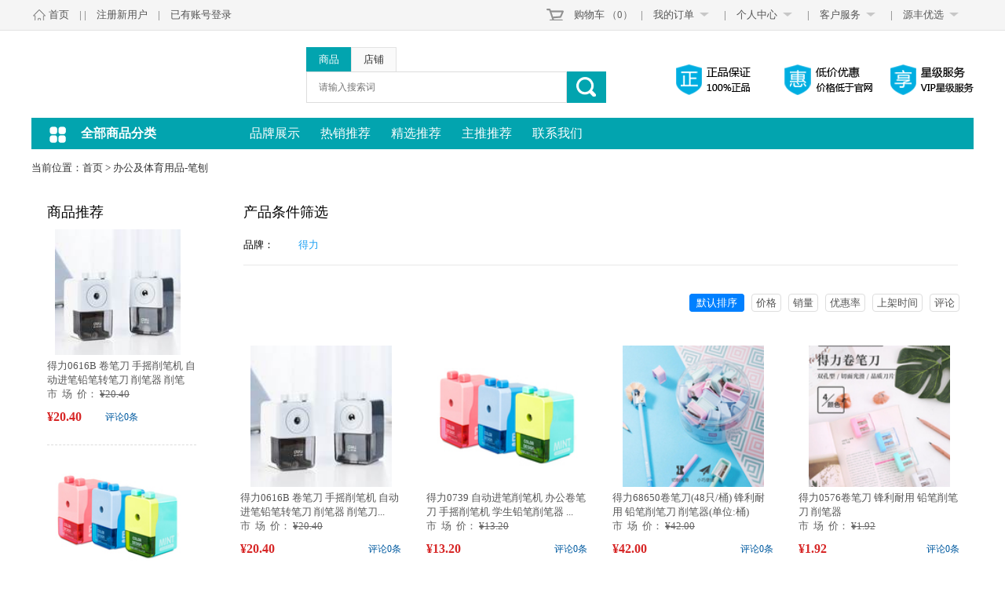

--- FILE ---
content_type: text/html; charset=utf-8
request_url: https://yuanfengmall.com/channel/701
body_size: 109408
content:
<!DOCTYPE html PUBLIC "-//W3C//DTD XHTML 1.0 Transitional//EN" "http://www.w3.org/TR/xhtml1/DTD/xhtml1-transitional.dtd">
<html xmlns="http://www.w3.org/1999/xhtml">
  <head>
    <meta http-equiv="Content-Type" content="text/html; charset=utf-8" />
    <meta name="renderer" content="webkit">
    <meta http-equiv="X-UA-Compatible" content="IE=Edge,chrome=1">   
    <link href="/uploads/pic/file/42/4e16fae3002e71b01aedb5401069ef55.jpg" rel="shortcut icon" type="image/vnd.microsoft.icon" /> 
    <title>源丰优选</title>
      <link href="/assets/application-443d6dc3f65129829b314b1bc47dbf56.css" media="screen" rel="stylesheet" />
      
      <script src="/assets/application-0590a5d7a43d3fd763bffbfed420e85a.js"></script>
      
      <meta content="authenticity_token" name="csrf-param" />
<meta content="MRtYldd3qSUyz7ytkFDsrA3gOqhmxdtIsnfG4xZHUAc=" name="csrf-token" />
  </head>
  <body>

    <!--头部代码-->
      <div class="head_top">
    <div class="head_top_main">
      <!-- ajax获取登录信息 -->
      <div id="session_info"><div class="key">
  <span>
    <a href="/cart.html" class="car">购物车</a>
    （0）
  </span>|
  <span>
    <a href="/orders.html">我的订单</a><i class="down_arrow"></i>
    <ul class="sub_son">
      <li><a href="/orders.html">待支付(0)</a></li>
      <li><a href="/orders.html">待收货(0)</a></li>
      <li><a href="/orders.html">待评价(0)</a></li>
      <li><a href="/orders.html">退货中(0)</a></li>
      <li><a href="/orders.html">换货中(0)</a></li>
    </ul>           
  </span>|
  <span>
    <a href="/my_infos.html">个人中心</a><i class="down_arrow"></i>
    <ul class="sub_son">
      <li><a href="/user_marks.html">我的关注</a></li>
      <li><a href="/my_infos.html">个人信息</a></li>
      <li><a href="/addresses.html">收货地址</a></li>
      <li><a href="/invoices.html">发票管理</a></li>
    </ul> 
  </span>|
  <span>
    <a href="">客户服务</a><i class="down_arrow"></i>
    <ul class="sub_son">
      <li><a href="/feedbacks/new.html">意见反馈</a></li>
      <li><a href="#zxkf_lxwm">联系我们</a></li>
    </ul> 
  </span>|
  <span>
    <a class="qrcode" href="javascript:void(0)">源丰优选</a><i class="down_arrow"></i>
    <ul class="sub_son">
      <li>  <?xml version="1.0" standalone="yes"?>
<svg version="1.1" xmlns="http://www.w3.org/2000/svg" xmlns:xlink="http://www.w3.org/1999/xlink" xmlns:ev="http://www.w3.org/2001/xml-events" width="99" height="99" shape-rendering="crispEdges">
<rect width="3" height="3" x="0" y="0" style="fill:#000"/><rect width="3" height="3" x="3" y="0" style="fill:#000"/><rect width="3" height="3" x="6" y="0" style="fill:#000"/><rect width="3" height="3" x="9" y="0" style="fill:#000"/><rect width="3" height="3" x="12" y="0" style="fill:#000"/><rect width="3" height="3" x="15" y="0" style="fill:#000"/><rect width="3" height="3" x="18" y="0" style="fill:#000"/><rect width="3" height="3" x="24" y="0" style="fill:#000"/><rect width="3" height="3" x="27" y="0" style="fill:#000"/><rect width="3" height="3" x="42" y="0" style="fill:#000"/><rect width="3" height="3" x="54" y="0" style="fill:#000"/><rect width="3" height="3" x="60" y="0" style="fill:#000"/><rect width="3" height="3" x="63" y="0" style="fill:#000"/><rect width="3" height="3" x="66" y="0" style="fill:#000"/><rect width="3" height="3" x="69" y="0" style="fill:#000"/><rect width="3" height="3" x="72" y="0" style="fill:#000"/><rect width="3" height="3" x="78" y="0" style="fill:#000"/><rect width="3" height="3" x="81" y="0" style="fill:#000"/><rect width="3" height="3" x="84" y="0" style="fill:#000"/><rect width="3" height="3" x="87" y="0" style="fill:#000"/><rect width="3" height="3" x="90" y="0" style="fill:#000"/><rect width="3" height="3" x="93" y="0" style="fill:#000"/><rect width="3" height="3" x="96" y="0" style="fill:#000"/>
<rect width="3" height="3" x="0" y="3" style="fill:#000"/><rect width="3" height="3" x="18" y="3" style="fill:#000"/><rect width="3" height="3" x="33" y="3" style="fill:#000"/><rect width="3" height="3" x="39" y="3" style="fill:#000"/><rect width="3" height="3" x="51" y="3" style="fill:#000"/><rect width="3" height="3" x="54" y="3" style="fill:#000"/><rect width="3" height="3" x="60" y="3" style="fill:#000"/><rect width="3" height="3" x="66" y="3" style="fill:#000"/><rect width="3" height="3" x="69" y="3" style="fill:#000"/><rect width="3" height="3" x="72" y="3" style="fill:#000"/><rect width="3" height="3" x="78" y="3" style="fill:#000"/><rect width="3" height="3" x="96" y="3" style="fill:#000"/>
<rect width="3" height="3" x="0" y="6" style="fill:#000"/><rect width="3" height="3" x="6" y="6" style="fill:#000"/><rect width="3" height="3" x="9" y="6" style="fill:#000"/><rect width="3" height="3" x="12" y="6" style="fill:#000"/><rect width="3" height="3" x="18" y="6" style="fill:#000"/><rect width="3" height="3" x="27" y="6" style="fill:#000"/><rect width="3" height="3" x="30" y="6" style="fill:#000"/><rect width="3" height="3" x="33" y="6" style="fill:#000"/><rect width="3" height="3" x="36" y="6" style="fill:#000"/><rect width="3" height="3" x="42" y="6" style="fill:#000"/><rect width="3" height="3" x="57" y="6" style="fill:#000"/><rect width="3" height="3" x="66" y="6" style="fill:#000"/><rect width="3" height="3" x="69" y="6" style="fill:#000"/><rect width="3" height="3" x="78" y="6" style="fill:#000"/><rect width="3" height="3" x="84" y="6" style="fill:#000"/><rect width="3" height="3" x="87" y="6" style="fill:#000"/><rect width="3" height="3" x="90" y="6" style="fill:#000"/><rect width="3" height="3" x="96" y="6" style="fill:#000"/>
<rect width="3" height="3" x="0" y="9" style="fill:#000"/><rect width="3" height="3" x="6" y="9" style="fill:#000"/><rect width="3" height="3" x="9" y="9" style="fill:#000"/><rect width="3" height="3" x="12" y="9" style="fill:#000"/><rect width="3" height="3" x="18" y="9" style="fill:#000"/><rect width="3" height="3" x="24" y="9" style="fill:#000"/><rect width="3" height="3" x="33" y="9" style="fill:#000"/><rect width="3" height="3" x="42" y="9" style="fill:#000"/><rect width="3" height="3" x="51" y="9" style="fill:#000"/><rect width="3" height="3" x="54" y="9" style="fill:#000"/><rect width="3" height="3" x="66" y="9" style="fill:#000"/><rect width="3" height="3" x="72" y="9" style="fill:#000"/><rect width="3" height="3" x="78" y="9" style="fill:#000"/><rect width="3" height="3" x="84" y="9" style="fill:#000"/><rect width="3" height="3" x="87" y="9" style="fill:#000"/><rect width="3" height="3" x="90" y="9" style="fill:#000"/><rect width="3" height="3" x="96" y="9" style="fill:#000"/>
<rect width="3" height="3" x="0" y="12" style="fill:#000"/><rect width="3" height="3" x="6" y="12" style="fill:#000"/><rect width="3" height="3" x="9" y="12" style="fill:#000"/><rect width="3" height="3" x="12" y="12" style="fill:#000"/><rect width="3" height="3" x="18" y="12" style="fill:#000"/><rect width="3" height="3" x="27" y="12" style="fill:#000"/><rect width="3" height="3" x="30" y="12" style="fill:#000"/><rect width="3" height="3" x="39" y="12" style="fill:#000"/><rect width="3" height="3" x="42" y="12" style="fill:#000"/><rect width="3" height="3" x="48" y="12" style="fill:#000"/><rect width="3" height="3" x="51" y="12" style="fill:#000"/><rect width="3" height="3" x="63" y="12" style="fill:#000"/><rect width="3" height="3" x="66" y="12" style="fill:#000"/><rect width="3" height="3" x="72" y="12" style="fill:#000"/><rect width="3" height="3" x="78" y="12" style="fill:#000"/><rect width="3" height="3" x="84" y="12" style="fill:#000"/><rect width="3" height="3" x="87" y="12" style="fill:#000"/><rect width="3" height="3" x="90" y="12" style="fill:#000"/><rect width="3" height="3" x="96" y="12" style="fill:#000"/>
<rect width="3" height="3" x="0" y="15" style="fill:#000"/><rect width="3" height="3" x="18" y="15" style="fill:#000"/><rect width="3" height="3" x="33" y="15" style="fill:#000"/><rect width="3" height="3" x="39" y="15" style="fill:#000"/><rect width="3" height="3" x="51" y="15" style="fill:#000"/><rect width="3" height="3" x="54" y="15" style="fill:#000"/><rect width="3" height="3" x="57" y="15" style="fill:#000"/><rect width="3" height="3" x="66" y="15" style="fill:#000"/><rect width="3" height="3" x="69" y="15" style="fill:#000"/><rect width="3" height="3" x="72" y="15" style="fill:#000"/><rect width="3" height="3" x="78" y="15" style="fill:#000"/><rect width="3" height="3" x="96" y="15" style="fill:#000"/>
<rect width="3" height="3" x="0" y="18" style="fill:#000"/><rect width="3" height="3" x="3" y="18" style="fill:#000"/><rect width="3" height="3" x="6" y="18" style="fill:#000"/><rect width="3" height="3" x="9" y="18" style="fill:#000"/><rect width="3" height="3" x="12" y="18" style="fill:#000"/><rect width="3" height="3" x="15" y="18" style="fill:#000"/><rect width="3" height="3" x="18" y="18" style="fill:#000"/><rect width="3" height="3" x="24" y="18" style="fill:#000"/><rect width="3" height="3" x="30" y="18" style="fill:#000"/><rect width="3" height="3" x="36" y="18" style="fill:#000"/><rect width="3" height="3" x="42" y="18" style="fill:#000"/><rect width="3" height="3" x="48" y="18" style="fill:#000"/><rect width="3" height="3" x="54" y="18" style="fill:#000"/><rect width="3" height="3" x="60" y="18" style="fill:#000"/><rect width="3" height="3" x="66" y="18" style="fill:#000"/><rect width="3" height="3" x="72" y="18" style="fill:#000"/><rect width="3" height="3" x="78" y="18" style="fill:#000"/><rect width="3" height="3" x="81" y="18" style="fill:#000"/><rect width="3" height="3" x="84" y="18" style="fill:#000"/><rect width="3" height="3" x="87" y="18" style="fill:#000"/><rect width="3" height="3" x="90" y="18" style="fill:#000"/><rect width="3" height="3" x="93" y="18" style="fill:#000"/><rect width="3" height="3" x="96" y="18" style="fill:#000"/>
<rect width="3" height="3" x="33" y="21" style="fill:#000"/><rect width="3" height="3" x="36" y="21" style="fill:#000"/><rect width="3" height="3" x="45" y="21" style="fill:#000"/><rect width="3" height="3" x="51" y="21" style="fill:#000"/><rect width="3" height="3" x="63" y="21" style="fill:#000"/><rect width="3" height="3" x="69" y="21" style="fill:#000"/>
<rect width="3" height="3" x="6" y="24" style="fill:#000"/><rect width="3" height="3" x="12" y="24" style="fill:#000"/><rect width="3" height="3" x="15" y="24" style="fill:#000"/><rect width="3" height="3" x="18" y="24" style="fill:#000"/><rect width="3" height="3" x="24" y="24" style="fill:#000"/><rect width="3" height="3" x="27" y="24" style="fill:#000"/><rect width="3" height="3" x="30" y="24" style="fill:#000"/><rect width="3" height="3" x="33" y="24" style="fill:#000"/><rect width="3" height="3" x="45" y="24" style="fill:#000"/><rect width="3" height="3" x="48" y="24" style="fill:#000"/><rect width="3" height="3" x="54" y="24" style="fill:#000"/><rect width="3" height="3" x="60" y="24" style="fill:#000"/><rect width="3" height="3" x="63" y="24" style="fill:#000"/><rect width="3" height="3" x="72" y="24" style="fill:#000"/><rect width="3" height="3" x="75" y="24" style="fill:#000"/><rect width="3" height="3" x="87" y="24" style="fill:#000"/><rect width="3" height="3" x="96" y="24" style="fill:#000"/>
<rect width="3" height="3" x="3" y="27" style="fill:#000"/><rect width="3" height="3" x="6" y="27" style="fill:#000"/><rect width="3" height="3" x="9" y="27" style="fill:#000"/><rect width="3" height="3" x="15" y="27" style="fill:#000"/><rect width="3" height="3" x="21" y="27" style="fill:#000"/><rect width="3" height="3" x="24" y="27" style="fill:#000"/><rect width="3" height="3" x="30" y="27" style="fill:#000"/><rect width="3" height="3" x="33" y="27" style="fill:#000"/><rect width="3" height="3" x="42" y="27" style="fill:#000"/><rect width="3" height="3" x="48" y="27" style="fill:#000"/><rect width="3" height="3" x="57" y="27" style="fill:#000"/><rect width="3" height="3" x="78" y="27" style="fill:#000"/><rect width="3" height="3" x="90" y="27" style="fill:#000"/><rect width="3" height="3" x="96" y="27" style="fill:#000"/>
<rect width="3" height="3" x="6" y="30" style="fill:#000"/><rect width="3" height="3" x="12" y="30" style="fill:#000"/><rect width="3" height="3" x="18" y="30" style="fill:#000"/><rect width="3" height="3" x="21" y="30" style="fill:#000"/><rect width="3" height="3" x="33" y="30" style="fill:#000"/><rect width="3" height="3" x="36" y="30" style="fill:#000"/><rect width="3" height="3" x="39" y="30" style="fill:#000"/><rect width="3" height="3" x="42" y="30" style="fill:#000"/><rect width="3" height="3" x="45" y="30" style="fill:#000"/><rect width="3" height="3" x="48" y="30" style="fill:#000"/><rect width="3" height="3" x="54" y="30" style="fill:#000"/><rect width="3" height="3" x="57" y="30" style="fill:#000"/><rect width="3" height="3" x="63" y="30" style="fill:#000"/><rect width="3" height="3" x="72" y="30" style="fill:#000"/><rect width="3" height="3" x="84" y="30" style="fill:#000"/><rect width="3" height="3" x="93" y="30" style="fill:#000"/><rect width="3" height="3" x="96" y="30" style="fill:#000"/>
<rect width="3" height="3" x="3" y="33" style="fill:#000"/><rect width="3" height="3" x="6" y="33" style="fill:#000"/><rect width="3" height="3" x="9" y="33" style="fill:#000"/><rect width="3" height="3" x="12" y="33" style="fill:#000"/><rect width="3" height="3" x="15" y="33" style="fill:#000"/><rect width="3" height="3" x="21" y="33" style="fill:#000"/><rect width="3" height="3" x="30" y="33" style="fill:#000"/><rect width="3" height="3" x="51" y="33" style="fill:#000"/><rect width="3" height="3" x="57" y="33" style="fill:#000"/><rect width="3" height="3" x="60" y="33" style="fill:#000"/><rect width="3" height="3" x="69" y="33" style="fill:#000"/><rect width="3" height="3" x="72" y="33" style="fill:#000"/><rect width="3" height="3" x="96" y="33" style="fill:#000"/>
<rect width="3" height="3" x="3" y="36" style="fill:#000"/><rect width="3" height="3" x="9" y="36" style="fill:#000"/><rect width="3" height="3" x="15" y="36" style="fill:#000"/><rect width="3" height="3" x="18" y="36" style="fill:#000"/><rect width="3" height="3" x="21" y="36" style="fill:#000"/><rect width="3" height="3" x="27" y="36" style="fill:#000"/><rect width="3" height="3" x="36" y="36" style="fill:#000"/><rect width="3" height="3" x="42" y="36" style="fill:#000"/><rect width="3" height="3" x="54" y="36" style="fill:#000"/><rect width="3" height="3" x="69" y="36" style="fill:#000"/><rect width="3" height="3" x="72" y="36" style="fill:#000"/><rect width="3" height="3" x="75" y="36" style="fill:#000"/><rect width="3" height="3" x="78" y="36" style="fill:#000"/><rect width="3" height="3" x="84" y="36" style="fill:#000"/><rect width="3" height="3" x="93" y="36" style="fill:#000"/><rect width="3" height="3" x="96" y="36" style="fill:#000"/>
<rect width="3" height="3" x="3" y="39" style="fill:#000"/><rect width="3" height="3" x="12" y="39" style="fill:#000"/><rect width="3" height="3" x="15" y="39" style="fill:#000"/><rect width="3" height="3" x="30" y="39" style="fill:#000"/><rect width="3" height="3" x="36" y="39" style="fill:#000"/><rect width="3" height="3" x="42" y="39" style="fill:#000"/><rect width="3" height="3" x="45" y="39" style="fill:#000"/><rect width="3" height="3" x="48" y="39" style="fill:#000"/><rect width="3" height="3" x="51" y="39" style="fill:#000"/><rect width="3" height="3" x="54" y="39" style="fill:#000"/><rect width="3" height="3" x="72" y="39" style="fill:#000"/><rect width="3" height="3" x="78" y="39" style="fill:#000"/><rect width="3" height="3" x="84" y="39" style="fill:#000"/><rect width="3" height="3" x="90" y="39" style="fill:#000"/><rect width="3" height="3" x="93" y="39" style="fill:#000"/><rect width="3" height="3" x="96" y="39" style="fill:#000"/>
<rect width="3" height="3" x="0" y="42" style="fill:#000"/><rect width="3" height="3" x="3" y="42" style="fill:#000"/><rect width="3" height="3" x="18" y="42" style="fill:#000"/><rect width="3" height="3" x="21" y="42" style="fill:#000"/><rect width="3" height="3" x="24" y="42" style="fill:#000"/><rect width="3" height="3" x="33" y="42" style="fill:#000"/><rect width="3" height="3" x="36" y="42" style="fill:#000"/><rect width="3" height="3" x="39" y="42" style="fill:#000"/><rect width="3" height="3" x="42" y="42" style="fill:#000"/><rect width="3" height="3" x="51" y="42" style="fill:#000"/><rect width="3" height="3" x="54" y="42" style="fill:#000"/><rect width="3" height="3" x="57" y="42" style="fill:#000"/><rect width="3" height="3" x="63" y="42" style="fill:#000"/><rect width="3" height="3" x="78" y="42" style="fill:#000"/><rect width="3" height="3" x="87" y="42" style="fill:#000"/><rect width="3" height="3" x="90" y="42" style="fill:#000"/><rect width="3" height="3" x="93" y="42" style="fill:#000"/><rect width="3" height="3" x="96" y="42" style="fill:#000"/>
<rect width="3" height="3" x="0" y="45" style="fill:#000"/><rect width="3" height="3" x="3" y="45" style="fill:#000"/><rect width="3" height="3" x="9" y="45" style="fill:#000"/><rect width="3" height="3" x="15" y="45" style="fill:#000"/><rect width="3" height="3" x="21" y="45" style="fill:#000"/><rect width="3" height="3" x="24" y="45" style="fill:#000"/><rect width="3" height="3" x="27" y="45" style="fill:#000"/><rect width="3" height="3" x="30" y="45" style="fill:#000"/><rect width="3" height="3" x="36" y="45" style="fill:#000"/><rect width="3" height="3" x="42" y="45" style="fill:#000"/><rect width="3" height="3" x="45" y="45" style="fill:#000"/><rect width="3" height="3" x="51" y="45" style="fill:#000"/><rect width="3" height="3" x="54" y="45" style="fill:#000"/><rect width="3" height="3" x="57" y="45" style="fill:#000"/><rect width="3" height="3" x="60" y="45" style="fill:#000"/><rect width="3" height="3" x="63" y="45" style="fill:#000"/><rect width="3" height="3" x="66" y="45" style="fill:#000"/><rect width="3" height="3" x="69" y="45" style="fill:#000"/><rect width="3" height="3" x="84" y="45" style="fill:#000"/><rect width="3" height="3" x="87" y="45" style="fill:#000"/><rect width="3" height="3" x="93" y="45" style="fill:#000"/>
<rect width="3" height="3" x="6" y="48" style="fill:#000"/><rect width="3" height="3" x="9" y="48" style="fill:#000"/><rect width="3" height="3" x="18" y="48" style="fill:#000"/><rect width="3" height="3" x="24" y="48" style="fill:#000"/><rect width="3" height="3" x="33" y="48" style="fill:#000"/><rect width="3" height="3" x="36" y="48" style="fill:#000"/><rect width="3" height="3" x="39" y="48" style="fill:#000"/><rect width="3" height="3" x="42" y="48" style="fill:#000"/><rect width="3" height="3" x="45" y="48" style="fill:#000"/><rect width="3" height="3" x="48" y="48" style="fill:#000"/><rect width="3" height="3" x="54" y="48" style="fill:#000"/><rect width="3" height="3" x="57" y="48" style="fill:#000"/><rect width="3" height="3" x="63" y="48" style="fill:#000"/><rect width="3" height="3" x="72" y="48" style="fill:#000"/><rect width="3" height="3" x="75" y="48" style="fill:#000"/><rect width="3" height="3" x="78" y="48" style="fill:#000"/><rect width="3" height="3" x="93" y="48" style="fill:#000"/>
<rect width="3" height="3" x="21" y="51" style="fill:#000"/><rect width="3" height="3" x="30" y="51" style="fill:#000"/><rect width="3" height="3" x="39" y="51" style="fill:#000"/><rect width="3" height="3" x="48" y="51" style="fill:#000"/><rect width="3" height="3" x="51" y="51" style="fill:#000"/><rect width="3" height="3" x="54" y="51" style="fill:#000"/><rect width="3" height="3" x="57" y="51" style="fill:#000"/><rect width="3" height="3" x="63" y="51" style="fill:#000"/><rect width="3" height="3" x="66" y="51" style="fill:#000"/><rect width="3" height="3" x="75" y="51" style="fill:#000"/><rect width="3" height="3" x="78" y="51" style="fill:#000"/><rect width="3" height="3" x="87" y="51" style="fill:#000"/><rect width="3" height="3" x="90" y="51" style="fill:#000"/><rect width="3" height="3" x="93" y="51" style="fill:#000"/><rect width="3" height="3" x="96" y="51" style="fill:#000"/>
<rect width="3" height="3" x="6" y="54" style="fill:#000"/><rect width="3" height="3" x="12" y="54" style="fill:#000"/><rect width="3" height="3" x="15" y="54" style="fill:#000"/><rect width="3" height="3" x="18" y="54" style="fill:#000"/><rect width="3" height="3" x="21" y="54" style="fill:#000"/><rect width="3" height="3" x="24" y="54" style="fill:#000"/><rect width="3" height="3" x="30" y="54" style="fill:#000"/><rect width="3" height="3" x="48" y="54" style="fill:#000"/><rect width="3" height="3" x="54" y="54" style="fill:#000"/><rect width="3" height="3" x="57" y="54" style="fill:#000"/><rect width="3" height="3" x="60" y="54" style="fill:#000"/><rect width="3" height="3" x="63" y="54" style="fill:#000"/><rect width="3" height="3" x="72" y="54" style="fill:#000"/><rect width="3" height="3" x="78" y="54" style="fill:#000"/><rect width="3" height="3" x="81" y="54" style="fill:#000"/><rect width="3" height="3" x="84" y="54" style="fill:#000"/><rect width="3" height="3" x="90" y="54" style="fill:#000"/><rect width="3" height="3" x="93" y="54" style="fill:#000"/><rect width="3" height="3" x="96" y="54" style="fill:#000"/>
<rect width="3" height="3" x="0" y="57" style="fill:#000"/><rect width="3" height="3" x="3" y="57" style="fill:#000"/><rect width="3" height="3" x="12" y="57" style="fill:#000"/><rect width="3" height="3" x="15" y="57" style="fill:#000"/><rect width="3" height="3" x="24" y="57" style="fill:#000"/><rect width="3" height="3" x="33" y="57" style="fill:#000"/><rect width="3" height="3" x="39" y="57" style="fill:#000"/><rect width="3" height="3" x="42" y="57" style="fill:#000"/><rect width="3" height="3" x="45" y="57" style="fill:#000"/><rect width="3" height="3" x="48" y="57" style="fill:#000"/><rect width="3" height="3" x="51" y="57" style="fill:#000"/><rect width="3" height="3" x="54" y="57" style="fill:#000"/><rect width="3" height="3" x="57" y="57" style="fill:#000"/><rect width="3" height="3" x="63" y="57" style="fill:#000"/><rect width="3" height="3" x="84" y="57" style="fill:#000"/><rect width="3" height="3" x="96" y="57" style="fill:#000"/>
<rect width="3" height="3" x="9" y="60" style="fill:#000"/><rect width="3" height="3" x="12" y="60" style="fill:#000"/><rect width="3" height="3" x="15" y="60" style="fill:#000"/><rect width="3" height="3" x="18" y="60" style="fill:#000"/><rect width="3" height="3" x="24" y="60" style="fill:#000"/><rect width="3" height="3" x="30" y="60" style="fill:#000"/><rect width="3" height="3" x="36" y="60" style="fill:#000"/><rect width="3" height="3" x="39" y="60" style="fill:#000"/><rect width="3" height="3" x="42" y="60" style="fill:#000"/><rect width="3" height="3" x="48" y="60" style="fill:#000"/><rect width="3" height="3" x="51" y="60" style="fill:#000"/><rect width="3" height="3" x="60" y="60" style="fill:#000"/><rect width="3" height="3" x="63" y="60" style="fill:#000"/><rect width="3" height="3" x="69" y="60" style="fill:#000"/><rect width="3" height="3" x="72" y="60" style="fill:#000"/><rect width="3" height="3" x="78" y="60" style="fill:#000"/><rect width="3" height="3" x="81" y="60" style="fill:#000"/><rect width="3" height="3" x="87" y="60" style="fill:#000"/><rect width="3" height="3" x="93" y="60" style="fill:#000"/>
<rect width="3" height="3" x="9" y="63" style="fill:#000"/><rect width="3" height="3" x="12" y="63" style="fill:#000"/><rect width="3" height="3" x="15" y="63" style="fill:#000"/><rect width="3" height="3" x="24" y="63" style="fill:#000"/><rect width="3" height="3" x="30" y="63" style="fill:#000"/><rect width="3" height="3" x="42" y="63" style="fill:#000"/><rect width="3" height="3" x="48" y="63" style="fill:#000"/><rect width="3" height="3" x="51" y="63" style="fill:#000"/><rect width="3" height="3" x="57" y="63" style="fill:#000"/><rect width="3" height="3" x="63" y="63" style="fill:#000"/><rect width="3" height="3" x="69" y="63" style="fill:#000"/><rect width="3" height="3" x="72" y="63" style="fill:#000"/><rect width="3" height="3" x="93" y="63" style="fill:#000"/><rect width="3" height="3" x="96" y="63" style="fill:#000"/>
<rect width="3" height="3" x="0" y="66" style="fill:#000"/><rect width="3" height="3" x="6" y="66" style="fill:#000"/><rect width="3" height="3" x="15" y="66" style="fill:#000"/><rect width="3" height="3" x="18" y="66" style="fill:#000"/><rect width="3" height="3" x="33" y="66" style="fill:#000"/><rect width="3" height="3" x="39" y="66" style="fill:#000"/><rect width="3" height="3" x="48" y="66" style="fill:#000"/><rect width="3" height="3" x="51" y="66" style="fill:#000"/><rect width="3" height="3" x="60" y="66" style="fill:#000"/><rect width="3" height="3" x="63" y="66" style="fill:#000"/><rect width="3" height="3" x="66" y="66" style="fill:#000"/><rect width="3" height="3" x="69" y="66" style="fill:#000"/><rect width="3" height="3" x="72" y="66" style="fill:#000"/><rect width="3" height="3" x="78" y="66" style="fill:#000"/><rect width="3" height="3" x="87" y="66" style="fill:#000"/><rect width="3" height="3" x="93" y="66" style="fill:#000"/><rect width="3" height="3" x="96" y="66" style="fill:#000"/>
<rect width="3" height="3" x="3" y="69" style="fill:#000"/><rect width="3" height="3" x="12" y="69" style="fill:#000"/><rect width="3" height="3" x="33" y="69" style="fill:#000"/><rect width="3" height="3" x="45" y="69" style="fill:#000"/><rect width="3" height="3" x="51" y="69" style="fill:#000"/><rect width="3" height="3" x="54" y="69" style="fill:#000"/><rect width="3" height="3" x="57" y="69" style="fill:#000"/><rect width="3" height="3" x="60" y="69" style="fill:#000"/><rect width="3" height="3" x="63" y="69" style="fill:#000"/><rect width="3" height="3" x="66" y="69" style="fill:#000"/><rect width="3" height="3" x="72" y="69" style="fill:#000"/><rect width="3" height="3" x="75" y="69" style="fill:#000"/><rect width="3" height="3" x="84" y="69" style="fill:#000"/><rect width="3" height="3" x="87" y="69" style="fill:#000"/>
<rect width="3" height="3" x="0" y="72" style="fill:#000"/><rect width="3" height="3" x="9" y="72" style="fill:#000"/><rect width="3" height="3" x="12" y="72" style="fill:#000"/><rect width="3" height="3" x="18" y="72" style="fill:#000"/><rect width="3" height="3" x="27" y="72" style="fill:#000"/><rect width="3" height="3" x="30" y="72" style="fill:#000"/><rect width="3" height="3" x="33" y="72" style="fill:#000"/><rect width="3" height="3" x="42" y="72" style="fill:#000"/><rect width="3" height="3" x="45" y="72" style="fill:#000"/><rect width="3" height="3" x="48" y="72" style="fill:#000"/><rect width="3" height="3" x="54" y="72" style="fill:#000"/><rect width="3" height="3" x="60" y="72" style="fill:#000"/><rect width="3" height="3" x="63" y="72" style="fill:#000"/><rect width="3" height="3" x="69" y="72" style="fill:#000"/><rect width="3" height="3" x="72" y="72" style="fill:#000"/><rect width="3" height="3" x="75" y="72" style="fill:#000"/><rect width="3" height="3" x="78" y="72" style="fill:#000"/><rect width="3" height="3" x="81" y="72" style="fill:#000"/><rect width="3" height="3" x="84" y="72" style="fill:#000"/><rect width="3" height="3" x="93" y="72" style="fill:#000"/><rect width="3" height="3" x="96" y="72" style="fill:#000"/>
<rect width="3" height="3" x="24" y="75" style="fill:#000"/><rect width="3" height="3" x="30" y="75" style="fill:#000"/><rect width="3" height="3" x="33" y="75" style="fill:#000"/><rect width="3" height="3" x="36" y="75" style="fill:#000"/><rect width="3" height="3" x="42" y="75" style="fill:#000"/><rect width="3" height="3" x="48" y="75" style="fill:#000"/><rect width="3" height="3" x="54" y="75" style="fill:#000"/><rect width="3" height="3" x="60" y="75" style="fill:#000"/><rect width="3" height="3" x="63" y="75" style="fill:#000"/><rect width="3" height="3" x="69" y="75" style="fill:#000"/><rect width="3" height="3" x="72" y="75" style="fill:#000"/><rect width="3" height="3" x="84" y="75" style="fill:#000"/><rect width="3" height="3" x="96" y="75" style="fill:#000"/>
<rect width="3" height="3" x="0" y="78" style="fill:#000"/><rect width="3" height="3" x="3" y="78" style="fill:#000"/><rect width="3" height="3" x="6" y="78" style="fill:#000"/><rect width="3" height="3" x="9" y="78" style="fill:#000"/><rect width="3" height="3" x="12" y="78" style="fill:#000"/><rect width="3" height="3" x="15" y="78" style="fill:#000"/><rect width="3" height="3" x="18" y="78" style="fill:#000"/><rect width="3" height="3" x="30" y="78" style="fill:#000"/><rect width="3" height="3" x="54" y="78" style="fill:#000"/><rect width="3" height="3" x="57" y="78" style="fill:#000"/><rect width="3" height="3" x="66" y="78" style="fill:#000"/><rect width="3" height="3" x="69" y="78" style="fill:#000"/><rect width="3" height="3" x="72" y="78" style="fill:#000"/><rect width="3" height="3" x="78" y="78" style="fill:#000"/><rect width="3" height="3" x="84" y="78" style="fill:#000"/><rect width="3" height="3" x="87" y="78" style="fill:#000"/><rect width="3" height="3" x="93" y="78" style="fill:#000"/><rect width="3" height="3" x="96" y="78" style="fill:#000"/>
<rect width="3" height="3" x="0" y="81" style="fill:#000"/><rect width="3" height="3" x="18" y="81" style="fill:#000"/><rect width="3" height="3" x="24" y="81" style="fill:#000"/><rect width="3" height="3" x="33" y="81" style="fill:#000"/><rect width="3" height="3" x="42" y="81" style="fill:#000"/><rect width="3" height="3" x="45" y="81" style="fill:#000"/><rect width="3" height="3" x="48" y="81" style="fill:#000"/><rect width="3" height="3" x="54" y="81" style="fill:#000"/><rect width="3" height="3" x="63" y="81" style="fill:#000"/><rect width="3" height="3" x="66" y="81" style="fill:#000"/><rect width="3" height="3" x="72" y="81" style="fill:#000"/><rect width="3" height="3" x="84" y="81" style="fill:#000"/><rect width="3" height="3" x="96" y="81" style="fill:#000"/>
<rect width="3" height="3" x="0" y="84" style="fill:#000"/><rect width="3" height="3" x="6" y="84" style="fill:#000"/><rect width="3" height="3" x="9" y="84" style="fill:#000"/><rect width="3" height="3" x="12" y="84" style="fill:#000"/><rect width="3" height="3" x="18" y="84" style="fill:#000"/><rect width="3" height="3" x="24" y="84" style="fill:#000"/><rect width="3" height="3" x="27" y="84" style="fill:#000"/><rect width="3" height="3" x="30" y="84" style="fill:#000"/><rect width="3" height="3" x="33" y="84" style="fill:#000"/><rect width="3" height="3" x="36" y="84" style="fill:#000"/><rect width="3" height="3" x="39" y="84" style="fill:#000"/><rect width="3" height="3" x="48" y="84" style="fill:#000"/><rect width="3" height="3" x="51" y="84" style="fill:#000"/><rect width="3" height="3" x="57" y="84" style="fill:#000"/><rect width="3" height="3" x="60" y="84" style="fill:#000"/><rect width="3" height="3" x="66" y="84" style="fill:#000"/><rect width="3" height="3" x="72" y="84" style="fill:#000"/><rect width="3" height="3" x="75" y="84" style="fill:#000"/><rect width="3" height="3" x="78" y="84" style="fill:#000"/><rect width="3" height="3" x="81" y="84" style="fill:#000"/><rect width="3" height="3" x="84" y="84" style="fill:#000"/><rect width="3" height="3" x="93" y="84" style="fill:#000"/><rect width="3" height="3" x="96" y="84" style="fill:#000"/>
<rect width="3" height="3" x="0" y="87" style="fill:#000"/><rect width="3" height="3" x="6" y="87" style="fill:#000"/><rect width="3" height="3" x="9" y="87" style="fill:#000"/><rect width="3" height="3" x="12" y="87" style="fill:#000"/><rect width="3" height="3" x="18" y="87" style="fill:#000"/><rect width="3" height="3" x="30" y="87" style="fill:#000"/><rect width="3" height="3" x="33" y="87" style="fill:#000"/><rect width="3" height="3" x="39" y="87" style="fill:#000"/><rect width="3" height="3" x="45" y="87" style="fill:#000"/><rect width="3" height="3" x="51" y="87" style="fill:#000"/><rect width="3" height="3" x="57" y="87" style="fill:#000"/><rect width="3" height="3" x="66" y="87" style="fill:#000"/><rect width="3" height="3" x="69" y="87" style="fill:#000"/><rect width="3" height="3" x="75" y="87" style="fill:#000"/><rect width="3" height="3" x="84" y="87" style="fill:#000"/><rect width="3" height="3" x="90" y="87" style="fill:#000"/>
<rect width="3" height="3" x="0" y="90" style="fill:#000"/><rect width="3" height="3" x="6" y="90" style="fill:#000"/><rect width="3" height="3" x="9" y="90" style="fill:#000"/><rect width="3" height="3" x="12" y="90" style="fill:#000"/><rect width="3" height="3" x="18" y="90" style="fill:#000"/><rect width="3" height="3" x="24" y="90" style="fill:#000"/><rect width="3" height="3" x="27" y="90" style="fill:#000"/><rect width="3" height="3" x="33" y="90" style="fill:#000"/><rect width="3" height="3" x="36" y="90" style="fill:#000"/><rect width="3" height="3" x="42" y="90" style="fill:#000"/><rect width="3" height="3" x="45" y="90" style="fill:#000"/><rect width="3" height="3" x="48" y="90" style="fill:#000"/><rect width="3" height="3" x="51" y="90" style="fill:#000"/><rect width="3" height="3" x="57" y="90" style="fill:#000"/><rect width="3" height="3" x="60" y="90" style="fill:#000"/><rect width="3" height="3" x="63" y="90" style="fill:#000"/><rect width="3" height="3" x="69" y="90" style="fill:#000"/><rect width="3" height="3" x="75" y="90" style="fill:#000"/><rect width="3" height="3" x="81" y="90" style="fill:#000"/><rect width="3" height="3" x="84" y="90" style="fill:#000"/><rect width="3" height="3" x="87" y="90" style="fill:#000"/><rect width="3" height="3" x="96" y="90" style="fill:#000"/>
<rect width="3" height="3" x="0" y="93" style="fill:#000"/><rect width="3" height="3" x="18" y="93" style="fill:#000"/><rect width="3" height="3" x="27" y="93" style="fill:#000"/><rect width="3" height="3" x="30" y="93" style="fill:#000"/><rect width="3" height="3" x="33" y="93" style="fill:#000"/><rect width="3" height="3" x="48" y="93" style="fill:#000"/><rect width="3" height="3" x="51" y="93" style="fill:#000"/><rect width="3" height="3" x="54" y="93" style="fill:#000"/><rect width="3" height="3" x="60" y="93" style="fill:#000"/><rect width="3" height="3" x="66" y="93" style="fill:#000"/><rect width="3" height="3" x="69" y="93" style="fill:#000"/><rect width="3" height="3" x="72" y="93" style="fill:#000"/><rect width="3" height="3" x="81" y="93" style="fill:#000"/><rect width="3" height="3" x="87" y="93" style="fill:#000"/><rect width="3" height="3" x="93" y="93" style="fill:#000"/>
<rect width="3" height="3" x="0" y="96" style="fill:#000"/><rect width="3" height="3" x="3" y="96" style="fill:#000"/><rect width="3" height="3" x="6" y="96" style="fill:#000"/><rect width="3" height="3" x="9" y="96" style="fill:#000"/><rect width="3" height="3" x="12" y="96" style="fill:#000"/><rect width="3" height="3" x="15" y="96" style="fill:#000"/><rect width="3" height="3" x="18" y="96" style="fill:#000"/><rect width="3" height="3" x="30" y="96" style="fill:#000"/><rect width="3" height="3" x="36" y="96" style="fill:#000"/><rect width="3" height="3" x="39" y="96" style="fill:#000"/><rect width="3" height="3" x="45" y="96" style="fill:#000"/><rect width="3" height="3" x="51" y="96" style="fill:#000"/><rect width="3" height="3" x="66" y="96" style="fill:#000"/><rect width="3" height="3" x="69" y="96" style="fill:#000"/><rect width="3" height="3" x="72" y="96" style="fill:#000"/><rect width="3" height="3" x="75" y="96" style="fill:#000"/><rect width="3" height="3" x="78" y="96" style="fill:#000"/><rect width="3" height="3" x="81" y="96" style="fill:#000"/><rect width="3" height="3" x="84" y="96" style="fill:#000"/><rect width="3" height="3" x="90" y="96" style="fill:#000"/><rect width="3" height="3" x="93" y="96" style="fill:#000"/><rect width="3" height="3" x="96" y="96" style="fill:#000"/>
</svg></li>
    </ul> 
  </span> 
</div>

<span class="fl top_s">
  <a href="/" class="home">首页</a> |
   |
  <a class="" href="/users/sign_up.html?type=cgr">注册新用户</a> |
  <a class="" href="/users/sign_in.html">已有账号登录</a>
</span>
</div>
    </div>
  </div> 
  
  <div class="head" >

  <div class="head_mid">
    <div class="logo fl"> 
      
    </div>

    <div class="search">
      <div class="search_change">
        <span class="active">商品</span>
        <span>店铺</span>
      </div>
      <div class="search_change_area">
        <form accept-charset="UTF-8" action="/search.html" method="get"><div style="display:none"><input name="utf8" type="hidden" value="&#x2713;" /></div>
          <input class="search_text" id="k" name="k" placeholder="请输入搜索词" type="text" />
          <input class="search_btn" name="commit" type="submit" value=" " />
</form>        <form accept-charset="UTF-8" action="/emalls.html" class="well form-search" id="new_q" method="get"><div style="display:none"><input name="utf8" type="hidden" value="&#x2713;" /></div>
          <input class="search_text" id="q_name_or_emall_code_cont" name="q[name_or_emall_code_cont]" placeholder="请输入搜索词" type="text" />
          <input id="sign" name="sign" type="hidden" value="search" />
          <input class="search_btn" name="commit" type="submit" value=" " />
</form>      </div>
    </div>

    <div class="zhx_pic"></div>

  </div>
</div>



<script type="text/javascript">
  $('.search').changeTab({
    checkedArea: '.search_change>span', //点击选择区域
    changeArea: '.search_change_area>form ', //切换区域
    checkedClass: 'active'//特殊的class
  });
</script>

    <!-- 公告 -->
     

    <!-- 采购品目导航 -->
    <!--导航代码开始-->
<div class="nav">
  <div class="nav_main">
    <div class="left_nav" id="left_nav_menu">
      <h1>
        <i class="down_arrow_big"></i>
        <span class="fl pl43">全部商品分类</span>
      </h1>
    </div>
      <div class="all-goods all-goods-1" id="all-goods">


  <div class="change_area">

       <div class="item current_catalogs">
         <div class="product">
           <!-- 一级菜单 -->
           <h3>
             办公耗材类
             <label class="bghcl"></label>
           </h3>
          </div>
      <!-- 二级菜单 -->
        <div class="product-wrap posone">
            <div class="cf">
              <dl class="fore1">
                <dt>
                  <span class="black">办公耗材 &gt;</span>
                </dt>
                <dd>
                    <span><a href="/channel/605">硒鼓</a></span>
                    <span><a href="/channel/604">墨盒</a></span>
                    <span><a href="/channel/608">色带架</a></span>
                    <span><a href="/channel/606">碳粉</a></span>
                    <span><a href="/channel/607">色带</a></span>
                    <span><a href="/channel/1824">墨水</a></span>
                </dd>
              </dl>
            </div>
        </div>

    </div>

       <div class="item current_catalogs">
         <div class="product">
           <!-- 一级菜单 -->
           <h3>
             照相、摄像器材
             <label class="zxsxqc"></label>
           </h3>
          </div>
      <!-- 二级菜单 -->
        <div class="product-wrap posone">
            <div class="cf">
              <dl class="fore1">
                <dt>
                  <span class="black"><a href="/channel/3171">照相机</a></span>
                </dt>
                <dd>
                </dd>
              </dl>
            </div>
            <div class="cf">
              <dl class="fore1">
                <dt>
                  <span class="black"><a href="/channel/3172">摄像机</a></span>
                </dt>
                <dd>
                </dd>
              </dl>
            </div>
            <div class="cf">
              <dl class="fore1">
                <dt>
                  <span class="black">机身附件 &gt;</span>
                </dt>
                <dd>
                    <span><a href="/channel/1133">存储卡</a></span>
                </dd>
              </dl>
            </div>
        </div>

    </div>

       <div class="item current_catalogs">
         <div class="product">
           <!-- 一级菜单 -->
           <h3>
             办公电器
             <label class="bgdq"></label>
           </h3>
          </div>
      <!-- 二级菜单 -->
        <div class="product-wrap posone">
            <div class="cf">
              <dl class="fore1">
                <dt>
                  <span class="black">大家电 &gt;</span>
                </dt>
                <dd>
                    <span><a href="/channel/1803">洗衣机</a></span>
                    <span><a href="/channel/1806">冷柜</a></span>
                    <span><a href="/channel/1807">冰箱</a></span>
                </dd>
              </dl>
            </div>
            <div class="cf">
              <dl class="fore1">
                <dt>
                  <span class="black">生活电器 &gt;</span>
                </dt>
                <dd>
                    <span><a href="/channel/1104">加湿器</a></span>
                    <span><a href="/channel/1225">净化器</a></span>
                    <span><a href="/channel/1105">吸尘器</a></span>
                    <span><a href="/channel/1106">微波炉</a></span>
                    <span><a href="/channel/1743">台灯</a></span>
                    <span><a href="/channel/1328">电水壶/电热水瓶</a></span>
                    <span><a href="/channel/1765">钟表</a></span>
                    <span><a href="/channel/1766">电开水器</a></span>
                    <span><a href="/channel/1103">饮水机</a></span>
                    <span><a href="/channel/1357">净水器</a></span>
                    <span><a href="/channel/1102">电风扇</a></span>
                    <span><a href="/channel/1216">取暖器</a></span>
                    <span><a href="/channel/1830">除湿机</a></span>
                </dd>
              </dl>
            </div>
        </div>

    </div>

       <div class="item current_catalogs">
         <div class="product">
           <!-- 一级菜单 -->
           <h3>
             建材布草、厨房设备
             <label class="jcbccfsb"></label>
           </h3>
          </div>
      <!-- 二级菜单 -->
        <div class="product-wrap posone">
            <div class="cf">
              <dl class="fore1">
                <dt>
                  <span class="black">厨房设备 &gt;</span>
                </dt>
                <dd>
                    <span><a href="/channel/1773">厨房配件</a></span>
                    <span><a href="/channel/1810">烹饪锅具</a></span>
                    <span><a href="/channel/1754">餐具</a></span>
                </dd>
              </dl>
            </div>
            <div class="cf">
              <dl class="fore1">
                <dt>
                  <span class="black">建筑建材 &gt;</span>
                </dt>
                <dd>
                    <span><a href="/channel/1154">电动工具</a></span>
                    <span><a href="/channel/1150">插座</a></span>
                    <span><a href="/channel/1193">装饰材料</a></span>
                    <span><a href="/channel/1155">电工电料</a></span>
                    <span><a href="/channel/1768">劳保(防)用品</a></span>
                </dd>
              </dl>
            </div>
            <div class="cf">
              <dl class="fore1">
                <dt>
                  <span class="black">布草 &gt;</span>
                </dt>
                <dd>
                    <span><a href="/channel/1201">毛巾浴巾</a></span>
                    <span><a href="/channel/1198">枕芯</a></span>
                </dd>
              </dl>
            </div>
        </div>

    </div>

       <div class="item current_catalogs">
         <div class="product">
           <!-- 一级菜单 -->
           <h3>
             办公及体育用品
             <label class="bgjtyyp"></label>
           </h3>
          </div>
      <!-- 二级菜单 -->
        <div class="product-wrap posone">
            <div class="cf">
              <dl class="fore1">
                <dt>
                  <span class="black">清洁用品 &gt;</span>
                </dt>
                <dd>
                    <span><a href="/channel/1144">清洁工具</a></span>
                    <span><a href="/channel/1143">消毒杀菌用品</a></span>
                    <span><a href="/channel/1141">生活用纸</a></span>
                    <span><a href="/channel/1142">肥皂和合成洗涤剂</a></span>
                    <span><a href="/channel/1835">其他厨卫用具</a></span>
                </dd>
              </dl>
            </div>
            <div class="cf">
              <dl class="fore1">
                <dt>
                  <span class="black">体育用品 &gt;</span>
                </dt>
                <dd>
                    <span><a href="/channel/1170">体育用品</a></span>
                    <span><a href="/channel/1166">篮球</a></span>
                    <span><a href="/channel/1164">乒乓球</a></span>
                    <span><a href="/channel/1167">足球</a></span>
                    <span><a href="/channel/1165">羽毛球</a></span>
                </dd>
              </dl>
            </div>
            <div class="cf">
              <dl class="fore1">
                <dt>
                  <span class="black">办公用纸 &gt;</span>
                </dt>
                <dd>
                    <span><a href="/channel/672">打印纸</a></span>
                    <span><a href="/channel/1073">记事本薄</a></span>
                    <span><a href="/channel/1075">便签</a></span>
                    <span><a href="/channel/1076">标签</a></span>
                    <span><a href="/channel/671">复印纸</a></span>
                    <span><a href="/channel/1817">考试用纸</a></span>
                </dd>
              </dl>
            </div>
            <div class="cf">
              <dl class="fore1">
                <dt>
                  <span class="black">文件管理用品 &gt;</span>
                </dt>
                <dd>
                    <span><a href="/channel/674">文件夹（袋）</a></span>
                    <span><a href="/channel/675">档案袋（盒）</a></span>
                    <span><a href="/channel/676">文件栏（柜）</a></span>
                    <span><a href="/channel/1746">党团徽</a></span>
                    <span><a href="/channel/677">板夹</a></span>
                    <span><a href="/channel/681">杂志架</a></span>
                    <span><a href="/channel/1833">收纳整理用品</a></span>
                </dd>
              </dl>
            </div>
            <div class="cf">
              <dl class="fore1">
                <dt>
                  <span class="black">书写用具 &gt;</span>
                </dt>
                <dd>
                    <span><a href="/channel/691">笔类</a></span>
                    <span><a href="/channel/692">笔芯</a></span>
                    <span><a href="/channel/693">墨水</a></span>
                    <span><a href="/channel/694">橡皮</a></span>
                </dd>
              </dl>
            </div>
            <div class="cf">
              <dl class="fore1">
                <dt>
                  <span class="black">桌面用品 &gt;</span>
                </dt>
                <dd>
                    <span><a href="/channel/1083">夹</a></span>
                    <span><a href="/channel/1077">书立</a></span>
                    <span><a href="/channel/700">笔筒</a></span>
                    <span><a href="/channel/1079">刀</a></span>
                    <span><a href="/channel/1082">钉</a></span>
                    <span><a href="/channel/1081">针</a></span>
                    <span><a href="/channel/697">订书机</a></span>
                    <span><a href="/channel/1084">胶带</a></span>
                    <span><a href="/channel/1080">尺</a></span>
                    <span><a href="/channel/1078">剪</a></span>
                    <span><a href="/channel/701">笔刨</a></span>
                    <span><a href="/channel/1085">胶水</a></span>
                    <span><a href="/channel/699">起订机</a></span>
                    <span><a href="/channel/698">打孔机</a></span>
                    <span><a href="/channel/1086">计算器</a></span>
                    <span><a href="/channel/1829">订书针</a></span>
                    <span><a href="/channel/1836">修正带</a></span>
                </dd>
              </dl>
            </div>
            <div class="cf">
              <dl class="fore1">
                <dt>
                  <span class="black">财政行政用品 &gt;</span>
                </dt>
                <dd>
                    <span><a href="/channel/703">印章</a></span>
                    <span><a href="/channel/705">印油</a></span>
                    <span><a href="/channel/704">印台</a></span>
                    <span><a href="/channel/710">点钞/验钞机</a></span>
                </dd>
              </dl>
            </div>
        </div>

    </div>

       <div class="item current_catalogs">
         <div class="product">
           <!-- 一级菜单 -->
           <h3>
             教学仪器用具类
             <label class="jxyqyjl"></label>
           </h3>
          </div>
      <!-- 二级菜单 -->
        <div class="product-wrap posone">
            <div class="cf">
              <dl class="fore1">
                <dt>
                  <span class="black">教学用具 &gt;</span>
                </dt>
                <dd>
                    <span><a href="/channel/1752">美术用具</a></span>
                    <span><a href="/channel/1753">幼儿教具</a></span>
                </dd>
              </dl>
            </div>
        </div>

    </div>

       <div class="item current_catalogs">
         <div class="product">
           <!-- 一级菜单 -->
           <h3>
             通用办公设备
             <label class="tybgsb"></label>
           </h3>
          </div>
      <!-- 二级菜单 -->
        <div class="product-wrap posone">
            <div class="cf">
              <dl class="fore1">
                <dt>
                  <span class="black">网络设备 &gt;</span>
                </dt>
                <dd>
                    <span><a href="/channel/1100">不间断电源</a></span>
                    <span><a href="/channel/1113">计算机工作站</a></span>
                </dd>
              </dl>
            </div>
            <div class="cf">
              <dl class="fore1">
                <dt>
                  <span class="black">打印设备 &gt;</span>
                </dt>
                <dd>
                    <span><a href="/channel/326">喷墨打印机</a></span>
                </dd>
              </dl>
            </div>
            <div class="cf">
              <dl class="fore1">
                <dt>
                  <span class="black">其他办公设备 &gt;</span>
                </dt>
                <dd>
                    <span><a href="/channel/360">扫描仪</a></span>
                    <span><a href="/channel/362">投影仪</a></span>
                    <span><a href="/channel/1118">触控一体机</a></span>
                    <span><a href="/channel/1119">投影幕</a></span>
                    <span><a href="/channel/1121">碎纸机</a></span>
                    <span><a href="/channel/1122">电话机</a></span>
                    <span><a href="/channel/1125">会议音视频设备</a></span>
                    <span><a href="/channel/1739">录音笔</a></span>
                    <span><a href="/channel/359">喷墨多功能一体机</a></span>
                    <span><a href="/channel/1120">电子白板</a></span>
                    <span><a href="/channel/1738">高拍仪</a></span>
                    <span><a href="/channel/358">激光多功能一体机</a></span>
                    <span><a href="/channel/3174">读卡器</a></span>
                </dd>
              </dl>
            </div>
            <div class="cf">
              <dl class="fore1">
                <dt>
                  <span class="black">计算机配件 &gt;</span>
                </dt>
                <dd>
                    <span><a href="/channel/316">键盘</a></span>
                    <span><a href="/channel/317">鼠标</a></span>
                    <span><a href="/channel/318">摄像头</a></span>
                    <span><a href="/channel/319">U盘</a></span>
                    <span><a href="/channel/320">电池</a></span>
                    <span><a href="/channel/321">移动硬盘</a></span>
                    <span><a href="/channel/322">刻录机</a></span>
                    <span><a href="/channel/1741">手写板</a></span>
                    <span><a href="/channel/1742">条码扫描枪</a></span>
                    <span><a href="/channel/1801">数据线</a></span>
                    <span><a href="/channel/314">硬盘</a></span>
                    <span><a href="/channel/3173">磁盘阵列</a></span>
                </dd>
              </dl>
            </div>
            <div class="cf">
              <dl class="fore1">
                <dt>
                  <span class="black">摄影摄像 &gt;</span>
                </dt>
                <dd>
                    <span><a href="/channel/544">录像机</a></span>
                </dd>
              </dl>
            </div>
            <div class="cf">
              <dl class="fore1">
                <dt>
                  <span class="black">复印设备 &gt;</span>
                </dt>
                <dd>
                    <span><a href="/channel/341">复印机</a></span>
                    <span><a href="/channel/3170">速印机</a></span>
                </dd>
              </dl>
            </div>
        </div>

    </div>

       <div class="item current_catalogs">
         <div class="product">
           <!-- 一级菜单 -->
           <h3>
             强制节能产品
             <label class="qzjncp"></label>
           </h3>
          </div>
      <!-- 二级菜单 -->
        <div class="product-wrap posone">
            <div class="cf">
              <dl class="fore1">
                <dt>
                  <span class="black">办公设备 &gt;</span>
                </dt>
                <dd>
                    <span><a href="/channel/1401">便携式计算机</a></span>
                    <span><a href="/channel/1402">平板式微型计算机</a></span>
                    <span><a href="/channel/1393">激光打印机</a></span>
                    <span><a href="/channel/1391">针式打印机</a></span>
                    <span><a href="/channel/1403">液晶显示器</a></span>
                    <span><a href="/channel/1400">台式一体机</a></span>
                    <span><a href="/channel/1399">台式计算机</a></span>
                    <span><a href="/channel/3168">平板显示器</a></span>
                    <span><a href="/channel/3169">LED显示器</a></span>
                </dd>
              </dl>
            </div>
            <div class="cf">
              <dl class="fore1">
                <dt>
                  <span class="black">电器 &gt;</span>
                </dt>
                <dd>
                    <span><a href="/channel/1283">柜式空调</a></span>
                    <span><a href="/channel/1369">电热水器</a></span>
                    <span><a href="/channel/1317">多联式空调(热泵)机组</a></span>
                    <span><a href="/channel/1814">天井空调</a></span>
                    <span><a href="/channel/1285">机房空调</a></span>
                    <span><a href="/channel/1282">壁挂式空调</a></span>
                    <span><a href="/channel/1800">电视机</a></span>
                </dd>
              </dl>
            </div>
        </div>

    </div>
  </div>

</div>

<script type="text/javascript">
  var cHeight = $('.all-goods').outerHeight();
  $('.all-goods .product-wrap').outerHeight(cHeight );
</script>
 
    <ul id="jsddm" class="jsddm nav_jsddm">
          <li class='jsddmli'><a href="/brands">品牌展示</a></li>
          <li class='jsddmli'><a href="/more_products?sign=hot">热销推荐</a></li>
          <li class='jsddmli'><a href="/more_products?sign=choice">精选推荐</a></li>
          <li class='jsddmli'><a href="/more_products?sign=main">主推推荐</a></li>
          <li class='jsddmli'><a href="/articles">联系我们</a></li>
    </ul>

  </div>
</div>
<!--导航代码结束-->


    <!--面包屑代码开始-->
<div class="crumbs">
	当前位置：<a href="/">首页</a> > 
	<a href="/channel/701">办公及体育用品-笔刨</a>
</div>
<!--面包屑代码结束-->

<!-- 主题列表开始 -->
<div class="list">
  <!-- TODO -->
  <div class="list_left">
    <!-- 都基于品目 -->
<div class="recommend">
  <h1>商品推荐</h1>
  <ul>
      <li>
        <div class="product_photo">
          <a href="/products/145920">
          <div class="effect-lily">
            <img alt="Thumbnail product 20201223" height="160" onerror="$(this).attr(&#39;src&#39;, &#39;/assets//nopic_small.jpg&#39;)" src="/uploads/product/cover/145920/thumbnail_product-20201223-0e551ab2d89fca9fee4972b06a0d04d0.jpg" width="160" />
          </div>
</a>        </div>
        <div class="product_name">
          <a href="/products/145920" title="得力0616B 卷笔刀 手摇削笔机 自动进笔铅笔转笔刀 削笔器 削笔刀 笔刨 黑白颜色随机">得力0616B 卷笔刀 手摇削笔机 自动进笔铅笔转笔刀 削笔器 削笔刀...</a>
        </div>
        
      <div class='product_market_price'>
        <font class='textm vm'>
          市&nbsp;&nbsp;场&nbsp;&nbsp;价：
          <del class='del'>¥20.40</del>
        </font>
      </div>
    
        <div class="product_price"><span>评论0条</span>¥20.40</div>
        <div class="product_money clear"></div>
      </li>
      <li>
        <div class="product_photo">
          <a href="/products/146007">
          <div class="effect-lily">
            <img alt="Thumbnail product 20201225" height="160" onerror="$(this).attr(&#39;src&#39;, &#39;/assets//nopic_small.jpg&#39;)" src="/uploads/product/cover/146007/thumbnail_product-20201225-1c4de1480e77af266f6aa658a058bad1.jpg" width="160" />
          </div>
</a>        </div>
        <div class="product_name">
          <a href="/products/146007" title="得力0739 自动进笔削笔机 办公卷笔刀 手摇削笔机 学生铅笔削笔器 铅笔转笔刀 卡通笔刨 红绿蓝颜色随机">得力0739 自动进笔削笔机 办公卷笔刀 手摇削笔机 学生铅笔削笔器 ...</a>
        </div>
        
      <div class='product_market_price'>
        <font class='textm vm'>
          市&nbsp;&nbsp;场&nbsp;&nbsp;价：
          <del class='del'>¥13.20</del>
        </font>
      </div>
    
        <div class="product_price"><span>评论0条</span>¥13.20</div>
        <div class="product_money clear"></div>
      </li>
      <li>
        <div class="product_photo">
          <a href="/products/145514">
          <div class="effect-lily">
            <img alt="Thumbnail product 20201202" height="160" onerror="$(this).attr(&#39;src&#39;, &#39;/assets//nopic_small.jpg&#39;)" src="/uploads/product/cover/145514/thumbnail_product-20201202-fd708440066b04fa42eae3e81014d249.jpg" width="160" />
          </div>
</a>        </div>
        <div class="product_name">
          <a href="/products/145514" title="得力68650卷笔刀(48只/桶) 锋利耐用 铅笔削笔刀 削笔器(单位:桶)">得力68650卷笔刀(48只/桶) 锋利耐用 铅笔削笔刀 削笔器(单位:桶)</a>
        </div>
        
      <div class='product_market_price'>
        <font class='textm vm'>
          市&nbsp;&nbsp;场&nbsp;&nbsp;价：
          <del class='del'>¥42.00</del>
        </font>
      </div>
    
        <div class="product_price"><span>评论0条</span>¥42.00</div>
        <div class="product_money clear"></div>
      </li>
  </ul>
</div>
<div class="jianju_x"></div>
<div class="sales">
  <h1>月销量排行榜</h1>
  <ul>
      <li>
        <div class="sort">1</div>
        <div class="sort_pthot ml10">
          <a href="/products/146007"><img alt="Thumbnail product 20201225" height="100" onerror="$(this).attr(&#39;src&#39;, &#39;/assets//nopic_small.jpg&#39;)" src="/uploads/product/cover/146007/thumbnail_product-20201225-1c4de1480e77af266f6aa658a058bad1.jpg" width="120" /></a>
        </div>
        <div class="sort_name tc">
          <div class=""><a href="/products/146007" title="得力0739 自动进笔削笔机 办公卷笔刀 手摇削笔机 学生铅笔削笔器 铅笔转笔刀 卡通笔刨 红绿蓝颜色随机">得力0739 自动进笔削笔机 办公卷笔刀 手摇削笔...</a></div>
          <div class="sort_price">¥13.20</div>
        </div>
      </li>
      <li>
        <div class="sort">2</div>
        <div class="sort_pthot ml10">
          <a href="/products/145521"><img alt="Thumbnail product 20201202" height="100" onerror="$(this).attr(&#39;src&#39;, &#39;/assets//nopic_small.jpg&#39;)" src="/uploads/product/cover/145521/thumbnail_product-20201202-4017a150dfd605520a4f1c277de0273e.jpg" width="120" /></a>
        </div>
        <div class="sort_name tc">
          <div class=""><a href="/products/145521" title="得力68659电动卷笔刀  自动削笔器 削笔机 白色">得力68659电动卷笔刀  自动削笔器 削笔机 白色</a></div>
          <div class="sort_price">¥44.16</div>
        </div>
      </li>
      <li>
        <div class="sort">3</div>
        <div class="sort_pthot ml10">
          <a href="/products/146038"><img alt="Thumbnail product 20210104" height="100" onerror="$(this).attr(&#39;src&#39;, &#39;/assets//nopic_small.jpg&#39;)" src="/uploads/product/cover/146038/thumbnail_product-20210104-0d376dc524c0b9c5d8ab083280659e79.jpg" width="120" /></a>
        </div>
        <div class="sort_name tc">
          <div class=""><a href="/products/146038" title="得力0520 卷笔刀 36只/筒 迷你削笔器 儿童小学生用铅笔削笔刀 便携式随身幼儿园小型笔刨 迷你卷笔刀">得力0520 卷笔刀 36只/筒 迷你削笔器 儿童...</a></div>
          <div class="sort_price">¥52.80</div>
        </div>
      </li>
      <li>
        <div class="sort">4</div>
        <div class="sort_pthot ml10">
          <a href="/products/145520"><img alt="Thumbnail product 20201202" height="100" onerror="$(this).attr(&#39;src&#39;, &#39;/assets//nopic_small.jpg&#39;)" src="/uploads/product/cover/145520/thumbnail_product-20201202-3ecb0a13b0f579b28c576da42cb050ab.jpg" width="120" /></a>
        </div>
        <div class="sort_name tc">
          <div class=""><a href="/products/145520" title="得力68659电动卷笔刀  自动削笔器 削笔机 黑色">得力68659电动卷笔刀  自动削笔器 削笔机 黑色</a></div>
          <div class="sort_price">¥44.16</div>
        </div>
      </li>
      <li>
        <div class="sort">5</div>
        <div class="sort_pthot ml10">
          <a href="/products/145534"><img alt="Thumbnail product 20201203" height="100" onerror="$(this).attr(&#39;src&#39;, &#39;/assets//nopic_small.jpg&#39;)" src="/uploads/product/cover/145534/thumbnail_product-20201203-ddf44317d9e1d946d05ddb187b529b9d.jpg" width="120" /></a>
        </div>
        <div class="sort_name tc">
          <div class=""><a href="/products/145534" title="得力0618老爷车可调式削笔机 办公卷笔刀 手摇削笔机 学生铅笔削笔器 转笔刀 笔刨">得力0618老爷车可调式削笔机 办公卷笔刀 手摇削...</a></div>
          <div class="sort_price">¥69.48</div>
        </div>
      </li>
  </ul>
</div>
  
  </div>
  <div class="list_right">
    <div class="product_screen">
 <!--  <h1><span class="red _logo"></span></h1> -->
 <h1>
   产品条件筛选
 </h1>
  <div class="filter">

    
    <!-- 品牌筛选 -->
      <div class="filterminlist">
        <div class="filtername">品牌：</div>
        <dl class="dl_brands">
            <dd class="w120 no_break">
              <a href="/channel/701_3681_0_0_0_0_0">得力</a>
            </dd> 
        </dl>
        <div style="clear:both"></div>
      </div>
    <!-- 品牌筛选END -->

    <!-- 电商筛选 -->
    <!-- 电商筛选END -->

    <!-- 价格筛选 -->
    <!-- 价格筛选END -->
  </div>
</div>
<div class="jianju_x"></div>
<div class="category">
  <div class="category_left">
    
  </div>
  <div class="category_right">
     <span class="choose"><a href="/channel/701_0_5_0_0_0_0">默认排序</a></span>
    <span class=""><a href="/channel/701_0_1_0_0_0_0">价格</a></span>
    <span class=""><a href="/channel/701_0_3_0_0_0_0">销量</a></span>
    <span class=""><a href="/channel/701_0_6_0_0_0_0">优惠率</a></span>
    <span class=""><a href="/channel/701_0_9_0_0_0_0">上架时间</a></span>
    <span class=""><a href="/channel/701_0_11_0_0_0_0">评论</a></span>
  </div>
</div>
<div class="jianju_x"></div>
    <div class="productlist sear_list">
  <ul>
      <li>
        <div class="product_photo">
          <a href="/products/145920"><img alt="Thumbnail product 20201223" height="180" onerror="$(this).attr(&#39;src&#39;, &#39;/assets/nopic_small.jpg&#39;)" src="/uploads/product/cover/145920/thumbnail_product-20201223-0e551ab2d89fca9fee4972b06a0d04d0.jpg" width="180" /></a>
        </div>
        <div class="product_name">
          <a href="/products/145920" title="得力0616B 卷笔刀 手摇削笔机 自动进笔铅笔转笔刀 削笔器 削笔刀 笔刨 黑白颜色随机">得力0616B 卷笔刀 手摇削笔机 自动进笔铅笔转笔刀 削笔器 削笔刀...</a>
        </div>

        
      <div class='product_market_price'>
        <font class='textm vm'>
          市&nbsp;&nbsp;场&nbsp;&nbsp;价：
          <del class='del'>¥20.40</del>
        </font>
      </div>
    

        <div class="product_price w100p ">
          <span>评论0条</span>
            ¥20.40
        </div>
        <div class="belong">

        </div>

        <div class="market market_search">
          <a class="addshop binding_check_kcyf w90 tc" data-area-id="null" data-product-id="145920" href="/cart/change/145920?num=1" id="add_to_cart">加入购物车</a>
          <span id="mark_145920" class="pp_rs" >
              <a class="addfocus tc" href="javascript:void(0)" id="product_145920" onclick="user_mark(&#39;145920&#39;);"><span></span>加关注</a>
          </span>
        </div>

        <div class="stock" id="stock-yf1ce0ab569e1b43b40093">

        </div>
      </li>

      <script type="text/javascript">
        $(document).ready(function(){
          var gb_date = $('#gb_end_date_145920').val();
          if(gb_date != '' && new Date(gb_date) > new Date()) {
            startTime(gb_date,'gb_remain_date_145920');
          }
          var prefer_date = $('#prefer_end_date_145920').val();
          if(prefer_date != '' && new Date(prefer_date) > new Date()) {
            startTime(prefer_date,'prefer_remain_date_145920');
          }
        });
      </script>

      <li>
        <div class="product_photo">
          <a href="/products/146007"><img alt="Thumbnail product 20201225" height="180" onerror="$(this).attr(&#39;src&#39;, &#39;/assets/nopic_small.jpg&#39;)" src="/uploads/product/cover/146007/thumbnail_product-20201225-1c4de1480e77af266f6aa658a058bad1.jpg" width="180" /></a>
        </div>
        <div class="product_name">
          <a href="/products/146007" title="得力0739 自动进笔削笔机 办公卷笔刀 手摇削笔机 学生铅笔削笔器 铅笔转笔刀 卡通笔刨 红绿蓝颜色随机">得力0739 自动进笔削笔机 办公卷笔刀 手摇削笔机 学生铅笔削笔器 ...</a>
        </div>

        
      <div class='product_market_price'>
        <font class='textm vm'>
          市&nbsp;&nbsp;场&nbsp;&nbsp;价：
          <del class='del'>¥13.20</del>
        </font>
      </div>
    

        <div class="product_price w100p ">
          <span>评论0条</span>
            ¥13.20
        </div>
        <div class="belong">

        </div>

        <div class="market market_search">
          <a class="addshop binding_check_kcyf w90 tc" data-area-id="null" data-product-id="146007" href="/cart/change/146007?num=1" id="add_to_cart">加入购物车</a>
          <span id="mark_146007" class="pp_rs" >
              <a class="addfocus tc" href="javascript:void(0)" id="product_146007" onclick="user_mark(&#39;146007&#39;);"><span></span>加关注</a>
          </span>
        </div>

        <div class="stock" id="stock-yf9f1f6ae83550e0126893">

        </div>
      </li>

      <script type="text/javascript">
        $(document).ready(function(){
          var gb_date = $('#gb_end_date_146007').val();
          if(gb_date != '' && new Date(gb_date) > new Date()) {
            startTime(gb_date,'gb_remain_date_146007');
          }
          var prefer_date = $('#prefer_end_date_146007').val();
          if(prefer_date != '' && new Date(prefer_date) > new Date()) {
            startTime(prefer_date,'prefer_remain_date_146007');
          }
        });
      </script>

      <li>
        <div class="product_photo">
          <a href="/products/145514"><img alt="Thumbnail product 20201202" height="180" onerror="$(this).attr(&#39;src&#39;, &#39;/assets/nopic_small.jpg&#39;)" src="/uploads/product/cover/145514/thumbnail_product-20201202-fd708440066b04fa42eae3e81014d249.jpg" width="180" /></a>
        </div>
        <div class="product_name">
          <a href="/products/145514" title="得力68650卷笔刀(48只/桶) 锋利耐用 铅笔削笔刀 削笔器(单位:桶)">得力68650卷笔刀(48只/桶) 锋利耐用 铅笔削笔刀 削笔器(单位:桶)</a>
        </div>

        
      <div class='product_market_price'>
        <font class='textm vm'>
          市&nbsp;&nbsp;场&nbsp;&nbsp;价：
          <del class='del'>¥42.00</del>
        </font>
      </div>
    

        <div class="product_price w100p ">
          <span>评论0条</span>
            ¥42.00
        </div>
        <div class="belong">

        </div>

        <div class="market market_search">
          <a class="addshop binding_check_kcyf w90 tc" data-area-id="null" data-product-id="145514" href="/cart/change/145514?num=1" id="add_to_cart">加入购物车</a>
          <span id="mark_145514" class="pp_rs" >
              <a class="addfocus tc" href="javascript:void(0)" id="product_145514" onclick="user_mark(&#39;145514&#39;);"><span></span>加关注</a>
          </span>
        </div>

        <div class="stock" id="stock-yf4d5eb0a9c54f84187772">

        </div>
      </li>

      <script type="text/javascript">
        $(document).ready(function(){
          var gb_date = $('#gb_end_date_145514').val();
          if(gb_date != '' && new Date(gb_date) > new Date()) {
            startTime(gb_date,'gb_remain_date_145514');
          }
          var prefer_date = $('#prefer_end_date_145514').val();
          if(prefer_date != '' && new Date(prefer_date) > new Date()) {
            startTime(prefer_date,'prefer_remain_date_145514');
          }
        });
      </script>

      <li>
        <div class="product_photo">
          <a href="/products/145515"><img alt="Thumbnail product 20201202" height="180" onerror="$(this).attr(&#39;src&#39;, &#39;/assets/nopic_small.jpg&#39;)" src="/uploads/product/cover/145515/thumbnail_product-20201202-772dac52ddde175c85b7556633ecd960.jpg" width="180" /></a>
        </div>
        <div class="product_name">
          <a href="/products/145515" title="得力0576卷笔刀  锋利耐用 铅笔削笔刀 削笔器">得力0576卷笔刀  锋利耐用 铅笔削笔刀 削笔器</a>
        </div>

        
      <div class='product_market_price'>
        <font class='textm vm'>
          市&nbsp;&nbsp;场&nbsp;&nbsp;价：
          <del class='del'>¥1.92</del>
        </font>
      </div>
    

        <div class="product_price w100p ">
          <span>评论0条</span>
            ¥1.92
        </div>
        <div class="belong">

        </div>

        <div class="market market_search">
          <a class="addshop binding_check_kcyf w90 tc" data-area-id="null" data-product-id="145515" href="/cart/change/145515?num=1" id="add_to_cart">加入购物车</a>
          <span id="mark_145515" class="pp_rs" >
              <a class="addfocus tc" href="javascript:void(0)" id="product_145515" onclick="user_mark(&#39;145515&#39;);"><span></span>加关注</a>
          </span>
        </div>

        <div class="stock" id="stock-yf357ed8fd19d9858ec3c0">

        </div>
      </li>

      <script type="text/javascript">
        $(document).ready(function(){
          var gb_date = $('#gb_end_date_145515').val();
          if(gb_date != '' && new Date(gb_date) > new Date()) {
            startTime(gb_date,'gb_remain_date_145515');
          }
          var prefer_date = $('#prefer_end_date_145515').val();
          if(prefer_date != '' && new Date(prefer_date) > new Date()) {
            startTime(prefer_date,'prefer_remain_date_145515');
          }
        });
      </script>

      <li>
        <div class="product_photo">
          <a href="/products/145516"><img alt="Thumbnail product 20201202" height="180" onerror="$(this).attr(&#39;src&#39;, &#39;/assets/nopic_small.jpg&#39;)" src="/uploads/product/cover/145516/thumbnail_product-20201202-45d1c09add4a397984e742ab17a567d2.jpg" width="180" /></a>
        </div>
        <div class="product_name">
          <a href="/products/145516" title="得力68651卷笔刀  锋利耐用 铅笔削笔刀 削笔器">得力68651卷笔刀  锋利耐用 铅笔削笔刀 削笔器</a>
        </div>

        
      <div class='product_market_price'>
        <font class='textm vm'>
          市&nbsp;&nbsp;场&nbsp;&nbsp;价：
          <del class='del'>¥4.20</del>
        </font>
      </div>
    

        <div class="product_price w100p ">
          <span>评论0条</span>
            ¥4.20
        </div>
        <div class="belong">

        </div>

        <div class="market market_search">
          <a class="addshop binding_check_kcyf w90 tc" data-area-id="null" data-product-id="145516" href="/cart/change/145516?num=1" id="add_to_cart">加入购物车</a>
          <span id="mark_145516" class="pp_rs" >
              <a class="addfocus tc" href="javascript:void(0)" id="product_145516" onclick="user_mark(&#39;145516&#39;);"><span></span>加关注</a>
          </span>
        </div>

        <div class="stock" id="stock-yfce1a8dd1c6e0a9bc5203">

        </div>
      </li>

      <script type="text/javascript">
        $(document).ready(function(){
          var gb_date = $('#gb_end_date_145516').val();
          if(gb_date != '' && new Date(gb_date) > new Date()) {
            startTime(gb_date,'gb_remain_date_145516');
          }
          var prefer_date = $('#prefer_end_date_145516').val();
          if(prefer_date != '' && new Date(prefer_date) > new Date()) {
            startTime(prefer_date,'prefer_remain_date_145516');
          }
        });
      </script>

      <li>
        <div class="product_photo">
          <a href="/products/145519"><img alt="Thumbnail product 20201202" height="180" onerror="$(this).attr(&#39;src&#39;, &#39;/assets/nopic_small.jpg&#39;)" src="/uploads/product/cover/145519/thumbnail_product-20201202-914f7018bca28823351e981e1039192e.jpg" width="180" /></a>
        </div>
        <div class="product_name">
          <a href="/products/145519" title="得力0502电动卷笔刀 自动削笔器 削笔机 蓝色">得力0502电动卷笔刀 自动削笔器 削笔机 蓝色</a>
        </div>

        
      <div class='product_market_price'>
        <font class='textm vm'>
          市&nbsp;&nbsp;场&nbsp;&nbsp;价：
          <del class='del'>¥37.20</del>
        </font>
      </div>
    

        <div class="product_price w100p ">
          <span>评论0条</span>
            ¥37.20
        </div>
        <div class="belong">

        </div>

        <div class="market market_search">
          <a class="addshop binding_check_kcyf w90 tc" data-area-id="null" data-product-id="145519" href="/cart/change/145519?num=1" id="add_to_cart">加入购物车</a>
          <span id="mark_145519" class="pp_rs" >
              <a class="addfocus tc" href="javascript:void(0)" id="product_145519" onclick="user_mark(&#39;145519&#39;);"><span></span>加关注</a>
          </span>
        </div>

        <div class="stock" id="stock-yf1fab326bac19981413b2">

        </div>
      </li>

      <script type="text/javascript">
        $(document).ready(function(){
          var gb_date = $('#gb_end_date_145519').val();
          if(gb_date != '' && new Date(gb_date) > new Date()) {
            startTime(gb_date,'gb_remain_date_145519');
          }
          var prefer_date = $('#prefer_end_date_145519').val();
          if(prefer_date != '' && new Date(prefer_date) > new Date()) {
            startTime(prefer_date,'prefer_remain_date_145519');
          }
        });
      </script>

      <li>
        <div class="product_photo">
          <a href="/products/145520"><img alt="Thumbnail product 20201202" height="180" onerror="$(this).attr(&#39;src&#39;, &#39;/assets/nopic_small.jpg&#39;)" src="/uploads/product/cover/145520/thumbnail_product-20201202-3ecb0a13b0f579b28c576da42cb050ab.jpg" width="180" /></a>
        </div>
        <div class="product_name">
          <a href="/products/145520" title="得力68659电动卷笔刀  自动削笔器 削笔机 黑色">得力68659电动卷笔刀  自动削笔器 削笔机 黑色</a>
        </div>

        
      <div class='product_market_price'>
        <font class='textm vm'>
          市&nbsp;&nbsp;场&nbsp;&nbsp;价：
          <del class='del'>¥44.16</del>
        </font>
      </div>
    

        <div class="product_price w100p ">
          <span>评论0条</span>
            ¥44.16
        </div>
        <div class="belong">

        </div>

        <div class="market market_search">
          <a class="addshop binding_check_kcyf w90 tc" data-area-id="null" data-product-id="145520" href="/cart/change/145520?num=1" id="add_to_cart">加入购物车</a>
          <span id="mark_145520" class="pp_rs" >
              <a class="addfocus tc" href="javascript:void(0)" id="product_145520" onclick="user_mark(&#39;145520&#39;);"><span></span>加关注</a>
          </span>
        </div>

        <div class="stock" id="stock-yf56451e03d2c0bbbff460">

        </div>
      </li>

      <script type="text/javascript">
        $(document).ready(function(){
          var gb_date = $('#gb_end_date_145520').val();
          if(gb_date != '' && new Date(gb_date) > new Date()) {
            startTime(gb_date,'gb_remain_date_145520');
          }
          var prefer_date = $('#prefer_end_date_145520').val();
          if(prefer_date != '' && new Date(prefer_date) > new Date()) {
            startTime(prefer_date,'prefer_remain_date_145520');
          }
        });
      </script>

      <li>
        <div class="product_photo">
          <a href="/products/145521"><img alt="Thumbnail product 20201202" height="180" onerror="$(this).attr(&#39;src&#39;, &#39;/assets/nopic_small.jpg&#39;)" src="/uploads/product/cover/145521/thumbnail_product-20201202-4017a150dfd605520a4f1c277de0273e.jpg" width="180" /></a>
        </div>
        <div class="product_name">
          <a href="/products/145521" title="得力68659电动卷笔刀  自动削笔器 削笔机 白色">得力68659电动卷笔刀  自动削笔器 削笔机 白色</a>
        </div>

        
      <div class='product_market_price'>
        <font class='textm vm'>
          市&nbsp;&nbsp;场&nbsp;&nbsp;价：
          <del class='del'>¥44.16</del>
        </font>
      </div>
    

        <div class="product_price w100p ">
          <span>评论0条</span>
            ¥44.16
        </div>
        <div class="belong">

        </div>

        <div class="market market_search">
          <a class="addshop binding_check_kcyf w90 tc" data-area-id="null" data-product-id="145521" href="/cart/change/145521?num=1" id="add_to_cart">加入购物车</a>
          <span id="mark_145521" class="pp_rs" >
              <a class="addfocus tc" href="javascript:void(0)" id="product_145521" onclick="user_mark(&#39;145521&#39;);"><span></span>加关注</a>
          </span>
        </div>

        <div class="stock" id="stock-yfdadf1ca83d1eb0b176ce">

        </div>
      </li>

      <script type="text/javascript">
        $(document).ready(function(){
          var gb_date = $('#gb_end_date_145521').val();
          if(gb_date != '' && new Date(gb_date) > new Date()) {
            startTime(gb_date,'gb_remain_date_145521');
          }
          var prefer_date = $('#prefer_end_date_145521').val();
          if(prefer_date != '' && new Date(prefer_date) > new Date()) {
            startTime(prefer_date,'prefer_remain_date_145521');
          }
        });
      </script>

      <li>
        <div class="product_photo">
          <a href="/products/145522"><img alt="Thumbnail product 20201202" height="180" onerror="$(this).attr(&#39;src&#39;, &#39;/assets/nopic_small.jpg&#39;)" src="/uploads/product/cover/145522/thumbnail_product-20201202-1e479b9d11531791a3bf18bd02faba7c.jpg" width="180" /></a>
        </div>
        <div class="product_name">
          <a href="/products/145522" title="得力0596卷笔刀(银色)  锋利耐用 铅笔削笔刀 削笔器">得力0596卷笔刀(银色)  锋利耐用 铅笔削笔刀 削笔器</a>
        </div>

        
      <div class='product_market_price'>
        <font class='textm vm'>
          市&nbsp;&nbsp;场&nbsp;&nbsp;价：
          <del class='del'>¥2.04</del>
        </font>
      </div>
    

        <div class="product_price w100p ">
          <span>评论0条</span>
            ¥2.04
        </div>
        <div class="belong">

        </div>

        <div class="market market_search">
          <a class="addshop binding_check_kcyf w90 tc" data-area-id="null" data-product-id="145522" href="/cart/change/145522?num=1" id="add_to_cart">加入购物车</a>
          <span id="mark_145522" class="pp_rs" >
              <a class="addfocus tc" href="javascript:void(0)" id="product_145522" onclick="user_mark(&#39;145522&#39;);"><span></span>加关注</a>
          </span>
        </div>

        <div class="stock" id="stock-yf355be35be505434b4a3e">

        </div>
      </li>

      <script type="text/javascript">
        $(document).ready(function(){
          var gb_date = $('#gb_end_date_145522').val();
          if(gb_date != '' && new Date(gb_date) > new Date()) {
            startTime(gb_date,'gb_remain_date_145522');
          }
          var prefer_date = $('#prefer_end_date_145522').val();
          if(prefer_date != '' && new Date(prefer_date) > new Date()) {
            startTime(prefer_date,'prefer_remain_date_145522');
          }
        });
      </script>

      <li>
        <div class="product_photo">
          <a href="/products/146038"><img alt="Thumbnail product 20210104" height="180" onerror="$(this).attr(&#39;src&#39;, &#39;/assets/nopic_small.jpg&#39;)" src="/uploads/product/cover/146038/thumbnail_product-20210104-0d376dc524c0b9c5d8ab083280659e79.jpg" width="180" /></a>
        </div>
        <div class="product_name">
          <a href="/products/146038" title="得力0520 卷笔刀 36只/筒 迷你削笔器 儿童小学生用铅笔削笔刀 便携式随身幼儿园小型笔刨 迷你卷笔刀">得力0520 卷笔刀 36只/筒 迷你削笔器 儿童小学生用铅笔削笔刀 ...</a>
        </div>

        
      <div class='product_market_price'>
        <font class='textm vm'>
          市&nbsp;&nbsp;场&nbsp;&nbsp;价：
          <del class='del'>¥52.80</del>
        </font>
      </div>
    

        <div class="product_price w100p ">
          <span>评论0条</span>
            ¥52.80
        </div>
        <div class="belong">

        </div>

        <div class="market market_search">
          <a class="addshop binding_check_kcyf w90 tc" data-area-id="null" data-product-id="146038" href="/cart/change/146038?num=1" id="add_to_cart">加入购物车</a>
          <span id="mark_146038" class="pp_rs" >
              <a class="addfocus tc" href="javascript:void(0)" id="product_146038" onclick="user_mark(&#39;146038&#39;);"><span></span>加关注</a>
          </span>
        </div>

        <div class="stock" id="stock-yfc24366600e57c659efd9">

        </div>
      </li>

      <script type="text/javascript">
        $(document).ready(function(){
          var gb_date = $('#gb_end_date_146038').val();
          if(gb_date != '' && new Date(gb_date) > new Date()) {
            startTime(gb_date,'gb_remain_date_146038');
          }
          var prefer_date = $('#prefer_end_date_146038').val();
          if(prefer_date != '' && new Date(prefer_date) > new Date()) {
            startTime(prefer_date,'prefer_remain_date_146038');
          }
        });
      </script>

      <li>
        <div class="product_photo">
          <a href="/products/145527"><img alt="Thumbnail product 20201202" height="180" onerror="$(this).attr(&#39;src&#39;, &#39;/assets/nopic_small.jpg&#39;)" src="/uploads/product/cover/145527/thumbnail_product-20201202-1e757d5bbcd38525ae1fbfcaea112874.jpg" width="180" /></a>
        </div>
        <div class="product_name">
          <a href="/products/145527" title="得力0620 金属外壳削笔机 蓝色 办公卷笔刀 手摇削笔机 学生铅笔削笔器 转笔刀 笔刨">得力0620 金属外壳削笔机 蓝色 办公卷笔刀 手摇削笔机 学生铅笔削...</a>
        </div>

        
      <div class='product_market_price'>
        <font class='textm vm'>
          市&nbsp;&nbsp;场&nbsp;&nbsp;价：
          <del class='del'>¥42.00</del>
        </font>
      </div>
    

        <div class="product_price w100p ">
          <span>评论0条</span>
            ¥42.00
        </div>
        <div class="belong">

        </div>

        <div class="market market_search">
          <a class="addshop binding_check_kcyf w90 tc" data-area-id="null" data-product-id="145527" href="/cart/change/145527?num=1" id="add_to_cart">加入购物车</a>
          <span id="mark_145527" class="pp_rs" >
              <a class="addfocus tc" href="javascript:void(0)" id="product_145527" onclick="user_mark(&#39;145527&#39;);"><span></span>加关注</a>
          </span>
        </div>

        <div class="stock" id="stock-yf94e9b2fb1443b75ee3bc">

        </div>
      </li>

      <script type="text/javascript">
        $(document).ready(function(){
          var gb_date = $('#gb_end_date_145527').val();
          if(gb_date != '' && new Date(gb_date) > new Date()) {
            startTime(gb_date,'gb_remain_date_145527');
          }
          var prefer_date = $('#prefer_end_date_145527').val();
          if(prefer_date != '' && new Date(prefer_date) > new Date()) {
            startTime(prefer_date,'prefer_remain_date_145527');
          }
        });
      </script>

      <li>
        <div class="product_photo">
          <a href="/products/146039"><img alt="Thumbnail product 20210104" height="180" onerror="$(this).attr(&#39;src&#39;, &#39;/assets/nopic_small.jpg&#39;)" src="/uploads/product/cover/146039/thumbnail_product-20210104-8084256da2890a93c0da4618175558f9.jpg" width="180" /></a>
        </div>
        <div class="product_name">
          <a href="/products/146039" title="得力68661 卷笔刀 12只/盒 迷你削笔器 儿童小学生用铅笔削笔刀 便携式随身幼儿园小型笔刨 迷你卷笔刀">得力68661 卷笔刀 12只/盒 迷你削笔器 儿童小学生用铅笔削笔刀...</a>
        </div>

        
      <div class='product_market_price'>
        <font class='textm vm'>
          市&nbsp;&nbsp;场&nbsp;&nbsp;价：
          <del class='del'>¥32.40</del>
        </font>
      </div>
    

        <div class="product_price w100p ">
          <span>评论0条</span>
            ¥32.40
        </div>
        <div class="belong">

        </div>

        <div class="market market_search">
          <a class="addshop binding_check_kcyf w90 tc" data-area-id="null" data-product-id="146039" href="/cart/change/146039?num=1" id="add_to_cart">加入购物车</a>
          <span id="mark_146039" class="pp_rs" >
              <a class="addfocus tc" href="javascript:void(0)" id="product_146039" onclick="user_mark(&#39;146039&#39;);"><span></span>加关注</a>
          </span>
        </div>

        <div class="stock" id="stock-yf4575901ac04e7829449c">

        </div>
      </li>

      <script type="text/javascript">
        $(document).ready(function(){
          var gb_date = $('#gb_end_date_146039').val();
          if(gb_date != '' && new Date(gb_date) > new Date()) {
            startTime(gb_date,'gb_remain_date_146039');
          }
          var prefer_date = $('#prefer_end_date_146039').val();
          if(prefer_date != '' && new Date(prefer_date) > new Date()) {
            startTime(prefer_date,'prefer_remain_date_146039');
          }
        });
      </script>

      <li>
        <div class="product_photo">
          <a href="/products/145528"><img alt="Thumbnail product 20201202" height="180" onerror="$(this).attr(&#39;src&#39;, &#39;/assets/nopic_small.jpg&#39;)" src="/uploads/product/cover/145528/thumbnail_product-20201202-f05e6bf95c92911e2af4301aba036e60.jpg" width="180" /></a>
        </div>
        <div class="product_name">
          <a href="/products/145528" title="得力0668光影削笔机(黑)办公卷笔刀 手摇削笔机 学生铅笔削笔器 转笔刀 笔刨">得力0668光影削笔机(黑)办公卷笔刀 手摇削笔机 学生铅笔削笔器 转...</a>
        </div>

        
      <div class='product_market_price'>
        <font class='textm vm'>
          市&nbsp;&nbsp;场&nbsp;&nbsp;价：
          <del class='del'>¥36.00</del>
        </font>
      </div>
    

        <div class="product_price w100p ">
          <span>评论0条</span>
            ¥36.00
        </div>
        <div class="belong">

        </div>

        <div class="market market_search">
          <a class="addshop binding_check_kcyf w90 tc" data-area-id="null" data-product-id="145528" href="/cart/change/145528?num=1" id="add_to_cart">加入购物车</a>
          <span id="mark_145528" class="pp_rs" >
              <a class="addfocus tc" href="javascript:void(0)" id="product_145528" onclick="user_mark(&#39;145528&#39;);"><span></span>加关注</a>
          </span>
        </div>

        <div class="stock" id="stock-yff0917073d25ca6719cbb">

        </div>
      </li>

      <script type="text/javascript">
        $(document).ready(function(){
          var gb_date = $('#gb_end_date_145528').val();
          if(gb_date != '' && new Date(gb_date) > new Date()) {
            startTime(gb_date,'gb_remain_date_145528');
          }
          var prefer_date = $('#prefer_end_date_145528').val();
          if(prefer_date != '' && new Date(prefer_date) > new Date()) {
            startTime(prefer_date,'prefer_remain_date_145528');
          }
        });
      </script>

      <li>
        <div class="product_photo">
          <a href="/products/145531"><img alt="Thumbnail product 20201203" height="180" onerror="$(this).attr(&#39;src&#39;, &#39;/assets/nopic_small.jpg&#39;)" src="/uploads/product/cover/145531/thumbnail_product-20201203-ed341c5758499acd4484a1e345feb64a.jpg" width="180" /></a>
        </div>
        <div class="product_name">
          <a href="/products/145531" title="得力71163自动进笔削笔机(黑色)办公卷笔刀 手摇削笔机 学生铅笔削笔器 转笔刀 笔刨">得力71163自动进笔削笔机(黑色)办公卷笔刀 手摇削笔机 学生铅笔削...</a>
        </div>

        
      <div class='product_market_price'>
        <font class='textm vm'>
          市&nbsp;&nbsp;场&nbsp;&nbsp;价：
          <del class='del'>¥21.60</del>
        </font>
      </div>
    

        <div class="product_price w100p ">
          <span>评论0条</span>
            ¥21.60
        </div>
        <div class="belong">

        </div>

        <div class="market market_search">
          <a class="addshop binding_check_kcyf w90 tc" data-area-id="null" data-product-id="145531" href="/cart/change/145531?num=1" id="add_to_cart">加入购物车</a>
          <span id="mark_145531" class="pp_rs" >
              <a class="addfocus tc" href="javascript:void(0)" id="product_145531" onclick="user_mark(&#39;145531&#39;);"><span></span>加关注</a>
          </span>
        </div>

        <div class="stock" id="stock-yfe573f9658544c0e144ff">

        </div>
      </li>

      <script type="text/javascript">
        $(document).ready(function(){
          var gb_date = $('#gb_end_date_145531').val();
          if(gb_date != '' && new Date(gb_date) > new Date()) {
            startTime(gb_date,'gb_remain_date_145531');
          }
          var prefer_date = $('#prefer_end_date_145531').val();
          if(prefer_date != '' && new Date(prefer_date) > new Date()) {
            startTime(prefer_date,'prefer_remain_date_145531');
          }
        });
      </script>

      <li>
        <div class="product_photo">
          <a href="/products/145532"><img alt="Thumbnail product 20201203" height="180" onerror="$(this).attr(&#39;src&#39;, &#39;/assets/nopic_small.jpg&#39;)" src="/uploads/product/cover/145532/thumbnail_product-20201203-6cc13d1a1b1532fda1a76a7de0713797.jpg" width="180" /></a>
        </div>
        <div class="product_name">
          <a href="/products/145532" title="得力71163自动进笔削笔机(红色)办公卷笔刀 手摇削笔机 学生铅笔削笔器 转笔刀 笔刨">得力71163自动进笔削笔机(红色)办公卷笔刀 手摇削笔机 学生铅笔削...</a>
        </div>

        
      <div class='product_market_price'>
        <font class='textm vm'>
          市&nbsp;&nbsp;场&nbsp;&nbsp;价：
          <del class='del'>¥21.60</del>
        </font>
      </div>
    

        <div class="product_price w100p ">
          <span>评论0条</span>
            ¥21.60
        </div>
        <div class="belong">

        </div>

        <div class="market market_search">
          <a class="addshop binding_check_kcyf w90 tc" data-area-id="null" data-product-id="145532" href="/cart/change/145532?num=1" id="add_to_cart">加入购物车</a>
          <span id="mark_145532" class="pp_rs" >
              <a class="addfocus tc" href="javascript:void(0)" id="product_145532" onclick="user_mark(&#39;145532&#39;);"><span></span>加关注</a>
          </span>
        </div>

        <div class="stock" id="stock-yfafe0e400ee226c3fec81">

        </div>
      </li>

      <script type="text/javascript">
        $(document).ready(function(){
          var gb_date = $('#gb_end_date_145532').val();
          if(gb_date != '' && new Date(gb_date) > new Date()) {
            startTime(gb_date,'gb_remain_date_145532');
          }
          var prefer_date = $('#prefer_end_date_145532').val();
          if(prefer_date != '' && new Date(prefer_date) > new Date()) {
            startTime(prefer_date,'prefer_remain_date_145532');
          }
        });
      </script>

      <li>
        <div class="product_photo">
          <a href="/products/145533"><img alt="Thumbnail product 20201203" height="180" onerror="$(this).attr(&#39;src&#39;, &#39;/assets/nopic_small.jpg&#39;)" src="/uploads/product/cover/145533/thumbnail_product-20201203-b4d998f832efc54f71ae35ee0238a5a2.jpg" width="180" /></a>
        </div>
        <div class="product_name">
          <a href="/products/145533" title="得力71163自动进笔削笔机(白色)办公卷笔刀 手摇削笔机 学生铅笔削笔器 转笔刀 笔刨">得力71163自动进笔削笔机(白色)办公卷笔刀 手摇削笔机 学生铅笔削...</a>
        </div>

        
      <div class='product_market_price'>
        <font class='textm vm'>
          市&nbsp;&nbsp;场&nbsp;&nbsp;价：
          <del class='del'>¥21.60</del>
        </font>
      </div>
    

        <div class="product_price w100p ">
          <span>评论0条</span>
            ¥21.60
        </div>
        <div class="belong">

        </div>

        <div class="market market_search">
          <a class="addshop binding_check_kcyf w90 tc" data-area-id="null" data-product-id="145533" href="/cart/change/145533?num=1" id="add_to_cart">加入购物车</a>
          <span id="mark_145533" class="pp_rs" >
              <a class="addfocus tc" href="javascript:void(0)" id="product_145533" onclick="user_mark(&#39;145533&#39;);"><span></span>加关注</a>
          </span>
        </div>

        <div class="stock" id="stock-yf44af4c1e89d22875a066">

        </div>
      </li>

      <script type="text/javascript">
        $(document).ready(function(){
          var gb_date = $('#gb_end_date_145533').val();
          if(gb_date != '' && new Date(gb_date) > new Date()) {
            startTime(gb_date,'gb_remain_date_145533');
          }
          var prefer_date = $('#prefer_end_date_145533').val();
          if(prefer_date != '' && new Date(prefer_date) > new Date()) {
            startTime(prefer_date,'prefer_remain_date_145533');
          }
        });
      </script>

      <li>
        <div class="product_photo">
          <a href="/products/145534"><img alt="Thumbnail product 20201203" height="180" onerror="$(this).attr(&#39;src&#39;, &#39;/assets/nopic_small.jpg&#39;)" src="/uploads/product/cover/145534/thumbnail_product-20201203-ddf44317d9e1d946d05ddb187b529b9d.jpg" width="180" /></a>
        </div>
        <div class="product_name">
          <a href="/products/145534" title="得力0618老爷车可调式削笔机 办公卷笔刀 手摇削笔机 学生铅笔削笔器 转笔刀 笔刨">得力0618老爷车可调式削笔机 办公卷笔刀 手摇削笔机 学生铅笔削笔器...</a>
        </div>

        
      <div class='product_market_price'>
        <font class='textm vm'>
          市&nbsp;&nbsp;场&nbsp;&nbsp;价：
          <del class='del'>¥69.48</del>
        </font>
      </div>
    

        <div class="product_price w100p ">
          <span>评论0条</span>
            ¥69.48
        </div>
        <div class="belong">

        </div>

        <div class="market market_search">
          <a class="addshop binding_check_kcyf w90 tc" data-area-id="null" data-product-id="145534" href="/cart/change/145534?num=1" id="add_to_cart">加入购物车</a>
          <span id="mark_145534" class="pp_rs" >
              <a class="addfocus tc" href="javascript:void(0)" id="product_145534" onclick="user_mark(&#39;145534&#39;);"><span></span>加关注</a>
          </span>
        </div>

        <div class="stock" id="stock-yf87dabf6b533b4b61cfb5">

        </div>
      </li>

      <script type="text/javascript">
        $(document).ready(function(){
          var gb_date = $('#gb_end_date_145534').val();
          if(gb_date != '' && new Date(gb_date) > new Date()) {
            startTime(gb_date,'gb_remain_date_145534');
          }
          var prefer_date = $('#prefer_end_date_145534').val();
          if(prefer_date != '' && new Date(prefer_date) > new Date()) {
            startTime(prefer_date,'prefer_remain_date_145534');
          }
        });
      </script>

      <li>
        <div class="product_photo">
          <a href="/products/145535"><img alt="Thumbnail product 20201203" height="180" onerror="$(this).attr(&#39;src&#39;, &#39;/assets/nopic_small.jpg&#39;)" src="/uploads/product/cover/145535/thumbnail_product-20201203-a7fe849841a46909fe7e28eb46bc84f4.jpg" width="180" /></a>
        </div>
        <div class="product_name">
          <a href="/products/145535" title="得力71160手摇经典削笔机 黑色 办公卷笔刀 手摇削笔机 学生铅笔削笔器 转笔刀 笔刨">得力71160手摇经典削笔机 黑色 办公卷笔刀 手摇削笔机 学生铅笔削...</a>
        </div>

        
      <div class='product_market_price'>
        <font class='textm vm'>
          市&nbsp;&nbsp;场&nbsp;&nbsp;价：
          <del class='del'>¥36.00</del>
        </font>
      </div>
    

        <div class="product_price w100p ">
          <span>评论0条</span>
            ¥36.00
        </div>
        <div class="belong">

        </div>

        <div class="market market_search">
          <a class="addshop binding_check_kcyf w90 tc" data-area-id="null" data-product-id="145535" href="/cart/change/145535?num=1" id="add_to_cart">加入购物车</a>
          <span id="mark_145535" class="pp_rs" >
              <a class="addfocus tc" href="javascript:void(0)" id="product_145535" onclick="user_mark(&#39;145535&#39;);"><span></span>加关注</a>
          </span>
        </div>

        <div class="stock" id="stock-yfa5326c14b577d5e80fde">

        </div>
      </li>

      <script type="text/javascript">
        $(document).ready(function(){
          var gb_date = $('#gb_end_date_145535').val();
          if(gb_date != '' && new Date(gb_date) > new Date()) {
            startTime(gb_date,'gb_remain_date_145535');
          }
          var prefer_date = $('#prefer_end_date_145535').val();
          if(prefer_date != '' && new Date(prefer_date) > new Date()) {
            startTime(prefer_date,'prefer_remain_date_145535');
          }
        });
      </script>

      <li>
        <div class="product_photo">
          <a href="/products/145536"><img alt="Thumbnail product 20201203" height="180" onerror="$(this).attr(&#39;src&#39;, &#39;/assets/nopic_small.jpg&#39;)" src="/uploads/product/cover/145536/thumbnail_product-20201203-43b624b9c3268ab7c87e1a61c403f0cb.jpg" width="180" /></a>
        </div>
        <div class="product_name">
          <a href="/products/145536" title="得力71160手摇经典削笔机 金色 办公卷笔刀 手摇削笔机 学生铅笔削笔器 转笔刀 笔刨">得力71160手摇经典削笔机 金色 办公卷笔刀 手摇削笔机 学生铅笔削...</a>
        </div>

        
      <div class='product_market_price'>
        <font class='textm vm'>
          市&nbsp;&nbsp;场&nbsp;&nbsp;价：
          <del class='del'>¥36.00</del>
        </font>
      </div>
    

        <div class="product_price w100p ">
          <span>评论0条</span>
            ¥36.00
        </div>
        <div class="belong">

        </div>

        <div class="market market_search">
          <a class="addshop binding_check_kcyf w90 tc" data-area-id="null" data-product-id="145536" href="/cart/change/145536?num=1" id="add_to_cart">加入购物车</a>
          <span id="mark_145536" class="pp_rs" >
              <a class="addfocus tc" href="javascript:void(0)" id="product_145536" onclick="user_mark(&#39;145536&#39;);"><span></span>加关注</a>
          </span>
        </div>

        <div class="stock" id="stock-yf9b037857554444a4d734">

        </div>
      </li>

      <script type="text/javascript">
        $(document).ready(function(){
          var gb_date = $('#gb_end_date_145536').val();
          if(gb_date != '' && new Date(gb_date) > new Date()) {
            startTime(gb_date,'gb_remain_date_145536');
          }
          var prefer_date = $('#prefer_end_date_145536').val();
          if(prefer_date != '' && new Date(prefer_date) > new Date()) {
            startTime(prefer_date,'prefer_remain_date_145536');
          }
        });
      </script>

      <li>
        <div class="product_photo">
          <a href="/products/145537"><img alt="Thumbnail product 20201203" height="180" onerror="$(this).attr(&#39;src&#39;, &#39;/assets/nopic_small.jpg&#39;)" src="/uploads/product/cover/145537/thumbnail_product-20201203-2fc4b95ee7fc5441a56fa3a5742209fd.jpg" width="180" /></a>
        </div>
        <div class="product_name">
          <a href="/products/145537" title="得力71201美术电动卷笔刀 自动削笔器 削笔机">得力71201美术电动卷笔刀 自动削笔器 削笔机</a>
        </div>

        
      <div class='product_market_price'>
        <font class='textm vm'>
          市&nbsp;&nbsp;场&nbsp;&nbsp;价：
          <del class='del'>¥165.60</del>
        </font>
      </div>
    

        <div class="product_price w100p ">
          <span>评论0条</span>
            ¥165.60
        </div>
        <div class="belong">

        </div>

        <div class="market market_search">
          <a class="addshop binding_check_kcyf w90 tc" data-area-id="null" data-product-id="145537" href="/cart/change/145537?num=1" id="add_to_cart">加入购物车</a>
          <span id="mark_145537" class="pp_rs" >
              <a class="addfocus tc" href="javascript:void(0)" id="product_145537" onclick="user_mark(&#39;145537&#39;);"><span></span>加关注</a>
          </span>
        </div>

        <div class="stock" id="stock-yf713967874613ae25e730">

        </div>
      </li>

      <script type="text/javascript">
        $(document).ready(function(){
          var gb_date = $('#gb_end_date_145537').val();
          if(gb_date != '' && new Date(gb_date) > new Date()) {
            startTime(gb_date,'gb_remain_date_145537');
          }
          var prefer_date = $('#prefer_end_date_145537').val();
          if(prefer_date != '' && new Date(prefer_date) > new Date()) {
            startTime(prefer_date,'prefer_remain_date_145537');
          }
        });
      </script>

  </ul>
</div>
  <div class="pagination">
    <ul>
      
      
          <li class="page currentpage">
  1
</li>

          <li class="page">
  <a href="/channel/701_0_0_0_0_0_0.html?page=2" rel="next">2</a>
</li>

      <li class="next">
  <a href="/channel/701_0_0_0_0_0_0.html?page=2" rel="next">下一页</a>
</li>

      <li class="last">
  <a href="/channel/701_0_0_0_0_0_0.html?page=2">末页</a>
</li>

    </ul>
  </div>


<!--  <div class="pagination">
    <ul>
      <li class="disablepage"><a href="#">上一页</a></li>
      <li class="currentpage">1</li>
      <li><a href="#">2</a></li>
      <li><a href="#">3</a></li>
      <li><a href="#">4</a></li>
      <li><a href="#">5</a>...</li>
      <li class="nextpage"><a href="#">下一页</a></li>
    </ul>
  </div> -->

  </div>
</div>
<!-- 主题列表结束 
    
    </div>
    <!-- 底部 -->
    <div class="jianju_x"></div>

  <div class="bottom">
    <div class="bottom_area">
      <ul class="introduce_ul">
        <!--服务代码-->
           <li>
    <h4><label class="introduce_1"></label>新手指南</h4>
     <a href="/articles/9">采购流程</a>
     <a href="/articles/8">用户注册</a>
     <a href="/articles/11">企业注册</a>
     <a href="/articles/10">会员等级</a>
 </li>
 <li>
     <h4><label class="introduce_2"></label>支付方式</h4>
     <a href="/articles/12">货到付款</a>
     <a href="/articles/13">在线支付</a>
     <a href="/articles/15">公司转账</a>
     <a href="/articles/16">发票制度</a>
  </li>
  <li>
     <h4><label class="introduce_3"></label>配送范围</h4>
      <a href="/articles/17">配送查询</a>
      <a href="/articles/18">配送说明</a>
      <a href="/articles/19">配送费用</a>
      <a href="/articles/20">签收验货</a>
  </li>
  <li>
     <h4><label class="introduce_4"></label>特色服务</h4>
     <a href="/articles/21">以旧换新</a>
     <a href="/articles/22">正品保障</a>
     <a href="/articles/26">延长保修</a>
     <a href="/articles/25">免费保养</a>
  </li>
  <li>
     <h4><label class="introduce_5"></label>联系我们</h4>
     <a href="/articles/23">联系我们</a>
     <a href="/articles/24">公司简介</a>
  </li>
  <div class="bottom_message" id="zxkf_lxwm">
      <p>源丰优选真诚为您服务  </p>
      <label class="phone"></label>
      <p>服务热线电话：400-105-3315</p>
      <p>监督服务：022-24454198</p>
      <p>工作时间：9:00-17:00</p>
   </div>

      
      </ul>
    </div>  
  </div>
<!--服务代码结束-->
<div class="jianju_x"></div>

  <!--fotter代码开始-->
  <div class="fotter">
    <div class="copy">
        <p>
  天津市源丰实业发展有限公司版权所有 &nbsp;&nbsp; 
<a href="https://beian.miit.gov.cn/" target="_blank" style="color:#ffffff;">津ICP备11007240号-3</a >
</p>
<!--可信网站图片LOGO安装开始-->	
<script src="http://kxlogo.knet.cn/seallogo.dll?sn=e180511120116738402uem000000&size=1"></script>
<!--可信网站图片LOGO安装结束-->

<a href="/uploads/pic/file/40/8c2b186abc8cd4a7a4d5e3355fd8fbe9.jpg" target="_blank">
  <img src="/uploads/pic/file/41/5df43c741cba88560c4e2383e9d9366a.jpg">
<a>

<a href="/uploads/pic/file/36/839a1d328a66408c22e73ef065c5173d.jpg" target="_blank">
  <img src="/uploads/pic/file/26/0f6c42fcd4df9a8a3a17c79007cbdd45.jpg">
<a>

    </div>
  </div>
  <!--fotter代码结束-->
  </body>
</html>

--- FILE ---
content_type: text/html; charset=utf-8
request_url: https://yuanfengmall.com/check_session
body_size: 35383
content:
    <div class="key">
  <span>
    <a href="/cart.html" class="car">购物车</a>
    （0）
  </span>|
  <span>
    <a href="/orders.html">我的订单</a><i class="down_arrow"></i>
    <ul class="sub_son">
      <li><a href="/orders.html">待支付(0)</a></li>
      <li><a href="/orders.html">待收货(0)</a></li>
      <li><a href="/orders.html">待评价(0)</a></li>
      <li><a href="/orders.html">退货中(0)</a></li>
      <li><a href="/orders.html">换货中(0)</a></li>
    </ul>           
  </span>|
  <span>
    <a href="/my_infos.html">个人中心</a><i class="down_arrow"></i>
    <ul class="sub_son">
      <li><a href="/user_marks.html">我的关注</a></li>
      <li><a href="/my_infos.html">个人信息</a></li>
      <li><a href="/addresses.html">收货地址</a></li>
      <li><a href="/invoices.html">发票管理</a></li>
    </ul> 
  </span>|
  <span>
    <a href="">客户服务</a><i class="down_arrow"></i>
    <ul class="sub_son">
      <li><a href="/feedbacks/new.html">意见反馈</a></li>
      <li><a href="#zxkf_lxwm">联系我们</a></li>
    </ul> 
  </span>|
  <span>
    <a class="qrcode" href="javascript:void(0)">源丰优选</a><i class="down_arrow"></i>
    <ul class="sub_son">
      <li>  <?xml version="1.0" standalone="yes"?>
<svg version="1.1" xmlns="http://www.w3.org/2000/svg" xmlns:xlink="http://www.w3.org/1999/xlink" xmlns:ev="http://www.w3.org/2001/xml-events" width="99" height="99" shape-rendering="crispEdges">
<rect width="3" height="3" x="0" y="0" style="fill:#000"/><rect width="3" height="3" x="3" y="0" style="fill:#000"/><rect width="3" height="3" x="6" y="0" style="fill:#000"/><rect width="3" height="3" x="9" y="0" style="fill:#000"/><rect width="3" height="3" x="12" y="0" style="fill:#000"/><rect width="3" height="3" x="15" y="0" style="fill:#000"/><rect width="3" height="3" x="18" y="0" style="fill:#000"/><rect width="3" height="3" x="24" y="0" style="fill:#000"/><rect width="3" height="3" x="27" y="0" style="fill:#000"/><rect width="3" height="3" x="42" y="0" style="fill:#000"/><rect width="3" height="3" x="54" y="0" style="fill:#000"/><rect width="3" height="3" x="60" y="0" style="fill:#000"/><rect width="3" height="3" x="63" y="0" style="fill:#000"/><rect width="3" height="3" x="66" y="0" style="fill:#000"/><rect width="3" height="3" x="69" y="0" style="fill:#000"/><rect width="3" height="3" x="72" y="0" style="fill:#000"/><rect width="3" height="3" x="78" y="0" style="fill:#000"/><rect width="3" height="3" x="81" y="0" style="fill:#000"/><rect width="3" height="3" x="84" y="0" style="fill:#000"/><rect width="3" height="3" x="87" y="0" style="fill:#000"/><rect width="3" height="3" x="90" y="0" style="fill:#000"/><rect width="3" height="3" x="93" y="0" style="fill:#000"/><rect width="3" height="3" x="96" y="0" style="fill:#000"/>
<rect width="3" height="3" x="0" y="3" style="fill:#000"/><rect width="3" height="3" x="18" y="3" style="fill:#000"/><rect width="3" height="3" x="33" y="3" style="fill:#000"/><rect width="3" height="3" x="39" y="3" style="fill:#000"/><rect width="3" height="3" x="51" y="3" style="fill:#000"/><rect width="3" height="3" x="54" y="3" style="fill:#000"/><rect width="3" height="3" x="60" y="3" style="fill:#000"/><rect width="3" height="3" x="66" y="3" style="fill:#000"/><rect width="3" height="3" x="69" y="3" style="fill:#000"/><rect width="3" height="3" x="72" y="3" style="fill:#000"/><rect width="3" height="3" x="78" y="3" style="fill:#000"/><rect width="3" height="3" x="96" y="3" style="fill:#000"/>
<rect width="3" height="3" x="0" y="6" style="fill:#000"/><rect width="3" height="3" x="6" y="6" style="fill:#000"/><rect width="3" height="3" x="9" y="6" style="fill:#000"/><rect width="3" height="3" x="12" y="6" style="fill:#000"/><rect width="3" height="3" x="18" y="6" style="fill:#000"/><rect width="3" height="3" x="27" y="6" style="fill:#000"/><rect width="3" height="3" x="30" y="6" style="fill:#000"/><rect width="3" height="3" x="33" y="6" style="fill:#000"/><rect width="3" height="3" x="36" y="6" style="fill:#000"/><rect width="3" height="3" x="42" y="6" style="fill:#000"/><rect width="3" height="3" x="57" y="6" style="fill:#000"/><rect width="3" height="3" x="66" y="6" style="fill:#000"/><rect width="3" height="3" x="69" y="6" style="fill:#000"/><rect width="3" height="3" x="78" y="6" style="fill:#000"/><rect width="3" height="3" x="84" y="6" style="fill:#000"/><rect width="3" height="3" x="87" y="6" style="fill:#000"/><rect width="3" height="3" x="90" y="6" style="fill:#000"/><rect width="3" height="3" x="96" y="6" style="fill:#000"/>
<rect width="3" height="3" x="0" y="9" style="fill:#000"/><rect width="3" height="3" x="6" y="9" style="fill:#000"/><rect width="3" height="3" x="9" y="9" style="fill:#000"/><rect width="3" height="3" x="12" y="9" style="fill:#000"/><rect width="3" height="3" x="18" y="9" style="fill:#000"/><rect width="3" height="3" x="24" y="9" style="fill:#000"/><rect width="3" height="3" x="33" y="9" style="fill:#000"/><rect width="3" height="3" x="42" y="9" style="fill:#000"/><rect width="3" height="3" x="51" y="9" style="fill:#000"/><rect width="3" height="3" x="54" y="9" style="fill:#000"/><rect width="3" height="3" x="66" y="9" style="fill:#000"/><rect width="3" height="3" x="72" y="9" style="fill:#000"/><rect width="3" height="3" x="78" y="9" style="fill:#000"/><rect width="3" height="3" x="84" y="9" style="fill:#000"/><rect width="3" height="3" x="87" y="9" style="fill:#000"/><rect width="3" height="3" x="90" y="9" style="fill:#000"/><rect width="3" height="3" x="96" y="9" style="fill:#000"/>
<rect width="3" height="3" x="0" y="12" style="fill:#000"/><rect width="3" height="3" x="6" y="12" style="fill:#000"/><rect width="3" height="3" x="9" y="12" style="fill:#000"/><rect width="3" height="3" x="12" y="12" style="fill:#000"/><rect width="3" height="3" x="18" y="12" style="fill:#000"/><rect width="3" height="3" x="27" y="12" style="fill:#000"/><rect width="3" height="3" x="30" y="12" style="fill:#000"/><rect width="3" height="3" x="39" y="12" style="fill:#000"/><rect width="3" height="3" x="42" y="12" style="fill:#000"/><rect width="3" height="3" x="48" y="12" style="fill:#000"/><rect width="3" height="3" x="51" y="12" style="fill:#000"/><rect width="3" height="3" x="63" y="12" style="fill:#000"/><rect width="3" height="3" x="66" y="12" style="fill:#000"/><rect width="3" height="3" x="72" y="12" style="fill:#000"/><rect width="3" height="3" x="78" y="12" style="fill:#000"/><rect width="3" height="3" x="84" y="12" style="fill:#000"/><rect width="3" height="3" x="87" y="12" style="fill:#000"/><rect width="3" height="3" x="90" y="12" style="fill:#000"/><rect width="3" height="3" x="96" y="12" style="fill:#000"/>
<rect width="3" height="3" x="0" y="15" style="fill:#000"/><rect width="3" height="3" x="18" y="15" style="fill:#000"/><rect width="3" height="3" x="33" y="15" style="fill:#000"/><rect width="3" height="3" x="39" y="15" style="fill:#000"/><rect width="3" height="3" x="51" y="15" style="fill:#000"/><rect width="3" height="3" x="54" y="15" style="fill:#000"/><rect width="3" height="3" x="57" y="15" style="fill:#000"/><rect width="3" height="3" x="66" y="15" style="fill:#000"/><rect width="3" height="3" x="69" y="15" style="fill:#000"/><rect width="3" height="3" x="72" y="15" style="fill:#000"/><rect width="3" height="3" x="78" y="15" style="fill:#000"/><rect width="3" height="3" x="96" y="15" style="fill:#000"/>
<rect width="3" height="3" x="0" y="18" style="fill:#000"/><rect width="3" height="3" x="3" y="18" style="fill:#000"/><rect width="3" height="3" x="6" y="18" style="fill:#000"/><rect width="3" height="3" x="9" y="18" style="fill:#000"/><rect width="3" height="3" x="12" y="18" style="fill:#000"/><rect width="3" height="3" x="15" y="18" style="fill:#000"/><rect width="3" height="3" x="18" y="18" style="fill:#000"/><rect width="3" height="3" x="24" y="18" style="fill:#000"/><rect width="3" height="3" x="30" y="18" style="fill:#000"/><rect width="3" height="3" x="36" y="18" style="fill:#000"/><rect width="3" height="3" x="42" y="18" style="fill:#000"/><rect width="3" height="3" x="48" y="18" style="fill:#000"/><rect width="3" height="3" x="54" y="18" style="fill:#000"/><rect width="3" height="3" x="60" y="18" style="fill:#000"/><rect width="3" height="3" x="66" y="18" style="fill:#000"/><rect width="3" height="3" x="72" y="18" style="fill:#000"/><rect width="3" height="3" x="78" y="18" style="fill:#000"/><rect width="3" height="3" x="81" y="18" style="fill:#000"/><rect width="3" height="3" x="84" y="18" style="fill:#000"/><rect width="3" height="3" x="87" y="18" style="fill:#000"/><rect width="3" height="3" x="90" y="18" style="fill:#000"/><rect width="3" height="3" x="93" y="18" style="fill:#000"/><rect width="3" height="3" x="96" y="18" style="fill:#000"/>
<rect width="3" height="3" x="33" y="21" style="fill:#000"/><rect width="3" height="3" x="36" y="21" style="fill:#000"/><rect width="3" height="3" x="45" y="21" style="fill:#000"/><rect width="3" height="3" x="51" y="21" style="fill:#000"/><rect width="3" height="3" x="63" y="21" style="fill:#000"/><rect width="3" height="3" x="69" y="21" style="fill:#000"/>
<rect width="3" height="3" x="6" y="24" style="fill:#000"/><rect width="3" height="3" x="12" y="24" style="fill:#000"/><rect width="3" height="3" x="15" y="24" style="fill:#000"/><rect width="3" height="3" x="18" y="24" style="fill:#000"/><rect width="3" height="3" x="24" y="24" style="fill:#000"/><rect width="3" height="3" x="27" y="24" style="fill:#000"/><rect width="3" height="3" x="30" y="24" style="fill:#000"/><rect width="3" height="3" x="33" y="24" style="fill:#000"/><rect width="3" height="3" x="45" y="24" style="fill:#000"/><rect width="3" height="3" x="48" y="24" style="fill:#000"/><rect width="3" height="3" x="54" y="24" style="fill:#000"/><rect width="3" height="3" x="60" y="24" style="fill:#000"/><rect width="3" height="3" x="63" y="24" style="fill:#000"/><rect width="3" height="3" x="72" y="24" style="fill:#000"/><rect width="3" height="3" x="75" y="24" style="fill:#000"/><rect width="3" height="3" x="87" y="24" style="fill:#000"/><rect width="3" height="3" x="96" y="24" style="fill:#000"/>
<rect width="3" height="3" x="3" y="27" style="fill:#000"/><rect width="3" height="3" x="6" y="27" style="fill:#000"/><rect width="3" height="3" x="9" y="27" style="fill:#000"/><rect width="3" height="3" x="15" y="27" style="fill:#000"/><rect width="3" height="3" x="21" y="27" style="fill:#000"/><rect width="3" height="3" x="24" y="27" style="fill:#000"/><rect width="3" height="3" x="30" y="27" style="fill:#000"/><rect width="3" height="3" x="33" y="27" style="fill:#000"/><rect width="3" height="3" x="42" y="27" style="fill:#000"/><rect width="3" height="3" x="48" y="27" style="fill:#000"/><rect width="3" height="3" x="57" y="27" style="fill:#000"/><rect width="3" height="3" x="78" y="27" style="fill:#000"/><rect width="3" height="3" x="90" y="27" style="fill:#000"/><rect width="3" height="3" x="96" y="27" style="fill:#000"/>
<rect width="3" height="3" x="6" y="30" style="fill:#000"/><rect width="3" height="3" x="12" y="30" style="fill:#000"/><rect width="3" height="3" x="18" y="30" style="fill:#000"/><rect width="3" height="3" x="21" y="30" style="fill:#000"/><rect width="3" height="3" x="33" y="30" style="fill:#000"/><rect width="3" height="3" x="36" y="30" style="fill:#000"/><rect width="3" height="3" x="39" y="30" style="fill:#000"/><rect width="3" height="3" x="42" y="30" style="fill:#000"/><rect width="3" height="3" x="45" y="30" style="fill:#000"/><rect width="3" height="3" x="48" y="30" style="fill:#000"/><rect width="3" height="3" x="54" y="30" style="fill:#000"/><rect width="3" height="3" x="57" y="30" style="fill:#000"/><rect width="3" height="3" x="63" y="30" style="fill:#000"/><rect width="3" height="3" x="72" y="30" style="fill:#000"/><rect width="3" height="3" x="84" y="30" style="fill:#000"/><rect width="3" height="3" x="93" y="30" style="fill:#000"/><rect width="3" height="3" x="96" y="30" style="fill:#000"/>
<rect width="3" height="3" x="3" y="33" style="fill:#000"/><rect width="3" height="3" x="6" y="33" style="fill:#000"/><rect width="3" height="3" x="9" y="33" style="fill:#000"/><rect width="3" height="3" x="12" y="33" style="fill:#000"/><rect width="3" height="3" x="15" y="33" style="fill:#000"/><rect width="3" height="3" x="21" y="33" style="fill:#000"/><rect width="3" height="3" x="30" y="33" style="fill:#000"/><rect width="3" height="3" x="51" y="33" style="fill:#000"/><rect width="3" height="3" x="57" y="33" style="fill:#000"/><rect width="3" height="3" x="60" y="33" style="fill:#000"/><rect width="3" height="3" x="69" y="33" style="fill:#000"/><rect width="3" height="3" x="72" y="33" style="fill:#000"/><rect width="3" height="3" x="96" y="33" style="fill:#000"/>
<rect width="3" height="3" x="3" y="36" style="fill:#000"/><rect width="3" height="3" x="9" y="36" style="fill:#000"/><rect width="3" height="3" x="15" y="36" style="fill:#000"/><rect width="3" height="3" x="18" y="36" style="fill:#000"/><rect width="3" height="3" x="21" y="36" style="fill:#000"/><rect width="3" height="3" x="27" y="36" style="fill:#000"/><rect width="3" height="3" x="36" y="36" style="fill:#000"/><rect width="3" height="3" x="42" y="36" style="fill:#000"/><rect width="3" height="3" x="54" y="36" style="fill:#000"/><rect width="3" height="3" x="69" y="36" style="fill:#000"/><rect width="3" height="3" x="72" y="36" style="fill:#000"/><rect width="3" height="3" x="75" y="36" style="fill:#000"/><rect width="3" height="3" x="78" y="36" style="fill:#000"/><rect width="3" height="3" x="84" y="36" style="fill:#000"/><rect width="3" height="3" x="93" y="36" style="fill:#000"/><rect width="3" height="3" x="96" y="36" style="fill:#000"/>
<rect width="3" height="3" x="3" y="39" style="fill:#000"/><rect width="3" height="3" x="12" y="39" style="fill:#000"/><rect width="3" height="3" x="15" y="39" style="fill:#000"/><rect width="3" height="3" x="30" y="39" style="fill:#000"/><rect width="3" height="3" x="36" y="39" style="fill:#000"/><rect width="3" height="3" x="42" y="39" style="fill:#000"/><rect width="3" height="3" x="45" y="39" style="fill:#000"/><rect width="3" height="3" x="48" y="39" style="fill:#000"/><rect width="3" height="3" x="51" y="39" style="fill:#000"/><rect width="3" height="3" x="54" y="39" style="fill:#000"/><rect width="3" height="3" x="72" y="39" style="fill:#000"/><rect width="3" height="3" x="78" y="39" style="fill:#000"/><rect width="3" height="3" x="84" y="39" style="fill:#000"/><rect width="3" height="3" x="90" y="39" style="fill:#000"/><rect width="3" height="3" x="93" y="39" style="fill:#000"/><rect width="3" height="3" x="96" y="39" style="fill:#000"/>
<rect width="3" height="3" x="0" y="42" style="fill:#000"/><rect width="3" height="3" x="3" y="42" style="fill:#000"/><rect width="3" height="3" x="18" y="42" style="fill:#000"/><rect width="3" height="3" x="21" y="42" style="fill:#000"/><rect width="3" height="3" x="24" y="42" style="fill:#000"/><rect width="3" height="3" x="33" y="42" style="fill:#000"/><rect width="3" height="3" x="36" y="42" style="fill:#000"/><rect width="3" height="3" x="39" y="42" style="fill:#000"/><rect width="3" height="3" x="42" y="42" style="fill:#000"/><rect width="3" height="3" x="51" y="42" style="fill:#000"/><rect width="3" height="3" x="54" y="42" style="fill:#000"/><rect width="3" height="3" x="57" y="42" style="fill:#000"/><rect width="3" height="3" x="63" y="42" style="fill:#000"/><rect width="3" height="3" x="78" y="42" style="fill:#000"/><rect width="3" height="3" x="87" y="42" style="fill:#000"/><rect width="3" height="3" x="90" y="42" style="fill:#000"/><rect width="3" height="3" x="93" y="42" style="fill:#000"/><rect width="3" height="3" x="96" y="42" style="fill:#000"/>
<rect width="3" height="3" x="0" y="45" style="fill:#000"/><rect width="3" height="3" x="3" y="45" style="fill:#000"/><rect width="3" height="3" x="9" y="45" style="fill:#000"/><rect width="3" height="3" x="15" y="45" style="fill:#000"/><rect width="3" height="3" x="21" y="45" style="fill:#000"/><rect width="3" height="3" x="24" y="45" style="fill:#000"/><rect width="3" height="3" x="27" y="45" style="fill:#000"/><rect width="3" height="3" x="30" y="45" style="fill:#000"/><rect width="3" height="3" x="36" y="45" style="fill:#000"/><rect width="3" height="3" x="42" y="45" style="fill:#000"/><rect width="3" height="3" x="45" y="45" style="fill:#000"/><rect width="3" height="3" x="51" y="45" style="fill:#000"/><rect width="3" height="3" x="54" y="45" style="fill:#000"/><rect width="3" height="3" x="57" y="45" style="fill:#000"/><rect width="3" height="3" x="60" y="45" style="fill:#000"/><rect width="3" height="3" x="63" y="45" style="fill:#000"/><rect width="3" height="3" x="66" y="45" style="fill:#000"/><rect width="3" height="3" x="69" y="45" style="fill:#000"/><rect width="3" height="3" x="84" y="45" style="fill:#000"/><rect width="3" height="3" x="87" y="45" style="fill:#000"/><rect width="3" height="3" x="93" y="45" style="fill:#000"/>
<rect width="3" height="3" x="6" y="48" style="fill:#000"/><rect width="3" height="3" x="9" y="48" style="fill:#000"/><rect width="3" height="3" x="18" y="48" style="fill:#000"/><rect width="3" height="3" x="24" y="48" style="fill:#000"/><rect width="3" height="3" x="33" y="48" style="fill:#000"/><rect width="3" height="3" x="36" y="48" style="fill:#000"/><rect width="3" height="3" x="39" y="48" style="fill:#000"/><rect width="3" height="3" x="42" y="48" style="fill:#000"/><rect width="3" height="3" x="45" y="48" style="fill:#000"/><rect width="3" height="3" x="48" y="48" style="fill:#000"/><rect width="3" height="3" x="54" y="48" style="fill:#000"/><rect width="3" height="3" x="57" y="48" style="fill:#000"/><rect width="3" height="3" x="63" y="48" style="fill:#000"/><rect width="3" height="3" x="72" y="48" style="fill:#000"/><rect width="3" height="3" x="75" y="48" style="fill:#000"/><rect width="3" height="3" x="78" y="48" style="fill:#000"/><rect width="3" height="3" x="93" y="48" style="fill:#000"/>
<rect width="3" height="3" x="21" y="51" style="fill:#000"/><rect width="3" height="3" x="30" y="51" style="fill:#000"/><rect width="3" height="3" x="39" y="51" style="fill:#000"/><rect width="3" height="3" x="48" y="51" style="fill:#000"/><rect width="3" height="3" x="51" y="51" style="fill:#000"/><rect width="3" height="3" x="54" y="51" style="fill:#000"/><rect width="3" height="3" x="57" y="51" style="fill:#000"/><rect width="3" height="3" x="63" y="51" style="fill:#000"/><rect width="3" height="3" x="66" y="51" style="fill:#000"/><rect width="3" height="3" x="75" y="51" style="fill:#000"/><rect width="3" height="3" x="78" y="51" style="fill:#000"/><rect width="3" height="3" x="87" y="51" style="fill:#000"/><rect width="3" height="3" x="90" y="51" style="fill:#000"/><rect width="3" height="3" x="93" y="51" style="fill:#000"/><rect width="3" height="3" x="96" y="51" style="fill:#000"/>
<rect width="3" height="3" x="6" y="54" style="fill:#000"/><rect width="3" height="3" x="12" y="54" style="fill:#000"/><rect width="3" height="3" x="15" y="54" style="fill:#000"/><rect width="3" height="3" x="18" y="54" style="fill:#000"/><rect width="3" height="3" x="21" y="54" style="fill:#000"/><rect width="3" height="3" x="24" y="54" style="fill:#000"/><rect width="3" height="3" x="30" y="54" style="fill:#000"/><rect width="3" height="3" x="48" y="54" style="fill:#000"/><rect width="3" height="3" x="54" y="54" style="fill:#000"/><rect width="3" height="3" x="57" y="54" style="fill:#000"/><rect width="3" height="3" x="60" y="54" style="fill:#000"/><rect width="3" height="3" x="63" y="54" style="fill:#000"/><rect width="3" height="3" x="72" y="54" style="fill:#000"/><rect width="3" height="3" x="78" y="54" style="fill:#000"/><rect width="3" height="3" x="81" y="54" style="fill:#000"/><rect width="3" height="3" x="84" y="54" style="fill:#000"/><rect width="3" height="3" x="90" y="54" style="fill:#000"/><rect width="3" height="3" x="93" y="54" style="fill:#000"/><rect width="3" height="3" x="96" y="54" style="fill:#000"/>
<rect width="3" height="3" x="0" y="57" style="fill:#000"/><rect width="3" height="3" x="3" y="57" style="fill:#000"/><rect width="3" height="3" x="12" y="57" style="fill:#000"/><rect width="3" height="3" x="15" y="57" style="fill:#000"/><rect width="3" height="3" x="24" y="57" style="fill:#000"/><rect width="3" height="3" x="33" y="57" style="fill:#000"/><rect width="3" height="3" x="39" y="57" style="fill:#000"/><rect width="3" height="3" x="42" y="57" style="fill:#000"/><rect width="3" height="3" x="45" y="57" style="fill:#000"/><rect width="3" height="3" x="48" y="57" style="fill:#000"/><rect width="3" height="3" x="51" y="57" style="fill:#000"/><rect width="3" height="3" x="54" y="57" style="fill:#000"/><rect width="3" height="3" x="57" y="57" style="fill:#000"/><rect width="3" height="3" x="63" y="57" style="fill:#000"/><rect width="3" height="3" x="84" y="57" style="fill:#000"/><rect width="3" height="3" x="96" y="57" style="fill:#000"/>
<rect width="3" height="3" x="9" y="60" style="fill:#000"/><rect width="3" height="3" x="12" y="60" style="fill:#000"/><rect width="3" height="3" x="15" y="60" style="fill:#000"/><rect width="3" height="3" x="18" y="60" style="fill:#000"/><rect width="3" height="3" x="24" y="60" style="fill:#000"/><rect width="3" height="3" x="30" y="60" style="fill:#000"/><rect width="3" height="3" x="36" y="60" style="fill:#000"/><rect width="3" height="3" x="39" y="60" style="fill:#000"/><rect width="3" height="3" x="42" y="60" style="fill:#000"/><rect width="3" height="3" x="48" y="60" style="fill:#000"/><rect width="3" height="3" x="51" y="60" style="fill:#000"/><rect width="3" height="3" x="60" y="60" style="fill:#000"/><rect width="3" height="3" x="63" y="60" style="fill:#000"/><rect width="3" height="3" x="69" y="60" style="fill:#000"/><rect width="3" height="3" x="72" y="60" style="fill:#000"/><rect width="3" height="3" x="78" y="60" style="fill:#000"/><rect width="3" height="3" x="81" y="60" style="fill:#000"/><rect width="3" height="3" x="87" y="60" style="fill:#000"/><rect width="3" height="3" x="93" y="60" style="fill:#000"/>
<rect width="3" height="3" x="9" y="63" style="fill:#000"/><rect width="3" height="3" x="12" y="63" style="fill:#000"/><rect width="3" height="3" x="15" y="63" style="fill:#000"/><rect width="3" height="3" x="24" y="63" style="fill:#000"/><rect width="3" height="3" x="30" y="63" style="fill:#000"/><rect width="3" height="3" x="42" y="63" style="fill:#000"/><rect width="3" height="3" x="48" y="63" style="fill:#000"/><rect width="3" height="3" x="51" y="63" style="fill:#000"/><rect width="3" height="3" x="57" y="63" style="fill:#000"/><rect width="3" height="3" x="63" y="63" style="fill:#000"/><rect width="3" height="3" x="69" y="63" style="fill:#000"/><rect width="3" height="3" x="72" y="63" style="fill:#000"/><rect width="3" height="3" x="93" y="63" style="fill:#000"/><rect width="3" height="3" x="96" y="63" style="fill:#000"/>
<rect width="3" height="3" x="0" y="66" style="fill:#000"/><rect width="3" height="3" x="6" y="66" style="fill:#000"/><rect width="3" height="3" x="15" y="66" style="fill:#000"/><rect width="3" height="3" x="18" y="66" style="fill:#000"/><rect width="3" height="3" x="33" y="66" style="fill:#000"/><rect width="3" height="3" x="39" y="66" style="fill:#000"/><rect width="3" height="3" x="48" y="66" style="fill:#000"/><rect width="3" height="3" x="51" y="66" style="fill:#000"/><rect width="3" height="3" x="60" y="66" style="fill:#000"/><rect width="3" height="3" x="63" y="66" style="fill:#000"/><rect width="3" height="3" x="66" y="66" style="fill:#000"/><rect width="3" height="3" x="69" y="66" style="fill:#000"/><rect width="3" height="3" x="72" y="66" style="fill:#000"/><rect width="3" height="3" x="78" y="66" style="fill:#000"/><rect width="3" height="3" x="87" y="66" style="fill:#000"/><rect width="3" height="3" x="93" y="66" style="fill:#000"/><rect width="3" height="3" x="96" y="66" style="fill:#000"/>
<rect width="3" height="3" x="3" y="69" style="fill:#000"/><rect width="3" height="3" x="12" y="69" style="fill:#000"/><rect width="3" height="3" x="33" y="69" style="fill:#000"/><rect width="3" height="3" x="45" y="69" style="fill:#000"/><rect width="3" height="3" x="51" y="69" style="fill:#000"/><rect width="3" height="3" x="54" y="69" style="fill:#000"/><rect width="3" height="3" x="57" y="69" style="fill:#000"/><rect width="3" height="3" x="60" y="69" style="fill:#000"/><rect width="3" height="3" x="63" y="69" style="fill:#000"/><rect width="3" height="3" x="66" y="69" style="fill:#000"/><rect width="3" height="3" x="72" y="69" style="fill:#000"/><rect width="3" height="3" x="75" y="69" style="fill:#000"/><rect width="3" height="3" x="84" y="69" style="fill:#000"/><rect width="3" height="3" x="87" y="69" style="fill:#000"/>
<rect width="3" height="3" x="0" y="72" style="fill:#000"/><rect width="3" height="3" x="9" y="72" style="fill:#000"/><rect width="3" height="3" x="12" y="72" style="fill:#000"/><rect width="3" height="3" x="18" y="72" style="fill:#000"/><rect width="3" height="3" x="27" y="72" style="fill:#000"/><rect width="3" height="3" x="30" y="72" style="fill:#000"/><rect width="3" height="3" x="33" y="72" style="fill:#000"/><rect width="3" height="3" x="42" y="72" style="fill:#000"/><rect width="3" height="3" x="45" y="72" style="fill:#000"/><rect width="3" height="3" x="48" y="72" style="fill:#000"/><rect width="3" height="3" x="54" y="72" style="fill:#000"/><rect width="3" height="3" x="60" y="72" style="fill:#000"/><rect width="3" height="3" x="63" y="72" style="fill:#000"/><rect width="3" height="3" x="69" y="72" style="fill:#000"/><rect width="3" height="3" x="72" y="72" style="fill:#000"/><rect width="3" height="3" x="75" y="72" style="fill:#000"/><rect width="3" height="3" x="78" y="72" style="fill:#000"/><rect width="3" height="3" x="81" y="72" style="fill:#000"/><rect width="3" height="3" x="84" y="72" style="fill:#000"/><rect width="3" height="3" x="93" y="72" style="fill:#000"/><rect width="3" height="3" x="96" y="72" style="fill:#000"/>
<rect width="3" height="3" x="24" y="75" style="fill:#000"/><rect width="3" height="3" x="30" y="75" style="fill:#000"/><rect width="3" height="3" x="33" y="75" style="fill:#000"/><rect width="3" height="3" x="36" y="75" style="fill:#000"/><rect width="3" height="3" x="42" y="75" style="fill:#000"/><rect width="3" height="3" x="48" y="75" style="fill:#000"/><rect width="3" height="3" x="54" y="75" style="fill:#000"/><rect width="3" height="3" x="60" y="75" style="fill:#000"/><rect width="3" height="3" x="63" y="75" style="fill:#000"/><rect width="3" height="3" x="69" y="75" style="fill:#000"/><rect width="3" height="3" x="72" y="75" style="fill:#000"/><rect width="3" height="3" x="84" y="75" style="fill:#000"/><rect width="3" height="3" x="96" y="75" style="fill:#000"/>
<rect width="3" height="3" x="0" y="78" style="fill:#000"/><rect width="3" height="3" x="3" y="78" style="fill:#000"/><rect width="3" height="3" x="6" y="78" style="fill:#000"/><rect width="3" height="3" x="9" y="78" style="fill:#000"/><rect width="3" height="3" x="12" y="78" style="fill:#000"/><rect width="3" height="3" x="15" y="78" style="fill:#000"/><rect width="3" height="3" x="18" y="78" style="fill:#000"/><rect width="3" height="3" x="30" y="78" style="fill:#000"/><rect width="3" height="3" x="54" y="78" style="fill:#000"/><rect width="3" height="3" x="57" y="78" style="fill:#000"/><rect width="3" height="3" x="66" y="78" style="fill:#000"/><rect width="3" height="3" x="69" y="78" style="fill:#000"/><rect width="3" height="3" x="72" y="78" style="fill:#000"/><rect width="3" height="3" x="78" y="78" style="fill:#000"/><rect width="3" height="3" x="84" y="78" style="fill:#000"/><rect width="3" height="3" x="87" y="78" style="fill:#000"/><rect width="3" height="3" x="93" y="78" style="fill:#000"/><rect width="3" height="3" x="96" y="78" style="fill:#000"/>
<rect width="3" height="3" x="0" y="81" style="fill:#000"/><rect width="3" height="3" x="18" y="81" style="fill:#000"/><rect width="3" height="3" x="24" y="81" style="fill:#000"/><rect width="3" height="3" x="33" y="81" style="fill:#000"/><rect width="3" height="3" x="42" y="81" style="fill:#000"/><rect width="3" height="3" x="45" y="81" style="fill:#000"/><rect width="3" height="3" x="48" y="81" style="fill:#000"/><rect width="3" height="3" x="54" y="81" style="fill:#000"/><rect width="3" height="3" x="63" y="81" style="fill:#000"/><rect width="3" height="3" x="66" y="81" style="fill:#000"/><rect width="3" height="3" x="72" y="81" style="fill:#000"/><rect width="3" height="3" x="84" y="81" style="fill:#000"/><rect width="3" height="3" x="96" y="81" style="fill:#000"/>
<rect width="3" height="3" x="0" y="84" style="fill:#000"/><rect width="3" height="3" x="6" y="84" style="fill:#000"/><rect width="3" height="3" x="9" y="84" style="fill:#000"/><rect width="3" height="3" x="12" y="84" style="fill:#000"/><rect width="3" height="3" x="18" y="84" style="fill:#000"/><rect width="3" height="3" x="24" y="84" style="fill:#000"/><rect width="3" height="3" x="27" y="84" style="fill:#000"/><rect width="3" height="3" x="30" y="84" style="fill:#000"/><rect width="3" height="3" x="33" y="84" style="fill:#000"/><rect width="3" height="3" x="36" y="84" style="fill:#000"/><rect width="3" height="3" x="39" y="84" style="fill:#000"/><rect width="3" height="3" x="48" y="84" style="fill:#000"/><rect width="3" height="3" x="51" y="84" style="fill:#000"/><rect width="3" height="3" x="57" y="84" style="fill:#000"/><rect width="3" height="3" x="60" y="84" style="fill:#000"/><rect width="3" height="3" x="66" y="84" style="fill:#000"/><rect width="3" height="3" x="72" y="84" style="fill:#000"/><rect width="3" height="3" x="75" y="84" style="fill:#000"/><rect width="3" height="3" x="78" y="84" style="fill:#000"/><rect width="3" height="3" x="81" y="84" style="fill:#000"/><rect width="3" height="3" x="84" y="84" style="fill:#000"/><rect width="3" height="3" x="93" y="84" style="fill:#000"/><rect width="3" height="3" x="96" y="84" style="fill:#000"/>
<rect width="3" height="3" x="0" y="87" style="fill:#000"/><rect width="3" height="3" x="6" y="87" style="fill:#000"/><rect width="3" height="3" x="9" y="87" style="fill:#000"/><rect width="3" height="3" x="12" y="87" style="fill:#000"/><rect width="3" height="3" x="18" y="87" style="fill:#000"/><rect width="3" height="3" x="30" y="87" style="fill:#000"/><rect width="3" height="3" x="33" y="87" style="fill:#000"/><rect width="3" height="3" x="39" y="87" style="fill:#000"/><rect width="3" height="3" x="45" y="87" style="fill:#000"/><rect width="3" height="3" x="51" y="87" style="fill:#000"/><rect width="3" height="3" x="57" y="87" style="fill:#000"/><rect width="3" height="3" x="66" y="87" style="fill:#000"/><rect width="3" height="3" x="69" y="87" style="fill:#000"/><rect width="3" height="3" x="75" y="87" style="fill:#000"/><rect width="3" height="3" x="84" y="87" style="fill:#000"/><rect width="3" height="3" x="90" y="87" style="fill:#000"/>
<rect width="3" height="3" x="0" y="90" style="fill:#000"/><rect width="3" height="3" x="6" y="90" style="fill:#000"/><rect width="3" height="3" x="9" y="90" style="fill:#000"/><rect width="3" height="3" x="12" y="90" style="fill:#000"/><rect width="3" height="3" x="18" y="90" style="fill:#000"/><rect width="3" height="3" x="24" y="90" style="fill:#000"/><rect width="3" height="3" x="27" y="90" style="fill:#000"/><rect width="3" height="3" x="33" y="90" style="fill:#000"/><rect width="3" height="3" x="36" y="90" style="fill:#000"/><rect width="3" height="3" x="42" y="90" style="fill:#000"/><rect width="3" height="3" x="45" y="90" style="fill:#000"/><rect width="3" height="3" x="48" y="90" style="fill:#000"/><rect width="3" height="3" x="51" y="90" style="fill:#000"/><rect width="3" height="3" x="57" y="90" style="fill:#000"/><rect width="3" height="3" x="60" y="90" style="fill:#000"/><rect width="3" height="3" x="63" y="90" style="fill:#000"/><rect width="3" height="3" x="69" y="90" style="fill:#000"/><rect width="3" height="3" x="75" y="90" style="fill:#000"/><rect width="3" height="3" x="81" y="90" style="fill:#000"/><rect width="3" height="3" x="84" y="90" style="fill:#000"/><rect width="3" height="3" x="87" y="90" style="fill:#000"/><rect width="3" height="3" x="96" y="90" style="fill:#000"/>
<rect width="3" height="3" x="0" y="93" style="fill:#000"/><rect width="3" height="3" x="18" y="93" style="fill:#000"/><rect width="3" height="3" x="27" y="93" style="fill:#000"/><rect width="3" height="3" x="30" y="93" style="fill:#000"/><rect width="3" height="3" x="33" y="93" style="fill:#000"/><rect width="3" height="3" x="48" y="93" style="fill:#000"/><rect width="3" height="3" x="51" y="93" style="fill:#000"/><rect width="3" height="3" x="54" y="93" style="fill:#000"/><rect width="3" height="3" x="60" y="93" style="fill:#000"/><rect width="3" height="3" x="66" y="93" style="fill:#000"/><rect width="3" height="3" x="69" y="93" style="fill:#000"/><rect width="3" height="3" x="72" y="93" style="fill:#000"/><rect width="3" height="3" x="81" y="93" style="fill:#000"/><rect width="3" height="3" x="87" y="93" style="fill:#000"/><rect width="3" height="3" x="93" y="93" style="fill:#000"/>
<rect width="3" height="3" x="0" y="96" style="fill:#000"/><rect width="3" height="3" x="3" y="96" style="fill:#000"/><rect width="3" height="3" x="6" y="96" style="fill:#000"/><rect width="3" height="3" x="9" y="96" style="fill:#000"/><rect width="3" height="3" x="12" y="96" style="fill:#000"/><rect width="3" height="3" x="15" y="96" style="fill:#000"/><rect width="3" height="3" x="18" y="96" style="fill:#000"/><rect width="3" height="3" x="30" y="96" style="fill:#000"/><rect width="3" height="3" x="36" y="96" style="fill:#000"/><rect width="3" height="3" x="39" y="96" style="fill:#000"/><rect width="3" height="3" x="45" y="96" style="fill:#000"/><rect width="3" height="3" x="51" y="96" style="fill:#000"/><rect width="3" height="3" x="66" y="96" style="fill:#000"/><rect width="3" height="3" x="69" y="96" style="fill:#000"/><rect width="3" height="3" x="72" y="96" style="fill:#000"/><rect width="3" height="3" x="75" y="96" style="fill:#000"/><rect width="3" height="3" x="78" y="96" style="fill:#000"/><rect width="3" height="3" x="81" y="96" style="fill:#000"/><rect width="3" height="3" x="84" y="96" style="fill:#000"/><rect width="3" height="3" x="90" y="96" style="fill:#000"/><rect width="3" height="3" x="93" y="96" style="fill:#000"/><rect width="3" height="3" x="96" y="96" style="fill:#000"/>
</svg></li>
    </ul> 
  </span> 
</div>

<span class="fl top_s">
  <a href="/" class="home">首页</a> |
   |
  <a class="" href="/users/sign_up.html?type=cgr">注册新用户</a> |
  <a class="" href="/users/sign_in.html">已有账号登录</a>
</span>

  </span>


--- FILE ---
content_type: text/css
request_url: https://yuanfengmall.com/assets/application-443d6dc3f65129829b314b1bc47dbf56.css
body_size: 161081
content:
@charset "UTF-8";body,p,h1,h2,h3,h4,h5,h6,dd,dl,dt,th,td,ul,li,ol,form,input,select,textarea,button,pre,legend{margin:0;padding:0}button,input,select,textarea{font:12px Arial,Helvetica,sans-serif;vertical-align:middle;outline:none}h1,h2,h3,h4,h5,h6{font-size:100%}table{border-collapse:collapse;border-spacing:0}img,fieldset{border:0}address,cite,dfn,em,var,i{font-style:normal}input:-webkit-autofill{-webkit-box-shadow:0 0 0px 1000px white inset}ul,ol,li{list-style-type:none}sup{vertical-align:text-top}sub{vertical-align:text-bottom}.jianju_x{clear:both;height:20px}.mt6{margin-top:6px}.mt8{margin-top:8px}.mt10{margin-top:10px}.mt12{margin-top:12px}.mt20{margin-top:20px}.mb8{margin-bottom:8px}.mb10{margin-bottom:10px}.ml8{margin-left:8px;display:inline}.mr8{margin-left:8px;display:inline}.pt10{padding-top:10px}.pt15{padding-top:15px}.pb10{padding-bottom:10px}.pl10{padding-left:10px}.pr10{padding-right:10px}.f14{font-size:14px}.f16{font-size:16px}.f18{font-size:18px}.b{font-weight:bold}.pink{color:#ff007e !important}.gary{color:#666 !important}.fl{float:left}.fr{float:right}.clear{clear:both}.clearfix:after{clear:both;content:'';display:block;font-size:0;line-height:0;visibility:hidden;width:0;height:0}.clearfix{display:inline-block}* html .clearfix{height:1%}.h32{height:32px}.h60{height:60px}.lh60{line-height:60px}.lh80{line-height:80px}.claretred{color:#e01800}.w158{width:158px}.ml50{margin-left:130px}.goodsordermain .blueness{color:#005EA7}.w80{width:80px}.w100{width:100px}.w86{width:86px}html{-webkit-text-size-adjust:none}body{font-size:12px;font-family:"Microsoft YaHei";color:#666666;background:#f5f5f5}a:link{color:#555555;text-decoration:none}a:visited{color:#555555;text-decoration:none}a:hover{color:#1EA1F3;text-decoration:underline}.myshopcard b{color:#e4393c;font-weight:normal}.myshoppingcar{width:117px;float:right;padding-left:38px;height:36px;background:#fff url(/assets/zcl/icon.png) no-repeat 14px -365px;color:#333333;font-size:13px;line-height:36px;margin-top:6px;cursor:pointer}.myshoppingcar span{color:#fff;background:#1EA1F3;padding:0 5px;font-size:12px;margin-left:5px;border-radius:10px}.services ul .weixin{width:239px;padding:0;text-align:center}.services ul .weixin h1{padding:0}.services ul .weixin p{padding:0;line-height:16px;padding-top:3px}.services ul .bdnone{border:none}.services ul li h1{font-size:18px;font-weight:normal;color:#000;line-height:40px;padding-left:42px}.services ul li p{line-height:24px;padding-left:42px}.effect-lily img{-webkit-transition:opacity 0.35s, -webkit-transform 0.35s;transition:opacity 0.35s, transform 0.35s;-webkit-transform:translate3d(-5px, 0, 0);transform:translate3d(-5px, 0, 0)}.effect-lily:hover img{opacity:1}.effect-lily:hover img{-webkit-transform:translate3d(0, 0, 0);transform:translate3d(0, 0, 0)}.crumbs{width:1200px;margin:0 auto;padding:15px 0;color:#333333}.crumbs a:link{color:#333333}.crumbs a:visited{color:#333333}.crumbs a:hover{color:#1EA1F3}.list{width:1200px;margin:0 auto}.list_left{width:230px;margin-right:20px;float:left}.list h1{font-size:18px;font-weight:normal;color:#000}.recommend{width:190px;padding:20px 20px 10px 20px;background:#fff}.recommend ul li{width:190px;border-bottom:1px dashed #dcdcdc;padding-bottom:15px}.list_left ul .btnone{border-bottom:none}.sales{width:190px;padding:20px 20px 10px 20px;background:#fff}.sales ul li{width:190px;height:85px;border-bottom:1px dashed #dcdcdc;padding-top:10px}.sort{width:24px;height:24px;background:url(/assets/zcl/sales_03.png) no-repeat;text-align:center;line-height:24px;float:left;margin-top:8px;margin-right:5px;color:#1EA1F3}.sort_pthot{width:35px;height:35px;float:left;margin-right:5px}.sort_name{width:120px;height:34px;float:left}.sort_price{float:left}.list_right{width:950px;float:left}.product_screen{width:910px;padding:20px 20px 5px 20px;background:#fff}.filter{width:910px;padding-top:5px}.filterminlist{width:910px;padding:5px 0;border-bottom:1px solid #e8e8e8}.btnone{border-bottom:none}.filtername{width:70px;float:left;line-height:40px;color:#000}.a-values{width:760px;float:left}.a-values ul{padding-top:8px}.a-values ul li{float:left;margin-right:10px;color:#000;padding:2px 5px 2px 5px;border:1px solid #dcdcdc;cursor:pointer}.a-values ul li:hover{border:1px solid #d72727}.a-values ul li span{color:#1EA1F3}.v-option{width:80px;float:right;line-height:40px;text-align:right}.v-option .more{display:inline-block;line-height:20px;height:20px;width:50px;background:url(/assets/zcl/icon_1.png) no-repeat 8px 8px;cursor:pointer;margin-top:10px}.v-option .more:hover{background:url(/assets/zcl/icon_1.png) no-repeat 8px -9px;color:#1EA1F3}.filter .alling{float:left;padding:0;width:50px;margin-top:12px}.filter .alling a{float:left;background-color:#0080FF;padding:0 5px;color:#ffffff;text-decoration:none}.filter dl{display:block;float:left;width:720px}.filter dd{display:inline-block;float:left;width:auto;height:40px;line-height:40px;width:120px}.filter dt{height:14px;font-weight:bold;color:#333333}.filter dd{color:#1EA1F3}.filter dd a{color:#1EA1F3}.filter a{cursor:pointer}.category{padding:0 15px 0 20px;width:915px;background:#fff;height:46px}.category_left{float:left;line-height:46px;color:#000000}.category_left span{margin:0 5px}.category_right{float:right;line-height:46px;color:#000000}.category_right span{padding:3px 5px;margin:0 5px;border:1px solid #dedede;border-radius:4px;color:#555555;cursor:pointer}.category_right span:hover{border:1px solid #0080FF}.category_right .choose{background:#0080FF;border:1px solid #0080FF;color:#fff}.category_right .choose a{color:#fff}.sale_products .productlist{width:1200px}.productlist{clear:both}.productlist ul li{width:205px;height:368px;background:#fff;border:1px solid #fff;float:left;padding:10px;margin:0 5px 20px 5px}.brands_list ul li{width:136px;height:50px;background:#fff;border:1px solid #fff;float:left;padding:10px;text-align:center}.brands_list ul li:hover{border:5px #ff7e00 solid;-webkit-box-shadow:2px 2px 5px #bbbbbb;-moz-box-shadow:2px 2px 5px #bbbbbb;box-shadow:2px 2px 5px #bbbbbb;padding:6px}.belong{height:28px;line-height:28px;padding-left:25px}.jd{background:url(/assets/zcl/icon_x2.png) no-repeat 0 -90px}.staples{background:url(/assets/zcl/icon_x2.png) no-repeat 0 -59px}.suning{background:url(/assets/zcl/icon_x2.png) no-repeat 0 -149px}.gomesell{background:url(/assets/zcl/icon_x2.png) no-repeat 0 -29px}.yx{background:url(/assets/zcl/icon_x2.png) no-repeat 0 -119px}.market{height:30px;clear:both;border:1px solid #dddddd;line-height:30px;margin-top:8px}.market a:link{color:#666666;text-decoration:none}.market a:visited{color:#666666;text-decoration:none}.market a:hover{color:#ffffff;background:#0080FF;text-decoration:none}.addshop{float:left;padding:0 5px;background:#f8f8f8}.addfocus{float:left;padding:0 6px;background:#f8f8f8;border-right:1px solid #dddddd;border-left:1px solid #dddddd;width:80px;border-right:0px}.addcontrast{float:left;padding:0 4px;background:#f8f8f8}.pagination{clear:both}.pagination ul{margin:0;padding:0;font-size:14px;padding:10px 0;float:right}.pagination li{list-style-type:none;display:inline;margin:0 3px}.pagination a,.pagination a:visited{padding:4px 10px;border:1px solid #dbdbdb;text-decoration:none;color:#333333}.pagination a:hover,.pagination a:active{border:1px solid #00863b;color:#ffffff;background-color:#0080FF}.pagination li.currentpage{font-weight:bold;padding:5px 11px;background-color:#0080FF;color:#FFF}.goods_particulars{width:1200px;margin:0 auto;background:#ffffff;*z-index:-1}.goodsdetail_left{width:860px;float:left;padding:20px;background:url(/assets/zcl/goodsdetial_bg_03.jpg) repeat-y right 0}.goods_particulars h1{font-size:22px;font-weight:normal;color:#222;line-height:40px;padding-bottom:25px}.goods_main{width:1160px;clear:both}.goods_photo{width:300px;height:300px;border:1px solid #e9e9e9;float:left;margin-right:20px;position:relative}#main_pic_focus{width:300px;height:300px;clear:both;overflow:hidden;position:relative;float:left}#main_pic_focus ul{width:300px;height:300px;float:left;position:absolute;clear:both;padding:0px;margin:0px}#main_pic_focus ul li{float:left;width:300px;height:300px;overflow:hidden;position:relative;padding:0px;margin:0px}#main_pic_focus ul li p{height:30px;line-height:30px;color:#000}#main_pic_focus .preNext{width:30px;height:67px;position:absolute;top:115px;cursor:pointer}#main_pic_focus .pre{left:0;background:url(/assets/zcl/sprite.png) no-repeat left}#main_pic_focus .next{right:0;background:url(/assets/zcl/sprite1.png) no-repeat right}.goods_photonumber{width:36px;height:36px;position:absolute;background:#f7f7f7;top:0;left:0;z-index:0;text-align:center;line-height:36px;font-size:14px}.goods_price{width:480px;float:left}.attribute .star{background:url(/assets/zcl/star.png) no-repeat;width:200px;display:inline-block;height:15px}.good_if .attribute .dt{float:left}.good_if .attribute .dd{float:left}.territory{border:1px solid #CECBCE;float:left;height:22px;line-height:22px;margin-top:8px;padding-left:5px}.selection{width:260px;position:absolute;top:22px;left:-75px;background-color:#ffffff;z-index:10;border:1px solid #DDD;padding:10px}.selection h2{font-size:14px;font-weight:normal;border-bottom:1px solid #e9e9e9;color:#005AA0;padding-bottom:5px}.selection ul li{width:86px;float:left;line-height:26px;color:#005AA0}.selection ul li a:link{color:#005AA0;text-decoration:none}.selection ul li a:visited{color:#005AA0;text-decoration:none}.selection ul li a:hover{color:#ffffff;background:#005AA0;text-decoration:none}.good_if .attribute b{font-size:18px;font-weight:normal}.good_if .attribute span{font-size:20px;color:#d72727}.good_if .attribute .lan{color:#005aa0;font-size:12px}.good_if .attribute .lan a{color:#005aa0}.text{border:1px solid #C8C7CC;font-family:Tahoma;font-size:14px;height:20px;line-height:14px;margin:0;outline:medium none;padding:0;text-align:center;width:34px}.reduce{border:1px solid #C8C7CC;display:inline-block;font-family:Tahoma;font-size:15px;height:20px;line-height:20px;outline:medium none;overflow:hidden;position:relative;text-align:center;vertical-align:middle;width:20px}.p_price a{text-decoration:none}.add{border:1px solid #C8C7CC;display:inline-block;font-family:Tahoma;font-size:15px;height:20px;line-height:20px;outline:medium none;overflow:hidden;position:relative;text-align:center;vertical-align:middle;width:20px}.publicbutton{display:block;height:36px;border-radius:2px 2px 2px 2px;text-align:center;line-height:36px;font-size:15px;margin:15px 10px 0 0}.shopbutton:link{background:#0080FF;color:#ffffff;text-decoration:none}.shopbutton:visited{background:#0080FF;color:#ffffff}.shopbutton:hover{background:#49a0f7}.graybutton:link{background:#f5f4f4;border:1px solid #dddddd;color:#333333}.graybutton:visited{background:#f5f4f4;border:1px solid #dddddd;color:#333333}.graybutton:hover{background:#f8f8f8;color:#333333;text-decoration:none}.goodsdetail_right{padding:20px 0;width:280px;float:left}.cumulative{border-bottom:1px solid #dddddd;padding-top:10px}.cumulative p{font-size:14px;color:#888888}.cumulativeamount{color:#222;font-size:22px;line-height:32px;padding-bottom:10px}.othermerchants{padding-top:5px}.othermerchants h2{font-size:16px;font-weight:normal;color:#000;line-height:40px}.othermerchants ul li{width:145px;height:30px;line-height:30px;border-bottom:1px dashed #e4e4e4;padding:0 0 4px 25px}.othermerchants ul li span{float:right;color:#d72727}.othermerchants p a{line-height:40px;color:#1EA1F3;text-decoration:underline}.good_service{width:280px;float:left}.good_service h2{font-size:16px;color:#000;line-height:40px;font-weight:normal}.good_service div{display:block;line-height:26px;padding:0 12px 0 30px;border:1px solid #c81623;width:236px;margin-bottom:10px;text-decoration:none;color:#555}.good_service .x1,.good_service .x2{padding:0 10px}.good_service .x1>label{display:inline-block;width:20px;height:20px;background:url(/assets/zcl/icon_x2.png) no-repeat 1px -264px;position:relative;top:4px;margin-right:5px}.good_service .x2>label{display:inline-block;width:20px;height:20px;background:url(/assets/zcl/icon_x2.png) no-repeat 1px -301px;position:relative;top:4px;margin-right:5px}.related_product{width:1200px;height:300px;background:#fff;margin:0 auto}.related_product h1{font-size:18px;color:#000;font-weight:normal;padding:10px 0 0 20px;line-height:30px}.related_product ul li{width:160px;float:left;margin:0 20px}.goodsintroduction{width:1200px;clear:both;margin:0 auto}.goodsintroduction h1{font-size:18px;font-weight:normal;color:#000}.goods_right{width:950px;float:left}.tab2{width:950px;clear:both}.tab2 .menu{height:45px;font-size:15px;border-bottom:2px solid #0080FF}.tab2 .menu li{float:left;width:120px;text-align:center;line-height:44px;height:44px;cursor:pointer;overflow:hidden;background:#fff;color:#333;border-top:1px solid #e5e5e5;border-left:1px solid #e5e5e5}.tab2 .menu #three5{border-right:1px solid #e5e5e5}.tab2 .menu li.selected{background:#ff891e;color:#ffffff;border:none;border-top:1px solid #ff891e;border-left:1px solid #ff891e}.tab2 .menudiv div{clear:both;background:#fff;padding:20px}.login-box{width:460px;margin:0px auto;padding-bottom:80px;margin-top:-30px}.login-mainbox{padding-top:120px}.logomain{width:460px;height:90px}.logomain a{display:block;width:460px;height:90px}.login{width:500px;clear:both}.number{width:50px;padding-left:28px;line-height:52px;font-size:14px;color:#888888;float:left}.registered_number{width:70px;padding-left:15px;line-height:52px;font-size:14px;color:#888888;float:left}.account{background:url(/assets/zcl/icon_x2.png) no-repeat 5px -408px}.pass{background:url(/assets/zcl/icon_x2.png) no-repeat 5px -447px}.publc_input{display:block;float:left;width:250px;height:52px;font-family:"Microsoft YaHei";line-height:52px;background:none;border:none;font-size:12px;color:#333}.prompt_wrong{background:#ffebec;border:1px solid #ffbdbf;color:#e6393d;line-height:26px;margin-top:5px;padding-left:10px}.prompt{width:100px;float:left;height:52px;line-height:52px;padding-left:20px}.right{background:url(/assets/zcl/icon_05.png) no-repeat 0 18px}.wrong{background:url(/assets/zcl/icon_09.png) no-repeat 0 18px}.login-button{display:block;clear:both;width:500px;height:50px;background:#D80C18;border:none;margin-top:40px;font-size:18px;font-family:"Microsoft YaHei";color:#ffffff;cursor:pointer;_margin-top:40px}.order-button{display:block;height:36px;background:#0080FF;border:none;font-family:"Microsoft YaHei";color:#ffffff;cursor:pointer;border-radius:2px 2px 2px 2px;line-height:36px;font-size:15px}.submit-button{display:block;height:36px;background:#FF7500;border:none;font-family:"Microsoft YaHei";color:#ffffff;cursor:pointer;border-radius:2px 2px 2px 2px;line-height:36px;font-size:15px}.agreement{padding-top:20px;line-height:16px}.agreement span a{color:#1EA1F3}.login-buttton:hover{background:#49a0f7}.forget{line-height:40px;color:#333;font-size:14px}.forget a:link{color:#333333;text-decoration:none}.forget a:visited{color:#333333;text-decoration:none}.forget a:hover{color:#1EA1F3;text-decoration:underline}.forget span a:link{color:#1EA1F3;text-decoration:none}.forget span a:visited{color:#1EA1F3;text-decoration:none}.forget span a:hover{color:#1EA1F3;text-decoration:underline}.shopping_title{font-size:22px;padding-bottom:10px;font-weight:normal;width:965px;margin:0 auto;color:#000;background:url(/assets/zcl/myshop_03.jpg) no-repeat 0 3px;padding-left:35px}.small_head{width:100%;height:38px;border-bottom:1px solid #e5e5e5}.small_head_main{width:1000px;height:38px;margin:0 auto;line-height:38px}.myshopcard b{color:#e4393c;font-weight:normal}.small_head_main .key{float:right}.small_head_main .key span{margin:0 10px}.small_head_main .key span b{color:#fff;background:#1EA1F3;padding:0 5px;font-size:12px;margin-left:5px;border-radius:10px;font-weight:normal}.small_head_main .bue{color:#1EA1F3}.shopcar{width:1000px;height:130px;clear:both;margin:0 auto}.shopping_logo{width:240px;height:60px;padding-top:35px;float:left}.process{width:474px;padding-top:20px;height:20px;float:right;margin-top:50px;color:#222}.process_1{background:url(/assets/zcl/process_03.png) no-repeat}.process_2{background:url(/assets/zcl/process1_03.png) no-repeat}.process_3{background:url(/assets/zcl/process1_03.png) no-repeat}.view{margin-left:25px}.bluecolor{color:#1EA1F3}.sure{margin-left:110px;margin-right:110px}.shopping_logo a{display:block;width:240px;height:60px}.shopcar_main{width:998px;clear:both;margin:0 auto;border:1px solid #e5e5e5;background:#ffffff;color:#333}.shipcardtitle{width:998px;height:38px;background:#f6f6f6;border-bottom:1px solid #e9e9e9;font-size:14px;line-height:38px;text-align:center;color:#000}.projectname{width:488px;float:left}.magnitude{width:120px;float:left}.unitcost{width:120px;float:left}.allcost{width:120px;float:left}.operation{width:120px;float:left}.merchandisetitle{clear:both;height:34px;background:#f6f6f6;margin-top:15px;line-height:34px;padding-left:30px}.merchandisetitle span{margin-left:10px}.merchandise{padding:20px 0;height:60px}.p_goods{width:458px;float:left;height:60px;padding-left:30px}.p_goods_photo{width:60px;height:60px;float:left;margin-right:10px}.p_goods_title{line-height:22px;padding:8px 30px 8px 0;float:left;width:330px;height:55px;overflow:hidden;text-overflow:ellipsis}.p_goods_check{width:10px;height:60px;float:left;margin-right:10px;padding-top:17px}.p_goods_title a:link{color:#333333}.p_goods_title a:visited{color:#333333}.p_goods_title a:hover{color:#1EA1F3}.p_price{width:120px;float:left;height:60px;line-height:50px;color:#333333}.text{border:1px solid #C8C7CC;font-family:Tahoma;font-size:14px;height:20px;line-height:14px;margin:0;outline:medium none;padding:0;text-align:center;width:34px}.reduce{border:1px solid #C8C7CC;display:inline-block;font-family:Tahoma;font-size:15px;height:20px;line-height:20px;outline:medium none;overflow:hidden;position:relative;text-align:center;vertical-align:middle;width:20px}.p_price a{text-decoration:none}.add{border:1px solid #C8C7CC;display:inline-block;font-family:Tahoma;font-size:15px;height:20px;line-height:20px;outline:medium none;overflow:hidden;position:relative;text-align:center;vertical-align:middle;width:20px}.price_item_1{width:120px;float:left;text-align:center;line-height:52px;font-size:14px;color:#d72727}.buy{width:120px;float:left;text-align:center;line-height:52px;font-size:14px;color:#e01800}.cart3_btn{width:120px;float:left;text-align:center;line-height:52px}.cart3_btn a:link{color:#1EA1F3}.cart3_btn a:visited{color:#1EA1F3}.cart3_btn a:hover{color:#1EA1F3}.preferential{width:960px;text-align:right;line-height:34px;height:34px;padding-right:38px}.settlement{width:997px;height:50px;bottom:0;z-index:100;background:#ffffff;border:1px solid #0080FF}.fdibu{line-height:50px;width:400px;height:50px;float:left}.fdibu span{float:left;margin-left:20px}.fdibu b{display:inline-block;height:14px;margin-right:5px;vertical-align:middle;width:14px}.fdibu .continueshop b{background-position:0 -28px}.fdibu .continueshop a{color:red}.cart-button-on{background:#0080FF;color:#ffffff}.cart-button-off{background:#f5f4f4;color:#555555}.cart-button-off:hover{text-decoration:none;color:#555555;cursor:default}.cart-button{display:block;font-size:16px;height:50px;line-height:50px;text-align:center;font-weight:bold;padding:0 18px;float:right}.cart-button-on:link{color:#ffffff;text-decoration:none}.cart-button-on:hover{color:#ffffff;text-decoration:none;background:#49a0f7}.cart-button-on:visited{color:#ffffff;text-decoration:none}.ordernumber{float:right;padding-right:20px;font-size:14px;line-height:48px}.ordernumber span{color:#d72727;font-weight:bold;font-size:20px}.small_services{clear:both;width:1000px;height:160px;background:#fff;margin:0 auto;padding:30px 0}.small_services ul li{width:159px;float:left;height:160px;border-right:1px dashed #e0e0e0;padding-left:40px}.small_services ul .weixin{width:199px;padding:0;text-align:center}.small_services ul .weixin h1{padding:0}.small_services ul .weixin p{padding:0;line-height:16px;padding-top:3px}.small_services ul .bdnone{border:none}.small_services ul li h1{font-size:18px;font-weight:normal;color:#000;line-height:40px;padding-left:42px}.small_services ul li p{line-height:24px;padding-left:42px}.sureorder{width:970px;background:#ffffff;font-family:"微软雅黑";padding:10px 20px 20px 20px;position:relative;margin:0 auto;color:#333}.sureorder h2{font-size:18px;color:#000;font-weight:normal;line-height:40px;padding:5px 0}.sureorder h2 span{font-size:12px;padding-left:10px}.sureorder h2 span a:link{color:#005ea7;text-decoration:none}.sureorder h2 span a:hover{color:#005ea7;text-decoration:underline}.sureorder h2 span a:visited{color:#005ea7;text-decoration:none}.sureorder p{line-height:30px;padding-left:15px;height:30px}.sureorder .publicinfo{line-height:24px;padding-left:15px;height:24px;margin-bottom:5px}.sureorder .on{background:#fff4d3}.list_decrease_num,.decrease_num,.increase_num,.list_increase_num{cursor:pointer}.sureorder .publicinfo span a{color:#005ea7;margin-right:5px}.sureorder .publicinfo:hover{background:#fff4d3}.address{position:absolute;width:976px;z-index:100;top:0;left:0;padding:2px 15px 20px 15px;border:2px solid #ff6600;background:#ffffff}.otheraddress{background:#fff4d3}.errorinformation{border:1px solid #ffb27e;background:#ffece0}.errorinformation .error{height:24px;padding-left:6px;float:left;color:#c00;line-height:24px}.fieldinfo{height:24px;line-height:24px}.newobox .newinfo{padding:5px 0 5px 15px;height:24px;line-height:24px;margin-top:5px;clear:both}.newobox .newinfo .new-info-label{width:100px;height:24px;float:left;text-align:right}.newobox .newinfo .new-info-label span{color:red}.snap-div{width:350px;padding:10px 15px 10px;border:1px solid #edd28b;margin-top:5px;margin-bottom:5px;background:#fffdee;font:normal 12px/1.8 verdana, '\5b8b\4f53';color:#666}.newobox .newinfo .new-info-field{float:left}.newobox .newinfo .new-info-field select{line-height:24px;padding:0 5px;height:24px;margin-right:5px}.sureorder .newinfo .new-info-label{width:90px;height:24px;float:left;text-align:right}.fiel_inpute{height:24px;line-height:24px;border:1px #cccccc solid;padding-left:5px}.fiel_inpute1{width:300px;height:24px;line-height:24px;border:1px #cccccc solid;padding-left:5px}.noticeaddress{margin-left:10px;float:left;color:#999999}.colorred{color:#c00}.imaginary{padding-top:10px;border-bottom:1px solid #e8e8e8;clear:both}.correction{display:block;line-height:24px;border-bottom:1px solid #e8e8e8;text-align:right}.goodsorder{clear:both;height:32px;border-top:1px solid #ffffff;background:#f3f3f3;line-height:32px;color:#000;text-align:center}.goodsorder_good{width:578px;float:left}.goodsorder_number{width:130px;float:left}.goodsorder_unitprice{width:130px;float:left}.goodsorder_totalprice{width:130px;float:left}.goodsorder_one{height:60px;padding:20px 0;margin-top:15px;border-top:1px solid #e8e8e8;border-bottom:1px solid #e8e8e8;background:#f8f8f8;text-align:center}.goodsorder_photo{width:60px;height:60px;float:left;margin:0 15px 0 20px}.goodsorder_main{width:460px;float:left;line-height:22px;padding-top:13px;text-align:left}.sorder{height:50px;background:#ffffff;padding-top:10px}.jdradio{width:30px;height:40px;line-height:40px;float:left}.jdimg{width:130px;height:38px;padding-bottom:10px}.successorder{width:1000px;margin:0 auto;background:#fff;height:150px;color:#333333;line-height:150px;text-align:center}.successorder span{font-size:22px;color:#000;color:#d72727}.successorder a{color:#1EA1F3}.no-login{background:#fff url(/assets/zcl/no-login-icon.png) no-repeat 270px 50px}.successorder b a{color:#ff6600}.myorder{width:1200px;margin:0 auto;clear:both;min-height:500px}.myorder_left{width:230px;float:left}.myorder_left h1{font-size:22px;color:#000;font-weight:normal;padding-bottom:15px;line-height:40px}.personal{width:230px;height:70px}.personal_photo{width:60px;height:60px;float:left;margin-right:10px}.personal_name{width:160px;float:left;height:60px}.personal_name p{width:160px;float:left;line-height:24px;color:#333}.personal_name p span{font-size:16px;color:#d72727}.personal_name p a{color:#0080FF}.order_center{width:230px;clear:both}.order_center h2{font-size:18px;color:#000;font-weight:normal;line-height:40px}.order_center ul li{font-size:12px;color:#333;margin:5px 0;line-height:40px}.order_center ul li a{color:#333333;padding-left:30px}.order_center ul li .currentorder{color:#1EA1F3}.order_center ul li a:link{display:block;width:200px;height:40px}.order_center ul li a:visited{text-decoration:none}.order_center ul li a:hover{text-decoration:none;background:#fff url(/assets/zcl/circle_03.png) no-repeat 15px 16px;color:#1EA1F3}.myorder_right h1{font-size:18px;line-height:40px;padding-top:15px;font-weight:normal;color:#000}.reminder{padding:10px 0 10px 15px;margin-top:10px;background:#ffffff;line-height:24px;color:#333}.reminder a{text-decoration:none;color:#333333;margin:0 8px;padding:0 5px}.reminder a:hover{background:#0080FF;color:#ffffff}.reminder .reminderblue{background:#0080FF;color:#ffffff}.public_select{width:100px;height:24px;border:1px solid #cccccc;margin-right:10px;color:#333}.order_text{width:150px;height:22px;line-height:22px;border:1px solid #cccccc;padding-left:10px;font-family:"Microsoft YaHei";color:#333}.order_button{width:50px;height:24px;line-height:24px;border:none;background:#0080FF;color:#fff;cursor:pointer;font-family:"Microsoft YaHei"}.condition{padding:20px 0;border-bottom:1px solid #e6e6e6;text-align:right}.condition a:link{color:#ff7300;text-decoration:none}.condition a:visited{color:#ff7300;text-decoration:none}.condition span{margin-left:20px}.condition a:hover{color:#ff7300;text-decoration:underline}.transaction{line-height:30px;padding:10px 0 3px 0}.transaction span{float:right}.goodsordermain{padding:15px 0;background:#f3f3f3;text-align:center;color:#333}.goodsordermain p{padding-top:5px}.goodsordermain .pay_button{display:inline-block;padding:0 7px;height:20px;text-align:center;background:#0080FF;line-height:20px;margin:0 auto;color:#ffffff;text-decoration:none;border-radius:2px}.myorder_right .blueness{display:inline-block;color:#1EA1F3;padding-bottom:5px}.redness{color:#d72727}.shopaddress{width:876px;clear:both;padding:20px;border:2px solid #e6e6e6;color:#333;margin-top:20px}.shopaddress h2{font-size:16px;font-weight:normal}.shopaddress h2 span{float:right;font-size:12px;color:#d72727;margin-left:12px}.shopaddress h2 span a:link{color:#1EA1F3}.shopaddress h2 span a:visited{color:#1EA1F3}.shopaddress h2 span a:hover{color:#d72727}.item-lcol{line-height:20px;padding:5px 0;clear:both}.label_name{float:left;text-align:right;width:70px;color:#666666}.address_name{float:left;margin-left:5px}.default{clear:both;text-align:right;width:876px}.reminder .apply{float:right;display:inline-block;background:#0080FF;color:#fff;border-radius:2px}.service_rating.small .rating .value,.minitip-content .rating .value{background:url("/assets/dota/rating_small.png") repeat-x scroll 0 0 transparent;height:12px;width:39px}.service_rating.small .rating,.minitip-content .rating{background:url("/assets/dota/rating_small.png") repeat-x scroll 0 -12px transparent;float:left;height:12px;line-height:12px;width:64px}.ajax-state{width:180px;height:34px;margin-top:8px;border:1px solid #edd28b;display:block;overflow:hidden;color:#f60;line-height:34px;text-align:center;background-color:#fffdee;font-size:12px}.ajax-state b{width:30px;height:30px;margin:2px 0 0 10px;float:left;display:inline;background:url(/assets/ajax.gif) no-repeat center center}.label{-webkit-border-radius:3px;-moz-border-radius:3px;border-radius:3px}.label,.badge{display:inline-block;padding:2px 4px;font-size:11.844px;font-weight:bold;line-height:14px;color:#ffffff;text-shadow:0 -1px 0 rgba(0,0,0,0.25);white-space:nowrap;vertical-align:baseline;background-color:#999999}.label-success,.badge-success{background-color:#669533}.label-info,.badge-info{background-color:#178acc}.label-warning,.badge-warning{background-color:#dd5600}.myorder h2{font-size:14px;font-weight:normal;line-height:24px;margin-bottom:8px;padding-left:15px}.Ptable{border-collapse:collapse;width:100%}.Ptable th{background:none repeat scroll 0 0 #FBFBFB;clear:both;height:34px;line-height:34px;text-align:center;font-weight:bold;color:#005AA0;border:1px solid #DBDBDB}.Ptable tr{border:1px solid #E4E4E4}.Ptable td{padding:2px 5px;height:34px;border:1px solid #E4E4E4}.mymodel{padding:5px 0 5px 15px;height:24px;line-height:24px;margin-bottom:3px}.mymodel .mylabel{width:120px;height:24px;float:left;text-align:right}.mymodel .myfield{float:left}#box_msg{width:100%;height:40px;background:#fffdf0;border-bottom:1px solid #ffe0be}.home_msg{width:100%;margin:0 auto;color:#666666;line-height:40px;z-index:1000}.close_tip_msg{background:#f04042;border:none;color:#fff;border-radius:10px;width:14px;height:14px;line-height:2px;text-align:center;cursor:pointer;margin-top:-3px}.search_order{width:1200px}.search_order .productlist{width:1200px}.search_order li{margin:0 8px 20px 5px}.search_order h2{font-size:18px;font-weight:normal;color:#000;padding:20px 0;line-height:18px}.search_order h2 a{color:#d72727;text-decoration:none}.article_box{margin:10px auto;width:905px;border:1px solid #e9e9e9;background:#ffffff;padding:20px;position:relative;font-family:"Microsoft YaHei"}.article_box .catalog{padding:10px;font-size:14px;clear:both}.article_box .catalog h1{font-size:22px;font-weight:normal;color:#222;line-height:40px;padding-bottom:5px}.article_box .catalog .catalog_child{padding:10px}.article_box .catalog .catalog_child span{float:left;margin-right:10px;line-height:30px;height:30px;text-decoration:underline}.nes_details{clear:both}.nes_details h2{width:958px;font-size:20px;line-height:40px;text-align:center;padding-top:15px;font-weight:normal;color:#333333}.nes_details .time{color:#a2a2a2;text-align:center;border-bottom:1px solid #f0f0f0;padding-bottom:15px}.nes_details p{line-height:24px;padding-top:10px;padding:10px 10px 0 10px}.list_main li{height:42px;line-height:42px;border-bottom:1px solid #f0f0f0;clear:both}.list_main li span{float:right;margin-right:10px;color:#a1a1a1}.sdmenu{width:228px;font-size:12px;background:#ffffff;border:1px solid #dddddd;font-family:"微软雅黑";float:left;margin-top:10px}.sdmenu h2{font-size:14px;color:#333333;line-height:34px;height:34px;padding-left:10px;background:#f7f7f7;font-weight:normal}.sdmenu div{background:#ffffff;overflow:visible}.sdmenu div.menu_classify{overflow:hidden}.sdmenu div.collapsed{height:30px}.sdmenu .sdmenutitle{display:block;height:30px;line-height:30px;padding-left:35px;color:#666666;font-size:14px;background:#f7f7f7 url(/assets/expanded.jpg) no-repeat 10px center;cursor:default;border-bottom:1px solid #ddd;border-top:1px solid #ddd;cursor:pointer}.sdmenu .menutitle{display:block;height:30px;line-height:30px;padding-left:60px;color:#666666;font-size:14px;background:#f7f7f7 url(/assets/expanded.jpg) no-repeat 36px center !important;cursor:default;border-bottom:1px solid #ddd;border-top:1px solid #ddd;cursor:pointer}.sdmenu span.coll{background:#0790bc url(/assets/collapsed.jpg) no-repeat 10px center;color:#ffb22c;border-bottom:0px}.sdmenu .sdmenutitle a:link{color:#666666;text-decoration:none}.sdmenu .sdmenutitle a:visited{color:#666666;text-decoration:none}.sdmenu .sdmenutitle a:hover{color:#e4393c;text-decoration:underline}.sdmenu span.collapsed{background:#f7f7f7 url(/assets/expanded.jpg) no-repeat 10px center;border-bottom:0px}.sdmenu ul{float:left;width:100%}.sdmenu ul li{height:30px;line-height:30px;padding-left:35px}.sdmenu ul li.active a{color:#ffb22c}.sdmenu .mores{display:block;height:30px;line-height:30px;color:#999999;text-decoration:none}.sdmenu .mores:hover{color:#e4393c;text-decoration:underline}.sdmenu div .listwords{color:#666666;text-decoration:none;float:left}.sdmenu div .listwords:hover{color:#e4393c}.jd_logo{display:block;width:270px;height:60px;background:url(http://misc.360buyimg.com/lib/img/e/logo-201305.png) no-repeat 0 0;text-indent:-20000px}.suning_logo{display:block;height:90px;width:270px;background:url(http://img.suning.cn/project/cmsWeb/suning/homepage/v2/css/images/npbg.png) -84px -268px no-repeat;text-indent:-20000px}.staples_logo{display:block;width:270px;height:60px;background:url(http://www.staples.cn/resources/styleImg/logo.png) no-repeat 0 0;text-indent:-20000px}.gomesell_logo{display:block;width:270px;height:60px;background:url(http://p3.dzpty.com/images/logo.png) no-repeat 0 0;text-indent:-20000px}.myorder_right .parent{background:#fffdee;color:#666;padding-top:5px;padding-left:12px}.productlist .stock{height:30px;clear:both;line-height:30px}.special_price{background-color:#ffffff;border:1px solid #0080FF;float:left;margin:10px;padding:14px;width:350px}.reg_box{border:2px solid #e6e6e6;margin:10px auto;width:1000px}.reg_box h1{font-size:20px}.file_box{width:326px;float:left;margin-top:16px}.subtitle{margin-top:20px;font-size:16px;clear:both}.smc_list{width:960px;margin:20px auto}.item_box{width:100%;height:50px;line-height:50px;clear:both}.item_file_box{width:100%;height:80px;line-height:50px;clear:both}.item_box select{width:104px;height:30px;text-align:center;font-size:14px;line-height:40px;border:1px solid #c7c7c7;display:inline-block;border-radius:4px;margin:10px 0px 10px 8px}.item_input{width:200px;height:40px;line-height:40px;border:1px solid #c7c7c7;padding:0 10px;display:inline-block;border-radius:4px;margin:10px}.item_label{float:left;width:20%;display:table-cell;text-align:right;font-size:14px}.smc_list .item_box .item_input{width:300px;height:30px;line-height:30px;border:1px solid #c7c7c7;padding-left:15px;display:inline-block;border-radius:4px;margin:10px;float:left}.smc_list .item_box .item_input_area{width:295px;line-height:30px;border:1px solid #c7c7c7;padding:0 15px;display:inline-block;border-radius:4px;margin:10px;float:left}.smc_list .item_box .time_box{width:140px;height:30px;line-height:30px;border:1px solid #c7c7c7;padding-left:5px;display:inline-block;border-radius:4px;margin:10px}.button_next{display:inline-block;height:36px;background:#0080FF;border:none;font-family:"Microsoft YaHei";color:#ffffff;cursor:pointer;border-radius:2px 2px 2px 2px;line-height:36px;font-size:15px}.gysreg_information{width:205px;background-color:#ffffff;padding-bottom:10px}.joinin-step ul{font-size:0;width:380px;height:46px;margin:20px auto}.joinin-step ul li{font-size:12px;background:url(home_pic/joinin_pic.png) no-repeat 0 -130px;vertical-align:top;letter-spacing:normal;word-spacing:normal;display:inline-block;width:120px;height:16px;position:relative;z-index:1;border-bottom:none;line-height:22px;margin:0 auto}.joinin-step ul li.step1{background-position:-52px -130px;width:68px}.joinin-step ul li.step1.current{background-position:-172px -130px}.joinin-step ul li.step1 span{margin-left:-86px}.joinin-step ul li span{color:#999;text-align:center;width:120px;height:20px;margin-left:-60px;position:absolute;z-index:1;bottom:-30px;left:50%}.joinin-step ul li.step4{width:68px}.joinin-step ul li.current{background-position:-120px -130px}.index-notice{width:1200px;padding:40px 0;margin:auto}.index-notice>li{float:left;width:598px;min-height:170px;border-right:1px solid #eee;text-align:center}.index-notice h1{font:normal 20px/40px 'MicroSoft YaHei';color:#333}.index-notice p{margin:5px 0 25px;font:16px/24px 'MicroSoft YaHei';color:#999}a.index-notice-btn{display:inline-block;width:160px;height:46px;background:#f70;border-radius:2px;text-align:center;font-size:16px;line-height:46px;color:#fff !important}.con-floor-3{width:1200px;height:360px;margin:0 auto}.con-topic{height:100px;font:30px/120px 'MicroSoft YaHei';color:#333;text-align:center}.con-floor-3-single{display:inline-block;width:396px;vertical-align:top}.tenants-con-floor-3 .con-floor-3-single i{background-position-x:-210px !important}.con-floor-3-single i{display:inline-block;width:40px;height:40px;margin-left:50px;background:url("home_pic/new-icon.png") -110px -80px;background-position-x:-110px;vertical-align:top}.con-floor-3-single>div{display:inline-block;width:180px;margin-left:20px}.con-floor-3-single h2{font:18px/24px 'MicroSoft YaHei';color:#333}.con-floor-3-single em{display:inline-block;margin:12px 0;padding:0 10px;border:1px solid #ffa700;border-top-color:#ffa700;border-right-color:#ffa700;border-bottom-color:#ffa700;border-left-color:#ffa700;border-radius:2px;font:12px/20px 'MicroSoft YaHei';color:#ffa803}.tenants-con-floor-3 em{color:#3399ee;border-color:#3399ee}.con-floor-3-single li{padding-left:10px;font:12px/30px 'MicroSoft YaHei';color:#666;background:url("home_pic/new-icon.png") no-repeat -397px 14px}.con-floor-3-single i.shenhe{width:46px;height:46px;margin-left:44px;background-position:-110px -122px;background-position-x:-110px}.con-floor-3-single i.dianpu{background-position:-110px -256px;background-position-x:-110px}.myorder .order_title{margin:10px 0;font-family:'Telex', sans-serif;font-weight:bold;line-height:20px;color:#317eac;text-rendering:optimizelegibility;font-size:16px;display:block}.select2-container{margin:0;position:relative;display:inline-block;zoom:1;*display:inline;vertical-align:middle}.select2-container,.select2-drop,.select2-search,.select2-search input{-webkit-box-sizing:border-box;-moz-box-sizing:border-box;box-sizing:border-box}.select2-container .select2-choice{display:block;height:26px;padding:0 0 0 8px;overflow:hidden;position:relative;border:1px solid #aaa;white-space:nowrap;line-height:26px;color:#444;text-decoration:none;border-radius:4px;background-clip:padding-box;-webkit-touch-callout:none;-webkit-user-select:none;-moz-user-select:none;-ms-user-select:none;user-select:none;background-color:#fff;background-image:-webkit-gradient(linear, left bottom, left top, color-stop(0, #eee), color-stop(0.5, #fff));background-image:-webkit-linear-gradient(center bottom, #eee 0%, #fff 50%);background-image:-moz-linear-gradient(center bottom, #eee 0%, #fff 50%);filter:progid:DXImageTransform.Microsoft.gradient(startColorstr = '#ffffff', endColorstr = '#eeeeee', GradientType = 0);background-image:linear-gradient(to top, #eee 0%, #fff 50%)}html[dir="rtl"] .select2-container .select2-choice{padding:0 8px 0 0}.select2-container.select2-drop-above .select2-choice{border-bottom-color:#aaa;border-radius:0 0 4px 4px;background-image:-webkit-gradient(linear, left bottom, left top, color-stop(0, #eee), color-stop(0.9, #fff));background-image:-webkit-linear-gradient(center bottom, #eee 0%, #fff 90%);background-image:-moz-linear-gradient(center bottom, #eee 0%, #fff 90%);filter:progid:DXImageTransform.Microsoft.gradient(startColorstr='#ffffff', endColorstr='#eeeeee', GradientType=0);background-image:linear-gradient(to bottom, #eee 0%, #fff 90%)}.select2-container.select2-allowclear .select2-choice .select2-chosen{margin-right:42px}.select2-container .select2-choice>.select2-chosen{margin-right:26px;display:block;overflow:hidden;white-space:nowrap;text-overflow:ellipsis;float:none;width:auto}html[dir="rtl"] .select2-container .select2-choice>.select2-chosen{margin-left:26px;margin-right:0}.select2-container .select2-choice abbr{display:none;width:12px;height:12px;position:absolute;right:24px;top:8px;font-size:1px;text-decoration:none;border:0;background:url("select2.png") right top no-repeat;cursor:pointer;outline:0}.select2-container.select2-allowclear .select2-choice abbr{display:inline-block}.select2-container .select2-choice abbr:hover{background-position:right -11px;cursor:pointer}.select2-drop-mask{border:0;margin:0;padding:0;position:fixed;left:0;top:0;min-height:100%;min-width:100%;height:auto;width:auto;opacity:0;z-index:9998;background-color:#fff;filter:alpha(opacity=0)}.select2-drop{width:100%;margin-top:-1px;position:absolute;z-index:9999;top:100%;background:#fff;color:#000;border:1px solid #aaa;border-top:0;border-radius:0 0 4px 4px;-webkit-box-shadow:0 4px 5px rgba(0,0,0,0.15);box-shadow:0 4px 5px rgba(0,0,0,0.15)}.select2-drop.select2-drop-above{margin-top:1px;border-top:1px solid #aaa;border-bottom:0;border-radius:4px 4px 0 0;-webkit-box-shadow:0 -4px 5px rgba(0,0,0,0.15);box-shadow:0 -4px 5px rgba(0,0,0,0.15)}.select2-drop-active{border:1px solid #5897fb;border-top:none}.select2-drop.select2-drop-above.select2-drop-active{border-top:1px solid #5897fb}.select2-drop-auto-width{border-top:1px solid #aaa;width:auto}.select2-drop-auto-width .select2-search{padding-top:4px}.select2-container .select2-choice .select2-arrow{display:inline-block;width:18px;height:100%;position:absolute;right:0;top:0;border-left:1px solid #aaa;border-radius:0 4px 4px 0;background-clip:padding-box;background:#ccc;background-image:-webkit-gradient(linear, left bottom, left top, color-stop(0, #ccc), color-stop(0.6, #eee));background-image:-webkit-linear-gradient(center bottom, #ccc 0%, #eee 60%);background-image:-moz-linear-gradient(center bottom, #ccc 0%, #eee 60%);filter:progid:DXImageTransform.Microsoft.gradient(startColorstr = '#eeeeee', endColorstr = '#cccccc', GradientType = 0);background-image:linear-gradient(to top, #ccc 0%, #eee 60%)}html[dir="rtl"] .select2-container .select2-choice .select2-arrow{left:0;right:auto;border-left:none;border-right:1px solid #aaa;border-radius:4px 0 0 4px}.select2-container .select2-choice .select2-arrow b{display:block;width:100%;height:100%;background:url("select2.png") no-repeat 0 1px}html[dir="rtl"] .select2-container .select2-choice .select2-arrow b{background-position:2px 1px}.select2-search{display:inline-block;width:100%;min-height:26px;margin:0;padding-left:4px;padding-right:4px;position:relative;z-index:10000;white-space:nowrap}.select2-search input{height:auto !important;min-height:26px;padding:0px 0px 0px 0px;margin:0;outline:0;font-family:sans-serif;font-size:1em;border:1px solid #aaa;border-radius:0;-webkit-box-shadow:none;box-shadow:none;background:#fff url("select2.png") no-repeat 100% -22px;background:url("select2.png") no-repeat 100% -22px,-webkit-gradient(linear, left bottom, left top, color-stop(0.85, #fff), color-stop(0.99, #eee));background:url("select2.png") no-repeat 100% -22px,-webkit-linear-gradient(center bottom, #fff 85%, #eee 99%);background:url("select2.png") no-repeat 100% -22px,-moz-linear-gradient(center bottom, #fff 85%, #eee 99%);background:url("select2.png") no-repeat 100% -22px,linear-gradient(to bottom, #fff 85%, #eee 99%) 0 0}html[dir="rtl"] .select2-search input{padding:4px 5px 4px 20px;background:#fff url("select2.png") no-repeat -37px -22px;background:url("select2.png") no-repeat -37px -22px,-webkit-gradient(linear, left bottom, left top, color-stop(0.85, #fff), color-stop(0.99, #eee));background:url("select2.png") no-repeat -37px -22px,-webkit-linear-gradient(center bottom, #fff 85%, #eee 99%);background:url("select2.png") no-repeat -37px -22px,-moz-linear-gradient(center bottom, #fff 85%, #eee 99%);background:url("select2.png") no-repeat -37px -22px,linear-gradient(to bottom, #fff 85%, #eee 99%) 0 0}.select2-drop.select2-drop-above .select2-search input{margin-top:4px}.select2-search input.select2-active{background:#fff url("select2-spinner.gif") no-repeat 100%;background:url("select2-spinner.gif") no-repeat 100%,-webkit-gradient(linear, left bottom, left top, color-stop(0.85, #fff), color-stop(0.99, #eee));background:url("select2-spinner.gif") no-repeat 100%,-webkit-linear-gradient(center bottom, #fff 85%, #eee 99%);background:url("select2-spinner.gif") no-repeat 100%,-moz-linear-gradient(center bottom, #fff 85%, #eee 99%);background:url("select2-spinner.gif") no-repeat 100%,linear-gradient(to bottom, #fff 85%, #eee 99%) 0 0}.select2-container-active .select2-choice,.select2-container-active .select2-choices{border:1px solid #5897fb;outline:none;-webkit-box-shadow:0 0 5px rgba(0,0,0,0.3);box-shadow:0 0 5px rgba(0,0,0,0.3)}.select2-dropdown-open .select2-choice{border-bottom-color:transparent;-webkit-box-shadow:0 1px 0 #fff inset;box-shadow:0 1px 0 #fff inset;border-bottom-left-radius:0;border-bottom-right-radius:0;background-color:#eee;background-image:-webkit-gradient(linear, left bottom, left top, color-stop(0, #fff), color-stop(0.5, #eee));background-image:-webkit-linear-gradient(center bottom, #fff 0%, #eee 50%);background-image:-moz-linear-gradient(center bottom, #fff 0%, #eee 50%);filter:progid:DXImageTransform.Microsoft.gradient(startColorstr='#eeeeee', endColorstr='#ffffff', GradientType=0);background-image:linear-gradient(to top, #fff 0%, #eee 50%)}.select2-dropdown-open.select2-drop-above .select2-choice,.select2-dropdown-open.select2-drop-above .select2-choices{border:1px solid #5897fb;border-top-color:transparent;background-image:-webkit-gradient(linear, left top, left bottom, color-stop(0, #fff), color-stop(0.5, #eee));background-image:-webkit-linear-gradient(center top, #fff 0%, #eee 50%);background-image:-moz-linear-gradient(center top, #fff 0%, #eee 50%);filter:progid:DXImageTransform.Microsoft.gradient(startColorstr='#eeeeee', endColorstr='#ffffff', GradientType=0);background-image:linear-gradient(to bottom, #fff 0%, #eee 50%)}.select2-dropdown-open .select2-choice .select2-arrow{background:transparent;border-left:none;filter:none}html[dir="rtl"] .select2-dropdown-open .select2-choice .select2-arrow{border-right:none}.select2-dropdown-open .select2-choice .select2-arrow b{background-position:-18px 1px}html[dir="rtl"] .select2-dropdown-open .select2-choice .select2-arrow b{background-position:-16px 1px}.select2-hidden-accessible{border:0;clip:rect(0 0 0 0);height:1px;margin:-1px;overflow:hidden;padding:0;position:absolute;width:1px}.select2-results{max-height:200px;padding:0 0 0 4px;margin:4px 4px 4px 0;position:relative;overflow-x:hidden;overflow-y:auto;-webkit-tap-highlight-color:rgba(0,0,0,0)}html[dir="rtl"] .select2-results{padding:0 4px 0 0;margin:4px 0 4px 4px}.select2-results ul.select2-result-sub{margin:0;padding-left:0}.select2-results li{list-style:none;display:list-item;background-image:none}.select2-results li.select2-result-with-children>.select2-result-label{font-weight:bold}.select2-results .select2-result-label{padding:3px 7px 4px;margin:0;cursor:pointer;min-height:1em;-webkit-touch-callout:none;-webkit-user-select:none;-moz-user-select:none;-ms-user-select:none;user-select:none}.select2-results-dept-1 .select2-result-label{padding-left:20px}.select2-results-dept-2 .select2-result-label{padding-left:40px}.select2-results-dept-3 .select2-result-label{padding-left:60px}.select2-results-dept-4 .select2-result-label{padding-left:80px}.select2-results-dept-5 .select2-result-label{padding-left:100px}.select2-results-dept-6 .select2-result-label{padding-left:110px}.select2-results-dept-7 .select2-result-label{padding-left:120px}.select2-results .select2-highlighted{background:#3875d7;color:#fff}.select2-results li em{background:#feffde;font-style:normal}.select2-results .select2-highlighted em{background:transparent}.select2-results .select2-highlighted ul{background:#fff;color:#000}.select2-results .select2-no-results,.select2-results .select2-searching,.select2-results .select2-selection-limit{background:#f4f4f4;display:list-item;padding-left:5px}.select2-results .select2-disabled.select2-highlighted{color:#666;background:#f4f4f4;display:list-item;cursor:default}.select2-results .select2-disabled{background:#f4f4f4;display:list-item;cursor:default}.select2-results .select2-selected{display:none}.select2-more-results.select2-active{background:#f4f4f4 url("select2-spinner.gif") no-repeat 100%}.select2-more-results{background:#f4f4f4;display:list-item}.select2-container.select2-container-disabled .select2-choice{background-color:#f4f4f4;background-image:none;border:1px solid #ddd;cursor:default}.select2-container.select2-container-disabled .select2-choice .select2-arrow{background-color:#f4f4f4;background-image:none;border-left:0}.select2-container.select2-container-disabled .select2-choice abbr{display:none}.select2-container-multi .select2-choices{height:auto !important;height:1%;margin:0;padding:0 5px 0 0;position:relative;border:1px solid #aaa;cursor:text;overflow:hidden;background-color:#fff;background-image:-webkit-gradient(linear, 0% 0%, 0% 100%, color-stop(1%, #eee), color-stop(15%, #fff));background-image:-webkit-linear-gradient(top, #eee 1%, #fff 15%);background-image:-moz-linear-gradient(top, #eee 1%, #fff 15%);background-image:linear-gradient(to bottom, #eee 1%, #fff 15%)}html[dir="rtl"] .select2-container-multi .select2-choices{padding:0 0 0 5px}.select2-locked{padding:3px 5px 3px 5px !important}.select2-container-multi .select2-choices{min-height:26px}.select2-container-multi.select2-container-active .select2-choices{border:1px solid #5897fb;outline:none;-webkit-box-shadow:0 0 5px rgba(0,0,0,0.3);box-shadow:0 0 5px rgba(0,0,0,0.3)}.select2-container-multi .select2-choices li{float:left;list-style:none}html[dir="rtl"] .select2-container-multi .select2-choices li{float:right}.select2-container-multi .select2-choices .select2-search-field{margin:0;padding:0;white-space:nowrap}.select2-container-multi .select2-choices .select2-search-field input{padding:5px;margin:1px 0;font-family:sans-serif;font-size:100%;color:#666;outline:0;border:0;-webkit-box-shadow:none;box-shadow:none;background:transparent !important}.select2-container-multi .select2-choices .select2-search-field input.select2-active{background:#fff url("select2-spinner.gif") no-repeat 100% !important}.select2-default{color:#999 !important}.select2-container-multi .select2-choices .select2-search-choice{padding:3px 5px 3px 18px;margin:3px 0 3px 5px;position:relative;line-height:13px;color:#333;cursor:default;border:1px solid #aaaaaa;border-radius:3px;-webkit-box-shadow:0 0 2px #fff inset,0 1px 0 rgba(0,0,0,0.05);box-shadow:0 0 2px #fff inset,0 1px 0 rgba(0,0,0,0.05);background-clip:padding-box;-webkit-touch-callout:none;-webkit-user-select:none;-moz-user-select:none;-ms-user-select:none;user-select:none;background-color:#e4e4e4;filter:progid:DXImageTransform.Microsoft.gradient(startColorstr='#eeeeee', endColorstr='#f4f4f4', GradientType=0);background-image:-webkit-gradient(linear, 0% 0%, 0% 100%, color-stop(20%, #f4f4f4), color-stop(50%, #f0f0f0), color-stop(52%, #e8e8e8), color-stop(100%, #eee));background-image:-webkit-linear-gradient(top, #f4f4f4 20%, #f0f0f0 50%, #e8e8e8 52%, #eee 100%);background-image:-moz-linear-gradient(top, #f4f4f4 20%, #f0f0f0 50%, #e8e8e8 52%, #eee 100%);background-image:linear-gradient(to top, #f4f4f4 20%, #f0f0f0 50%, #e8e8e8 52%, #eee 100%)}html[dir="rtl"] .select2-container-multi .select2-choices .select2-search-choice{margin:3px 5px 3px 0;padding:3px 18px 3px 5px}.select2-container-multi .select2-choices .select2-search-choice .select2-chosen{cursor:default}.select2-container-multi .select2-choices .select2-search-choice-focus{background:#d4d4d4}.select2-search-choice-close{display:block;width:12px;height:13px;position:absolute;right:3px;top:4px;font-size:1px;outline:none;background:url("select2.png") right top no-repeat}html[dir="rtl"] .select2-search-choice-close{right:auto;left:3px}.select2-container-multi .select2-search-choice-close{left:3px}html[dir="rtl"] .select2-container-multi .select2-search-choice-close{left:auto;right:2px}.select2-container-multi .select2-choices .select2-search-choice .select2-search-choice-close:hover{background-position:right -11px}.select2-container-multi .select2-choices .select2-search-choice-focus .select2-search-choice-close{background-position:right -11px}.select2-container-multi.select2-container-disabled .select2-choices{background-color:#f4f4f4;background-image:none;border:1px solid #ddd;cursor:default}.select2-container-multi.select2-container-disabled .select2-choices .select2-search-choice{padding:3px 5px 3px 5px;border:1px solid #ddd;background-image:none;background-color:#f4f4f4}.select2-container-multi.select2-container-disabled .select2-choices .select2-search-choice .select2-search-choice-close{display:none;background:none}.select2-result-selectable .select2-match,.select2-result-unselectable .select2-match{text-decoration:underline}.select2-offscreen,.select2-offscreen:focus{clip:rect(0 0 0 0) !important;width:1px !important;height:1px !important;border:0 !important;margin:0 !important;padding:0 !important;overflow:hidden !important;position:absolute !important;outline:0 !important;left:0px !important;top:0px !important}.select2-display-none{display:none}.select2-measure-scrollbar{position:absolute;top:-10000px;left:-10000px;width:100px;height:100px;overflow:scroll}@media only screen and (-webkit-min-device-pixel-ratio: 1.5), only screen and (min-resolution: 2dppx){.select2-search input,.select2-search-choice-close,.select2-container .select2-choice abbr,.select2-container .select2-choice .select2-arrow b{background-image:url("select2x2.png") !important;background-repeat:no-repeat !important;background-size:60px 40px !important}.select2-search input{background-position:100% -21px !important}}.WdateDiv{width:180px;background-color:#FFFFFF;border:#bbb 1px solid;padding:2px}.WdateDiv2{width:360px}.WdateDiv *{font-size:9pt}.WdateDiv .NavImg a{display:block;cursor:pointer;height:16px;width:16px}.WdateDiv .NavImgll a{float:left;background:transparent url(img.gif) no-repeat scroll 0 0}.WdateDiv .NavImgl a{float:left;background:transparent url(img.gif) no-repeat scroll -16px 0}.WdateDiv .NavImgr a{float:right;background:transparent url(img.gif) no-repeat scroll -32px 0}.WdateDiv .NavImgrr a{float:right;background:transparent url(img.gif) no-repeat scroll -48px 0}.WdateDiv #dpTitle{height:24px;margin-bottom:2px;padding:1px}.WdateDiv .yminput{margin-top:2px;text-align:center;height:20px;border:0px;width:50px;cursor:pointer}.WdateDiv .yminputfocus{margin-top:2px;text-align:center;font-weight:bold;height:20px;color:blue;border:#ccc 1px solid;width:50px}.WdateDiv .menuSel{z-index:1;position:absolute;background-color:#FFFFFF;border:#ccc 1px solid;display:none}.WdateDiv .menu{cursor:pointer;background-color:#fff}.WdateDiv .menuOn{cursor:pointer;background-color:#BEEBEE}.WdateDiv .invalidMenu{color:#aaa}.WdateDiv .YMenu{margin-top:20px}.WdateDiv .MMenu{margin-top:20px;*width:62px}.WdateDiv .hhMenu{margin-top:-90px;margin-left:26px}.WdateDiv .mmMenu{margin-top:-46px;margin-left:26px}.WdateDiv .ssMenu{margin-top:-24px;margin-left:26px}.WdateDiv .Wweek{text-align:center;background:#DAF3F5;border-right:#BDEBEE 1px solid}.WdateDiv .MTitle{background-color:#BDEBEE}.WdateDiv .WdayTable2{border-collapse:collapse;border:#c5d9e8 1px solid}.WdateDiv .WdayTable2 table{border:0}.WdateDiv .WdayTable{line-height:20px;border:#c5d9e8 1px solid}.WdateDiv .WdayTable td{text-align:center}.WdateDiv .Wday{cursor:pointer}.WdateDiv .WdayOn{cursor:pointer;background-color:#C0EBEF}.WdateDiv .Wwday{cursor:pointer;color:#FF2F2F}.WdateDiv .WwdayOn{cursor:pointer;color:#000;background-color:#C0EBEF}.WdateDiv .Wtoday{cursor:pointer;color:blue}.WdateDiv .Wselday{background-color:#A9E4E9}.WdateDiv .WspecialDay{background-color:#66F4DF}.WdateDiv .WotherDay{cursor:pointer;color:#6A6AFF}.WdateDiv .WotherDayOn{cursor:pointer;background-color:#C0EBEF}.WdateDiv .WinvalidDay{color:#aaa}.WdateDiv #dpTime{float:left;margin-top:3px;margin-right:30px}.WdateDiv #dpTime #dpTimeStr{margin-left:1px}.WdateDiv #dpTime input{width:18px;height:20px;text-align:center;border:#ccc 1px solid}.WdateDiv #dpTime .tB{border-right:0px}.WdateDiv #dpTime .tE{border-left:0;border-right:0}.WdateDiv #dpTime .tm{width:7px;border-left:0;border-right:0}.WdateDiv #dpTime #dpTimeUp{height:10px;width:13px;border:0px;background:url(img.gif) no-repeat -32px -16px}.WdateDiv #dpTime #dpTimeDown{height:10px;width:13px;border:0px;background:url(img.gif) no-repeat -48px -16px}.WdateDiv #dpQS{float:left;margin-right:3px;margin-top:3px;background:url(img.gif) no-repeat 0px -16px;width:20px;height:20px;cursor:pointer}.WdateDiv #dpControl{text-align:right}.WdateDiv .dpButton{height:20px;width:45px;border:#ccc 1px solid;margin-top:2px;margin-right:1px}.Wdate{border:#999 1px solid;height:20px;background:#fff url(datePicker.gif) no-repeat right}.WdateFmtErr{font-weight:bold;color:red}.jqzoom{float:left;position:relative;padding:0px}.jqzoom img{float:left}div.zoomdiv{z-index:100;position:absolute;top:0;left:400px;width:400px;height:400px;background:url("loading.gif") #fff no-repeat center center;border:1px solid #e4e4e4;display:none;text-align:center;overflow:hidden}div.jqZoomPup{z-index:10;visibility:hidden;position:absolute;top:0px;left:0px;width:50px;height:50px;border:1px solid #aaa;background:#FEDE4F 50% top no-repeat;cursor:move;opacity:0.5;-moz-opacity:0.5;-khtml-opacity:0.5;filter:alpha(Opacity=50)}#spec-n1{width:300px;height:300px;margin:14px;margin-top:0;position:relative}#spec-list{position:relative;width:250px;height:54px;overflow:hidden;padding:0 20px 0 34px}.spec-control{background-image:url("http://static.360buyimg.com/item/main/1.0.14/css/i/newicon20140910.png");background-repeat:no-repeat}#preview #spec-list a.disabled{cursor:default}#spec-list .spec-control{display:block;position:absolute;top:0;width:14px;height:54px}#spec-forward{left:14px;background-position:0 -346px}#spec-backward{right:0;background-position:-14px -346px}#spec-forward:hover{background-position:-28px -346px}#spec-backward:hover{background-position:-43px -346px}#spec-forward.disabled{background-position:-56px -346px}#spec-backward.disabled{background-position:-70px -346px}#spec-list .spec-items{position:absolute;top:0;left:36px;width:250px;height:54px;overflow:hidden}#spec-list .spec-items ul{*width:10000px;width:10000px;position:absolute;height:54px;top:0px;left:0px}#spec-list .spec-items li{width:62px;text-align:center;font-size:0;position:relative;float:left}#spec-list li b{display:block;position:absolute;z-index:1;bottom:0;left:4px;width:54px;height:49px;height:18px;font:12px/18px simsun;color:#fff;background:rgba(0,0,0,0.4);filter:progid:DXImageTransform.Microsoft.Gradient(GradientType=0, StartColorStr='#8c000000', EndColorStr='#8c000000')}:root #spec-list li b{filter:progid:DXImageTransform.Microsoft.Gradient(GradientType=0, StartColorStr='#00000000', EndColorStr='#00000000')}#spec-list .spec-items img{width:50px;height:50px;padding:2px;display:block}#spec-list .spec-items img.thumb_video{background:url("http://static.360buyimg.com/item/main/1.0.14/css/i/thumb-video.png") no-repeat center center}#spec-list .spec-items .curr img{padding:0;border:2px solid #e4393c}#spec-list .spec-items iframe{margin:0 auto;display:block}#spec-list .spec-items img.img-hover{border:2px solid #e4393c;padding:0}#fitting_list{position:relative;width:600px;height:260px;overflow:hidden;padding:0 20px 0 34px;float:left}#fitting_list .fitting_items{position:absolute;top:0;left:36px;width:600px;height:260px;overflow:hidden}#fitting_list .fitting_items ul{width:10000px;position:absolute;height:260px;top:0px;left:0px}#fitting_list .fitting_items li{width:162px;text-align:center;font-size:0;position:relative;float:left}#fitting_list .fitting_items img{width:120px;height:120px;padding:2px;display:block}#fitting_list .fitting_control{display:block;position:absolute;top:100px;width:14px;height:54px;border:1px solid #ddd}.fitting_control{background-image:url("http://static.360buyimg.com/item/main/1.0.14/css/i/newicon20140910.png");background-repeat:no-repeat}#fitting_forward{left:14px;background-position:0 -346px}#fitting_backward{right:0;background-position:-14px -346px}#fitting_forward:hover{background-position:-28px -346px}#fitting_backward:hover{background-position:-43px -346px}#fitting_forward.disabled{background-position:-56px -346px}#fitting_backward.disabled{background-position:-70px -346px}.plus{float:left;width:26px;height:32px;position:relative;margin:0 20px}.plus .fitting_plus{display:block;position:absolute;top:110px;width:26px;height:32px;left:14px;background-position:0 -255px}.equal{float:left;width:26px;height:32px;top:110px;position:relative;margin:0 20px}.equal .fitting_equal{display:block;position:absolute;width:26px;height:32px;left:14px;background-position:-25px -255px}.zh_price{float:left;margin:80px 10px}.zhprice{font-size:16px;color:#d72727;font-weight:bold;line-height:30px;height:30px}.zhbtn{width:120px;height:40px;background-color:#df3033;color:#fff;font-size:15px}/*!
 * ui-dialog.css
 * Date: 2014-07-03
 * https://github.com/aui/artDialog
 * (c) 2009-2014 TangBin, http://www.planeArt.cn
 *
 * This is licensed under the GNU LGPL, version 2.1 or later.
 * For details, see: http://www.gnu.org/licenses/lgpl-2.1.html
 */.ui-dialog{*zoom:1;_float:left;position:relative;background-color:#FFF;border:1px solid #999;border-radius:6px;outline:0;background-clip:padding-box;font-family:Helvetica, arial, sans-serif;font-size:14px;line-height:1.428571429;color:#333;opacity:0;-webkit-transform:scale(0);transform:scale(0);-webkit-transition:-webkit-transform .15s ease-in-out, opacity .15s ease-in-out;transition:transform .15s ease-in-out, opacity .15s ease-in-out}.ui-popup-show .ui-dialog{opacity:1;-webkit-transform:scale(1);transform:scale(1)}.ui-popup-focus .ui-dialog{box-shadow:0 0 8px rgba(0,0,0,0.1)}.ui-popup-modal .ui-dialog{box-shadow:0 0 8px rgba(0,0,0,0.1),0 0 256px rgba(255,255,255,0.3)}.ui-dialog-grid{width:auto;margin:0;border:0 none;border-collapse:collapse;border-spacing:0;background:transparent}.ui-dialog-header,.ui-dialog-body,.ui-dialog-footer{padding:0;border:0 none;text-align:left;background:transparent}.ui-dialog-header{white-space:nowrap;border-bottom:1px solid #E5E5E5}.ui-dialog-close{position:relative;_position:absolute;float:right;top:13px;right:13px;_height:26px;padding:0 4px;font-size:21px;font-weight:bold;line-height:1;color:#000;text-shadow:0 1px 0 #FFF;opacity:.2;filter:alpha(opacity=20);cursor:pointer;background:transparent;_background:#FFF;border:0;-webkit-appearance:none}.ui-dialog-close:hover,.ui-dialog-close:focus{color:#000000;text-decoration:none;cursor:pointer;outline:0;opacity:0.5;filter:alpha(opacity=50)}.ui-dialog-title{margin:0;line-height:1.428571429;min-height:16.428571429px;padding:15px;overflow:hidden;white-space:nowrap;text-overflow:ellipsis;font-weight:bold;cursor:default}.ui-dialog-body{padding:20px;text-align:center}.ui-dialog-content{display:inline-block;position:relative;vertical-align:middle;*zoom:1;*display:inline;text-align:left}.ui-dialog-footer{padding:0 20px 20px 20px}.ui-dialog-statusbar{float:left;margin-right:20px;padding:6px 0;line-height:1.428571429;font-size:14px;color:#888;white-space:nowrap}.ui-dialog-statusbar label:hover{color:#333}.ui-dialog-statusbar input,.ui-dialog-statusbar .label{vertical-align:middle}.ui-dialog-button{float:right;white-space:nowrap}.ui-dialog-footer button+button{margin-bottom:0;margin-left:5px}.ui-dialog-footer button{width:auto;overflow:visible;display:inline-block;padding:6px 12px;_margin-left:5px;margin-bottom:0;font-size:14px;font-weight:normal;line-height:1.428571429;text-align:center;white-space:nowrap;vertical-align:middle;cursor:pointer;background-image:none;border:1px solid transparent;border-radius:4px;-webkit-user-select:none;-moz-user-select:none;-ms-user-select:none;-o-user-select:none;user-select:none}.ui-dialog-footer button:focus{outline:thin dotted #333;outline:5px auto -webkit-focus-ring-color;outline-offset:-2px}.ui-dialog-footer button:hover,.ui-dialog-footer button:focus{color:#333333;text-decoration:none}.ui-dialog-footer button:active{background-image:none;outline:0;-webkit-box-shadow:inset 0 3px 5px rgba(0,0,0,0.125);box-shadow:inset 0 3px 5px rgba(0,0,0,0.125)}.ui-dialog-footer button[disabled]{pointer-events:none;cursor:not-allowed;opacity:0.65;filter:alpha(opacity=65);-webkit-box-shadow:none;box-shadow:none}.ui-dialog-footer button{color:#333333;background-color:#ffffff;border-color:#cccccc}.ui-dialog-footer button:hover,.ui-dialog-footer button:focus,.ui-dialog-footer button:active{color:#333333;background-color:#ebebeb;border-color:#adadad}.ui-dialog-footer button:active{background-image:none}.ui-dialog-footer button[disabled],.ui-dialog-footer button[disabled]:hover,.ui-dialog-footer button[disabled]:focus,.ui-dialog-footer button[disabled]:active{background-color:#ffffff;border-color:#cccccc}.ui-dialog-footer button.ui-dialog-autofocus{color:#ffffff;background-color:#428bca;border-color:#357ebd}.ui-dialog-footer button.ui-dialog-autofocus:hover,.ui-dialog-footer button.ui-dialog-autofocus:focus,.ui-dialog-footer button.ui-dialog-autofocus:active{color:#ffffff;background-color:#3276b1;border-color:#285e8e}.ui-dialog-footer button.ui-dialog-autofocus:active{background-image:none}.ui-popup-top-left .ui-dialog,.ui-popup-top .ui-dialog,.ui-popup-top-right .ui-dialog{top:-8px}.ui-popup-bottom-left .ui-dialog,.ui-popup-bottom .ui-dialog,.ui-popup-bottom-right .ui-dialog{top:8px}.ui-popup-left-top .ui-dialog,.ui-popup-left .ui-dialog,.ui-popup-left-bottom .ui-dialog{left:-8px}.ui-popup-right-top .ui-dialog,.ui-popup-right .ui-dialog,.ui-popup-right-bottom .ui-dialog{left:8px}.ui-dialog-arrow-a,.ui-dialog-arrow-b{position:absolute;display:none;width:0;height:0;overflow:hidden;_color:#FF3FFF;_filter:chroma(color=#ff3fff);border:8px dashed transparent}.ui-popup-follow .ui-dialog-arrow-a,.ui-popup-follow .ui-dialog-arrow-b{display:block}.ui-popup-top-left .ui-dialog-arrow-a,.ui-popup-top .ui-dialog-arrow-a,.ui-popup-top-right .ui-dialog-arrow-a{bottom:-16px;border-top:8px solid #7C7C7C}.ui-popup-top-left .ui-dialog-arrow-b,.ui-popup-top .ui-dialog-arrow-b,.ui-popup-top-right .ui-dialog-arrow-b{bottom:-15px;border-top:8px solid #fff}.ui-popup-top-left .ui-dialog-arrow-a,.ui-popup-top-left .ui-dialog-arrow-b{left:15px}.ui-popup-top .ui-dialog-arrow-a,.ui-popup-top .ui-dialog-arrow-b{left:50%;margin-left:-8px}.ui-popup-top-right .ui-dialog-arrow-a,.ui-popup-top-right .ui-dialog-arrow-b{right:15px}.ui-popup-bottom-left .ui-dialog-arrow-a,.ui-popup-bottom .ui-dialog-arrow-a,.ui-popup-bottom-right .ui-dialog-arrow-a{top:-16px;border-bottom:8px solid #7C7C7C}.ui-popup-bottom-left .ui-dialog-arrow-b,.ui-popup-bottom .ui-dialog-arrow-b,.ui-popup-bottom-right .ui-dialog-arrow-b{top:-15px;border-bottom:8px solid #fff}.ui-popup-bottom-left .ui-dialog-arrow-a,.ui-popup-bottom-left .ui-dialog-arrow-b{left:15px}.ui-popup-bottom .ui-dialog-arrow-a,.ui-popup-bottom .ui-dialog-arrow-b{margin-left:-8px;left:50%}.ui-popup-bottom-right .ui-dialog-arrow-a,.ui-popup-bottom-right .ui-dialog-arrow-b{right:15px}.ui-popup-left-top .ui-dialog-arrow-a,.ui-popup-left .ui-dialog-arrow-a,.ui-popup-left-bottom .ui-dialog-arrow-a{right:-16px;border-left:8px solid #7C7C7C}.ui-popup-left-top .ui-dialog-arrow-b,.ui-popup-left .ui-dialog-arrow-b,.ui-popup-left-bottom .ui-dialog-arrow-b{right:-15px;border-left:8px solid #fff}.ui-popup-left-top .ui-dialog-arrow-a,.ui-popup-left-top .ui-dialog-arrow-b{top:15px}.ui-popup-left .ui-dialog-arrow-a,.ui-popup-left .ui-dialog-arrow-b{margin-top:-8px;top:50%}.ui-popup-left-bottom .ui-dialog-arrow-a,.ui-popup-left-bottom .ui-dialog-arrow-b{bottom:15px}.ui-popup-right-top .ui-dialog-arrow-a,.ui-popup-right .ui-dialog-arrow-a,.ui-popup-right-bottom .ui-dialog-arrow-a{left:-16px;border-right:8px solid #7C7C7C}.ui-popup-right-top .ui-dialog-arrow-b,.ui-popup-right .ui-dialog-arrow-b,.ui-popup-right-bottom .ui-dialog-arrow-b{left:-15px;border-right:8px solid #fff}.ui-popup-right-top .ui-dialog-arrow-a,.ui-popup-right-top .ui-dialog-arrow-b{top:15px}.ui-popup-right .ui-dialog-arrow-a,.ui-popup-right .ui-dialog-arrow-b{margin-top:-8px;top:50%}.ui-popup-right-bottom .ui-dialog-arrow-a,.ui-popup-right-bottom .ui-dialog-arrow-b{bottom:15px}@-webkit-keyframes ui-dialog-loading{0%{-webkit-transform:rotate(0deg)}100%{-webkit-transform:rotate(360deg)}}@keyframes ui-dialog-loading{0%{transform:rotate(0deg)}100%{transform:rotate(360deg)}}.ui-dialog-loading{vertical-align:middle;position:relative;display:block;*zoom:1;*display:inline;overflow:hidden;width:32px;height:32px;top:50%;margin:-16px auto 0 auto;font-size:0;text-indent:-999em;color:#666}.ui-dialog-loading{width:100% \9;text-indent:0\9;line-height:32px\9;text-align:center\9;font-size:12px\9}.ui-dialog-loading::after{position:absolute;content:'';width:3px;height:3px;margin:14.5px 0 0 14.5px;border-radius:100%;box-shadow:0 -10px 0 1px #ccc, 10px 0px #ccc, 0 10px #ccc, -10px 0 #ccc, -7px -7px 0 0.5px #ccc, 7px -7px 0 1.5px #ccc, 7px 7px #ccc, -7px 7px #ccc;-webkit-transform:rotate(360deg);-webkit-animation:ui-dialog-loading 1.5s infinite linear;transform:rotate(360deg);animation:ui-dialog-loading 1.5s infinite linear;display:none\9}.ui-multiselect-checkboxes label input{top:-3px;margin-right:3px}.fields{float:initial;height:initial;width:initial;margin-bottom:3px;clear:both}.fields table{margin-bottom:0px}.fields>img{cursor:pointer;position:relative;top:10px}.form-horizontal .controls .fields a{float:initial}td{height:30px}.modle_open{overflow:hidden;padding-right:17px}.modle{position:fixed;top:0;left:0;width:100%;height:100%;padding:100px;box-sizing:border-box;background-color:rgba(0,0,0,0.5)}.modle>img{width:100% !important;height:100% !important;position:relative;z-index:9}.rater-star{position:relative;list-style:none;margin-top:3px;padding:0;background-repeat:repeat-x;background-position:left top}.rater-star-item,.rater-star-item-current,.rater-star-item-hover{position:absolute;top:0;left:0;background-repeat:repeat-x}.rater-star-item{background-position:-100% -100%}.rater-star-item-hover{background-position:left bottom;cursor:pointer}.rater-star-item-current{background-position:left bottom}.rating-editor{float:left}.font8{font-size:12px}.font8{font-size:12px}.font13{font-size:13px}.font14{font-size:14px}.font16{font-size:16px}.font18{font-size:18px}.font20{font-size:20px}.f14{font-size:14px}.f16{font-size:16px}.f18{font-size:18px}.f50p{font-size:50%}.b{font-weight:bold}.w20{width:20px}.w27{width:27px}.w30{width:30px}.w45{width:45px}.w50{width:50px}.w60{width:60px}.w62{width:62px}.w64{width:64px}.w80{width:80px}.w86{width:86px}.w90{width:90px}.w100{width:100px}.w118{width:118px}.w120{width:120px}.w110{width:110px}.w140{width:140px}.w160{width:160px}.w158{width:158px}.w350{width:350px}.w260{width:260px}.w470{width:470px}.w190{width:190px}.w200{width:200px}.w230{width:230px}.w258{width:258px}.w252{width:252px}.w280{width:280px}.w285{width:285px}.w300{width:300px}.w370{width:370px}.w320{width:320px}.w400{width:400px}.w450{width:450px}.w500{width:500px}.w508{width:508px}.w600{width:600px}.w700{width:700px}.w750{width:750px}.w800{width:800px}.w880{width:880px}.w900{width:900px}.w960{width:960px}.w100p{width:100%}.w90p{width:90%}.w1400{width:1400px}.w1200{width:1200px}.w92p{width:92%}.h15{height:15px}.h32{height:32px}.h60{height:60px}.h25{height:25px}.h24{height:24px}.h30{height:30px}.h39{height:39px}.h40{height:40px}.h50{height:50px}.h80{height:80px}.h100{height:100px}.h125{height:125px}.h150{height:150px}.h160{height:160px}.h180{height:180px}.h220{height:220px}.h270{height:270px}.h307{height:307px}.h365{height:365px}.h400{height:400px}.h500{height:500px}.center{margin:0 auto}.no-margin{margin:0px}.vm{vertical-align:middle}.fl{float:left}.fr{float:right}.pr{position:relative}.pa{position:absolute}.r0{right:0}.l208{left:208px}.mt3{margin-top:3px}.mt5{margin-top:5px}.mt6{margin-top:6px}.mt8{margin-top:8px}.mt10{margin-top:10px}.mt11{margin-top:11px}.mt12{margin-top:12px}.mt15{margin-top:15px}.mt17{margin-top:17px}.mt20{margin-top:20px}.mt25{margin-top:25px}.mt50{margin-top:50px}.mt65{margin-top:65px}.mt100{margin-top:100px}.mt110{margin-top:110px}.mb8{margin-bottom:8px}.mb0{margin-bottom:0px}.mb10{margin-bottom:10px}.mb20{margin-bottom:20px}.ml8{margin-left:8px}.mr8{margin-right:8px}.mr5{margin-right:5px}.ml100{margin-left:100px}.ml140{margin-left:140px}.ml40{margin-left:40px}.ml10{margin-left:10px}.ml14{margin-left:14px}.ml18{margin-left:18px}.ml50{margin-left:50px}.pt10{padding-top:10px}.pt15{padding-top:15px}.pb10{padding-bottom:10px}.pl10{padding-left:10px}.pr10{padding-right:10px}.m0{margin:0}.mb10{margin-bottom:10px}.mb12{margin-bottom:12px}.ml3{margin-left:3px}.ml5{margin-left:5px}.ml8{margin-left:8px}.ml10{margin-left:10px}.ml12{margin-left:12px}.ml15{margin-left:15px}.ml20{margin-left:20px}.ml30{margin-left:30px}.ml40{margin-left:40px}.ml50{margin-left:50px}.ml60{margin-left:60px}.ml80{margin-left:80px}.ml100{margin-left:100px}.ml180{margin-left:180px}.ml185{margin-left:185px}.mr5{margin-right:5px}.mr8{margin-left:8px}.mr10{margin-right:10px}.mr15{margin-right:15px}.mr16{margin-right:16px}.mr13{margin-right:13px}.mr18{margin-right:18px}.mr25{margin-right:25px}.mr30{margin-right:30px}.mr200{margin-right:200px}.mr3{margin-right:3px}.m12_0{margin:12px 0px}.m8_0{margin:8px 0px}.mm40{margin:40px}.p12{padding:12px}.pt7{padding-top:7px}.pt10{padding-top:10px}.pt15{padding-top:15px}.pt20{padding-top:20px}.pt25{padding-top:25px}.pt40{padding-top:40px}.pl0{padding-left:0px}.pl10{padding-left:10px}.pl15{padding-left:15px}.pl20{padding-left:20px}.pl43{padding-left:43px}.pl50{padding-left:50px}.pl150{padding-left:150px}.pl340{padding-left:340px}.pd0_20{padding:0px 20px}.pd0_4{padding:0px 4px}.pd8_10{padding:8px 10px}.pb10{padding-bottom:10px}.pb5{padding-bottom:5px}.pr5{padding-right:5px}.pr10{padding-right:10px}.pr15{padding-right:15px}.overflow_x{overflow-x:auto}.over_ell{overflow:hidden;text-overflow:ellipsis;white-space:nowrap}.textc{text-align:center}.textr{text-align:right}.textl{text-align:left}.textm{vertical-align:middle}.textcm{text-align:center;vertical-align:middle}.tc{text-align:center}.tl{text-align:left}.tr{text-align:right}.vat{vertical-align:top}.vam{vertical-align:middle}.pink{color:#ff007e !important}.gary{color:#777777 !important}.orange{color:orange}.red{color:red}.green{color:green}.blue{color:#0000FF}.blue_link{color:#005ea7 !important}.blue_link:hover{text-decoration:underline !important}.black{color:#000000}.white{color:#FFFFFF}.grey{color:grey}.bgdd{background-color:#EEE}.bgred{background-color:#EC5757}.bggrey{background-color:#FBFBFB}.bgwhite{background-color:#ffffff}.bg7{background-color:#f3f3f3}.bg8{background:#ffe1e1}.bg9{background:#daeeff}.claretred{color:#e01800}.purple{color:#9760b3}.clear{clear:both}.hide{display:none}.block{display:block}.pointer{cursor:pointer}.bt0{border-top:0px}.border0{border:0px}.bb1{border-bottom:1px solid #f0f0f0}.underline{text-decoration:underline}.lh60{line-height:60px}.lh23{line-height:23px}.lh28{line-height:28px}.lh35{line-height:35px}.lh80{line-height:80px}.lh50{line-height:50px}.lhh110{height:110px;line-height:110px}.lhh28{height:28px;line-height:28px}.footer{width:100%;text-align:center;background:#f9f9f9 url(/assets/dota/fotter_bg_03.jpg) repeat-x}table.common{border-collapse:collapse;border-spacing:0;width:100%;font-size:12px}table.common td,table.common th{margin:0;padding:4px;border:1px solid #ccc}table.common thead th{margin:0;padding:4px;border:1px solid #ccc;font-weight:bold}th.bg{background-color:#f5f5f5;text-align:right}th.bg_tc{background-color:#f5f5f5;text-align:center;min-width:150px}.del{text-decoration:line-through}.no_break{table-layout:fixed;word-break:break-all;overflow:hidden}.decrease_num,.increase_num,.list_decrease_num,.list_increase_num{-webkit-user-select:none;-moz-user-select:none;-ms-user-select:none;-o-user-select:none;user-select:none}.container table th,.container table td{word-break:break-all;vertical-align:middle}.error-tip{color:#F00;float:left;background:url(error.png) no-repeat 7px 5px;height:30px;line-height:30px;padding-left:30px;margin-left:5px;display:block}.error-tip-no-float{color:#F00;background:url(error.png) no-repeat 7px 5px;height:30px;line-height:30px;padding-left:30px;margin-left:5px;display:inline-block}.right-tip{color:#36ba17;float:left;background:url(ok.gif) no-repeat 1px 16px;height:52px;display:block;min-width:20px}.right-tip-no-float{color:#36ba17;background:url(ok.gif) no-repeat 7px 5px;height:30px;line-height:30px;padding-left:30px;margin-left:5px;display:inline-block;min-width:20px}.front_input{width:100% !important;box-sizing:border-box;height:30px;line-height:30px;padding-left:15px;border:1px solid #c7c7c7}.front_input.front_textarea{height:100px !important}.modle_open{overflow:hidden;padding-right:17px}.modle{position:fixed;top:0;left:0;width:100%;height:100%;padding:100px;box-sizing:border-box;background-color:rgba(0,0,0,0.5)}.modle>img{width:100% !important;height:100% !important;position:relative;z-index:9}.formError{z-index:990;margin-left:200px}.formError .formErrorContent{z-index:991}.formError .formErrorArrow{z-index:996}.ui-dialog .formError{z-index:5000}.ui-dialog .formError .formErrorContent{z-index:5001}.ui-dialog .formError .formErrorArrow{z-index:5006}.inputContainer{position:relative;float:left}.formError{position:absolute;top:300px;left:300px;display:block;cursor:pointer;text-align:left}.formError.inline{position:relative;top:0;left:0;display:inline-block}.ajaxSubmit{padding:20px;background:#55ea55;border:1px solid #999;display:none}.formError .formErrorContent{width:100%;background:#FF4500;position:relative;color:#fff;min-width:120px;font-size:11px;border:2px solid #ddd;box-shadow:0 0 6px #000;-moz-box-shadow:0 0 6px #000;-webkit-box-shadow:0 0 6px #000;-o-box-shadow:0 0 6px #000;padding:4px 10px 4px 10px;border-radius:6px;-moz-border-radius:6px;-webkit-border-radius:6px;-o-border-radius:6px}.formError.inline .formErrorContent{box-shadow:none;-moz-box-shadow:none;-webkit-box-shadow:none;-o-box-shadow:none;border:none;border-radius:0;-moz-border-radius:0;-webkit-border-radius:0;-o-border-radius:0}.greenPopup .formErrorContent{background:#33be40}.blackPopup .formErrorContent{background:#393939;color:#FFF}.formError .formErrorArrow{width:15px;margin:-2px 0 0 13px;position:relative}body[dir='rtl'] .formError .formErrorArrow,body.rtl .formError .formErrorArrow{margin:-2px 13px 0 0}.formError .formErrorArrowBottom{box-shadow:none;-moz-box-shadow:none;-webkit-box-shadow:none;-o-box-shadow:none;margin:0px 0 0 12px;top:2px}.formError .formErrorArrow div{border-left:2px solid #ddd;border-right:2px solid #ddd;box-shadow:0 2px 3px #444;-moz-box-shadow:0 2px 3px #444;-webkit-box-shadow:0 2px 3px #444;-o-box-shadow:0 2px 3px #444;font-size:0px;height:1px;background:#FF4500;margin:0 auto;line-height:0;font-size:0;display:block}.formError .formErrorArrowBottom div{box-shadow:none;-moz-box-shadow:none;-webkit-box-shadow:none;-o-box-shadow:none}.greenPopup .formErrorArrow div{background:#33be40}.blackPopup .formErrorArrow div{background:#393939;color:#FFF}.formError .formErrorArrow .line10{width:13px;border:none}.formError .formErrorArrow .line9{width:11px;border:none}.formError .formErrorArrow .line8{width:11px}.formError .formErrorArrow .line7{width:9px}.formError .formErrorArrow .line6{width:7px}.formError .formErrorArrow .line5{width:5px}.formError .formErrorArrow .line4{width:3px}.formError .formErrorArrow .line3{width:1px;border-left:2px solid #ddd;border-right:2px solid #ddd;border-bottom:0 solid #ddd}.formError .formErrorArrow .line2{width:3px;border:none;background:#ddd}.formError .formErrorArrow .line1{width:1px;border:none;background:#ddd}.Ptable{border-collapse:collapse;width:100%}.Ptable th{background:none repeat scroll 0 0 #FBFBFB;clear:both;height:34px;line-height:34px;text-align:center;font-weight:bold;color:#005AA0;border:1px solid #DBDBDB}.Ptable tr{border:1px solid #E4E4E4}.Ptable td{padding:2px 5px;height:34px;border:1px solid #E4E4E4}.Ptable a:link{color:#ff6600;text-decoration:none}.Ptable a:visited{color:#ff6600;text-decoration:none}.Ptable a:hover{color:#555555;text-decoration:underline}.input label{display:block;float:left;line-height:32px;margin-right:10px;text-align:right;width:120px;color:#666666}.btn{display:inline-block;*display:inline;padding:4px 12px;margin-bottom:0;*margin-left:.3em;font-size:14px;line-height:20px;text-align:center;vertical-align:middle;cursor:pointer;border:none;background:#ff7900;color:#fff;font-family:"Microsoft YaHei"}a.btn{color:#fff !important;text-decoration:none}.all-goods .item .product h3 .btnone{border-bottom:none}.all-goods .item:hover{border-right:0}.all-goods .active .product h3{line-height:40px;border-width:1px 0;width:230px;border-bottom:none;cursor:pointer;color:#ffffff}.all-goods .active .product h3 span{border:none;color:#ffffff}.price_special{height:50px}.grey_price_2{color:#666666}.product_prices{font-size:16px;color:#d72727;font-weight:bold;line-height:40px;height:30px;float:left}#jsddm ul.gys{margin:0;padding:0;position:absolute;visibility:hidden;background:#ffffff;-webkit-box-shadow:1px 0 6px #d12c2d;-moz-box-shadow:1px 0 6px #d12c2d;box-shadow:1px 0 6px #d12c2d;z-index:999}#jsddm ul li a{color:#777777;font-size:12px;height:40px;padding:0 15px;min-width:80px;font-weight:normal;line-height:40px;background:none}#jsddm ul li a:hover{color:red}.announcement{width:270px;height:340px;background:#fff;float:left}.announcement ul{padding:5px 20px 0 20px}.announcement ul li{height:28px;line-height:28px;padding-left:12px;background:url("xinyi/point_03.jpg") no-repeat 0 13px;overflow:hidden}.announcement ul li span{float:right;color:#888888}.my_menu_tabs ul .selected a{color:#000000;text-decoration:none}.tab_move{position:relative;display:block}.floot_right{width:270px;float:left}.floot_righttitle{width:270px;height:42px;border-bottom:2px solid #0087e2}.floot_rightmain{width:250px;height:540px;padding:20px 20px 0 0;background:#fff}.floot_right h1{font-size:18px;font-weight:normal;color:#000000;padding-bottom:10px}.floot_right ul li{width:250px;height:70px;border-bottom:1px dashed #dcdcdc;padding-top:9px}.prefer_photo{width:50px;float:left;margin-right:5px}.prefer_title{width:135px;height:63px;line-height:16px;float:left;padding-top:7px}.prefer_price{font-size:12px;color:#d72727;font-weight:bold;height:24px;line-height:24px}.prefer_rate{width:60px;height:60px;line-height:50px;float:left;text-align:right;color:#ff6600;font-size:12px}.effect-lily img{-webkit-transition:opacity 0.35s, -webkit-transform 0.35s;transition:opacity 0.35s, transform 0.35s;-webkit-transform:translate3d(-5px, 0, 0);transform:translate3d(-5px, 0, 0)}.effect-lily:hover img{opacity:1}.effect-lily:hover img{-webkit-transform:translate3d(0, 0, 0);transform:translate3d(0, 0, 0)}.crumbs{width:1200px;margin:0 auto;padding:15px 0;color:#333333}.crumbs a:link{color:#333333}.crumbs a:visited{color:#333333}.crumbs a:hover{color:#007b36}.list{width:1200px;margin:0 auto}.list_left{width:230px;margin-right:20px;float:left}.list h1{font-size:18px;font-weight:normal;color:#000}.recommend{width:190px;padding:20px 20px 10px 20px;background:#fff}.recommend ul li{width:190px;border-bottom:1px dashed #dcdcdc;padding-bottom:15px;padding-top:10px}.list_left ul .btnone{border-bottom:none}.sales{width:190px;padding:20px 20px 10px 20px;background:#fff}.sales ul li{width:190px;height:160px;border-bottom:1px dashed #dcdcdc;padding-top:10px}.sort{width:24px;height:24px;background:url("xinyi/sales_03.jpg") no-repeat;text-align:center;line-height:24px;float:left;margin-top:8px;margin-right:5px;color:#ff6600}.sort_pthot{width:120px;height:100px;float:left;margin-right:5px}.sort_name{width:200px;height:40px;float:left}.sort_price{font-size:12px;line-height:20px;color:#d72727;width:200px}.list_right{width:950px;float:left}.product_screen{width:910px;padding:20px 20px 5px 20px;background:#fff}.filter{width:910px;padding-top:5px}.filterminlist{width:910px;padding:5px 0;border-bottom:1px solid #e8e8e8}.btnone{border-bottom:none}.filtername{width:70px;float:left;line-height:40px;color:#000}.a-values{width:760px;float:left}.a-values .f-list{padding-top:8px}.a-values .f-list li{float:left;margin-right:10px;color:#000;padding:2px 2px 2px 5px;border:1px solid #dcdcdc}.a-values .f-list li img{margin-left:5px}.a-values ul li:hover{border:1px solid #ff7e00}.a-values ul li span{color:#ff6600}.v-option{width:80px;float:right;line-height:40px;text-align:right}.v-option .o-more{display:inline-block;line-height:20px;height:20px;width:50px;background:url("xinyi/icon_1.png") no-repeat 8px 8px;cursor:pointer;margin-top:10px}.v-option .o-more:hover{background:url("xinyi/icon_1.png") no-repeat 8px -9px;color:#ff6600}.filter .alling{float:left;padding:0;width:50px;margin-top:12px}.filter .alling a{float:left;background-color:#ff7e00;padding:0 5px;color:#ffffff;text-decoration:none}.filter dl{display:block;float:left;width:710px}.filter dd{display:inline-block;float:left;width:auto;height:40px;line-height:40px;width:160px}.filter dt{height:14px;font-weight:bold;color:#333333}.filter dd{color:#333333}.filter a{cursor:pointer}.category{padding:0 15px 0 20px;width:915px;background:#fff;height:46px}.category_left{float:left;line-height:46px;color:#000000}.category_left span{margin:0 5px}.category_right{float:right;line-height:46px;color:#000000}.category_right span{margin:0 3px;border:1px solid #dedede;border-radius:4px;color:#555555;cursor:pointer;position:relative}.category_right .choosedown{background:#ff7e00;color:#fff;border:1px solid #ff7e00}.category_right .choose{padding:3px 8px 3px 8px}.category_right span .arrow{height:10px;right:5px;overflow:hidden;position:absolute;top:6px;width:7px;display:block}.category_right span .itself{background:url("xinyi/up.png") no-repeat -32px 0}.category_right span .up{background:url("xinyi/up.png") no-repeat}.category_right span .down{background:url("xinyi/up.png") no-repeat -16px 0}.category_right span:hover{border:1px solid #ff7e00}.productlist ul li:hover{border:5px #ff7e00 solid;-webkit-box-shadow:2px 2px 5px #bbbbbb;-moz-box-shadow:2px 2px 5px #bbbbbb;box-shadow:2px 2px 5px #bbbbbb;padding:6px}.belong{height:28px;line-height:28px;clear:both}.sear_list .market{width:177px}.market{height:30px;clear:both;border:1px solid #dddddd;line-height:30px;margin-top:8px;width:183px}.market a:link{color:#666666;text-decoration:none}.market a:visited{color:#666666;text-decoration:none}.market a:hover{color:#ffffff;background:#ff7e00;text-decoration:none}.addshop{float:left;background:#f8f8f8}.addfocus{float:left;background:#f8f8f8;border-right:1px solid #dddddd;border-left:1px solid #dddddd;width:40px}.addcontrast{width:45px;text-align:center;float:left;background:#f8f8f8}.pagination ul{margin:0;padding:0;font-size:14px;padding:10px 0;float:right}.pagination li{list-style-type:none;display:inline;margin:0 3px}.pagination a,.pagination a:visited{padding:3px 9px;border:1px solid #dbdbdb;text-decoration:none;color:#333333}.pagination a:hover,.pagination a:active{border:1px solid #ff7e00;color:#ffffff;background-color:#ff7e00}.pagination li.currentpage{font-weight:bold;padding:4px 10px;background-color:#ff7e00;color:#FFF}.goods_particulars{width:1200px;margin:0 auto;background:#ffffff;*z-index:-1}.goods_particulars h1{font-size:22px;font-weight:normal;color:#222;line-height:40px;padding-bottom:25px}.goods_photo{width:300px;height:300px;border:1px solid #e9e9e9;float:left;margin-right:30px;position:relative;background-color:#ffffff}#focus{width:300px;height:300px;clear:both;overflow:hidden;position:relative;float:left}#focus ul{width:300px;height:300px;float:left;position:absolute;clear:both;padding:0px;margin:0px}#focus ul li{float:left;width:300px;height:300px;overflow:hidden;position:relative;padding:0px;margin:0px}#focus ul li p{height:30px;line-height:30px;color:#000}#focus .preNext{width:30px;height:67px;position:absolute;top:115px;cursor:pointer}#focus .pre{left:0;background:url("xinyi/sprite.png") no-repeat left}#focus .next{right:0;background:url("xinyi/sprite1.png") no-repeat right}.goods_photonumber{width:36px;height:36px;position:absolute;background:#ff7900;top:0;left:0;z-index:0;text-align:center;line-height:36px;color:#ffffff;font-size:14px}.good_if .attribute{line-height:28px;font-size:14px;clear:both;color:#333333;margin-left:10px}.good_if .attribute60{height:60px;line-height:30px;font-size:14px;clear:both;color:#333333}.attribute .star{background:url("xinyi/star.png") no-repeat;width:200px;display:inline-block;height:15px}.good_if .attribute .dt{float:left}.good_if .attribute .dd{float:left}.territory{border:1px solid #CECBCE;float:left;height:22px;line-height:22px;margin-top:8px;padding-left:5px}.selection{width:260px;position:absolute;top:22px;left:-75px;background-color:#ffffff;z-index:10;border:1px solid #DDD;padding:10px}.selection h2{font-size:14px;font-weight:normal;border-bottom:1px solid #e9e9e9;color:#005AA0;padding-bottom:5px}.selection ul li{width:86px;float:left;line-height:26px;color:#005AA0}.selection ul li a:link{color:#005AA0;text-decoration:none}.selection ul li a:visited{color:#005AA0;text-decoration:none}.selection ul li a:hover{color:#ffffff;background:#005AA0;text-decoration:none}.good_if .attribute b{font-size:18px;font-weight:normal;margin-left:5px}.good_if .attribute span{font-size:20px;color:#d72727}.good_if .attribute .lan{color:#005aa0;font-size:12px}.good_if .attribute .lan a{color:#005aa0}.text{border:1px solid #C8C7CC;font-family:Tahoma;font-size:14px;height:20px;line-height:14px;margin:0;outline:medium none;padding:0;text-align:center;width:34px}.reduce{border:1px solid #C8C7CC;display:inline-block;font-family:Tahoma;font-size:15px;height:20px;line-height:20px;outline:medium none;overflow:hidden;position:relative;text-align:center;vertical-align:middle;width:20px}.p_price a{text-decoration:none}.add{border:1px solid #C8C7CC;display:inline-block;font-family:Tahoma;font-size:15px;height:20px;line-height:20px;outline:medium none;overflow:hidden;position:relative;text-align:center;vertical-align:middle;width:20px}.publicbutton{display:block;height:36px;border-radius:2px 2px 2px 2px;text-align:center;line-height:36px;font-size:15px}.shopbutton:link{background:#ff7900;color:#ffffff;text-decoration:none}.shopbutton:visited{background:#ff7900;color:#ffffff}.shopbutton:hover{background:#ff891e}.graybutton:link{background:#f5f4f4;border:1px solid #dddddd;color:#333333}.graybutton:visited{background:#f5f4f4;border:1px solid #dddddd;color:#333333}.graybutton:hover{background:#f8f8f8;color:#333333;text-decoration:none}.cumulative{border-bottom:1px solid #dddddd;padding-top:10px}.cumulative p{font-size:14px;color:#888888}.cumulativeamount{color:#222;font-size:22px;line-height:32px;padding-bottom:10px}.othermerchants{padding-top:5px}.othermerchants h2{font-size:14px;font-weight:normal;color:#000;line-height:40px}.othermerchants ul li{width:145px;height:40px;line-height:20px;border-bottom:1px dashed #e4e4e4;padding:0 0 4px 25px}.othermerchants ul li span{float:right;color:#d72727}.othermerchants p a{line-height:40px;color:#005aa0;text-decoration:underline}.related_product{width:1200px;height:330px;background:#fff;margin:0 auto}.related_product h1{font-size:18px;color:#000;font-weight:normal;padding:10px 0 0 20px;line-height:30px}.related_product ul li{width:160px;float:left;margin:0 20px;padding-top:10px}.goodsintroduction{width:1200px;clear:both;margin:0 auto}.goodsintroduction h1{font-size:18px;font-weight:normal;color:#000}.goods_right{width:950px;float:left}.tab2{width:950px;clear:both}.tab2 .menu{height:45px;font-size:15px;border-bottom:2px solid #ff7900}.tab2 .menu li{float:left;width:120px;text-align:center;line-height:44px;height:44px;cursor:pointer;overflow:hidden;background:#fff;color:#333;border-top:1px solid #e5e5e5;border-left:1px solid #e5e5e5}.tab2 .menu #three5{border-right:1px solid #e5e5e5}.tab2 .menu li.off{background:#ff7900;color:#ffffff;border:none;border-top:1px solid #ff7900;border-left:1px solid #ff7900}.tab2 .menudiv div{clear:both;background:#fff;padding:20px}.goods_right img{width:auto;height:100%;max-width:100%}.login-box{width:500px;margin:0 auto;padding-bottom:80px}.login-mainbox{padding-top:50px}.logomain{width:500px;height:90px;overflow:hidden;text-align:center}.logomain a{display:block;width:500px;height:90px}.logomain a:hover{text-decoration:none}.logomain img{max-height:90px;max-width:500px}.public-login{height:52px;border:1px solid #dddddd;background:#fff;clear:both;margin-top:15px}.number{width:80px;padding-left:28px;line-height:52px;font-size:14px;color:#888888;float:left}.registered_number{width:100px;padding-left:15px;line-height:52px;font-size:14px;color:#888888;float:left}.publc_input{display:block;float:left;width:340px;height:52px;font-family:"Microsoft YaHei";line-height:52px;background:none;border:none;font-size:12px;color:#333}.prompt_wrong{background:#ffebec;border:1px solid #ffbdbf;color:#e6393d;line-height:26px;margin-top:5px;padding-left:10px}.prompt{width:100px;float:left;height:52px;line-height:52px;padding-left:20px}.login-buttton{display:block;clear:both;width:460px;height:50px;background:#018b3e;border:none;margin-top:40px;font-size:18px;font-family:"Microsoft YaHei";color:#ffffff;cursor:pointer;_margin-top:40px}.agreement{padding-top:20px;line-height:16px}.agreement span a{color:#007b36}.login-buttton:hover{background:#00a549}.forget{line-height:40px;color:#333;font-size:14px}.forget a:link{color:#333333;text-decoration:none}.forget a:visited{color:#333333;text-decoration:none}.forget a:hover{color:#007b36;text-decoration:underline}.forget span a:link{color:#007b36;text-decoration:none}.forget span a:visited{color:#007b36;text-decoration:none}.forget span a:hover{color:#007b36;text-decoration:underline}.shopping_title{font-size:22px;padding-bottom:10px;font-weight:normal;width:200px;margin:0 auto;margin-top:50px;color:#000;background:url("xinyi/myshop_03.jpg") no-repeat 0 3px;padding-left:35px}.small_head{width:100%;height:38px;border-bottom:1px solid #e5e5e5}.small_head_main{width:1000px;height:38px;margin:0 auto;line-height:38px}.myshopcard b{color:#e4393c;font-weight:normal}.small_head_main .key{float:right}.small_head_main .key span{margin:0 10px}.small_head_main .key span b{color:#fff;background:#ff7600;padding:0 5px;font-size:12px;margin-left:5px;border-radius:10px;font-weight:normal}.small_head_main .bue{color:#ff6600}.shopcar{width:1200px;height:130px;clear:both;margin:0 auto}.shopping_logo{width:331px;height:30px;padding-top:30px;float:left}.shopping_logo a:hover{text-decoration:none}.process{width:474px;padding-top:20px;height:20px;float:right;margin-top:50px;color:#222}.process_one{background:url("xinyi/process_03.jpg") no-repeat}.process_two{background:url("xinyi/process1_03.jpg") no-repeat}.process_three{background:url("xinyi/process1_04.jpg") no-repeat}.view{margin-left:25px}.bluecolor{color:#ff6600}.sure{margin-left:110px;margin-right:110px}.shopping_logo a{display:block;width:331px;height:60px}.shopcar_main{width:1198px;clear:both;margin:0 auto;border:1px solid #e5e5e5;background:#ffffff;color:#333}.shipcardtitle{width:1198px;height:38px;background:#f6f6f6;border-bottom:1px solid #e9e9e9;font-size:14px;line-height:38px;text-align:center;color:#000}.projectname{width:470px;float:left}.magnitude{width:210px;float:left}.unitcost{width:100px;float:left}.allcost{width:100px;float:left}.zhongliang{width:100px;float:left}.operation{width:100px;float:left}.merchandisetitle{clear:both;height:34px;background:#f6f6f6;margin-top:15px;line-height:34px;padding-left:30px}.merchandisetitle span{margin-left:10px}.merchandise{padding:20px 0;height:60px}.beyond{width:49px;height:17px;background:url("dota/beyond.png") no-repeat;position:absolute;top:42px;left:25px;color:#fff;font-size:12px;line-height:17px;padding-left:10px}.beyond a{color:#fff;text-decoration:none}.p_goods{width:458px;float:left;height:60px;padding-left:30px}.p_goods_check{width:10px;height:60px;float:left;margin-right:10px;padding-top:17px}.p_goods_photo{width:60px;height:60px;float:left;margin-right:10px}.p_price{width:220px;float:left;height:60px;line-height:50px;color:#333333;margin:0 auto;text-align:center}.text{border:1px solid #C8C7CC;font-family:Tahoma;font-size:14px;height:20px;line-height:14px;margin:0;outline:medium none;padding:0;text-align:center;width:100px}.reduce{border:1px solid #C8C7CC;display:inline-block;font-family:Tahoma;font-size:15px;height:20px;line-height:20px;outline:medium none;overflow:hidden;position:relative;text-align:center;vertical-align:middle;width:20px;cursor:pointer}.p_price a{text-decoration:none}.add{border:1px solid #C8C7CC;display:inline-block;font-family:Tahoma;font-size:15px;height:20px;line-height:20px;outline:medium none;overflow:hidden;position:relative;text-align:center;vertical-align:middle;width:20px;cursor:pointer}.has_stock{width:26px;display:inline-block;_zoom:1;*display:inline;font-family:Tahoma;font-size:12px;height:20px;line-height:20px;position:relative;text-align:center;vertical-align:middle}.price_item_1{width:80px;float:left;line-height:52px;font-size:14px}.buy{width:60px;float:left;padding-left:5px;line-height:52px;font-size:14px;color:#e01800;position:relative}.zhong{width:80px;float:left;padding-left:33px;line-height:52px;font-size:14px}.cart3_btn{width:100px;float:left;text-align:center;line-height:52px}.cart3_btn a:link{color:#005aa0}.cart3_btn a:visited{color:#005aa0}.cart3_btn a:hover{color:#ff6600}.preferential{width:960px;text-align:right;line-height:34px;height:34px;padding-right:38px}.settlement{width:1197px;height:50px;bottom:0;z-index:100;background:#ffffff;border:1px solid #ff7600}.fdibu{line-height:50px;width:400px;height:50px;float:left}.fdibu span{float:left;margin-left:20px}.fdibu b{display:inline-block;height:14px;margin-right:5px;vertical-align:middle;width:14px}.fdibu .continueshop b{background-position:0 -28px}.cart-button{width:150px;font-size:16px;background:#ff7600;height:50px;line-height:50px;float:right;text-align:center;color:#ffffff;display:block}.cart-button:link{color:#ffffff;text-decoration:none}.cart-button:hover{color:#ffffff;text-decoration:none;background:#ff891e}.cart-button:visited{color:#ffffff;text-decoration:none}.ordernumber{float:right;padding-right:20px;font-size:14px;line-height:48px}.ordernumber span{color:#d72727;font-weight:bold;font-size:20px}.small_services{clear:both;width:1000px;height:160px;background:#fff;margin:0 auto;padding:30px 0}.small_services ul li{width:159px;float:left;height:160px;border-right:1px dashed #e0e0e0;padding-left:40px}.small_services ul .weixin{width:199px;padding:0;text-align:center}.small_services ul .weixin h1{padding:0}.small_services ul .weixin p{padding:0;line-height:16px;padding-top:3px}.small_services ul .bdnone{border:none}.small_services ul li h1{font-size:18px;font-weight:normal;color:#000;line-height:40px;padding-left:42px}.small_services ul li p{line-height:24px;padding-left:42px}.sureorder{width:970px;background:#ffffff;font-family:"微软雅黑";padding:10px 20px 20px 20px;position:relative;margin:0 auto;color:#333}.sureorder h2{font-size:18px;color:#000;font-weight:normal;line-height:40px;padding:5px 0}.sureorder h2 span{font-size:12px}.sureorder h2 span a:link{color:#005ea7;text-decoration:none}.sureorder h2 span a:hover{color:#005ea7;text-decoration:underline}.sureorder h2 span a:visited{color:#005ea7;text-decoration:none}.sureorder p{line-height:30px;padding-left:15px;height:30px}.sureorder .publicaddress{line-height:30px;padding-left:15px;height:30px;margin-bottom:5px}.sureorder .publicaddress span{margin-left:50px}.sureorder .publicaddress span a{color:#005ea7;margin-right:5px}.sureorder .publicaddress:hover{background:#fff4d3}.address{position:absolute;width:976px;z-index:100;top:0;left:0;padding:2px 15px 20px 15px;border:2px solid #ff6600;background:#ffffff}.otheraddress{background:#fff4d3}.newaddress{padding:5px 0 5px 15px;height:30px;line-height:30px;margin-top:5px}.errorinformation{border:1px solid #ffb27e;background:#ffece0}.newaddress .labeaddress{width:90px;height:24px;float:left;text-align:right}.newaddress .labeaddress span{color:red}.newaddress .fieldaddress{float:left}.newaddress .fieldaddress select{line-height:24px;padding:0 5px;height:24px;margin-right:5px}.fiel_inpute1{width:300px;height:24px;line-height:24px;border:1px #cccccc solid;padding-left:5px}.noticeaddress{margin-left:10px;float:left;color:#999999}.colorred{color:#c00}.imaginary{padding-top:10px;border-bottom:1px solid #e8e8e8;clear:both}.correction{display:block;line-height:24px;border-bottom:1px solid #e8e8e8;text-align:right}.goodsorder{clear:both;height:32px;border-top:1px solid #ffffff;background:#f3f3f3;line-height:32px;color:#000;text-align:center}.goodsorder_good{width:578px;float:left}.goodsorder_number{width:130px;float:left}.goodsorder_unitprice{width:130px;float:left}.goodsorder_totalprice{width:130px;float:left}.goodsorder_one{height:60px;padding:20px 0;margin-top:15px;border-top:1px solid #e8e8e8;border-bottom:1px solid #e8e8e8;background:#f8f8f8;text-align:center}.goodsorder_photo{width:60px;height:60px;float:left;margin:0 15px 0 20px}.goodsorder_main{width:460px;float:left;line-height:22px;padding-top:13px;text-align:left}.sorder{height:50px;background:#ffffff;padding-top:10px;border-top:1px solid #e8e8e8}.jdradio{width:30px;height:40px;line-height:40px;float:left}.jdimg{width:150px;height:38px;float:left;padding-bottom:10px;text-align:center;border:1px solid #E3E3E3;margin-left:20px}.xin{width:10px;height:15px;padding-top:8px;margin-top:10px;float:left}.ajax-state{width:180px;height:34px;margin-top:8px;border:1px solid #edd28b;display:block;overflow:hidden;color:#f60;line-height:34px;text-align:center;background-color:#fffdee;font-size:12px}.ajax-state b{width:30px;height:30px;margin:2px 0 0 10px;float:left;display:inline;background:url(/assets/ajax.gif) no-repeat center center}b.ajax-state-b{width:30px;height:30px;display:inline;background:url(/assets/ajax.gif) no-repeat center center}.successorder{width:1000px;margin:0 auto;background:#fff;height:150px;color:#333333;line-height:150px;text-align:center}.successorder span{font-size:22px;color:#000;color:#d72727}.successorder a{color:#ff6600}.no-login{background:#fff url("xinyi/no-login-icon.png") no-repeat 270px 50px}.myorder{width:1200px;margin:0 auto;clear:both}.myorder_left{width:230px;float:left}.myorder_left h1{font-size:22px;color:#000;font-weight:normal;line-height:50px}.personal{width:230px;height:70px}.personal_photo{width:60px;height:60px;float:left;margin-right:10px}.personal_name{width:160px;float:left;height:60px}.personal_name p{width:160px;float:left;line-height:24px;color:#333}.personal_name p span{font-size:16px;color:#d72727}.personal_name p a{color:#018b3e}.order_center{width:230px;clear:both}.order_center h2{font-size:18px;color:#000;font-weight:normal;line-height:40px}.order_center ul li{font-size:12px;color:#333;margin:5px 0;line-height:40px}.order_center ul li a{color:#333333;padding-left:30px}.order_center ul li .currentorder{color:#ff6600}.order_center ul li a:link{display:block;width:200px;height:40px}.order_center ul li a:visited{text-decoration:none}.order_center ul li a:hover{text-decoration:none;color:#ff6600}.myorder_right{width:920px;float:left;background:#fff;padding:0 25px 30px 25px}.myorder_right hr{display:block;-webkit-margin-before:0.5em;-webkit-margin-after:0.5em;-webkit-margin-start:auto;-webkit-margin-end:auto;border-style:inset;border-width:1px}.myorder_right h1{font-size:18px;line-height:40px;padding-top:15px;font-weight:normal;color:#000}.reminder{padding:10px 0 10px 15px;margin-top:10px;background:#ffffff;line-height:24px;color:#333}.reminder a{text-decoration:none;color:#333333;margin:0 8px;padding:0 5px}.reminder a:hover{background:#ff891e;color:#ffffff}.reminder .reminderblue{background:#ff7900;color:#ffffff}.public_select{width:100px;height:24px;border:1px solid #cccccc;margin-right:10px;color:#333}.order_text{width:150px;height:22px;line-height:22px;border:1px solid #cccccc;padding-left:10px;font-family:"Microsoft YaHei";color:#333}.order_button{width:50px;height:24px;line-height:24px;border:none;background:#ff7900;color:#fff;cursor:pointer;font-family:"Microsoft YaHei"}.order_href{height:26px;width:60px;line-height:26px;border-radius:4px;background:#ff7900;border:none;text-align:center;cursor:pointer}.order_href a{color:#fff;font-size:12px}.order_href a:link{color:#fff;font-size:12px}.order_button a:visited{color:#fff;font-size:12px}.condition{padding:20px 0;border-bottom:1px solid #e6e6e6;text-align:right}.condition a:link{color:#ff7300;text-decoration:none}.condition a:visited{color:#ff7300;text-decoration:none}.condition span{margin-left:20px}.condition a:hover{color:#ff7300;text-decoration:underline}.transaction{line-height:30px;padding:10px 0 3px 0}.transaction span{float:right}.goodsordermain p{padding-top:5px}.goodsordermain .pay_button{display:inline-block;padding:0 7px;height:20px;text-align:center;background:#ff7e00;line-height:20px;margin:0 auto;color:#ffffff;text-decoration:none;border-radius:2px}.goodsordermain .blueness{display:inline-block;color:#005aa0;padding-bottom:5px}.redness{color:#d72727}.shopaddress{width:876px;clear:both;padding:20px;border:2px solid #e6e6e6;color:#333;margin-top:20px}.shopaddress h2{font-size:16px;font-weight:normal;padding-bottom:10px}.shopaddress h2 span{float:right;font-size:12px;color:#d72727;margin-left:12px}.shopaddress h2 span a:link{color:#005aa0}.shopaddress h2 span a:visited{color:#005aa0}.shopaddress h2 span a:hover{color:#ff6600}.item-lcol{line-height:20px;padding:5px 0;clear:both}.label_name{float:left;text-align:right;width:100px;color:#666666}.address_name{float:left;margin-left:5px}.default{clear:both;text-align:right;width:876px}.reminder .apply{float:right;display:inline-block;background:#ff7e00;color:#fff;border-radius:2px}#tip_msg{width:100%;height:40px;background:#fffdf0;border-bottom:1px solid #ffe0be}.close_tip_msg{background:#f04042;border:none;color:#fff;border-radius:10px;width:13px;height:13px;line-height:2px;text-align:center;cursor:pointer;margin-top:12px;float:right}.service_rating.small .rating .value,.minitip-content .rating .value{background:url("/assets/dota/rating_small.png") repeat-x scroll 0 0 transparent;height:12px;width:39px}.service_rating.small .rating,.minitip-content .rating{background:url("/assets/dota/rating_small.png") repeat-x scroll 0 -12px transparent;float:left;height:12px;line-height:12px;width:64px}.nes_details{clear:both}.nes_details h2{width:980px;font-size:20px;line-height:40px;text-align:center;padding-top:15px;font-weight:normal;color:#333333}.nes_details .time{color:#a2a2a2;text-align:center;border-bottom:1px solid #f0f0f0;padding-bottom:15px}.nes_details p{font-size:14px;font-family:宋体;line-height:24px;padding-top:10px;text-indent:28px;padding:10px 10px 0 10px;word-wrap:break-word}.breadcrumbs{width:100%;height:34px;clear:both;background:#ffffff;border-bottom:1px #e9e9e9 solid;line-height:34px}.breadmain{width:1200px;margin:0 auto}.slider{clear:both;height:420px;margin:0 auto;padding:20px 0 0 250px;width:950px}.clinchs{background:#fff none repeat scroll 0 0;float:left;height:500px;width:465px}.clinchs h1{color:#000;font-size:18px;font-weight:normal;line-height:30px;padding:10px 0 0 20px}.clinchs h1 span{color:#ff6600;float:right;font-size:12px;margin-right:20px}.clinchs h1 span a{color:#ff6600}.clinchs ul{padding:10px 20px 20px}.clinchs ul li{background:rgba(0,0,0,0) url("sanjiao_03.png") no-repeat scroll 0 12px;border-bottom:1px dotted #cccccc;color:#555;font-size:12px;line-height:32px;padding-left:15px}.clinchs ul li a:link{color:#555;text-decoration:none}.clinchs ul li a:visited{color:#555;text-decoration:none}.clinchs ul li a:hover{color:#ff6600;text-decoration:none}.clinchs ul li span{float:right}.listmain{background:#fff none repeat scroll 0 0;width:1200px;float:left}.current{line-height:24px;border-bottom:1px solid #ddd;margin-bottom:5px;font-size:14px}.listmain .message{padding-top:5px}.listmain .message li{height:40px;line-height:40px;font-size:13px;padding:0 15px}.listmain .message .grey{background:#f4f4f4}.listmain .message li span{float:right;color:#888888}.btm{position:absolute;top:430px;width:465px;border-top:1px solid #e8e8e8}.news_detail h2{font-size:24px;text-align:center;line-height:70px;border-bottom:1px solid #ddd;color:#000;font-weight:normal}.news_detail h3{font-size:16px;color:#333;line-height:30px;text-indent:28px;font-weight:normal;padding:10px 0}.news_detail h4{font-size:14px;color:#000;line-height:30px;text-indent:28px;padding:10px 0 3px 0}.news_detail p{font-size:14px;line-height:26px;text-indent:54px}.news_detail .bottom{font-size:14px;text-align:right;margin-right:300px}.stand_param_select{width:100px}ul#more_products_ul{width:400px;height:300px;overflow-y:scroll}ul#more_products_ul li{float:left;margin-right:20px;width:180px;height:30px;line-height:30px;border-bottom:1px dashed #e4e4e4;padding:0 0 4px 0px}ul#more_products_ul li span{float:right;color:#d72727}.productlist .market_search{width:195px}.market_search .addfocus{border-right:0px;width:82px}.state-selection{width:500px;padding:10px 0;font-size:18px;line-height:40px}.state-selection a{color:#000;text-decoration:none;display:inline-block;width:227px;text-align:center}.state-selection .ordinary{border-bottom:2px solid #ffb22c}.tiptext a{line-height:22px;color:#FFF !important;background-color:#21b384;vertical-align:middle;display:inline-block;height:22px;padding:0 8px;margin:0 4px;border-radius:2px}.tiptext{line-height:20px;color:#999;margin:15px 0}.sales_promotion{font-family:simsun;overflow:hidden;font-size:12px;background-color:#f0f0f0;padding:5px 0}.goods_imformation{height:25px;line-height:25px;clear:both;padding:0 10px}.sales_promotion b{font-size:16px;color:#ff0000;font-weight:normal}.file_address{height:auto}.file_address .fieldinfo{height:auto}.file_address #attachment_fields{margin-left:90px}.pp .usermark{display:block;height:36px;border-radius:2px 2px 2px 2px;text-align:center;line-height:36px;font-size:15px;width:100px;float:left;margin-top:15px;margin-left:10px}.pp .usermark:link{background:#f5f4f4;border:1px solid #dddddd;color:#333333}.market_search .pp_rs .usermark{border-right:0px;width:82px;text-align:center;border-left:1px solid #dddddd;padding:0 6px;float:left;background-color:#f8f8f8}.market .pp_rs a:link{text-decoration:none}html{-webkit-text-size-adjust:none}body.curr{background-color:#ffffff}body{font-size:13px;font-family:"Microsoft YaHei";background-color:#ffffff}.bj-ewm{background:#f6f5f5 url("bj-ewm.jpg") no-repeat fixed center top}a:link{color:#555555;text-decoration:none}a:visited{color:#555555;text-decoration:none}a:hover{color:#c81623;text-decoration:underline}.oran{color:#ff8111}.top{width:100%;height:100px;background-color:#f71a00}.head{width:100%;margin-top:40px;background-color:#ffffff}.top_banner{width:1200px;margin:0 auto;height:100px}.head_top{width:100%;height:38px;background-color:#f5f5f5;border-bottom:1px solid #e2e2e2;position:fixed;top:0;left:0;z-index:10000}.head_top_main .down_arrow{background-image:url(home_pic/index_img.png);background-repeat:no-repeat;background-position:-21px 0;width:15px;height:15px;display:inline-block;margin-left:5px}.head_top_main{width:1200px;height:38px;margin:0 auto;line-height:38px}.myshopcard b{color:#e4393c;font-weight:normal}.top_s a{padding:0 10px}.head_top_main .key{float:right}.head_top_main .key span{margin:0;line-height:38px;display:inline-block;padding:0px 10px;position:relative;min-width:80px}.head_top_main .key span:hover{border:1px solid #dddddd;border-bottom:0px;border-top:0px;padding:0 9px 0px 9px;background-color:#ffffff}.head_top_main .key span:hover .sub_son{display:block}.head_top_main .key span b{color:#fff;background-color:#D80C18;padding:0 5px;font-size:13px;border-radius:10px;font-weight:normal;position:relative}.sub_son{position:absolute;top:38px;left:-1px;width:98px;text-align:center;border:1px solid #dddddd;z-index:10000;background-color:#ffffff;display:none}.sub_son li{border-bottom:1px dashed #f0f0f0;line-height:27px}.sub_son li a{display:inline-block;width:100%;line-height:30px;color:#555555;cursor:pointer}.head_top_main .key span a:hover,.sub_son li a:hover{color:#00b6ef}.head_top_main .bue{color:#ef0000}.head_top_main span.city{margin-left:15px}.head_top_main i{margin-left:5px;font-weight:normal;width:13px;height:15px}.head_top_main .icon-share-alt{background:url(glyphicons-halflings.png) no-repeat;background-position:-336px -96px;display:inline-block;margin-left:0px;opacity:0.6}.head_top_main .car{background:url("sh/car.png") no-repeat;padding-left:35px}.head_top_main .home{background:url("home_pic/home.png") no-repeat;padding-left:22px}.head_top_main a:hover{text-decoration:none}.head_mid{width:1200px;height:110px;z-index:10;margin:0 auto}.logo{height:110px;float:left;width:350px}.logo a{display:block;height:70px;margin-top:20px}.logo a>img{width:auto;height:70px}.dz{width:520px;margin-left:10px;margin-top:-10px}.dz img{margin-left:2px}.search_cart{float:left;width:50%;top:30px;position:relative}.search{float:left;position:relative;margin:0 auto;padding-top:20px}.search_change{overflow:hidden}.search_change span{height:30px;line-height:30px;padding:0 15px;background-color:#fafafa;color:#323232;display:block;float:left;border:1px solid #e2e2e2;border-bottom:none;cursor:pointer}.search_change span:first-child{border-right:none}.search_change span.active{background-color:#02a4af;border-color:#02a4af;color:#ffffff}.search_change_area form{display:none}.search_change_area form:first-child{display:block}.search_text{width:315px;height:38px;float:left;outline:none;padding-left:15px;border:1px solid #dddddd}.search_btn{width:50px;height:40px;border:none;background-color:#02a4af;float:left;outline:none;cursor:pointer;background-image:url(home_pic/icon2.png);background-repeat:no-repeat;background-position:10px 4px}.search .hot{clear:both;width:384px;height:30px;line-height:30px;overflow:hidden}.search .hot a{margin-right:10px;color:#555555}.search .hot a:hover{color:#00b6ef}.cart{float:left;width:180px;position:absolute;right:0}.cart .cartname{display:inline-block;border:1px solid #dddddd;border-left:none;width:130px;height:38px;float:left;line-height:38px;text-align:center;position:absolute;font-size:16px;color:#555555;font-family:"微软雅黑"}.cart .carticon{display:inline-block;width:50px;height:40px;background-color:#fa8c35;border:none;outline:none;cursor:pointer;background-image:url(home_pic/icon2.png);background-repeat:no-repeat;background-position:-39px 4px}.nav{width:100%;height:40px;clear:both;font-size:16px;color:#ffffff;background-color:#fff}.nav_main{width:1200px;height:40px;line-height:40px;margin:0 auto;position:relative;z-index:9999;background-color:#02a4af}#all-goods{display:none}.nav .all-goods{color:#555555}.all-goods{width:264px;background-color:#ffffff;overflow:visible;position:absolute;top:40px;left:0px;border:1px solid #dddddd;border-right:0px}.line_blue_left{height:400px;width:2px;background-color:#1c1d1d;position:absolute;left:0;top:0}.line_blue_right{height:400px;width:2px;background-color:#1c1d1d;position:absolute;right:0;top:0}.line_blue_bottom{width:228px;height:2px;background-color:#1c1d1d;position:absolute;left:0;top:398px}.all-goods .item{width:263px;height:39px}.all-goods .item .product{position:absolute;z-index:999;width:264px}.all-goods .item .product h3{height:39px;font-size:14px;font-weight:normal;line-height:40px;cursor:pointer;padding:0 20px;border-bottom:1px dashed #e8e8e8}.all-goods .item .product h3 span{display:inline-block}.product-wrap .cf a:hover{color:#3382d1}.all-goods .product-wrap dl{overflow:hidden;border-bottom:1px dashed #ddd;margin:0 0 0 20px;width:840px}.all-goods .product-wrap dt{float:left;padding:8px 0 0 0;position:relative;text-align:left;width:128px;min-height:30px;color:#000000}.all-goods .product-wrap dd{display:block;padding:6px 0;text-align:left;overflow:hidden}.all-goods .product-wrap dd a{border-left:1px solid #e0e0e0;float:left;height:16px;line-height:16px;margin:4px 0;padding:0 8px;white-space:nowrap;color:#767676}.all-goods .product-wrap p{line-height:34px;height:34px;color:#fff;font-size:12px;float:left}.all-goods .product-wrap p a{padding-left:20px;display:block;width:90px;height:34px;color:#0E0E0E}.all-goods .product-wrap p span{width:110px;display:block;font-size:12px}.all-goods .product-wrap dt span{font-weight:bold;color:#0b0c0d;font-size:14px}.all-goods .item .product h3 .btnone{border-bottom:none}.all-goods .active .product h3{line-height:40px;border-width:1px 0;width:228px;border-bottom:none;cursor:pointer;color:#f73f3f}.all-goods .product-wrap{position:absolute;line-height:24px;width:934px;font-size:14px;font-family:"微软雅黑";z-index:99;display:none;background-color:#f7f7f7;border:1px solid #f7f7f7;border-top:0;overflow-y:scroll}.all-goods .posone{left:263px;top:-1px}.product-wrap .cf a:hover{color:#C02A33}.all-goods .product-wrap p{line-height:34px;height:34px;color:#fff;font-size:12px;float:left}.all-goods .product-wrap p a{padding-left:20px;display:block;width:90px;height:34px;color:#0E0E0E}.all-goods .product-wrap p span{width:110px;display:block;font-size:12px}.all-goods .item .product>h3>label{display:block;float:left;width:25px;height:25px;background-image:url(home_pic/left_nav.png);background-repeat:no-repeat;margin:10px 20px 0 0}.ktdsbxxyj{background-position:0 6px}.all-goods .item:hover .ktdsbxxyj{background-position:-38px 6px}.shjd{background-position:0 -36px}.all-goods .item:hover .shjd{background-position:-38px -36px}.cwdqcj{background-position:0 -79px}.all-goods .item:hover .cwdqcj{background-position:-38px -79px}.dnbg{background-position:0 -117px}.all-goods .item:hover .dnbg{background-position:-38px -117px}.smqc{background-position:0 -160px}.all-goods .item:hover .smqc{background-position:-38px -160px}.jjjz{background-position:0 -199px}.all-goods .item:hover .jjjz{background-position:-38px -199px}.tyyp{background-position:0 -240px}.all-goods .item:hover .tyyp{background-position:-38px -240px}.jxyp{background-position:0 -282px}.all-goods .item:hover .jxyp{background-position:-38px -282px}.ghqj{background-position:0 -322px}.all-goods .item:hover .ghqj{background-position:-38px -322px}.jjyj{background-position:0 -364px}.all-goods .item:hover .jjyj{background-position:-38px -364px}.qcyp{background-position:0 -406px}.all-goods .item:hover .qcyp{background-position:-38px -406px}.wjyq{background-position:0 -448px}.all-goods .item:hover .wjyq{background-position:-38px -448px}.myyp{background-position:0 -490px}.all-goods .item:hover .myyp{background-position:-38px -490px}.jsjrj{background-position:0 -578px}.all-goods .item:hover .jsjrj{background-position:-38px -578px}.cjrflxdwcp{background-position:0 -536px}.all-goods .item:hover .cjrflxdwcp{background-position:-38px -536px}.all-goods .item:hover{color:#f73f3f}.all-goods .item:hover .product-wrap{display:block}.left_nav{width:265px;float:left;color:#FFF;cursor:pointer;background-color:#02a4af}.left_nav h1{padding:0 20px;position:relative}.down_arrow_big{display:block;position:absolute;background:url("home_pic/icon2.png") no-repeat -136px 4px;width:24px;height:40px;top:0px;left:23px}.nav_main .jsddmli{width:90px;height:40px;float:left;text-align:center}.nav_main .jsddmli a{display:block}.nav_main .jsddmli .other{color:#ffffff;background-color:#27cfda}.nav_main .jsddmli a{color:#fff;text-decoration:none;background-color:#02a4af}.nav_main .jsddmli a:hover{color:#ffffff;text-decoration:none;background-color:#27cfda}.myshoppingcar{float:right;padding-left:40px;height:36px;font-size:13px;line-height:36px;margin-top:6px;cursor:pointer;color:#000}.kgtb{background:url("sh/1.png") no-repeat 10px 5px}.sctb{background:url("sh/22.png") no-repeat 10px 6px}.gwctb{background:url("sh/3.png") no-repeat -1px 5px}.myshoppingcar span{color:#000;background-color:#ff7e00;padding:0 5px;font-size:12px;margin-left:5px;border-radius:10px}.carousel_iner{width:1200px;margin:0 auto}.slider_carousel{width:936px;float:left;position:relative;overflow:hidden;margin-left:264px}.carousel_ul{margin:0;padding:0}.position_ul{position:absolute;width:935px;text-align:center;margin:0;padding:0;bottom:15px}.position_ul li{display:inline-block;cursor:pointer;width:10px;height:10px;-moz-border-radius:5px;-webkit-border-radius:5px;border-radius:5px;background:#333;margin-right:5px;background-color:#ff0000}.position_ul li.cur{background:#C70128}.fade>li{position:absolute;top:0;left:0;width:100%;height:100%}.fade>li img{width:100%;height:100%}.contact{width:100%;clear:both;margin-top:20px;background-color:#ffffff}.contact h1{font-size:24px;color:#000;font-weight:normal;line-height:30px}.contact span{font-size:12px;padding-left:8px}.product_photo{text-align:center}.product_name{line-height:18px;padding-top:5px;height:36px;overflow:hidden}.product_name .cheap_title{color:#4494c7;font-weight:600;font-size:16px;margin-top:15px}.product_name .cheap_txt{color:#4494c7;line-height:24px}.product_price{font-size:16px;color:#d72727;font-weight:bold;line-height:40px;height:40px;float:left}.grey_price{float:right;margin-right:15px;text-decoration:line-through;margin-top:10px;font-size:12px}.product_price span,.choose_address a{float:right;color:#005aa0;font-weight:normal;font-size:12px;padding-left:30px}.product_number{width:190px;height:34px;line-height:34px;background-color:#0087e2;color:#fff;text-align:center}.product_money{line-height:14px;color:#999999}.buy_btn{width:95px;margin:0 auto;margin-top:15px;clear:both}.buy_btn a{background-color:#fe4250;color:#ffffff;text-align:center;padding:5px 20px}.tm{background:url("sh/stb.png") no-repeat -100px -71px}.belong s{padding-left:40px}.slider-title{text-align:center;margin:80px 0 40px;font-size:3.2em;font-weight:300;color:#FFF}.ad{width:1200px;margin:0 auto;margin-top:20px}.slider-wrapper{position:relative;z-index:90;height:322px;width:1100px;overflow:hidden;margin:0 auto}.slider-wrapper li{display:none;padding-left:10px}li.slide-current{display:block}.caption{position:absolute;bottom:0;left:0;width:100%;background:rgba(0,0,0,0.6);padding:12px;-webkit-transform:translateY(100%);-ms-transform:translateY(100%);-o-transform:translateY(100%);transform:translateY(100%);-webkit-transition:all 0.3s ease;-o-transition:all 0.3s ease;transition:all 0.3s ease}.caption-title{color:#00c5b9;font-weight:700;font-size:1.6em;margin-bottom:10px}.caption p{color:#FFF;font-size:1.4em;line-height:1.3em}.slider-wrapper li:hover .caption{-webkit-transform:translateY(0);-ms-transform:translateY(0);-o-transform:translateY(0);transform:translateY(0)}.shadow{width:100%;height:15px;position:relative}.shadow:after,.shadow:before{content:'';width:50%;height:100%;background-color:#171c24;position:relative;left:10px;top:-20px;-webkit-transform:rotate(-4deg);-ms-transform:rotate(-4deg);-o-transform:rotate(-4deg);transform:rotate(-4deg);-webkit-box-shadow:0 0 15px 8px #171c24;-moz-box-shadow:0 0 15px 8px #171c24;box-shadow:0 0 15px 8px #171c24}.shadow:after{left:auto;right:10px;-webkit-transform:rotate(4deg);-ms-transform:rotate(4deg);-o-transform:rotate(4deg);transform:rotate(4deg)}.slider-controls{margin-top:-335px;padding-bottom:50px;text-align:right}.content{height:300px;width:1100px;margin:40px auto 0 auto;overflow:hidden}.content2{margin:8px 15px 12px 10px;position:relative;overflow:hidden}.drama-poster{margin:0 auto;width:1000px;height:300px;overflow:hidden;position:relative}.drama-poster ul{width:10000px}.drama-poster li{padding:0px 15px;text-align:center;margin-left:15px}.show-poster-3{width:158px;height:228px;float:left}.show-poster-3 .img{display:block;height:128px}.show-poster-3 .title{width:158px;height:30px;line-height:30px}.drama-poster li.current .title{display:block}.show-poster-3 .price{width:135px;height:20px;display:block;margin-top:10px;text-align:center;font-weight:bold;color:#ff3939;font-size:20px;text-align:left}.show-poster-3 p{display:none;color:#999;line-height:20px;position:absolute;width:447px;height:94px;left:0;bottom:2px;border-top:1px dashed #ccc;z-index:10px;padding-top:10px ；}.show-poster-3 p strong{color:#333;font-weight:normal;text-align:center}.drama-poster li.current p{display:block}.drama-slide li{position:absolute;top:93px}.drama-slide li.prev{left:0}.drama-slide li.next{right:0}.drama-slide li a{display:block;width:24px;height:31px;background:url("sh/arrow.png") no-repeat;text-indent:-1000em}.drama-slide li.prev a{background-position:0 0px}.drama-slide li.next a{background-position:-24px 0px}.authors{margin-bottom:15px;margin-top:25px;color:#415066;font-size:1.4em;text-align:center}@media only screen and (max-width: 825px){.slider-container{width:500px}.slider-wrapper{height:300px}}@media only screen and (max-width: 535px){.slider-container{padding:5px;width:100%}.caption{display:none}}@media only screen and (max-width: 410px){.slider-wrapper{height:160px}}.hotgoods{width:100%;height:154px;clear:both}.all_hots{width:1200px;height:154px;margin:0 auto}.all_hots_area{margin:0;padding:0;clear:both}.all_hots_area li{width:300px;height:153px;overflow:hidden;float:left}.all_hots_area li a{width:300px;height:153px;transition:all 0.6s;float:left;background-size:cover;display:block}.all_hots_area li a h1{font-size:30px;color:#ffffff;float:left;font-family:"微软雅黑";font-weight:normal;padding-left:10px;padding-top:20px;margin:0}.all_hots_area li a h2{font-size:26px;color:#ffffff;clear:both;font-family:"微软雅黑";font-weight:normal;padding-left:10px;margin:0;font-style:italic}.all_hots_area li:hover a{width:310px;height:160px}.computer_first{width:263px;height:113px;border:1px solid #ffffff;float:left;margin:20px 18px}.jsj{background:url(home_pic/1.jpg) no-repeat}.zxj{background:url(home_pic/2.jpg) no-repeat}.dyj{background:url(home_pic/3.jpg) no-repeat}.dsj{background:url(home_pic/4.jpg) no-repeat}.floor{width:1200px;margin:0 auto;background-color:#fafafa;height:auto;overflow:hidden}.floor_left{width:230px;float:left}.floor_left h2{width:230px;font-size:22px;font-weight:normal;color:#000000;height:58px;line-height:70px;padding-left:40px;position:relative}.floor_leftmain{width:230px}.floor_left h2 span{color:#ffffff;margin:0 15px 0 7px}.brand{padding-left:10px;padding-top:10px;padding-bottom:10px;height:110px;overflow:hidden}.floor_1 .floor_leftmain{border-top:2px #0aa0cb solid}.floor_2 .floor_leftmain{border-top:2px #12b4b1 solid}.floor_3 .floor_leftmain{border-top:2px #7fc169 solid}.floor_boder1{border-top:2px solid #0aa0cb}.floor_boder2{border-top:2px solid #12b4b1}.floor_boder3{border-top:2px solid #7fc169}.floor_1 .brand{background-color:#448ac9}.floor_2 .brand{background-color:#12b4b1}.floor_3 .brand{background-color:#7fc169}.floor_left .floor_img{width:60px;height:58px;position:absolute;background-image:url(home_pic/floor_num.png);background-repeat:no-repeat;top:0;left:0}.back_1{background-position:0 -14px}.back_2{background-position:-73px -14px}.back_3{background-position:-144px -14px}.brand span{line-height:30px;display:block;float:left;width:70px;overflow:hidden;text-overflow:ellipsis;white-space:nowrap}.brand span a{width:65px;overflow:hidden}.brand span a:link{color:#ffffff}.brand span a:visited{color:#ffffff}.brand span a:hover{color:#007b36}.floor_mid{width:970px;float:left}.cheap_ad1{position:relative;left:-10px;top:-10px;width:430px;float:left}.floor_midtitle ul{width:970px;height:58px;line-height:60px}.floor_midtitle ul li{float:right;font-size:14px;color:#000000;text-align:center;cursor:pointer;padding:0 20px;height:56px}.floor_midtitle ul li:hover{color:#666666}.floor_midtitle ul .selected{border-bottom:5px solid #ff3737}.menudiv{width:970px;border-left:none;padding-top:10px}.floor_midmain{background-color:#fff;padding-left:10px}.floor_midmain ul li{width:160px;height:216px;float:left;margin-right:10px;border:1px solid #e2e2e2;background-color:#ffffff;margin-bottom:15px;padding:5px 10px 0 10px}.floor_midmain ul.cheap li{width:160px;padding-left:10px;padding-right:10px;height:216px;float:left;margin-right:10px;border:1px solid #e2e2e2;background-color:#ffffff;margin-bottom:15px}.floor_midmain .cheap_list ul li{width:186px;padding-left:10px;padding-right:10px;height:216px;float:left;text-align:center;margin-right:10px;border:1px solid #e2e2e2;background:url("sh/cheap_bg.jpg") repeat-x;margin-top:10px}.floor_midmain .cheap_list ul li.rightno{margin-right:0px}.floor_midmain .cheap_list .product_name{height:auto;padding-top:20px}.floor_midmain .cheap_list .product_photo{margin-top:20px}.floor .loft{background:url("sh/loft.png") no-repeat;width:27px;height:97px;position:absolute;margin-left:-27px;margin-top:90px;line-height:90px;font-size:24px;color:#ffffff}.circle{position:relative;background-color:#f95556;filter:alpha(opacity=75);-moz-opacity:0.75;-khtml-opacity:0.75;opacity:0.75;color:#ffffff;width:50px;height:50px;border-radius:45px;line-height:20px;padding-top:5px;padding-left:2px;padding-right:2px;top:-120px;left:130px}.cheap_icon{color:#ffffff;text-align:center;width:62px;height:40px;position:absolute;margin-left:80px;margin-top:-5px;z-index:1}.cheap_icon1{background:url("sh/icon_01.png") no-repeat}.cheap_icon2{background:url("sh/icon_02.png") no-repeat}.cheap_icon3{background:url("sh/icon_03.png") no-repeat}.cheap_icon4{background:url("sh/icon_04.png") no-repeat}.cheap_icon5{background:url("sh/icon_05.png") no-repeat}.bottom{width:100%;height:auto}.bottom_area{width:1200px;margin:0 auto}.introduce_ul{margin:0}.introduce_ul li{float:left;width:15%;padding-top:20px;height:156px;overflow:hidden}.introduce_ul li>h4{font-size:20px;font-weight:500;height:40px;line-height:40px;margin-bottom:5px}.introduce_ul li>h4>label{display:inline-block;background-image:url(home_pic/icon2.png);background-repeat:no-repeat;width:40px;height:38px;margin-right:10px;position:relative;top:11px}.introduce_ul li>a{display:block;height:30px;line-height:30px;padding-left:52px}.introduce_ul li>h4>label.introduce_1{background-position:3px -41px}.introduce_ul li>h4>label.introduce_2{background-position:-39px -41px}.introduce_ul li>h4>label.introduce_3{background-position:-83px -41px}.introduce_ul li>h4>label.introduce_4{background-position:-127px -41px}.introduce_ul li>h4>label.introduce_5{background-position:-218px -41px}.bottom_message{float:right;line-height:23px;margin-top:30px}.phone{background-image:url(home_pic/icon2.png);background-repeat:no-repeat;background-position:-185px -59px;width:24px;height:20px;float:left;margin-left:45px}.bottom_message p{font-size:14px;margin-right:30px;text-align:right}.copy{margin:0 auto;background-color:#02a3b5}.services{clear:both;width:1200px;height:160px;margin:0 auto;padding:30px 0}.services ul li{width:150px;float:left;height:160px;padding-left:50px}.services ul .weixin{width:239px;padding:0;text-align:center}.services ul .weixin h1{padding:0}.services ul .weixin p{padding:0;line-height:16px;padding-top:3px}.services ul .bdnone{border:none}.services ul li h1{font-size:16px;font-weight:normal;color:#000;line-height:40px}.services ul li p{line-height:24px}.fotter{width:100%;clear:both;text-align:center}.fotter_nav{width:1200px;margin:0 auto}.fotter a:link{color:#333333;text-decoration:none}.fotter a:visited{color:#333333;text-decoration:none}.fotter a:hover{color:#007b36;text-decoration:underline}.fotter_nav span{margin:0 10px}.fotter p{line-height:35px;color:#ffffff;text-align:center}.good{width:1200px;height:290px;margin:0 auto;padding-top:15px;padding-bottom:20px;background-color:#f0f0f0}.good .good_l{float:left;width:228px;padding-top:20px;background-color:#eb6868;border:1px solid #eb6868}.good .good_l h3{color:#FFFFFF;font-size:20px;font-weight:600;margin-left:25px}.good .good_l p{color:#FFFFFF;font-size:15px;text-align:left;margin-left:25px}.good .good_l img{margin-top:20px;margin-left:10px}.good h1{border-bottom:2px solid #fe4250;padding-bottom:2px}.good .surprice{color:#fe4250;font-style:italic;font-weight:600;font-size:15px}.good dl{height:300px}.good dl dd{width:190px;height:300px;float:left;padding:10px 20px 0px;background-color:#ffffff;border:1px solid #e2e2e2;margin-left:10px}.good b{width:112px;height:29px;display:block;float:left;margin-left:10px}.index_slide{float:left;width:970px;padding-top:10px;padding-bottom:13px;background-color:#fafafa}.article_list{width:978px;margin:0 auto;border:1px solid #e9e9e9;background:#ffffff;padding:10px 0 50px 20px;font-family:"Microsoft YaHei"}.fudong{position:fixed;top:38px}.fudong_product{position:fixed;top:0}.left_fudong{position:fixed;top:150px;left:10px}.left_fudong a{width:30px;height:30px;font-size:14px;font-family:Microsoft Yahei;display:block}.left_fudong a span{display:block;border-bottom:1px dotted #333}.left_fudong li:hover a{color:#ffffff;text-decoration:none;background-color:#e72c18}.left_fudong li{margin-top:10px;width:30px;height:30px;text-align:center;line-height:30px}.left_fudong li:hover{background-color:#D90B18}.right_fudong{position:fixed;top:150px;right:-60px;cursor:pointer}.right_fudong_full{position:fixed;top:150px;right:0px;cursor:pointer;z-index:100}.kcbz{line-height:15px}.auto_2{width:1200px;margin:0 auto}.auto_2 #pagination{display:block;list-style:none;position:relative;margin-top:-40px;top:0px;z-index:999}.save_invoice_button{border-radius:2px;background-color:#ff7900;font-size:15px;border:0px;color:#ffffff;width:120px;margin-left:20px;height:36px}.save_invoice_button:hover{background-color:#ff891e}.order_invoice{margin-bottom:-20px}.correction a{color:red}.return_cancel{padding:8px 10px;background-color:#ff7900;color:#ffffff}.login a{color:red}.chart{width:850px;margin:0 auto;border:1px solid #c7c7c7;font-size:14px;padding:20px}.tab2 .menudiv .chart div{clear:none;padding:0}.tab2 .menudiv .chart .word{word-wrap:break-word;width:740px}.tab2 .menudiv .chart .fd{clear:both}.chart_l{width:120px;float:left;height:187px;font-size:13px;text-align:center}.chart_pic img{width:68px;height:68px}.chart_name span{font-size:13px;width:68px;text-align:center;display:block;overflow:hidden;margin:0 auto}.chart_r{width:690px}.chart_desc{width:400px}.chart_desc div{width:400px;float:left}.chart_desc .time{color:#6b6767;float:left}.star{height:40px;line-height:40px}.home_msg a{color:red}.good_if .attribute .dd .add_chose span{font-size:13px}.send_time{width:120px;float:left;text-align:center;padding:14px}.goodsordermain .zjpj{text-align:left;line-height:15px}.goodsordermain .my_review{line-height:15px;word-wrap:break-word;text-align:left}.goodsordermain .zjpj_2{margin-left:5px;margin-top:8px}.invoice_button{margin-left:50px}.code_nologin{display:block;position:absolute;top:40px;right:20px}.code_login{display:block;position:absolute;top:40px;right:20px}.my_menu_tabs{z-index:999999}.head_top_main .city_img{background-image:url(home_pic/index_img.png);background-repeat:no-repeat;background-position:0 0;width:15px;height:15px;display:block;float:left;margin-top:10px;margin-right:5px}.city_span{margin-right:8px;display:inline-block;float:left;position:relative}.city_span:hover{border-bottom:0px;border-top:0px;background-color:#ffffff}.zh_button{height:30px;line-height:30px;border:none;background:#00b6ef;cursor:pointer;padding:1px 18px}a.zh_button{color:#fff}.goods_floor{width:1200px;margin:0 auto}.goods_change_area{width:1200px;height:40px}.change_left{height:40px;line-height:40px;float:left}.change_left i{width:45px;height:40px;display:inline-block;margin:0 20px;background-color:#02a3b5;color:#ffffff;font-size:26px;line-height:40px;text-align:center}.change_left h1{color:#03a2b5;font-size:16px;display:inline-block;line-height:40px;height:40px;font-family:"微软雅黑";font-weight:normal;position:relative;top:-5px}.change_left h2{font-size:14px;color:#03a2b5;float:left;font-style:italic;line-height:45px;height:40px;margin:0 10px;font-family:Arial;font-weight:normal}.change_right{float:right;margin:5px 8px}.change_right a{color:#ffffff;background-color:#03a2b5;height:26px;box-sizing:border-box}.change_right label{margin:5px 7px;color:#ffffff}.change_right label{background-color:#03a2b5;padding:4px 14px;float:left;margin:0 10px;cursor:pointer}.change_right label:hover{background-color:#098494}.moreone{border:1px solid #75b1fa;padding:4px 14px;float:right;margin:0 5px;color:#ffffff}.moreone:hover{background-color:#098494;color:#ffffff}.change_right:hover .more{background-color:#d12400}.change_right_span li a{color:#FFFFFF}.goods_change_bg{width:1200px}.goods_show{width:1200px;margin:0 auto;position:relative;box-sizing:border-box;padding:0 5px}.goods_show_left{width:250px;float:left;padding:5px}.goods_show_left a{float:left}.goods_show_left img{width:100%;height:540px}.goods_shows{overflow:hidden}.goods_show_bottom{width:1200px;height:41px;margin:10px;float:left;overflow:hidden}.goods_show_bottom ul{margin:0;padding:0}.goods_show_bottom ul li a{float:left;height:39px;border:1px solid #dddddd;line-height:39px;text-align:center;width:116px}.goods_shows .goods_show_right{display:none;width:100%;overflow:hidden;float:right;background-color:#ffffff}.goods_shows .goods_show_right *{box-sizing:border-box}.goods_shows .goods_show_right:first-child{display:block}.change_right>label.hover{border-bottom:none;top:0;background-color:#ffffff;line-height:39px}.change_right>label.active{top:0;background-color:#098494}.goods_item{float:left;width:20%;cursor:pointer;padding:5px}.goods_item .goos_item_chlid{position:relative;display:block;border:1px solid #dedede;width:100%;height:100%;padding-top:10px}.goods_item .goos_item_chlid:hover .goods_item_mark{visibility:visible}.goods_item .price{font-size:15px}.goods_item .price_delete{text-decoration:line-through;float:right}.goods_item .goods_item_mark{width:100%;overflow:hidden}.goods_item .goods_item_mark a{display:block;height:30px;line-height:30px;color:#fff;text-align:left;position:relative;float:left;width:50%;text-align:center}.goods_item .goods_item_mark a.mark{background-color:rgba(143,137,141,0.8)}.goods_item .goods_item_mark a.go_shopping{background-color:rgba(234,60,61,0.8)}.goods_item .goods_item_mark a span{display:inline-block;height:20px;background-repeat:no-repeat;top:4px;right:5px;position:relative}.goods_item .goods_item_mark a.mark span{background-position:-51px -92px}.goods_item .goods_item_mark a.go_shopping span{background-position:0px -92px}.goods_item:hover .goods_item_foot{color:#ff0000;z-index:9}.goods_item_top{height:196px;text-align:center;position:relative;display:block;padding:0 10px}.goods_item_top img{height:130px;width:auto;max-width:162px;margin-bottom:5px;margin-left:0px;transition:all 1s}.price{font-size:18px;font-family:Arial;color:#ff0000}.goods_item_foot{height:35px;font-size:14px;line-height:18px;display:block;overflow:hidden;text-align:left}.price_section{margin-top:5px;overflow:hidden}.price_section>span{height:20px;line-height:20px;text-align:left;display:block}.price_section .price{color:#ff0000;font-size:14px}.goos_item_chlid .emall_link{display:block;padding:5px 10px;height:27px}.goos_item_chlid .emall_name{font-size:12px;color:#c5b5b5;margin-right:5px}.goos_item_chlid .emall_type{display:inline-block;font-size:12px;background-color:#e70101;color:#ffffff;float:left;padding:0 5px;border-radius:2px;margin-right:5px}.goods_odds{width:1155px;height:115px;margin:0 auto}.odds_left{width:184px;height:115px}.odds_left_1{background-image:url(home_pic/b1.jpg)}.odds_left_2{background-image:url(home_pic/b2.jpg)}.odds_left_3{background-image:url(home_pic/b3.jpg)}.odds_right{float:left;height:113px;background-color:#ffffff;border-top:1px solid #dddddd;border-bottom:1px solid #dddddd;border-right:none}.computer{width:193px;height:113px;float:left;border-right:1px solid #dddddd}.com_top{margin:10px}.com_top .effect-lily{width:76px;height:60px;float:left}.com_top .cname{width:97px;word-wrap:break-word;height:57px;overflow:hidden}.price_computer{font-size:14.7px;font-family:Arial;color:#ff0000;font-weight:bold;margin:10px;clear:both;display:block;float:left;width:172px}.price_computer .yhl{font-weight:normal;font-size:13px;color:#18aded}.computer:hover .com_right a{color:#ff0000}.newest_report{position:absolute;right:0px;top:50px}.shopping_information{width:205px;z-index:9999;background-color:#ffffff;overflow:hidden;margin-top:15px;background-image:url(home_pic/index_img.png);background-repeat:no-repeat;background-position:7px -57px;color:#00b6ef;padding-top:65px;font-size:12px}.news{width:205px;position:relative;margin-top:15px;line-height:30px;z-index:9;background-color:#ffffff;padding-bottom:10px;padding-top:5px}.news_bar{line-height:25px;height:30px;color:#000000;padding-left:10px}.news_bar_img{background-image:url(home_pic/index_img.png);background-repeat:no-repeat;background-position:-39px -22px;display:block;float:left;width:25px;height:25px;margin-right:10px}.news_list{padding:0 10px;line-height:26px;font-size:13px}.news_list span{margin-right:5px}.news_list a{color:#000000}.news_list a:hover{color:#00b6ef}.news_ad{background:url(home_pic/news_ad.jpg) no-repeat;width:230px;height:196px}.zhx_pic{background-image:url(home_pic/zhx.png);display:block;width:379px;height:39px;background-repeat:no-repeat;float:right;line-height:39px;margin-top:42px}.arror_catalogs{border:1px solid #dddddd;border-radius:3px;width:262px;height:12px;background-color:#dddddd}.sell_title{width:1200px;height:90px;background-image:url(home_pic/index.png);background-repeat:no-repeat}.goods_floor_1 .change_left i{background-color:#02a3b5}.goods_floor_1 .change_left h1{color:#02a2b5}.goods_floor_1 .change_right>label{background-color:#03a2b5}.goods_floor_1 .change_right>label.active{top:0;background-color:#098494}.goods_floor_1 .change_right label:hover{background-color:#098494}.goods_floor_1 .change_right a{background-color:#03a2b5}.goods_floor_1 .change_right a:hover{background-color:#098494;color:#ffffff}.goods_floor_2 .change_left i{background-color:#e01a1a}.goods_floor_2 .change_left h1{color:#e01a1a}.goods_floor_2 .change_right>label{background-color:#e01a1a}.goods_floor_2 .change_right>label.active{top:0;background-color:#ee4747}.goods_floor_2 .change_right label:hover{background-color:#ee4747}.goods_floor_2 .change_right a{background-color:#e01a1a}.goods_floor_2 .change_right a:hover{background-color:#ee4747;color:#ffffff}.goods_floor_3 .change_left i{background-color:#ebee34}.goods_floor_3 .change_left h1{color:#ebee34}.goods_floor_3 .change_right>label{background-color:#ebee34}.goods_floor_3 .change_right>label.active{top:0;background-color:#e2e481}.goods_floor_3 .change_right label:hover{background-color:#e2e481}.goods_floor_3 .change_right a{background-color:#ebee34}.goods_floor_3 .change_right a:hover{background-color:#e2e481;color:#ffffff}.feature_nav{width:1200px;overflow:hidden;margin:30px auto}.feature_nav *{box-sizing:border-box}.feature_nav a:hover,.feature_nav a:link,.feature_nav a:visited{text-decoration:none}.feature_area{width:390px;height:430px;margin-left:15px;float:left}.feature_area:first-child{margin-left:0px}.feature_title{height:40px;padding:0 15px}.feature_title>h4{color:#fff;font-size:16px;float:left;line-height:40px;font-weight:normal}.feature_title>.more{float:right;line-height:40px;font-size:14px;color:#fff;position:relative;left:0;transition:all .3s ease-in-out}.feature_title>.more:hover{left:5px;opacity:0.8;filter:alpha(opacity=80);-moz-opacity:0.8;-khtml-opacity:0.8}.feature{width:194px;height:194px;float:left;border:1px solid #f2f2f2;margin-right:-1px;margin-bottom:-1px;position:relative}.feature:hover{border:1px solid #d72727;z-index:2}.feature:hover .feature_img img{transform:scale(1.1);-moz-transform:scale(1.1);-webkit-transform:scale(1.1);-o-transform:scale(1.1)}.feature:hover .feature_info{color:#c81623}.feature_link .feature_img{width:100%;height:120px;text-align:center;padding:25px 0;overflow:hidden}.feature_link .feature_img img{height:80px;width:auto;transition:all .5s ease-out;-moz-transition:all .5s ease-out;-webkit-transition:all .5s ease-out;-o-transition:all .5s ease-out}.feature_link .feature_info{color:#323232;font-size:14px;padding:0 10px;height:35px;line-height:17px;overflow:hidden}.feature_price{height:20px;padding:0 10px;margin-top:5px}.feature_price .now_price{color:#ff3e4c;font-size:16px;float:left;line-height:20px}.feature_price .old_price{color:#6c6c6c;font-size:14px;float:right;line-height:20px;text-decoration:line-through}.feature_area_1{border:2px solid #1bb7a9}.feature_area_1 .feature_title{background-color:#1bb7a9}.feature_area_2{border:2px solid #58bd5d}.feature_area_2 .feature_title{background-color:#58bd5d}.feature_area_3{border:2px solid #1faded}.feature_area_3 .feature_title{background-color:#1faded}.carousel .arrow{position:absolute;top:32%;display:block;width:55px;height:55px;border-radius:55px;box-shadow:0px 0px 6px #dfe0db;z-index:2;cursor:pointer;background-color:#FFFFFF;opacity:0.6;background-image:url(home_pic/index.png);background-repeat:no-repeat}.recommend_carousel.carousel .arrow{top:40%}.carousel .arrow:hover{box-shadow:0px 0px 6px #474842}.carousel .prev{left:4px;background-position:-10px -678px}.carousel .next{right:4px;background-position:-1137px -678px}.carousel .prev.stop,.carousel .next.stop{background-color:black}.carousel_area{position:relative;width:100%;height:100%;overflow:hidden}.carousel_ul.scroll_x{position:absolute;top:0;left:0;height:100%}.carousel_ul.scroll_x>li{height:100%;width:100%;float:left}.recommend_box{overflow:hidden;width:1200px;margin:20px auto 0}.recommend_box .sell_title{background-position:0 -545px}.recommend_carousel{margin-top:30px;position:relative;width:100%;height:350px;overflow:hidden}.recommend_carousel *{box-sizing:border-box}.recommend_nav{width:25%;float:left;height:350px;padding:0 10px}.recommend_nav a.recommend_a{display:block;width:100%;height:100%;background-color:#FFFFFF;box-shadow:0px 0px 10px #c7c7c7;border:1px solid #c7c7c7;padding:20px}.recommend_nav .recommend_area{width:100%;height:100%;padding:15px}.recommend_nav .recommend_area .recommend_info{border:1px solid #FFFFFF;text-align:center;color:#FFFFFF;font-size:20px;height:60px;line-height:60px;box-shadow:0px 0px 15px #b9b5b5}.recommend_nav .recommend_area .recommend_img{padding:20px 10px}.recommend_nav .recommend_area .recommend_img>img{width:100%;height:180px}.recommend_nav.recommend_1 .recommend_area{background-color:#01a5fe}.recommend_nav.recommend_2 .recommend_area{background-color:#8bcef9}.recommend_nav.recommend_3 .recommend_area{background-color:#1ec0ff}.recommend_nav.recommend_4 .recommend_area{background-color:#027fff}.elevator *{box-sizing:border-box}.elevator{background:#ffffff;color:#323232;width:60px;height:auto}.elevator>a{display:block;line-height:30px;padding:0 2px;text-align:center;cursor:pointer}.elevator>a.title,.elevator>a.backTop{color:#fff;background-color:#02a4af}.elevator>a.elevator_nai{padding:4px;line-height:20px;border-bottom:1px dotted #ece7e7}.elevator>a.active{color:#fff;background-color:#02a4af}.elevator>a.elevator_nai:hover{color:#fff;background-color:#02a4af}.elevator.way2{position:fixed;top:150px;visibility:hidden;left:0px;opacity:0}.way2.show{animation:show 0.5s ease-in-out;left:20px;visibility:visible;opacity:1}@keyframes show{from{left:0px;visibility:hidden;opacity:0}to{left:20px;visibility:visible;opacity:1}}.way2.hide{animation:hide 0.5s ease-in-out;left:-20px;visibility:hidden;opacity:0;display:block}@keyframes hide{from{left:20px;visibility:visible;opacity:1}to{left:-20px;visibility:hidden;opacity:0}}.second_page{width:1200px;margin:0 auto;overflow:hidden;box-sizing:border-box;padding:15px}.second_page *{box-sizing:border-box}.emall_nav .emall_area{overflow:hidden;border-bottom:1px solid #d7d7d7;padding-bottom:20px;margin-bottom:20px}.emall_left{float:left;width:270px;margin-right:50px;text-align:center;margin-top:10px}.emall_link:hover img{opacity:0.8}.emall_link:hover .emall_info .name{color:#02a4af}.emall_left .emall_link>img{width:100px;height:100px;display:inline-block}.emall_info{overflow:hidden}.emall_info>p{max-height:50px;line-height:25px}.emall_info .name{font-size:14px;color:#333}.emall_right{width:850px;float:left}.emall_right>.emall_goods{display:block;float:left;width:150px;height:160px;border:1px solid #e7e7e7;padding:10px;position:relative;cursor:pointer;margin-left:25px}.emall_right>.emall_goods:first-child{margin-left:0px}.emall_right>.emall_goods:hover{border:1px solid #ff0000;animation:shake 0.4s cubic-bezier(0.36, 0.07, 0.19, 0.97) both;-webkit-animation:shake 0.4s cubic-bezier(0.36, 0.07, 0.19, 0.97) both}@keyframes shake{25%,75%{transform:translate3d(-2px, 0, 0)}50%,90%{transform:translate3d(2px, 0, 0)}}@-webkit-keyframes shake{25%,75%{transform:translate3d(-2px, 0, 0)}50%,90%{transform:translate3d(2px, 0, 0)}}.emall_right>.emall_goods>img{height:auto;width:100%;max-height:110px}.emall_right>.emall_goods>.price{position:absolute;bottom:10px;left:10px;widows:100%;height:20px;line-height:20px;font-size:14px;color:#323232}.preference_nav{width:100%;box-sizing:border-box;padding:20px;overflow:hidden;border:2px solid #facd89}.preference_nav *{box-sizing:border-box}.preference_title{height:30px;line-height:30px;text-align:center;color:#72a7dc;font-size:16px;position:relative}.preference_title>.logo{height:20px;width:43px;display:inline-block;background:url(home_pic/preference_logo.png);position:relative;top:2px;float:none}.preference_title>hr{height:2px;background-color:#facd89;width:15px;border:none;position:absolute;top:6px}.preference_title>hr.left{left:0}.preference_title>hr.right{right:0}.preference_title>img{height:20px;width:auto;margin-right:10px;position:relative;top:4px}.preference_content{margin-top:10px}.preference_content>h5{color:#000000;font-weight:normal;font-size:14px;height:25px;line-height:25px}.preference_contact_area{padding:10px 0;overflow:hidden;border-bottom:1px solid #cecece}.preference_contact{float:left;width:50%}.preference_contact>p{text-align:center;font-size:14px}.preference_contact .preference{text-align:center;margin-top:5px}.preference_contact .preference>.link{display:inline-block;width:26px;height:28px;background-image:url(home_pic/preference.png);background-repeat:no-repeat}.preference_contact .preference>.link.qq{background-position:4px 4px}.preference_contact .preference>.link.wx{background-position:-50px 6px}.preference_score{margin:15px 0;overflow:hidden}.preference_score dl{float:left;width:25%}.preference_score dl dt{text-align:center}.preference_score dl dd{padding-left:6px;background-image:url(home_pic/preference.png);background-repeat:no-repeat;background-position:26px -43px}.preference_score dl.up dd{color:#e98f06}.preference_score dl.down dd{color:#39b112}.enter_area{text-align:center;margin-top:10px}.enter_area a{display:inline-block;height:35px;line-height:35px;padding:0 15px;border:1px solid #CECECE;color:#323232;float:right}.enter_area>a:first-child{float:left}.enter_area a:hover{border:1px solid #e98f06;color:#e98f06}.contrast{width:776px;height:110px;position:fixed;bottom:0;z-index:100;border:2px solid #7abd54;background:#ffffff;padding:10px;box-shadow:0 0 15px #bbbbbb;margin-left:200px;display:none}.contrast h3{font-size:16px;color:#333333;border-bottom:1px solid #e9e9e9;padding-bottom:5px;font-weight:normal}.contrast h3 span{float:right;font-size:12px}.contrast h3 span a{color:#005aa0}.contrast ul{padding-top:10px}.contrast ul li{width:200px;float:left;height:60px;border-right:1px dotted #7abd54;padding:5px 0;margin-right:10px}.commodityimages{width:50px;float:left;margin-right:10px}.commodityimages1{width:50px;height:50px;float:left;background:#f3f3f3;margin-right:10px;text-align:center;line-height:50px;font-size:30px;color:#cccccc}.commoditydetalis{width:135px;float:left}.commoditydetalis p{line-height:18px}.commodityprices{color:#d0210a;font-weight:bold;line-height:20px}.contrastbutton{width:130px;float:left;padding-top:10px}.contrastbutton a{color:#ffffff}.contrastbutton p{line-height:24px;text-align:center}.contrastbutton p a{color:#005aa0;text-decoration:none}.contrastbtn{display:block;height:24px;line-height:24px;width:60px;background:#e64145;border-radius:2px;text-align:center;margin:0 auto}.contrastbtn:hover{text-decoration:none}.contrast h3{font-size:16px;color:#333333;border-bottom:1px solid #e9e9e9;padding-bottom:5px;font-weight:normal}.contrast h3 span{float:right;font-size:12px}.contrast h3 span a{color:#005aa0}.contrast ul{padding-top:10px}.contrast ul li{width:200px;float:left;height:60px;border-right:1px dotted #7abd54;padding:5px 0;margin-right:10px}.commodityimages{width:50px;float:left;margin-right:10px}.commodityimages1{width:50px;height:50px;float:left;background:#f3f3f3;margin-right:10px;text-align:center;line-height:50px;font-size:30px;color:#cccccc}.commoditydetalis{width:135px;float:left}.commoditydetalis p{line-height:18px}.commodityprices{color:#d0210a;font-weight:bold;line-height:20px}.contrastbutton{width:130px;float:left;padding-top:10px}.contrastbutton a{color:#ffffff}.contrastbutton p{line-height:24px;text-align:center}.contrastbutton p a{color:#005aa0;text-decoration:none}.contrastbtn{display:block;height:24px;line-height:24px;width:60px;background:#e64145;border-radius:2px;text-align:center;margin:0 auto}.contrastbtn:hover{text-decoration:none}.public_table tr{height:34px;line-height:34px;clear:both;text-align:center;color:#666666}.public_table td{border:1px solid #DBDBDB}.public_table .grey{background:#f5f5f5;font-weight:bold;color:#333333;text-align:center}.ichat-body{font-family:"Microsoft Yahei", sans-serif, arial;font-size:14px/18px;position:fixed;margin:0;z-index:100001;*position:absolute;*top:expression(eval(document.documentElement.scrollTop));*overflow:hidden}.ichat-button{padding:5px 0;width:24px;cursor:pointer;text-align:center;padding:7px 5px}.ichat-pull-left{left:0}.ichat-pull-right{right:0}.ichat-float-left{float:left}.ichat-float-right{float:right}.ichat-color-black{background-color:#16A2F5;border:1px solid #D4D4D4;box-shadow:0 0 10px #CCCCCC;text-shadow:0 0 5px #CCCCCC;color:#FFFFFF}.ichat-color-blue{background:linear-gradient(to bottom, #39f, #3499ff) repeat scroll 0 0 rgba(0,0,0,0);background-color:#3399FF;background-color:#3399FF \0;*background-color:#3399FF;color:#FFFFFF;box-shadow:0 0 10px #3399FF}.ichat-color-green{background:linear-gradient(to bottom, #68d882, #4bb776) repeat scroll 0 0 rgba(0,0,0,0);background-color:#68D882;background-color:#4BB776 \0;*background-color:#4BB776;color:#FFFFFF;box-shadow:0 0 10px #68D882}.ichat-color-red{background:linear-gradient(to bottom, #f33e6f, #f33e6f) repeat scroll 0 0 rgba(0,0,0,0);background-color:#F33E6F;background-color:#F33E6F \0;*background-color:#F33E6F;color:#FFFFFF;box-shadow:0 0 10px #F33E6F}.ichat-content{background:none repeat scroll 0 0 #F9F9F9;box-shadow:0 0 10px #DDDDDD;border:1px solid #DDDDDD;overflow:hidden;text-align:left;display:none}.ichat-title{color:#626262;font-size:14px;font-weight:bold;height:25px;line-height:25px;overflow:hidden;padding:0 5px;background:url("/assets/color-strip.png");background-repeat:repeat-x}.ichat-list{background:none repeat scroll 0 0 #FFFFFF;overflow-x:hidden;overflow-y:auto;padding:5px 0;margin:0}.ichat-list p{width:150px;padding:2px;overflow:hidden;margin-left:6px;font:12px/18px '宋体';color:#565656;word-wrap:break-word;word-break:normal}.ichat-list b{white-space:nowrap}.ichat-list-ul{border:0 none;list-style:none;margin:0;padding:0;width:288px}.ichat-list-ul li{float:left;height:20px;list-style:none outside none;margin-left:6px;overflow:hidden;padding:2px;width:134px st;display:inline}.ichat-list a{background-repeat:no-repeat;border:1px solid #FFFFFF;color:#565656;display:block;font:12px/18px '宋体';padding:0 18px;text-decoration:none}.ichat-list p a{display:inline;padding:0;color:#6699FF}.ichat-list a:hover{background-color:#F3F3F3;border:1px solid #EEEEEE;border-radius:3px}.ichat-qq{background-image:url("/assets/qq.png")}.ichat-tel{background-image:url("/assets/tel.png")}.ichat-display{display:none}.ichat-cursor{cursor:pointer}.ichat-button b{font-size:14px}.ztree *{padding:0;margin:0;font-size:12px;font-family:Verdana, Arial, Helvetica, AppleGothic, sans-serif}.ztree{margin:0;padding:5px;color:#333}.ztree li{padding:0;margin:0;list-style:none;line-height:14px;text-align:left;white-space:nowrap;outline:0}.ztree li ul{margin:0;padding:0 0 0 18px}.ztree li ul.line{background:url(line_conn.gif) 0 0 repeat-y}.ztree li a{padding:1px 3px 0 0;margin:0;cursor:pointer;height:17px;color:#333;background-color:transparent;text-decoration:none;vertical-align:top;display:inline-block}.ztree li a:hover{text-decoration:underline}.ztree li a.curSelectedNode{padding-top:0px;background-color:#FFE6B0;color:black;height:16px;border:1px #FFB951 solid;opacity:0.8}.ztree li a.curSelectedNode_Edit{padding-top:0px;background-color:#FFE6B0;color:black;height:16px;border:1px #FFB951 solid;opacity:0.8}.ztree li a.tmpTargetNode_inner{padding-top:0px;background-color:#316AC5;color:white;height:16px;border:1px #316AC5 solid;opacity:0.8;filter:alpha(opacity=80)}.ztree li a input.rename{height:14px;width:80px;padding:0;margin:0;font-size:12px;border:1px #7EC4CC solid;*border:0px}.ztree li span{line-height:16px;margin-right:2px}.ztree li span.button{line-height:0;margin:0;width:16px;height:16px;display:inline-block;vertical-align:middle;border:0 none;cursor:pointer;outline:none;background-color:transparent;background-repeat:no-repeat;background-attachment:scroll;background-image:url("zTreeStandard.png");*background-image:url("zTreeStandard.gif")}.ztree li span.button.chk{width:13px;height:13px;margin:0 3px 0 0;cursor:auto}.ztree li span.button.chk.checkbox_false_full{background-position:0 0}.ztree li span.button.chk.checkbox_false_full_focus{background-position:0 -14px}.ztree li span.button.chk.checkbox_false_part{background-position:0 -28px}.ztree li span.button.chk.checkbox_false_part_focus{background-position:0 -42px}.ztree li span.button.chk.checkbox_false_disable{background-position:0 -56px}.ztree li span.button.chk.checkbox_true_full{background-position:-14px 0}.ztree li span.button.chk.checkbox_true_full_focus{background-position:-14px -14px}.ztree li span.button.chk.checkbox_true_part{background-position:-14px -28px}.ztree li span.button.chk.checkbox_true_part_focus{background-position:-14px -42px}.ztree li span.button.chk.checkbox_true_disable{background-position:-14px -56px}.ztree li span.button.chk.radio_false_full{background-position:-28px 0}.ztree li span.button.chk.radio_false_full_focus{background-position:-28px -14px}.ztree li span.button.chk.radio_false_part{background-position:-28px -28px}.ztree li span.button.chk.radio_false_part_focus{background-position:-28px -42px}.ztree li span.button.chk.radio_false_disable{background-position:-28px -56px}.ztree li span.button.chk.radio_true_full{background-position:-42px 0}.ztree li span.button.chk.radio_true_full_focus{background-position:-42px -14px}.ztree li span.button.chk.radio_true_part{background-position:-42px -28px}.ztree li span.button.chk.radio_true_part_focus{background-position:-42px -42px}.ztree li span.button.chk.radio_true_disable{background-position:-42px -56px}.ztree li span.button.switch{width:18px;height:18px}.ztree li span.button.root_open{background-position:-92px -54px}.ztree li span.button.root_close{background-position:-74px -54px}.ztree li span.button.roots_open{background-position:-92px 0}.ztree li span.button.roots_close{background-position:-74px 0}.ztree li span.button.center_open{background-position:-92px -18px}.ztree li span.button.center_close{background-position:-74px -18px}.ztree li span.button.bottom_open{background-position:-92px -36px}.ztree li span.button.bottom_close{background-position:-74px -36px}.ztree li span.button.noline_open{background-position:-92px -72px}.ztree li span.button.noline_close{background-position:-74px -72px}.ztree li span.button.root_docu{background:none}.ztree li span.button.roots_docu{background-position:-56px 0}.ztree li span.button.center_docu{background-position:-56px -18px}.ztree li span.button.bottom_docu{background-position:-56px -36px}.ztree li span.button.noline_docu{background:none}.ztree li span.button.ico_open{margin-right:2px;background-position:-110px -16px;vertical-align:top;*vertical-align:middle}.ztree li span.button.ico_close{margin-right:2px;background-position:-110px 0;vertical-align:top;*vertical-align:middle}.ztree li span.button.ico_docu{margin-right:2px;background-position:-110px -32px;vertical-align:top;*vertical-align:middle}.ztree li span.button.add{margin-right:2px;background-position:-144px 0;vertical-align:top;*vertical-align:middle}.ztree li span.button.edit{margin-right:2px;background-position:-110px -48px;vertical-align:top;*vertical-align:middle}.ztree li span.button.remove{margin-right:2px;background-position:-110px -64px;vertical-align:top;*vertical-align:middle}.ztree li span.button.ico_loading{margin-right:2px;background:url(loading.gif) no-repeat scroll 0 0 transparent;vertical-align:top;*vertical-align:middle}ul.tmpTargetzTree{background-color:#FFE6B0;opacity:0.8;filter:alpha(opacity=80)}span.tmpzTreeMove_arrow{width:16px;height:16px;display:inline-block;padding:0;margin:2px 0 0 1px;border:0 none;position:absolute;background-color:transparent;background-repeat:no-repeat;background-attachment:scroll;background-position:-110px -80px;background-image:url("zTreeStandard.png");*background-image:url("zTreeStandard.gif")}ul.ztree.zTreeDragUL{margin:0;padding:0;position:absolute;width:auto;height:auto;overflow:hidden;background-color:#cfcfcf;border:1px #00B83F dotted;opacity:0.8;filter:alpha(opacity=80)}.zTreeMask{z-index:10000;background-color:#cfcfcf;opacity:0.0;filter:alpha(opacity=0);position:absolute}


--- FILE ---
content_type: text/css
request_url: https://yuanfengmall.com/assets/my97/WdatePicker.css
body_size: 134
content:
.Wdate{border:#999 1px solid;height:20px;background:#fff url(datePicker.gif) no-repeat right}.WdateFmtErr{font-weight:bold;color:red}


--- FILE ---
content_type: application/javascript
request_url: https://yuanfengmall.com/assets/application-0590a5d7a43d3fd763bffbfed420e85a.js
body_size: 373769
content:
function setTab(e,t,n){var i=document.getElementById("tab"+e).getElementsByTagName("li");links_len=i.length;for(var r=1;r<=links_len;r++){var a=document.getElementById(t+r),o=document.getElementById("con_"+t+"_"+r);r==n?(a.className="off",o.style.display="block"):(a.className="",o.style.display="none")}}function toggle_address_form(){$("#address_form").toggle()}function toggle_invoice_form(){$("#invoice_form").toggle()}function parseObj(e){return new Function("return "+e)()}function overflow_y(e){$("#"+e).height()>460&&($("#"+e).width($("#"+e).width()+20),$("#"+e).addClass("drop_ul_overflow_y"))}function drop_query(e){var t=$("#"+e);return drop_select(t[0],t,!0),!1}function drop_checkall(e,t){e.val(""),$("#"+e.attr("id")+"_id").val(""),$.fn.zTree.getZTreeObj("drop_select_tree_"+e.attr("id")+"_content").checkAllNodes(t)}function drop_select(e,t,n){function i(e,t,n){if(!n)return null;for(var i=0,r=n.length;i<r;i++)n[i].name=n[i].name.replace(/\.n/g,".");return n}function r(){overflow_y(b)}function a(e,n,i){(c(n,i),1==p&&i.checked)&&(dialog.get("float_"+t.attr("id")).close(),t.focus())}function o(e,n,i){var r=$.fn.zTree.getZTreeObj(n);if(i.isParent&&f)return r.expandNode(i,!0,!1,!0),!1;drop_checkall(t,!1),ancestor_array=s(i),t.val(ancestor_array.join("->")),$("input[type='hidden'][droptree_id='"+t.attr("id")+"']").val(i.id),g.close(),t.focus()}function s(e){if(array=[e.name],aa=e.getParentNode(),aa)for(var t=aa.level;t>-1;t--)array.unshift(aa.name),aa=aa.getParentNode();return array}function l(e,i){var r="",a=$.fn.zTree.getZTreeObj(i),o=a.transformToArray(a.getNodes());$("input[type='hidden'][droptree_id='"+t.attr("id")+"']").length>0&&(r=$("input[type='hidden'][droptree_id='"+t.attr("id")+"']").val());var s=r.split(",");1==n&&a.expandAll(!0);for(var l=0;l<o.length;l++)o[l].level<1&&a.expandNode(o[l],!0,!1,!0),o[l].isParent&&1==p&&(o[l].nocheck=!0,a.updateNode(o[l])),$.inArray(o[l].id,s)>=0&&a.checkNode(o[l],!0,!0)}function c(e,n){var i=$("#"+y+"_tips"),r=$.fn.zTree.getZTreeObj(e),a=r.getCheckedNodes(!0),o=[],l=[],c=0,d=!1;$.each(a,function(e,t){t.isParent||((c+=1)>p&&p>0?d=!0:(o.push(t.id),l.push(t.name))),1==d&&(i.html("\u6700\u591a\u53ea\u80fd\u9009"+p+"\u9879"),r.checkNode(t,!1,!1))}),1==a.length&&(l=s(n)),t.val(l.join(", ")),$("input[type='hidden'][droptree_id='"+t.attr("id")+"']").val(o.join(","))}function d(){var e=$("#drop_query_param").val(),t=u(p,e);$.fn.zTree.destroy(),$.fn.zTree.init($("#"+b),t)}function u(e,t){var n=1==e?"radio":"checkbox",s=t==undefined?{}:{query:t};if(window.areas)c={check:{enable:!0},data:{simpleData:{enable:!0}},callback:{onCollapse:r,onExpand:r,onCheck:a,onClick:o}};else var c={check:{enable:!0,chkStyle:n,autoCheckTrigger:!0,chkboxType:{Y:"ps",N:"ps"},radioType:"level"},data:{simpleData:{enable:!0}},async:{type:"post",async:!0,enable:!0,url:h,autoParam:["id","name=n","level=lv"],otherParam:s,dataFilter:i},callback:{onAsyncSuccess:l,onCollapse:r,onExpand:r,onCheck:a,onClick:o}};return c}0==$("#drop_select_tree").length&&$("body").append('<div id="drop_select_tree" style="display:none;"></div>'),n==undefined&&(n=!1);var h=t.attr("dropdata")==undefined?"":t.attr("dropdata"),p=t.attr("droplimit")==undefined?0:t.attr("droplimit"),f=t.attr("click_open")!=undefined&&t.attr("click_open"),m=(t.attr("droptree")==undefined||t.attr("droptree"),p>0?"\u8bf7\u9009\u62e9[\u6700\u591a"+p+"\u9879]":"\u8bf7\u9009\u62e9"),g=(t.attr("dropwidth")==undefined||t.attr("dropwidth"),t.width(),dialog.get("float_"+t.attr("id"))),v="drop_select_tree_"+t.attr("id"),y=v+"_title",b=v+"_content",x=dialog.list;for(var _ in x)x[_]!=g&&x[_].close();if(1==n)d();else{if(g==undefined){var C=[{value:"\u786e\u5b9a",autofocus:!0,callback:function(){return this.close(),t.focus(),!1}}];1!=p&&(C=C.concat({value:"\u5168\u90e8\u9009\u4e2d",callback:function(){return drop_checkall(t,!0),!1}},{value:"\u6e05\u9664\u5df2\u9009",callback:function(){return drop_checkall(t,!1),!1}}));g=dialog({id:"float_"+t.attr("id"),title:m,button:C});0==$("#"+v).length&&($("#drop_select_tree").append('<div id="'+v+'" class="float_content drop_ul_overflow"></div>'),$("#"+v).append('<div id="'+y+'"><div id="'+y+'_tips" class="red"></div><form onSubmit="drop_query(\''+t.attr("id")+'\');return false;"><input id="drop_query_param" size="6" class="string optional"/>&nbsp;<input class="btn btn-info btn-small" type="submit" value="\u67e5 \u8be2" /></form></div>'),$("#"+y).append('<ul id="'+b+'"></ul>')),$("#"+b).addClass("ztree");var k=u(p);window.areas?$.fn.zTree.init($("#"+b),k,areas):$.fn.zTree.init($("#"+b),k),g.content(document.getElementById(v)),overflow_y(b)}g.show()}var w=(""==t.val()?t.attr("value"):t.val()).split(",");$("#opts_float_"+t.attr("id")+" input[type='checkbox'][name='drop_option[]']").each(function(){$.inArray($(this).val(),w)>=0&&$(this).attr("checked","true")})}function drop_select_result_show(e,t){function n(){overflow_y(s)}function i(){return{check:{enable:!1},data:{simpleData:{enable:!0}},async:{type:"post",async:!1,enable:!0,url:r,autoParam:["id","name=n","level=lv"]},callback:{onCollapse:n,onExpand:n}}}var r=e==undefined?"":e,a="drop_select_tree_"+t,o=a+"_title",s=a+"_content";0==$("#"+a).length&&($("#drop_select_tree"+t).append('<div id="'+a+'" class="float_content drop_ul_overflow"></div>'),$("#"+a).append('<div id="'+o+'"></div>'),$("#"+o).append('<ul id="'+s+'"></ul>')),$("#"+s).addClass("ztree");var l=i();$.fn.zTree.init($("#"+s),l)}function textarea_auto_height(e){e.style.height="1px",e.style.height=25+e.scrollHeight+"px"}function addToFavorite(){var e=-1!=navigator.userAgent.toLowerCase().indexOf("mac")?"Command/Cmd":"CTRL";document.all?window.external.addFavorite("http://www.sinopr.org","\u516c\u5171\u8d44\u6e90\u4ea4\u6613\u7f51"):window.sidebar?window.sidebar.addPanel("\u516c\u5171\u8d44\u6e90\u4ea4\u6613\u7f51","http://www.sinopr.org",""):alert("\u6dfb\u52a0\u5931\u8d25\n\u60a8\u53ef\u4ee5\u5c1d\u8bd5\u901a\u8fc7\u5feb\u6377\u952e"+e+" + D \u52a0\u5165\u5230\u6536\u85cf\u5939~")}function addHomePage(){var e=this.href;try{this.style.behavior="url(#default#homepage)",this.setHomePage(e)}catch(t){if(document.all)document.body.style.behavior="url(#default#homepage)",document.body.setHomePage(e);else if(window.sidebar){if(window.netscape)try{netscape.security.PrivilegeManager.enablePrivilege("UniversalXPConnect")}catch(t){return alert("\u6b64\u64cd\u4f5c\u88ab\u6d4f\u89c8\u5668\u62d2\u7edd\uff01\n\u8bf7\u5728\u6d4f\u89c8\u5668\u5730\u5740\u680f\u8f93\u5165\u201cabout:config\u201d\u5e76\u56de\u8f66\n\u7136\u540e\u5c06 [signed.applets.codebase_principal_support]\u7684\u503c\u8bbe\u7f6e\u4e3a'true',\u53cc\u51fb\u5373\u53ef\u3002"),!1}Components.classes["@mozilla.org/preferences-service;1"].getService(Components.interfaces.nsIPrefBranch).setCharPref("browser.startup.homepage",e)}else $("#sethomepage").href()}return!1}function isEmpty(e){return null==e||""==e||"undefined"==e||e==undefined||"null"==e||""==(e=e.replace(/\s/g,""))}function trimTxt(e){return e.replace(/(^\s*)|(\s*$)/g,"")}function is_forbid(e){e=(e=(e=(e=(e=(e=(e=(e=(e=(e=(e=(e=(e=(e=(e=(e=(e=trimTxt(e)).replace("*","@")).replace("--","@")).replace("/","@")).replace("+","@")).replace("'","@")).replace("\\","@")).replace("$","@")).replace("^","@")).replace(".","@")).replace(";","@")).replace("<","@")).replace(">","@")).replace('"',"@")).replace("=","@")).replace("{","@")).replace("}","@");var t=new String("@,%,~,&"),n=new Array;for(n=t.split(","),i=0;i<n.length;i++)if(-1!=e.search(new RegExp(n[i])))return!1;return!0}function check_mobile(e){return!!new RegExp(/^\d{11}$/).test(e)}function checkPhone(e){if(e.length>20)return!1;for(var t="(0123456789-)",n=e.length,i=0;i<n;i++){var r=e.substring(i,i+1);if(t.indexOf(r)<0)return!1}return!0}function cutstr(e,t){var n=0,i=0;str_cut=new String,i=e.length;for(var r=0;r<i;r++)if(a=e.charAt(r),n++,escape(a).length>4&&n++,str_cut=str_cut.concat(a),n>=t)return str_cut=str_cut.concat("..."),str_cut;if(n<t)return e+"&nbsp;&nbsp;&nbsp;&nbsp;"}function dateDif(e,t){var n=e-(new Date).getTime(),i=n/1e3/60/60/24,r=Math.floor(i),a=n/1e3/60/60-24*r,o=Math.floor(a),s=n/1e3/60-1440*r-60*o,l=Math.floor(s),c=n/1e3-86400*r-3600*o-60*l,d="\u5012\u8ba1\u65f6:"+r+"\u5929"+o+"\u65f6"+l+"\u5206"+Math.floor(c)+"\u79d2";$("#"+t).text(d)}function startTime(e){var t=arguments[1]||"remain_date",n=new Date(e).getTime();setInterval("dateDif('"+n+"','"+t+"')",1e3)}function show_dialog(e,t){$.ligerDialog.open({height:200,url:e,width:800,height:700,title:t})}function selectTag(e,t){var n=document.getElementById("tags").getElementsByTagName("li"),r=n.length;for(i=0;i<r;i++)n[i].className="";for(t.parentNode.className="selectTag",i=0;j=document.getElementById("tagContent"+i);i++)j.style.display="none";document.getElementById(e).style.display="block"}function show_tip(e){$.dialog({content:document.getElementById(e),width:"500px"})}function login(e){dialog({id:"login",title:"\u7528\u6237\u767b\u5f55",width:"460px",height:"200px",content:document.getElementById(e).innerHTML}).show()}function SDMenu(e){if(!document.getElementById||!document.getElementsByTagName)return!1;this.menu=document.getElementById(e),this.submenus=this.menu.getElementsByTagName("div"),this.remember=!0,this.speed=10,this.markCurrent=!0,this.oneSmOnly=!1}function jsddm_open(){jsddm_canceltimer(),jsddm_close(),ddmenuitem=$(this).find("ul").eq(0).css("visibility","visible")}function jsddm_close(){ddmenuitem&&ddmenuitem.css("visibility","hidden")}function jsddm_timer(){closetimer=window.setTimeout(jsddm_close,timeout)}function jsddm_canceltimer(){closetimer&&(window.clearTimeout(closetimer),closetimer=null)}function compare_cp(e,t,n,i){$("#compare_tip").show(),insert_cp_dom($($("#compare_tip li.no_data")[0]),e,t,n,i),$.cookie("open_compare","true",{path:"/"}),show_save_cps()}function compare_cp_with_div(e,t,n,i,r){insert_cp_dom($(e),t,n,i,r)}function insert_cp_dom(e,t,n,i,r){e.find(".cp img.cp_img").prop("src",n),e.find(".cp a.name").prop("href","/cps/"+t+".html").text(i.substring(0,30)+"..."),e.find(".cp .price").text("\uffe5"+r),e.find(".cp").show(),e.removeClass("no_data"),e.find(".no_cp").hide();var a=e.prop("id");$.cookie(a,t+"@@@"+n+"@@@"+i+"@@@"+r,{path:"/"})}function remove_cp(e){$("#compare_tip li#"+e+" .cp").hide(),$("#compare_tip li#"+e+" .no_cp").show(),$("#compare_tip li#"+e).addClass("no_data"),$.cookie(e,null,{path:"/"})}function remove_cps(){$("#compare_tip .cp").hide(),$("#compare_tip .no_cp").show(),$("#compare_tip li").addClass("no_data"),$.cookie("cp1",null,{path:"/"}),$.cookie("cp2",null,{path:"/"}),$.cookie("cp3",null,{path:"/"})}function do_compare(){var e="";$('#compare_tip .cp[style!="display:none"]').each(function(t,n){e+=$(n).find("a.name").prop("href").replace("/cps/","").replace(".html","")+","}),window.location.href="/cps/compare?ids="+e}function hide_compare_tip(){$("#compare_tip").hide(),$.cookie("open_compare","false",{path:"/"})}function show_save_cps(){$(["cp1","cp2","cp3"]).each(function(e,t){if($.cookie(t)){var n=$.cookie(t).split("@@@");compare_cp_with_div("#compare_tip li#"+t,n[0],n[1],n[2],n[3])}})}function choose_address(){$("#newaddress_box").hide(),1==$(".publicaddress").length?($("#choose_address_id_0").prop("checked",!0),$("#newaddress_box").show()):(cid=$("#order_address_id").val(),$("#choose_address_id_"+cid).prop("checked",!0),$(".publicaddress").removeClass("otheraddress"),$("#choose_address_id_"+cid).parent().addClass("otheraddress")),$(".orderaddress").hide(),$(".checkaddress").show()}function destroy_address(e){confirm("\u786e\u8ba4\u5220\u9664\u5417\uff1f")&&$.ajax({type:"delete",url:"/addresses/destroy_address",data:"id="+e,cache:!1,success:function(e){if($("#save_address_btn").focus(),e.success){$("#publicaddress_"+e.id).remove(),$(".publicaddress").removeClass("otheraddress"),$(".publicaddress").first().addClass("otheraddress");var t=$(".publicaddress").first().find("input:radio[name='choose_address_id']");t.prop("checked",!0);var n=t.val();0==n?($("#order_address_id").val(""),$("#newaddress_box").show()):($("#order_address_id").val(n),$("#current_address_info").text(t.next().text()))}else alert("\u7cfb\u7edf\u7e41\u5fd9\uff0c\u8bf7\u7a0d\u540e\u518d\u8bd5")},error:function(){alert("\u7cfb\u7edf\u7e41\u5fd9\u4e2d\uff0c\u8bf7\u7a0d\u540e\u518d\u8bd5\uff01")}})}function destroy_invoice(e){confirm("\u786e\u8ba4\u5220\u9664\u5417\uff1f")&&$.ajax({type:"delete",url:"/invoices/"+e,cache:!1,success:function(e){if($("#save_invoice_btn").focus(),e.success){$("#publicinvoice_"+e.id).remove(),$(".publicinvoice").removeClass("on"),$(".publicinvoice").first().addClass("on");var t=$(".publicinvoice").first().find("input:radio[name='choose_invoice_id']");t.prop("checked",!0);var n=t.val();0==n?($("#newinvoice_box").show(),$("#save_link").hide()):($("#current_invoice_info").text(t.next().text()),$("#order_invoice_id").val(n))}else alert("\u7cfb\u7edf\u7e41\u5fd9\uff0c\u8bf7\u7a0d\u540e\u518d\u8bd5\uff01")},error:function(){alert("\u7cfb\u7edf\u7e41\u5fd9\u4e2d\uff0c\u8bf7\u7a0d\u540e\u518d\u8bd5\uff01")}})}function edit_address(e){$("#edit_address_id").val(e),$("#consignee_name").val($("#hidden_consignee_name_"+e).val()),$("#street").val($("#hidden_street_"+e).val()),$("#mobile").val($("#hidden_mobile_"+e).val()),$("#phone").val($("#hidden_phone_"+e).val());var t=$("#hidden_area_id_"+e).val(),n=t.replace(/(\d{4}).*/,"$100"),i=t.replace(/(\d{2}).*/,"$10000");$("select.multi-level").first().val(i).change(),$("#value_object-parent-id_"+i).wait(function(){this.val(n).change()}),$("#value_object-parent-id_"+n).wait(function(){this.val(t).change()}),$("#newaddress_box").show()}function edit_invoice(e){$("#newinvoice_box").show(),$("#invoice_title").val($("#hidden_title_"+e).val()),$("input:radio[name='invoice[content_type]']").val($("#hidden_content_type_"+e).val()),$("#invoice_nsr_no").val($("#hidden_nsr_no_"+e).val()),$("#in_id").val(e),$("#save_link").hide(),null==e&&$("input:radio[name='invoice[content_type]']").val("1"),$("#invoice_invoice_type_2").prop("checked")&&($("#invoice_company").val($("#hidden_company_"+e).val()),$("#invoice_address").val($("#hidden_address_"+e).val()),$("#invoice_phone").val($("#hidden_phone_"+e).val()),$("#invoice_bank").val($("#hidden_bank_"+e).val()),$("#invoice_account").val($("#hidden_account_"+e).val()))}function save_ptype(){var e=!0;checkPtype("ptype_div")||(e=!1),e&&($("#step_ptype").show(),$("#step_ptype_current").hide())}function checkPtype(e){var t=!1,n=null,i=null;return"ptype_div"==e&&(isEmpty(i=$("input:radio[name='order[ptype]']:checked").val())&&(t=!0,n="\u8bf7\u9009\u62e9\u91c7\u8d2d\u7c7b\u522b"),$("#plans_div").length>0&&0==i&&(plan_value=$("input:radio[name='order[plan_id]']:checked").val(),isEmpty(plan_value)&&(t=!0,n="\u4f01\u4e1a\u91c7\u8d2d\u8bf7\u9009\u62e9\u7269\u8d44\u7533\u8d2d\u5355"))),t?($("#"+e+"_error").html(n),$("#"+e).addClass("errorinformation"),!1):($("#"+e).removeClass("errorinformation"),$("#"+e+"_error").html(""),!0)}function save_invoice(){if($("#newinvoice_box").is(":hidden"))$("#step_invoice").show(),$("#step_invoice_current").hide(),$("#newinvoice_box").hide();else{var e=!0;if(checkInvoice("invoice_title_div")||(e=!1),checkInvoice("invoice_type_div")||(e=!1),checkInvoice("content_type_div")||(e=!1),checkInvoice("nsr_no_div")||(e=!1),!e)return;var t="id="+$("#edit_invoice_id").val()+"&invoice[invoice_type]="+$("input:radio[name='invoice[invoice_type]']:checked").val()+"&invoice[title]="+$("#invoice_title").val()+"&invoice[content_type]="+$("input:radio[name='invoice[content_type]']:checked").val()+"&invoice[nsr_no]="+$("#invoice_nsr_no").val();$.ajax({type:"POST",url:"/invoices/save_invoice",data:t,cache:!1,beforeSend:function(){$("#save_invoice_btn").after('<span id="order-loading-invoice" class="ajax-state"><b></b>\u6b63\u5728\u63d0\u4ea4\u4e2d\uff0c\u8bf7\u7a0d\u5019\uff01</span>').hide()},success:function(e){e.success?($("#current_invoice_info").text(e.inf),$("#order_invoice_id").val(e.id),$("#publicinvoice_"+e.id).remove(),$("#step_invoice_current h2").after(e.html),$("#step_invoice").show(),$("#step_invoice_current").hide(),$("#newinvoice_box").hide(),$("#choose_invoice_id_"+e.id).prop("checked",!0),$(".publicinvoice").removeClass("on"),$("#choose_invoice_id_"+e.id).parent().addClass("on")):($("#save_invoice_btn").focus(),alert("\u7cfb\u7edf\u7e41\u5fd9\uff0c\u8bf7\u7a0d\u540e\u518d\u8bd5\uff01"))},error:function(){$("#save_invoice_btn").focus(),alert("\u7cfb\u7edf\u7e41\u5fd9\u4e2d\uff0c\u8bf7\u7a0d\u540e\u518d\u8bd5\uff01")},complete:function(){$("#order-loading-invoice").remove(),$("#save_invoice_btn").show()}})}}function checkInvoice(e){var t=!1,n=null,i=null;return"invoice_title_div"==e?isEmpty(i=$("#invoice_title").val())&&(t=!0,n="\u8bf7\u60a8\u586b\u5199\u53d1\u7968\u62ac\u5934"):"invoice_type_div"==e?isEmpty(i=$("input:radio[name='invoice_type']:checked").val())?(t=!0,n="\u8bf7\u60a8\u9009\u62e9\u53d1\u7968\u5f00\u5177\u65b9\u5f0f"):is_forbid(i)||(t=!0,n="\u53d1\u7968\u5f00\u5177\u65b9\u5f0f\u4e2d\u542b\u6709\u975e\u6cd5\u5b57\u7b26"):"content_type_div"==e?isEmpty(i=$("input:radio[name='invoice[content_type]']:checked").val())?(t=!0,n="\u8bf7\u60a8\u9009\u62e9\u53d1\u7968\u5185\u5bb9"):is_forbid(i)||(t=!0,n="\u53d1\u7968\u5185\u5bb9\u4e2d\u542b\u6709\u975e\u6cd5\u5b57\u7b26"):"phone_div"==e?(e="invoice_phone_div",isEmpty(i=$("#phone").val())||(is_forbid(i)||(t=!0,n="\u56fa\u5b9a\u7535\u8bdd\u53f7\u7801\u4e2d\u542b\u6709\u975e\u6cd5\u5b57\u7b26"),checkPhone(i)||(t=!0,n="\u56fa\u5b9a\u7535\u8bdd\u53f7\u7801\u683c\u5f0f\u4e0d\u6b63\u786e"))):"nsr_no_div"==e&&isEmpty(i=$("#invoice_nsr_no").val())&&(t=!0,n="\u8bf7\u586b\u5199\u7eb3\u7a0e\u4eba\u8bc6\u522b\u53f7"),t?($("#"+e+"_error").html(n),$("#"+e).addClass("errorinformation"),!1):($("#"+e).removeClass("errorinformation"),$("#"+e+"_error").html(""),!0)}function save_address(){if($("#newaddress_box").is(":hidden"))$(".orderaddress").show(),$(".checkaddress").hide(),$("#newaddress_box").hide();else{var e=!0;if(check_Consignee("name_div")||(e=!1),check_Consignee("area_div")||(e=!1),check_Consignee("street_div")||(e=!1),check_Consignee("call_mobile_div")||(e=!1),check_Consignee("call_phone_div")||(e=!1),check_Consignee("email_div")||(e=!1),!e)return;var t="id="+$("#edit_address_id").val()+"&address[consignee_name]="+$("#consignee_name").val()+"&address[area_id]="+$("#area_id").val()+"&address[mobile]="+$("#mobile").val()+"&address[street]="+$("#street").val()+"&address[phone]="+$("#phone").val()+"&items_price="+$("#items_price").val();$.ajax({type:"POST",url:"/addresses/save_address",data:t,cache:!1,beforeSend:function(){$("#save_address_btn").after('<span id="order-loading-address" class="ajax-state"><b></b>\u6b63\u5728\u63d0\u4ea4\u4e2d\uff0c\u8bf7\u7a0d\u5019\uff01</span>').hide()},success:function(e){e.success?($("#order_address_id").val(e.id),$("#current_address_info").text(e.inf),$("#publicaddress_"+e.id).hide(),$(".checkaddress h2").after(e.html),$(".orderaddress").show(),$(".checkaddress").hide(),$("#newaddress_box").hide(),$("#choose_address_id_"+e.id).prop("checked",!0),$(".publicaddress").removeClass("otheraddress"),$("#choose_address_id_"+e.id).parent().addClass("otheraddress"),$(".success_order").show(),$(".order_freight span").html("\uffe5"+e.freight),$(".order_all span").html("\uffe5"+e.order_total),$(".error_order").hide()):($("#save_address_btn").focus(),$(".success_order").hide(),$(".error_order").show(),alert("\u62b1\u6b49\uff0c\u672c\u5730\u7f3a\u8d27\uff01"))},error:function(){$("#save_address_btn").focus(),alert("\u7cfb\u7edf\u7e41\u5fd9\u4e2d\uff0c\u8bf7\u7a0d\u540e\u518d\u8bd5\uff01")},complete:function(){$("#order-loading-address").remove(),$("#save_address_btn").show()}})}}function calc_total(){sum_total=$("#item-buy-sum_total"),current_total=0,$(".cart-item-total").each(function(){current_total+=parseFloat($(this).text())}),sum_total.text(current_total.toFixed(2)).change()}function check_stocks(){$(".goodsorder_one").each(function(){var e=$(this).prop("pid"),t=$("#order_address_id").val(),n=$("#hidden_area_id_"+t).val();$.ajax({type:"get",url:"/products/"+e+"/check_stock?area_id="+n,async:!1,success:function(e){"true"==e?$(this).find(".goodsorder_one").text("\u6709\u8d27"):$(this).find(".goodsorder_one").text("\u65e0\u8d27")},error:function(){alert("\u83b7\u53d6\u5e93\u5b58\u5931\u8d25")}})})}function user_mark(e){var t="pid="+e;$.ajax({type:"POST",url:"/user_marks",data:t,cache:!1,success:function(e){e.success?($("#product_"+e.id).remove(),$("#mark_"+e.id).html(e.html),dialog({title:"\u64cd\u4f5c\u6210\u529f",content:'<i class="show-win-i24 ok-i24"></i>&nbsp;<span>'+e.desc+"</span>"}).show()):dialog({title:"\u5173\u6ce8\u5931\u8d25",content:'<i class="tip-icon tip-error-24 fl"></i>&nbsp;<span>'+e.desc+"</span>"}).show();$(".ui-dialog-grid").fadeOut(3e3)},error:function(){alert("\u7cfb\u7edf\u7e41\u5fd9\u4e2d\uff0c\u8bf7\u7a0d\u540e\u518d\u8bd5\uff01")},complete:function(){}})}function no_user_mark(e){var t="pid="+e;$.ajax({type:"POST",url:"/user_marks/no_user_marks",data:t,cache:!1,success:function(e){e.success?($("#product_"+e.id).remove(),$("#mark_"+e.id).html(e.html),dialog({title:"\u64cd\u4f5c\u6210\u529f",content:'<i class="show-win-i24 ok-i24"></i>&nbsp;<span>'+e.desc+"</span>"}).show()):dialog({title:"\u5173\u6ce8\u5931\u8d25",content:'<i class="tip-icon tip-error-24 fl"></i>&nbsp;<span>'+e.desc+"</span>"}).show();$(".ui-dialog-grid").fadeOut(3e3)},error:function(){alert("\u7cfb\u7edf\u7e41\u5fd9\u4e2d\uff0c\u8bf7\u7a0d\u540e\u518d\u8bd5\uff01")},complete:function(){}})}function user_emall_mark(e){var t="eid="+e;$.ajax({type:"POST",url:"/user_emall_marks",data:t,cache:!1,success:function(e){e.success?($("#emall_"+e.id).remove(),$("#mark_"+e.id).html(e.html),dialog({title:"\u64cd\u4f5c\u6210\u529f",content:'<i class="show-win-i24 ok-i24"></i>&nbsp;<span>'+e.desc+"</span>"}).show()):dialog({title:"\u5173\u6ce8\u5931\u8d25",content:'<i class="tip-icon tip-error-24 fl"></i>&nbsp;<span>'+e.desc+"</span>"}).show();$(".ui-dialog-grid").fadeOut(3e3)},error:function(){alert("\u7cfb\u7edf\u7e41\u5fd9\u4e2d\uff0c\u8bf7\u7a0d\u540e\u518d\u8bd5\uff01")},complete:function(){}})}function no_user_emall_mark(e){var t="eid="+e;$.ajax({type:"POST",url:"/user_emall_marks/no_user_emall_marks",data:t,cache:!1,success:function(e){e.success?($("#emall_"+e.id).remove(),$("#mark_"+e.id).html(e.html),dialog({title:"\u64cd\u4f5c\u6210\u529f",content:'<i class="show-win-i24 ok-i24"></i>&nbsp;<span>'+e.desc+"</span>"}).show()):dialog({title:"\u5173\u6ce8\u5931\u8d25",content:'<i class="tip-icon tip-error-24 fl"></i>&nbsp;<span>'+e.desc+"</span>"}).show();$(".ui-dialog-grid").fadeOut(3e3)},error:function(){alert("\u7cfb\u7edf\u7e41\u5fd9\u4e2d\uff0c\u8bf7\u7a0d\u540e\u518d\u8bd5\uff01")},complete:function(){}})}function check_plan(e){var t=!1,n=null;return"username_div"==e&&isEmpty($("#username").val())&&(t=!0,n="\u8bf7\u586b\u5199\u7533\u8bf7\u4eba"),"apply_on_div"==e&&isEmpty($("#apply_on").val())&&(t=!0,n="\u8bf7\u586b\u5199\u7533\u8bf7\u65e5\u671f"),"paper_div"==e&&isEmpty($("#paper").val())&&(t=!0,n="\u8bf7\u4e0a\u4f20\u91c7\u8d2d\u6279\u6587"),t?($("#"+e+"_error").html(n),$("#"+e).addClass("errorinformation"),!1):($("#"+e).removeClass("errorinformation"),$("#"+e+"_error").html(""),!0)}function check_Consignee(e){var t=!1,n=null,i=null;return"name_div"==e?(isEmpty(i=$("#consignee_name").val())&&(t=!0,n="\u8bf7\u60a8\u586b\u5199\u6536\u8d27\u4eba\u59d3\u540d"),i.length>25&&(t=!0,n="\u6536\u8d27\u4eba\u59d3\u540d\u4e0d\u80fd\u5927\u4e8e25\u4f4d"),is_forbid(i)||(t=!0,n="\u6536\u8d27\u4eba\u59d3\u540d\u4e2d\u542b\u6709\u975e\u6cd5\u5b57\u7b26")):"area_div"==e?(3!=$(".multi-level").length||isEmpty($(".multi-level").last().val()))&&(t=!0,n="\u8bf7\u60a8\u9009\u62e9\u5b8c\u6574\u7684\u5730\u533a\u4fe1\u606f"):"street_div"==e?(isEmpty(i=$("#street").val())&&(t=!0,n="\u8bf7\u60a8\u586b\u5199\u6536\u8d27\u4eba\u8be6\u7ec6\u5730\u5740"),is_forbid(i)||(t=!0,n="\u6536\u8d27\u4eba\u8be6\u7ec6\u5730\u5740\u4e2d\u542b\u6709\u975e\u6cd5\u5b57\u7b26"),i.length>50&&(t=!0,n="\u6536\u8d27\u4eba\u8be6\u7ec6\u5730\u5740\u8fc7\u957f")):"call_mobile_div"==e?(i=$("#mobile").val(),regex=/^(13|15|18|14|17)\d{9}$/,e="call_div",isEmpty(i)?(t=!0,n="\u8bf7\u60a8\u586b\u5199\u6536\u8d27\u4eba\u624b\u673a\u53f7\u7801"):check_mobile(i)||(regex.test(i),t=!0,n="\u624b\u673a\u53f7\u7801\u683c\u5f0f\u4e0d\u6b63\u786e")):"call_phone_div"==e&&(e="address_phone_div",isEmpty(i=$("#phone").val())||isNaN(i)&&(t=!0,n="\u56fa\u5b9a\u7535\u8bdd\u53f7\u7801\u4e2d\u542b\u6709\u975e\u6cd5\u5b57\u7b26")),t?($("#"+e+"_error").html(n),$("#"+e).addClass("errorinformation"),!1):($("#"+e).removeClass("errorinformation"),$("#"+e+"_error").html(""),!0)}function choose_invoice(){$("#newinvoice_box").hide(),1==$(".publicinvoice").length?($("#choose_invoice_id_0").prop("checked",!0),$("#newinvoice_box").show(),$("#invoice_invoice_type_2").prop("checked")&&$("#zzs").show()):(cid=$("#order_invoice_id").val(),$("#choose_invoice_id_"+cid).prop("checked",!0),$(".publicinvoice").removeClass("on"),$("#choose_invoice_id_"+cid).parent().addClass("on")),$("#step_invoice").hide(),$("#step_invoice_current").show(),$("#choose_invoice_id_0").prop("checked")?$("#save_link").hide():$("#save_link").show()}function choose_ptype(){$("#step_ptype").hide(),$("#step_ptype_current").show()}function showTitleDiv(e){0==e?($("#title_type_0").prop("checked","checked"),$("#title_type_1").prop("checked",""),$("#invoice_title").show()):($("#title_type_1").prop("checked","checked"),$("#title_type_0").prop("checked",""),$("#invoice_title").hide())}function MouseEvent(e){this.x=e.pageX,this.y=e.pageY}!function(e,t){"object"==typeof module&&"object"==typeof module.exports?module.exports=e.document?t(e,!0):function(e){if(!e.document)throw new Error("jQuery requires a window with a document");return t(e)}:t(e)}("undefined"!=typeof window?window:this,function(e,t){function n(e){var t=e.length,n=re.type(e);return"function"!==n&&!re.isWindow(e)&&(!(1!==e.nodeType||!t)||("array"===n||0===t||"number"==typeof t&&t>0&&t-1 in e))}function i(e,t,n){if(re.isFunction(t))return re.grep(e,function(e,i){return!!t.call(e,i,e)!==n});if(t.nodeType)return re.grep(e,function(e){return e===t!==n});if("string"==typeof t){if(he.test(t))return re.filter(t,e,n);t=re.filter(t,e)}return re.grep(e,function(e){return re.inArray(e,t)>=0!==n})}function r(e,t){do{e=e[t]}while(e&&1!==e.nodeType);return e}function a(e){var t=xe[e]={};return re.each(e.match(be)||[],function(e,n){t[n]=!0}),t}function o(){fe.addEventListener?(fe.removeEventListener("DOMContentLoaded",s,!1),e.removeEventListener("load",s,!1)):(fe.detachEvent("onreadystatechange",s),e.detachEvent("onload",s))}function s(){(fe.addEventListener||"load"===event.type||"complete"===fe.readyState)&&(o(),re.ready())}function l(e,t,n){if(n===undefined&&1===e.nodeType){var i="data-"+t.replace(we,"-$1").toLowerCase();if("string"==typeof(n=e.getAttribute(i))){try{n="true"===n||"false"!==n&&("null"===n?null:+n+""===n?+n:ke.test(n)?re.parseJSON(n):n)}catch(r){}re.data(e,t,n)}else n=undefined}return n}function c(e){var t;for(t in e)if(("data"!==t||!re.isEmptyObject(e[t]))&&"toJSON"!==t)return!1;return!0}function d(e,t,n,i){if(re.acceptData(e)){var r,a,o=re.expando,s=e.nodeType,l=s?re.cache:e,c=s?e[o]:e[o]&&o;if(c&&l[c]&&(i||l[c].data)||n!==undefined||"string"!=typeof t)return c||(c=s?e[o]=X.pop()||re.guid++:o),l[c]||(l[c]=s?{}:{toJSON:re.noop}),"object"!=typeof t&&"function"!=typeof t||(i?l[c]=re.extend(l[c],t):l[c].data=re.extend(l[c].data,t)),a=l[c],i||(a.data||(a.data={}),a=a.data),n!==undefined&&(a[re.camelCase(t)]=n),"string"==typeof t?null==(r=a[t])&&(r=a[re.camelCase(t)]):r=a,r}}function u(e,t,n){if(re.acceptData(e)){var i,r,a=e.nodeType,o=a?re.cache:e,s=a?e[re.expando]:re.expando;if(o[s]){if(t&&(i=n?o[s]:o[s].data)){r=(t=re.isArray(t)?t.concat(re.map(t,re.camelCase)):t in i?[t]:(t=re.camelCase(t))in i?[t]:t.split(" ")).length;for(;r--;)delete i[t[r]];if(n?!c(i):!re.isEmptyObject(i))return}(n||(delete o[s].data,c(o[s])))&&(a?re.cleanData([e],!0):ne.deleteExpando||o!=o.window?delete o[s]:o[s]=null)}}}function h(){return!0}function p(){return!1}function f(){try{return fe.activeElement}catch(e){}}function m(e){var t=Pe.split("|"),n=e.createDocumentFragment();if(n.createElement)for(;t.length;)n.createElement(t.pop());return n}function g(e,t){var n,i,r=0,a=typeof e.getElementsByTagName!==Ce?e.getElementsByTagName(t||"*"):typeof e.querySelectorAll!==Ce?e.querySelectorAll(t||"*"):undefined;if(!a)for(a=[],n=e.childNodes||e;null!=(i=n[r]);r++)!t||re.nodeName(i,t)?a.push(i):re.merge(a,g(i,t));return t===undefined||t&&re.nodeName(e,t)?re.merge([e],a):a}function v(e){Se.test(e.type)&&(e.defaultChecked=e.checked)}function y(e,t){return re.nodeName(e,"table")&&re.nodeName(11!==t.nodeType?t:t.firstChild,"tr")?e.getElementsByTagName("tbody")[0]||e.appendChild(e.ownerDocument.createElement("tbody")):e}function b(e){return e.type=(null!==re.find.attr(e,"type"))+"/"+e.type,e}function x(e){var t=Ye.exec(e.type);return t?e.type=t[1]:e.removeAttribute("type"),e}function _(e,t){for(var n,i=0;null!=(n=e[i]);i++)re._data(n,"globalEval",!t||re._data(t[i],"globalEval"))}function C(e,t){if(1===t.nodeType&&re.hasData(e)){var n,i,r,a=re._data(e),o=re._data(t,a),s=a.events;if(s)for(n in delete o.handle,o.events={},s)for(i=0,r=s[n].length;i<r;i++)re.event.add(t,n,s[n][i]);o.data&&(o.data=re.extend({},o.data))}}function k(e,t){var n,i,r;if(1===t.nodeType){if(n=t.nodeName.toLowerCase(),!ne.noCloneEvent&&t[re.expando]){for(i in(r=re._data(t)).events)re.removeEvent(t,i,r.handle);t.removeAttribute(re.expando)}"script"===n&&t.text!==e.text?(b(t).text=e.text,x(t)):"object"===n?(t.parentNode&&(t.outerHTML=e.outerHTML),ne.html5Clone&&e.innerHTML&&!re.trim(t.innerHTML)&&(t.innerHTML=e.innerHTML)):"input"===n&&Se.test(e.type)?(t.defaultChecked=t.checked=e.checked,t.value!==e.value&&(t.value=e.value)):"option"===n?t.defaultSelected=t.selected=e.defaultSelected:"input"!==n&&"textarea"!==n||(t.defaultValue=e.defaultValue)}}function w(t,n){var i,r=re(n.createElement(t)).appendTo(n.body),a=e.getDefaultComputedStyle&&(i=e.getDefaultComputedStyle(r[0]))?i.display:re.css(r[0],"display");return r.detach(),a}function T(e){var t=fe,n=Ze[e];return n||("none"!==(n=w(e,t))&&n||((t=((Ke=(Ke||re("<iframe frameborder='0' width='0' height='0'/>")).appendTo(t.documentElement))[0].contentWindow||Ke[0].contentDocument).document).write(),t.close(),n=w(e,t),Ke.detach()),Ze[e]=n),n}function N(e,t){return{get:function(){var n=e();if(null!=n){if(!n)return(this.get=t).apply(this,arguments);delete this.get}}}}function E(e,t){if(t in e)return t;for(var n=t.charAt(0).toUpperCase()+t.slice(1),i=t,r=ut.length;r--;)if((t=ut[r]+n)in e)return t;return i}function $(e,t){for(var n,i,r,a=[],o=0,s=e.length;o<s;o++)(i=e[o]).style&&(a[o]=re._data(i,"olddisplay"),n=i.style.display,t?(a[o]||"none"!==n||(i.style.display=""),""===i.style.display&&Ee(i)&&(a[o]=re._data(i,"olddisplay",T(i.nodeName)))):(r=Ee(i),(n&&"none"!==n||!r)&&re._data(i,"olddisplay",r?n:re.css(i,"display"))));for(o=0;o<s;o++)(i=e[o]).style&&(t&&"none"!==i.style.display&&""!==i.style.display||(i.style.display=t?a[o]||"":"none"));return e}function S(e,t,n){var i=st.exec(t);return i?Math.max(0,i[1]-(n||0))+(i[2]||"px"):t}function j(e,t,n,i,r){for(var a=n===(i?"border":"content")?4:"width"===t?1:0,o=0;a<4;a+=2)"margin"===n&&(o+=re.css(e,n+Ne[a],!0,r)),i?("content"===n&&(o-=re.css(e,"padding"+Ne[a],!0,r)),"margin"!==n&&(o-=re.css(e,"border"+Ne[a]+"Width",!0,r))):(o+=re.css(e,"padding"+Ne[a],!0,r),"padding"!==n&&(o+=re.css(e,"border"+Ne[a]+"Width",!0,r)));return o}function F(e,t,n){var i=!0,r="width"===t?e.offsetWidth:e.offsetHeight,a=Je(e),o=ne.boxSizing&&"border-box"===re.css(e,"boxSizing",!1,a);if(r<=0||null==r){if(((r=et(e,t,a))<0||null==r)&&(r=e.style[t]),nt.test(r))return r;i=o&&(ne.boxSizingReliable()||r===e.style[t]),r=parseFloat(r)||0}return r+j(e,t,n||(o?"border":"content"),i,a)+"px"}function D(e,t,n,i,r){return new D.prototype.init(e,t,n,i,r)}function I(){return setTimeout(function(){ht=undefined}),ht=re.now()}function A(e,t){var n,i={height:e},r=0;for(t=t?1:0;r<4;r+=2-t)i["margin"+(n=Ne[r])]=i["padding"+n]=e;return t&&(i.opacity=i.width=e),i}function P(e,t,n){for(var i,r=(kt[t]||[]).concat(kt["*"]),a=0,o=r.length;a<o;a++)if(i=r[a].call(n,t,e))return i}function O(e,t,n){var i,r,a,o,s,l,c,d=this,u={},h=e.style,p=e.nodeType&&Ee(e),f=re._data(e,"fxshow");for(i in n.queue||(null==(s=re._queueHooks(e,"fx")).unqueued&&(s.unqueued=0,l=s.empty.fire,s.empty.fire=function(){s.unqueued||l()}),s.unqueued++,d.always(function(){d.always(function(){s.unqueued--,re.queue(e,"fx").length||s.empty.fire()})})),1===e.nodeType&&("height"in t||"width"in t)&&(n.overflow=[h.overflow,h.overflowX,h.overflowY],
"inline"===("none"===(c=re.css(e,"display"))?re._data(e,"olddisplay")||T(e.nodeName):c)&&"none"===re.css(e,"float")&&(ne.inlineBlockNeedsLayout&&"inline"!==T(e.nodeName)?h.zoom=1:h.display="inline-block")),n.overflow&&(h.overflow="hidden",ne.shrinkWrapBlocks()||d.always(function(){h.overflow=n.overflow[0],h.overflowX=n.overflow[1],h.overflowY=n.overflow[2]})),t)if(r=t[i],bt.exec(r)){if(delete t[i],a=a||"toggle"===r,r===(p?"hide":"show")){if("show"!==r||!f||f[i]===undefined)continue;p=!0}u[i]=f&&f[i]||re.style(e,i)}else c=undefined;if(re.isEmptyObject(u))"inline"===("none"===c?T(e.nodeName):c)&&(h.display=c);else for(i in f?"hidden"in f&&(p=f.hidden):f=re._data(e,"fxshow",{}),a&&(f.hidden=!p),p?re(e).show():d.done(function(){re(e).hide()}),d.done(function(){var t;for(t in re._removeData(e,"fxshow"),u)re.style(e,t,u[t])}),u)o=P(p?f[i]:0,i,d),i in f||(f[i]=o.start,p&&(o.end=o.start,o.start="width"===i||"height"===i?1:0))}function L(e,t){var n,i,r,a,o;for(n in e)if(r=t[i=re.camelCase(n)],a=e[n],re.isArray(a)&&(r=a[1],a=e[n]=a[0]),n!==i&&(e[i]=a,delete e[n]),(o=re.cssHooks[i])&&"expand"in o)for(n in a=o.expand(a),delete e[i],a)n in e||(e[n]=a[n],t[n]=r);else t[i]=r}function R(e,t,n){var i,r,a=0,o=Ct.length,s=re.Deferred().always(function(){delete l.elem}),l=function(){if(r)return!1;for(var t=ht||I(),n=Math.max(0,c.startTime+c.duration-t),i=1-(n/c.duration||0),a=0,o=c.tweens.length;a<o;a++)c.tweens[a].run(i);return s.notifyWith(e,[c,i,n]),i<1&&o?n:(s.resolveWith(e,[c]),!1)},c=s.promise({elem:e,props:re.extend({},t),opts:re.extend(!0,{specialEasing:{}},n),originalProperties:t,originalOptions:n,startTime:ht||I(),duration:n.duration,tweens:[],createTween:function(t,n){var i=re.Tween(e,c.opts,t,n,c.opts.specialEasing[t]||c.opts.easing);return c.tweens.push(i),i},stop:function(t){var n=0,i=t?c.tweens.length:0;if(r)return this;for(r=!0;n<i;n++)c.tweens[n].run(1);return t?s.resolveWith(e,[c,t]):s.rejectWith(e,[c,t]),this}}),d=c.props;for(L(d,c.opts.specialEasing);a<o;a++)if(i=Ct[a].call(c,e,d,c.opts))return i;return re.map(d,P,c),re.isFunction(c.opts.start)&&c.opts.start.call(e,c),re.fx.timer(re.extend(l,{elem:e,anim:c,queue:c.opts.queue})),c.progress(c.opts.progress).done(c.opts.done,c.opts.complete).fail(c.opts.fail).always(c.opts.always)}function M(e){return function(t,n){"string"!=typeof t&&(n=t,t="*");var i,r=0,a=t.toLowerCase().match(be)||[];if(re.isFunction(n))for(;i=a[r++];)"+"===i.charAt(0)?(i=i.slice(1)||"*",(e[i]=e[i]||[]).unshift(n)):(e[i]=e[i]||[]).push(n)}}function q(e,t,n,i){function r(s){var l;return a[s]=!0,re.each(e[s]||[],function(e,s){var c=s(t,n,i);return"string"!=typeof c||o||a[c]?o?!(l=c):void 0:(t.dataTypes.unshift(c),r(c),!1)}),l}var a={},o=e===Vt;return r(t.dataTypes[0])||!a["*"]&&r("*")}function z(e,t){var n,i,r=re.ajaxSettings.flatOptions||{};for(i in t)t[i]!==undefined&&((r[i]?e:n||(n={}))[i]=t[i]);return n&&re.extend(!0,e,n),e}function H(e,t,n){for(var i,r,a,o,s=e.contents,l=e.dataTypes;"*"===l[0];)l.shift(),r===undefined&&(r=e.mimeType||t.getResponseHeader("Content-Type"));if(r)for(o in s)if(s[o]&&s[o].test(r)){l.unshift(o);break}if(l[0]in n)a=l[0];else{for(o in n){if(!l[0]||e.converters[o+" "+l[0]]){a=o;break}i||(i=o)}a=a||i}if(a)return a!==l[0]&&l.unshift(a),n[a]}function B(e,t,n,i){var r,a,o,s,l,c={},d=e.dataTypes.slice();if(d[1])for(o in e.converters)c[o.toLowerCase()]=e.converters[o];for(a=d.shift();a;)if(e.responseFields[a]&&(n[e.responseFields[a]]=t),!l&&i&&e.dataFilter&&(t=e.dataFilter(t,e.dataType)),l=a,a=d.shift())if("*"===a)a=l;else if("*"!==l&&l!==a){if(!(o=c[l+" "+a]||c["* "+a]))for(r in c)if((s=r.split(" "))[1]===a&&(o=c[l+" "+s[0]]||c["* "+s[0]])){!0===o?o=c[r]:!0!==c[r]&&(a=s[0],d.unshift(s[1]));break}if(!0!==o)if(o&&e["throws"])t=o(t);else try{t=o(t)}catch(u){return{state:"parsererror",error:o?u:"No conversion from "+l+" to "+a}}}return{state:"success",data:t}}function U(e,t,n,i){var r;if(re.isArray(t))re.each(t,function(t,r){n||Kt.test(e)?i(e,r):U(e+"["+("object"==typeof r?t:"")+"]",r,n,i)});else if(n||"object"!==re.type(t))i(e,t);else for(r in t)U(e+"["+r+"]",t[r],n,i)}function W(){try{return new e.XMLHttpRequest}catch(t){}}function Y(){try{return new e.ActiveXObject("Microsoft.XMLHTTP")}catch(t){}}function V(e){return re.isWindow(e)?e:9===e.nodeType&&(e.defaultView||e.parentWindow)}var X=[],G=X.slice,K=X.concat,Q=X.push,Z=X.indexOf,J={},ee=J.toString,te=J.hasOwnProperty,ne={},ie="1.11.1",re=function(e,t){return new re.fn.init(e,t)},ae=/^[\s\uFEFF\xA0]+|[\s\uFEFF\xA0]+$/g,oe=/^-ms-/,se=/-([\da-z])/gi,le=function(e,t){return t.toUpperCase()};re.fn=re.prototype={jquery:ie,constructor:re,selector:"",length:0,toArray:function(){return G.call(this)},get:function(e){return null!=e?e<0?this[e+this.length]:this[e]:G.call(this)},pushStack:function(e){var t=re.merge(this.constructor(),e);return t.prevObject=this,t.context=this.context,t},each:function(e,t){return re.each(this,e,t)},map:function(e){return this.pushStack(re.map(this,function(t,n){return e.call(t,n,t)}))},slice:function(){return this.pushStack(G.apply(this,arguments))},first:function(){return this.eq(0)},last:function(){return this.eq(-1)},eq:function(e){var t=this.length,n=+e+(e<0?t:0);return this.pushStack(n>=0&&n<t?[this[n]]:[])},end:function(){return this.prevObject||this.constructor(null)},push:Q,sort:X.sort,splice:X.splice},re.extend=re.fn.extend=function(){var e,t,n,i,r,a,o=arguments[0]||{},s=1,l=arguments.length,c=!1;for("boolean"==typeof o&&(c=o,o=arguments[s]||{},s++),"object"==typeof o||re.isFunction(o)||(o={}),s===l&&(o=this,s--);s<l;s++)if(null!=(r=arguments[s]))for(i in r)e=o[i],o!==(n=r[i])&&(c&&n&&(re.isPlainObject(n)||(t=re.isArray(n)))?(t?(t=!1,a=e&&re.isArray(e)?e:[]):a=e&&re.isPlainObject(e)?e:{},o[i]=re.extend(c,a,n)):n!==undefined&&(o[i]=n));return o},re.extend({expando:"jQuery"+(ie+Math.random()).replace(/\D/g,""),isReady:!0,error:function(e){throw new Error(e)},noop:function(){},isFunction:function(e){return"function"===re.type(e)},isArray:Array.isArray||function(e){return"array"===re.type(e)},isWindow:function(e){return null!=e&&e==e.window},isNumeric:function(e){return!re.isArray(e)&&e-parseFloat(e)>=0},isEmptyObject:function(e){var t;for(t in e)return!1;return!0},isPlainObject:function(e){var t;if(!e||"object"!==re.type(e)||e.nodeType||re.isWindow(e))return!1;try{if(e.constructor&&!te.call(e,"constructor")&&!te.call(e.constructor.prototype,"isPrototypeOf"))return!1}catch(n){return!1}if(ne.ownLast)for(t in e)return te.call(e,t);for(t in e);return t===undefined||te.call(e,t)},type:function(e){return null==e?e+"":"object"==typeof e||"function"==typeof e?J[ee.call(e)]||"object":typeof e},globalEval:function(t){t&&re.trim(t)&&(e.execScript||function(t){e.eval.call(e,t)})(t)},camelCase:function(e){return e.replace(oe,"ms-").replace(se,le)},nodeName:function(e,t){return e.nodeName&&e.nodeName.toLowerCase()===t.toLowerCase()},each:function(e,t,i){var r=0,a=e.length,o=n(e);if(i){if(o)for(;r<a&&!1!==t.apply(e[r],i);r++);else for(r in e)if(!1===t.apply(e[r],i))break}else if(o)for(;r<a&&!1!==t.call(e[r],r,e[r]);r++);else for(r in e)if(!1===t.call(e[r],r,e[r]))break;return e},trim:function(e){return null==e?"":(e+"").replace(ae,"")},makeArray:function(e,t){var i=t||[];return null!=e&&(n(Object(e))?re.merge(i,"string"==typeof e?[e]:e):Q.call(i,e)),i},inArray:function(e,t,n){var i;if(t){if(Z)return Z.call(t,e,n);for(i=t.length,n=n?n<0?Math.max(0,i+n):n:0;n<i;n++)if(n in t&&t[n]===e)return n}return-1},merge:function(e,t){for(var n=+t.length,i=0,r=e.length;i<n;)e[r++]=t[i++];if(n!=n)for(;t[i]!==undefined;)e[r++]=t[i++];return e.length=r,e},grep:function(e,t,n){for(var i=[],r=0,a=e.length,o=!n;r<a;r++)!t(e[r],r)!==o&&i.push(e[r]);return i},map:function(e,t,i){var r,a=0,o=e.length,s=[];if(n(e))for(;a<o;a++)null!=(r=t(e[a],a,i))&&s.push(r);else for(a in e)null!=(r=t(e[a],a,i))&&s.push(r);return K.apply([],s)},guid:1,proxy:function(e,t){var n,i,r;return"string"==typeof t&&(r=e[t],t=e,e=r),re.isFunction(e)?(n=G.call(arguments,2),(i=function(){return e.apply(t||this,n.concat(G.call(arguments)))}).guid=e.guid=e.guid||re.guid++,i):undefined},now:function(){return+new Date},support:ne}),re.each("Boolean Number String Function Array Date RegExp Object Error".split(" "),function(e,t){J["[object "+t+"]"]=t.toLowerCase()});var ce=function(e){function t(e,t,n,i){var r,a,o,s,l,c,u,p,f,m;if((t?t.ownerDocument||t:q)!==D&&F(t),n=n||[],!e||"string"!=typeof e)return n;if(1!==(s=(t=t||D).nodeType)&&9!==s)return[];if(A&&!i){if(r=ye.exec(e))if(o=r[1]){if(9===s){if(!(a=t.getElementById(o))||!a.parentNode)return n;if(a.id===o)return n.push(a),n}else if(t.ownerDocument&&(a=t.ownerDocument.getElementById(o))&&R(t,a)&&a.id===o)return n.push(a),n}else{if(r[2])return J.apply(n,t.getElementsByTagName(e)),n;if((o=r[3])&&_.getElementsByClassName&&t.getElementsByClassName)return J.apply(n,t.getElementsByClassName(o)),n}if(_.qsa&&(!P||!P.test(e))){if(p=u=M,f=t,m=9===s&&e,1===s&&"object"!==t.nodeName.toLowerCase()){for(c=T(e),(u=t.getAttribute("id"))?p=u.replace(xe,"\\$&"):t.setAttribute("id",p),p="[id='"+p+"'] ",l=c.length;l--;)c[l]=p+h(c[l]);f=be.test(e)&&d(t.parentNode)||t,m=c.join(",")}if(m)try{return J.apply(n,f.querySelectorAll(m)),n}catch(g){}finally{u||t.removeAttribute("id")}}}return E(e.replace(le,"$1"),t,n,i)}function n(){function e(n,i){return t.push(n+" ")>C.cacheLength&&delete e[t.shift()],e[n+" "]=i}var t=[];return e}function i(e){return e[M]=!0,e}function r(e){var t=D.createElement("div");try{return!!e(t)}catch(n){return!1}finally{t.parentNode&&t.parentNode.removeChild(t),t=null}}function a(e,t){for(var n=e.split("|"),i=e.length;i--;)C.attrHandle[n[i]]=t}function o(e,t){var n=t&&e,i=n&&1===e.nodeType&&1===t.nodeType&&(~t.sourceIndex||X)-(~e.sourceIndex||X);if(i)return i;if(n)for(;n=n.nextSibling;)if(n===t)return-1;return e?1:-1}function s(e){return function(t){return"input"===t.nodeName.toLowerCase()&&t.type===e}}function l(e){return function(t){var n=t.nodeName.toLowerCase();return("input"===n||"button"===n)&&t.type===e}}function c(e){return i(function(t){return t=+t,i(function(n,i){for(var r,a=e([],n.length,t),o=a.length;o--;)n[r=a[o]]&&(n[r]=!(i[r]=n[r]))})})}function d(e){return e&&typeof e.getElementsByTagName!==V&&e}function u(){}function h(e){for(var t=0,n=e.length,i="";t<n;t++)i+=e[t].value;return i}function p(e,t,n){var i=t.dir,r=n&&"parentNode"===i,a=H++;return t.first?function(t,n,a){for(;t=t[i];)if(1===t.nodeType||r)return e(t,n,a)}:function(t,n,o){var s,l,c=[z,a];if(o){for(;t=t[i];)if((1===t.nodeType||r)&&e(t,n,o))return!0}else for(;t=t[i];)if(1===t.nodeType||r){if((s=(l=t[M]||(t[M]={}))[i])&&s[0]===z&&s[1]===a)return c[2]=s[2];if(l[i]=c,c[2]=e(t,n,o))return!0}}}function f(e){return e.length>1?function(t,n,i){for(var r=e.length;r--;)if(!e[r](t,n,i))return!1;return!0}:e[0]}function m(e,n,i){for(var r=0,a=n.length;r<a;r++)t(e,n[r],i);return i}function g(e,t,n,i,r){for(var a,o=[],s=0,l=e.length,c=null!=t;s<l;s++)(a=e[s])&&(n&&!n(a,i,r)||(o.push(a),c&&t.push(s)));return o}function v(e,t,n,r,a,o){return r&&!r[M]&&(r=v(r)),a&&!a[M]&&(a=v(a,o)),i(function(i,o,s,l){var c,d,u,h=[],p=[],f=o.length,v=i||m(t||"*",s.nodeType?[s]:s,[]),y=!e||!i&&t?v:g(v,h,e,s,l),b=n?a||(i?e:f||r)?[]:o:y;if(n&&n(y,b,s,l),r)for(c=g(b,p),r(c,[],s,l),d=c.length;d--;)(u=c[d])&&(b[p[d]]=!(y[p[d]]=u));if(i){if(a||e){if(a){for(c=[],d=b.length;d--;)(u=b[d])&&c.push(y[d]=u);a(null,b=[],c,l)}for(d=b.length;d--;)(u=b[d])&&(c=a?te.call(i,u):h[d])>-1&&(i[c]=!(o[c]=u))}}else b=g(b===o?b.splice(f,b.length):b),a?a(null,o,b,l):J.apply(o,b)})}function y(e){for(var t,n,i,r=e.length,a=C.relative[e[0].type],o=a||C.relative[" "],s=a?1:0,l=p(function(e){return e===t},o,!0),c=p(function(e){return te.call(t,e)>-1},o,!0),d=[function(e,n,i){return!a&&(i||n!==$)||((t=n).nodeType?l(e,n,i):c(e,n,i))}];s<r;s++)if(n=C.relative[e[s].type])d=[p(f(d),n)];else{if((n=C.filter[e[s].type].apply(null,e[s].matches))[M]){for(i=++s;i<r&&!C.relative[e[i].type];i++);return v(s>1&&f(d),s>1&&h(e.slice(0,s-1).concat({value:" "===e[s-2].type?"*":""})).replace(le,"$1"),n,s<i&&y(e.slice(s,i)),i<r&&y(e=e.slice(i)),i<r&&h(e))}d.push(n)}return f(d)}function b(e,n){var r=n.length>0,a=e.length>0,o=function(i,o,s,l,c){var d,u,h,p=0,f="0",m=i&&[],v=[],y=$,b=i||a&&C.find.TAG("*",c),x=z+=null==y?1:Math.random()||.1,_=b.length;for(c&&($=o!==D&&o);f!==_&&null!=(d=b[f]);f++){if(a&&d){for(u=0;h=e[u++];)if(h(d,o,s)){l.push(d);break}c&&(z=x)}r&&((d=!h&&d)&&p--,i&&m.push(d))}if(p+=f,r&&f!==p){for(u=0;h=n[u++];)h(m,v,o,s);if(i){if(p>0)for(;f--;)m[f]||v[f]||(v[f]=Q.call(l));v=g(v)}J.apply(l,v),c&&!i&&v.length>0&&p+n.length>1&&t.uniqueSort(l)}return c&&(z=x,$=y),m};return r?i(o):o}var x,_,C,k,w,T,N,E,$,S,j,F,D,I,A,P,O,L,R,M="sizzle"+-new Date,q=e.document,z=0,H=0,B=n(),U=n(),W=n(),Y=function(e,t){return e===t&&(j=!0),0},V=typeof undefined,X=1<<31,G={}.hasOwnProperty,K=[],Q=K.pop,Z=K.push,J=K.push,ee=K.slice,te=K.indexOf||function(e){for(var t=0,n=this.length;t<n;t++)if(this[t]===e)return t;return-1},ne="checked|selected|async|autofocus|autoplay|controls|defer|disabled|hidden|ismap|loop|multiple|open|readonly|required|scoped",ie="[\\x20\\t\\r\\n\\f]",re="(?:\\\\.|[\\w-]|[^\\x00-\\xa0])+",ae=re.replace("w","w#"),oe="\\["+ie+"*("+re+")(?:"+ie+"*([*^$|!~]?=)"+ie+"*(?:'((?:\\\\.|[^\\\\'])*)'|\"((?:\\\\.|[^\\\\\"])*)\"|("+ae+"))|)"+ie+"*\\]",se=":("+re+")(?:\\((('((?:\\\\.|[^\\\\'])*)'|\"((?:\\\\.|[^\\\\\"])*)\")|((?:\\\\.|[^\\\\()[\\]]|"+oe+")*)|.*)\\)|)",le=new RegExp("^"+ie+"+|((?:^|[^\\\\])(?:\\\\.)*)"+ie+"+$","g"),ce=new RegExp("^"+ie+"*,"+ie+"*"),de=new RegExp("^"+ie+"*([>+~]|"+ie+")"+ie+"*"),ue=new RegExp("="+ie+"*([^\\]'\"]*?)"+ie+"*\\]","g"),he=new RegExp(se),pe=new RegExp("^"+ae+"$"),fe={ID:new RegExp("^#("+re+")"),CLASS:new RegExp("^\\.("+re+")"),TAG:new RegExp("^("+re.replace("w","w*")+")"),ATTR:new RegExp("^"+oe),PSEUDO:new RegExp("^"+se),CHILD:new RegExp("^:(only|first|last|nth|nth-last)-(child|of-type)(?:\\("+ie+"*(even|odd|(([+-]|)(\\d*)n|)"+ie+"*(?:([+-]|)"+ie+"*(\\d+)|))"+ie+"*\\)|)","i"),bool:new RegExp("^(?:"+ne+")$","i"),needsContext:new RegExp("^"+ie+"*[>+~]|:(even|odd|eq|gt|lt|nth|first|last)(?:\\("+ie+"*((?:-\\d)?\\d*)"+ie+"*\\)|)(?=[^-]|$)","i")},me=/^(?:input|select|textarea|button)$/i,ge=/^h\d$/i,ve=/^[^{]+\{\s*\[native \w/,ye=/^(?:#([\w-]+)|(\w+)|\.([\w-]+))$/,be=/[+~]/,xe=/'|\\/g,_e=new RegExp("\\\\([\\da-f]{1,6}"+ie+"?|("+ie+")|.)","ig"),Ce=function(e,t,n){var i="0x"+t-65536;return i!=i||n?t:i<0?String.fromCharCode(i+65536):String.fromCharCode(i>>10|55296,1023&i|56320)};try{J.apply(K=ee.call(q.childNodes),q.childNodes),K[q.childNodes.length].nodeType}catch(ke){J={apply:K.length?function(e,t){Z.apply(e,ee.call(t))}:function(e,t){for(var n=e.length,i=0;e[n++]=t[i++];);e.length=n-1}}}for(x in _=t.support={},w=t.isXML=function(e){var t=e&&(e.ownerDocument||e).documentElement;return!!t&&"HTML"!==t.nodeName},F=t.setDocument=function(e){var t,n=e?e.ownerDocument||e:q,i=n.defaultView;return n!==D&&9===n.nodeType&&n.documentElement?(D=n,I=n.documentElement,A=!w(n),i&&i!==i.top&&(i.addEventListener?i.addEventListener("unload",function(){F()},!1):i.attachEvent&&i.attachEvent("onunload",function(){F()})),_.attributes=r(function(e){return e.className="i",!e.getAttribute("className")}),_.getElementsByTagName=r(function(e){return e.appendChild(n.createComment("")),!e.getElementsByTagName("*").length}),_.getElementsByClassName=ve.test(n.getElementsByClassName)&&r(function(e){return e.innerHTML="<div class='a'></div><div class='a i'></div>",e.firstChild.className="i",2===e.getElementsByClassName("i").length}),_.getById=r(function(e){return I.appendChild(e).id=M,!n.getElementsByName||!n.getElementsByName(M).length}),_.getById?(C.find.ID=function(e,t){if(typeof t.getElementById!==V&&A){var n=t.getElementById(e);return n&&n.parentNode?[n]:[]}},C.filter.ID=function(e){var t=e.replace(_e,Ce);return function(e){return e.getAttribute("id")===t}}):(delete C.find.ID,C.filter.ID=function(e){var t=e.replace(_e,Ce);return function(e){var n=typeof e.getAttributeNode!==V&&e.getAttributeNode("id");return n&&n.value===t}}),C.find.TAG=_.getElementsByTagName?function(e,t){if(typeof t.getElementsByTagName!==V)return t.getElementsByTagName(e)}:function(e,t){var n,i=[],r=0,a=t.getElementsByTagName(e);if("*"===e){for(;n=a[r++];)1===n.nodeType&&i.push(n);return i}return a},C.find.CLASS=_.getElementsByClassName&&function(e,t){if(typeof t.getElementsByClassName!==V&&A)return t.getElementsByClassName(e)},O=[],P=[],(_.qsa=ve.test(n.querySelectorAll))&&(r(function(e){e.innerHTML="<select msallowclip=''><option selected=''></option></select>",e.querySelectorAll("[msallowclip^='']").length&&P.push("[*^$]="+ie+"*(?:''|\"\")"),e.querySelectorAll("[selected]").length||P.push("\\["+ie+"*(?:value|"+ne+")"),e.querySelectorAll(":checked").length||P.push(":checked")}),r(function(e){var t=n.createElement("input");t.setAttribute("type","hidden"),e.appendChild(t).setAttribute("name","D"),e.querySelectorAll("[name=d]").length&&P.push("name"+ie+"*[*^$|!~]?="),e.querySelectorAll(":enabled").length||P.push(":enabled",":disabled"),e.querySelectorAll("*,:x"),P.push(",.*:")})),(_.matchesSelector=ve.test(L=I.matches||I.webkitMatchesSelector||I.mozMatchesSelector||I.oMatchesSelector||I.msMatchesSelector))&&r(function(e){_.disconnectedMatch=L.call(e,"div"),L.call(e,"[s!='']:x"),O.push("!=",se)}),P=P.length&&new RegExp(P.join("|")),O=O.length&&new RegExp(O.join("|")),t=ve.test(I.compareDocumentPosition),R=t||ve.test(I.contains)?function(e,t){var n=9===e.nodeType?e.documentElement:e,i=t&&t.parentNode;return e===i||!(!i||1!==i.nodeType||!(n.contains?n.contains(i):e.compareDocumentPosition&&16&e.compareDocumentPosition(i)))}:function(e,t){if(t)for(;t=t.parentNode;)if(t===e)return!0;return!1},Y=t?function(e,t){if(e===t)return j=!0,0;var i=!e.compareDocumentPosition-!t.compareDocumentPosition;return i||(1&(i=(e.ownerDocument||e)===(t.ownerDocument||t)?e.compareDocumentPosition(t):1)||!_.sortDetached&&t.compareDocumentPosition(e)===i?e===n||e.ownerDocument===q&&R(q,e)?-1:t===n||t.ownerDocument===q&&R(q,t)?1:S?te.call(S,e)-te.call(S,t):0:4&i?-1:1)}:function(e,t){if(e===t)return j=!0,0;var i,r=0,a=e.parentNode,s=t.parentNode,l=[e],c=[t];if(!a||!s)return e===n?-1:t===n?1:a?-1:s?1:S?te.call(S,e)-te.call(S,t):0;if(a===s)return o(e,t);for(i=e;i=i.parentNode;)l.unshift(i);for(i=t;i=i.parentNode;)c.unshift(i);for(;l[r]===c[r];)r++;return r?o(l[r],c[r]):l[r]===q?-1:c[r]===q?1:0},n):D},t.matches=function(e,n){return t(e,null,null,n)},t.matchesSelector=function(e,n){if((e.ownerDocument||e)!==D&&F(e),n=n.replace(ue,"='$1']"),_.matchesSelector&&A&&(!O||!O.test(n))&&(!P||!P.test(n)))try{var i=L.call(e,n);if(i||_.disconnectedMatch||e.document&&11!==e.document.nodeType)return i}catch(ke){}return t(n,D,null,[e]).length>0},t.contains=function(e,t){return(e.ownerDocument||e)!==D&&F(e),R(e,t)},t.attr=function(e,t){(e.ownerDocument||e)!==D&&F(e);var n=C.attrHandle[t.toLowerCase()],i=n&&G.call(C.attrHandle,t.toLowerCase())?n(e,t,!A):undefined;return i!==undefined?i:_.attributes||!A?e.getAttribute(t):(i=e.getAttributeNode(t))&&i.specified?i.value:null},t.error=function(e){throw new Error("Syntax error, unrecognized expression: "+e)},t.uniqueSort=function(e){var t,n=[],i=0,r=0;if(j=!_.detectDuplicates,S=!_.sortStable&&e.slice(0),e.sort(Y),j){for(;t=e[r++];)t===e[r]&&(i=n.push(r));for(;i--;)e.splice(n[i],1)}return S=null,e},k=t.getText=function(e){var t,n="",i=0,r=e.nodeType;if(r){if(1===r||9===r||11===r){if("string"==typeof e.textContent)return e.textContent;for(e=e.firstChild;e;e=e.nextSibling)n+=k(e)}else if(3===r||4===r)return e.nodeValue}else for(;t=e[i++];)n+=k(t);return n},(C=t.selectors={cacheLength:50,createPseudo:i,match:fe,attrHandle:{},find:{},relative:{">":{dir:"parentNode",first:!0}," ":{dir:"parentNode"},"+":{dir:"previousSibling",first:!0},"~":{dir:"previousSibling"}},preFilter:{ATTR:function(e){return e[1]=e[1].replace(_e,Ce),e[3]=(e[3]||e[4]||e[5]||"").replace(_e,Ce),"~="===e[2]&&(e[3]=" "+e[3]+" "),e.slice(0,4)},CHILD:function(e){return e[1]=e[1].toLowerCase(),"nth"===e[1].slice(0,3)?(e[3]||t.error(e[0]),e[4]=+(e[4]?e[5]+(e[6]||1):2*("even"===e[3]||"odd"===e[3])),e[5]=+(e[7]+e[8]||"odd"===e[3])):e[3]&&t.error(e[0]),e},PSEUDO:function(e){var t,n=!e[6]&&e[2];return fe.CHILD.test(e[0])?null:(e[3]?e[2]=e[4]||e[5]||"":n&&he.test(n)&&(t=T(n,!0))&&(t=n.indexOf(")",n.length-t)-n.length)&&(e[0]=e[0].slice(0,t),e[2]=n.slice(0,t)),e.slice(0,3))}},filter:{TAG:function(e){var t=e.replace(_e,Ce).toLowerCase();return"*"===e?function(){return!0}:function(e){return e.nodeName&&e.nodeName.toLowerCase()===t}},CLASS:function(e){var t=B[e+" "];return t||(t=new RegExp("(^|"+ie+")"+e+"("+ie+"|$)"))&&B(e,function(e){return t.test("string"==typeof e.className&&e.className||typeof e.getAttribute!==V&&e.getAttribute("class")||"")})},ATTR:function(e,n,i){return function(r){var a=t.attr(r,e);return null==a?"!="===n:!n||(a+="","="===n?a===i:"!="===n?a!==i:"^="===n?i&&0===a.indexOf(i):"*="===n?i&&a.indexOf(i)>-1:"$="===n?i&&a.slice(-i.length)===i:"~="===n?(" "+a+" ").indexOf(i)>-1:"|="===n&&(a===i||a.slice(0,i.length+1)===i+"-"))}},CHILD:function(e,t,n,i,r){var a="nth"!==e.slice(0,3),o="last"!==e.slice(-4),s="of-type"===t;return 1===i&&0===r?function(e){return!!e.parentNode}:function(t,n,l){var c,d,u,h,p,f,m=a!==o?"nextSibling":"previousSibling",g=t.parentNode,v=s&&t.nodeName.toLowerCase(),y=!l&&!s;if(g){if(a){for(;m;){for(u=t;u=u[m];)if(s?u.nodeName.toLowerCase()===v:1===u.nodeType)return!1;f=m="only"===e&&!f&&"nextSibling"}return!0}if(f=[o?g.firstChild:g.lastChild],o&&y){for(p=(c=(d=g[M]||(g[M]={}))[e]||[])[0]===z&&c[1],h=c[0]===z&&c[2],u=p&&g.childNodes[p];u=++p&&u&&u[m]||(h=p=0)||f.pop();)if(1===u.nodeType&&++h&&u===t){d[e]=[z,p,h];break}}else if(y&&(c=(t[M]||(t[M]={}))[e])&&c[0]===z)h=c[1];else for(;(u=++p&&u&&u[m]||(h=p=0)||f.pop())&&((s?u.nodeName.toLowerCase()!==v:1!==u.nodeType)||!++h||(y&&((u[M]||(u[M]={}))[e]=[z,h]),u!==t)););return(h-=r)===i||h%i==0&&h/i>=0}}},PSEUDO:function(e,n){var r,a=C.pseudos[e]||C.setFilters[e.toLowerCase()]||t.error("unsupported pseudo: "+e);return a[M]?a(n):a.length>1?(r=[e,e,"",n],C.setFilters.hasOwnProperty(e.toLowerCase())?i(function(e,t){for(var i,r=a(e,n),o=r.length;o--;)e[i=te.call(e,r[o])]=!(t[i]=r[o])}):function(e){return a(e,0,r)}):a}},pseudos:{not:i(function(e){var t=[],n=[],r=N(e.replace(le,"$1"));return r[M]?i(function(e,t,n,i){for(var a,o=r(e,null,i,[]),s=e.length;s--;)(a=o[s])&&(e[s]=!(t[s]=a))}):function(e,i,a){return t[0]=e,r(t,null,a,n),!n.pop()}}),has:i(function(e){return function(n){return t(e,n).length>0}}),contains:i(function(e){return function(t){return(t.textContent||t.innerText||k(t)).indexOf(e)>-1}}),lang:i(function(e){return pe.test(e||"")||t.error("unsupported lang: "+e),e=e.replace(_e,Ce).toLowerCase(),function(t){var n;do{if(n=A?t.lang:t.getAttribute("xml:lang")||t.getAttribute("lang"))return(n=n.toLowerCase())===e||0===n.indexOf(e+"-")}while((t=t.parentNode)&&1===t.nodeType);return!1}}),target:function(t){var n=e.location&&e.location.hash;return n&&n.slice(1)===t.id},root:function(e){return e===I},focus:function(e){return e===D.activeElement&&(!D.hasFocus||D.hasFocus())&&!!(e.type||e.href||~e.tabIndex)},enabled:function(e){return!1===e.disabled},disabled:function(e){return!0===e.disabled},checked:function(e){var t=e.nodeName.toLowerCase();return"input"===t&&!!e.checked||"option"===t&&!!e.selected},selected:function(e){return e.parentNode&&e.parentNode.selectedIndex,!0===e.selected},empty:function(e){for(e=e.firstChild;e;e=e.nextSibling)if(e.nodeType<6)return!1;return!0},parent:function(e){return!C.pseudos.empty(e)},header:function(e){return ge.test(e.nodeName)},input:function(e){return me.test(e.nodeName)},button:function(e){var t=e.nodeName.toLowerCase();return"input"===t&&"button"===e.type||"button"===t},text:function(e){var t;return"input"===e.nodeName.toLowerCase()&&"text"===e.type&&(null==(t=e.getAttribute("type"))||"text"===t.toLowerCase())},first:c(function(){return[0]}),last:c(function(e,t){return[t-1]}),eq:c(function(e,t,n){return[n<0?n+t:n]}),even:c(function(e,t){for(var n=0;n<t;n+=2)e.push(n);return e}),odd:c(function(e,t){for(var n=1;n<t;n+=2)e.push(n);return e}),lt:c(function(e,t,n){for(var i=n<0?n+t:n;--i>=0;)e.push(i);return e}),gt:c(function(e,t,n){for(var i=n<0?n+t:n;++i<t;)e.push(i);return e})}}).pseudos.nth=C.pseudos.eq,{radio:!0,checkbox:!0,file:!0,password:!0,image:!0})C.pseudos[x]=s(x);for(x in{submit:!0,reset:!0})C.pseudos[x]=l(x);return u.prototype=C.filters=C.pseudos,C.setFilters=new u,T=t.tokenize=function(e,n){var i,r,a,o,s,l,c,d=U[e+" "];if(d)return n?0:d.slice(0);for(s=e,l=[],c=C.preFilter;s;){for(o in i&&!(r=ce.exec(s))||(r&&(s=s.slice(r[0].length)||s),l.push(a=[])),i=!1,(r=de.exec(s))&&(i=r.shift(),a.push({value:i,type:r[0].replace(le," ")}),s=s.slice(i.length)),C.filter)!(r=fe[o].exec(s))||c[o]&&!(r=c[o](r))||(i=r.shift(),a.push({value:i,type:o,matches:r}),s=s.slice(i.length));if(!i)break}return n?s.length:s?t.error(e):U(e,l).slice(0)},N=t.compile=function(e,t){var n,i=[],r=[],a=W[e+" "];if(!a){for(t||(t=T(e)),n=t.length;n--;)(a=y(t[n]))[M]?i.push(a):r.push(a);(a=W(e,b(r,i))).selector=e}return a},E=t.select=function(e,t,n,i){var r,a,o,s,l,c="function"==typeof e&&e,u=!i&&T(e=c.selector||e);if(n=n||[],1===u.length){if((a=u[0]=u[0].slice(0)).length>2&&"ID"===(o=a[0]).type&&_.getById&&9===t.nodeType&&A&&C.relative[a[1].type]){if(!(t=(C.find.ID(o.matches[0].replace(_e,Ce),t)||[])[0]))return n;c&&(t=t.parentNode),e=e.slice(a.shift().value.length)}for(r=fe.needsContext.test(e)?0:a.length;r--&&(o=a[r],!C.relative[s=o.type]);)if((l=C.find[s])&&(i=l(o.matches[0].replace(_e,Ce),be.test(a[0].type)&&d(t.parentNode)||t))){if(a.splice(r,1),!(e=i.length&&h(a)))return J.apply(n,i),n;break}}return(c||N(e,u))(i,t,!A,n,be.test(e)&&d(t.parentNode)||t),n},_.sortStable=M.split("").sort(Y).join("")===M,_.detectDuplicates=!!j,F(),_.sortDetached=r(function(e){return 1&e.compareDocumentPosition(D.createElement("div"))}),r(function(e){return e.innerHTML="<a href='#'></a>","#"===e.firstChild.getAttribute("href")})||a("type|href|height|width",function(e,t,n){if(!n)return e.getAttribute(t,"type"===t.toLowerCase()?1:2)}),_.attributes&&r(function(e){return e.innerHTML="<input/>",e.firstChild.setAttribute("value",""),""===e.firstChild.getAttribute("value")})||a("value",function(e,t,n){if(!n&&"input"===e.nodeName.toLowerCase())return e.defaultValue}),r(function(e){return null==e.getAttribute("disabled")})||a(ne,function(e,t,n){var i;if(!n)return!0===e[t]?t.toLowerCase():(i=e.getAttributeNode(t))&&i.specified?i.value:null}),t}(e);re.find=ce,re.expr=ce.selectors,re.expr[":"]=re.expr.pseudos,re.unique=ce.uniqueSort,re.text=ce.getText,re.isXMLDoc=ce.isXML,re.contains=ce.contains;var de=re.expr.match.needsContext,ue=/^<(\w+)\s*\/?>(?:<\/\1>|)$/,he=/^.[^:#\[\.,]*$/;re.filter=function(e,t,n){var i=t[0];return n&&(e=":not("+e+")"),1===t.length&&1===i.nodeType?re.find.matchesSelector(i,e)?[i]:[]:re.find.matches(e,re.grep(t,function(e){return 1===e.nodeType}))},re.fn.extend({find:function(e){var t,n=[],i=this,r=i.length;if("string"!=typeof e)return this.pushStack(re(e).filter(function(){for(t=0;t<r;t++)if(re.contains(i[t],this))return!0}));for(t=0;t<r;t++)re.find(e,i[t],n);return(n=this.pushStack(r>1?re.unique(n):n)).selector=this.selector?this.selector+" "+e:e,n},filter:function(e){return this.pushStack(i(this,e||[],!1))},not:function(e){return this.pushStack(i(this,e||[],!0))},is:function(e){return!!i(this,"string"==typeof e&&de.test(e)?re(e):e||[],!1).length}});var pe,fe=e.document,me=/^(?:\s*(<[\w\W]+>)[^>]*|#([\w-]*))$/;(re.fn.init=function(e,t){var n,i;if(!e)return this;if("string"==typeof e){if(!(n="<"===e.charAt(0)&&">"===e.charAt(e.length-1)&&e.length>=3?[null,e,null]:me.exec(e))||!n[1]&&t)return!t||t.jquery?(t||pe).find(e):this.constructor(t).find(e);if(n[1]){if(t=t instanceof re?t[0]:t,re.merge(this,re.parseHTML(n[1],t&&t.nodeType?t.ownerDocument||t:fe,!0)),ue.test(n[1])&&re.isPlainObject(t))for(n in t)re.isFunction(this[n])?this[n](t[n]):this.attr(n,t[n]);return this}if((i=fe.getElementById(n[2]))&&i.parentNode){if(i.id!==n[2])return pe.find(e);this.length=1,this[0]=i}return this.context=fe,this.selector=e,this}return e.nodeType?(this.context=this[0]=e,this.length=1,this):re.isFunction(e)?"undefined"!=typeof pe.ready?pe.ready(e):e(re):(e.selector!==undefined&&(this.selector=e.selector,this.context=e.context),re.makeArray(e,this))}).prototype=re.fn,pe=re(fe);var ge=/^(?:parents|prev(?:Until|All))/,ve={children:!0,contents:!0,next:!0,prev:!0};re.extend({dir:function(e,t,n){for(var i=[],r=e[t];r&&9!==r.nodeType&&(n===undefined||1!==r.nodeType||!re(r).is(n));)1===r.nodeType&&i.push(r),r=r[t];return i},sibling:function(e,t){for(var n=[];e;e=e.nextSibling)1===e.nodeType&&e!==t&&n.push(e);return n}}),re.fn.extend({has:function(e){var t,n=re(e,this),i=n.length;return this.filter(function(){for(t=0;t<i;t++)if(re.contains(this,n[t]))return!0})},closest:function(e,t){for(var n,i=0,r=this.length,a=[],o=de.test(e)||"string"!=typeof e?re(e,t||this.context):0;i<r;i++)for(n=this[i];n&&n!==t;n=n.parentNode)if(n.nodeType<11&&(o?o.index(n)>-1:1===n.nodeType&&re.find.matchesSelector(n,e))){a.push(n);break}return this.pushStack(a.length>1?re.unique(a):a)},index:function(e){return e?"string"==typeof e?re.inArray(this[0],re(e)):re.inArray(e.jquery?e[0]:e,this):this[0]&&this[0].parentNode?this.first().prevAll().length:-1},add:function(e,t){return this.pushStack(re.unique(re.merge(this.get(),re(e,t))))},addBack:function(e){return this.add(null==e?this.prevObject:this.prevObject.filter(e))}}),re.each({parent:function(e){var t=e.parentNode;return t&&11!==t.nodeType?t:null},parents:function(e){return re.dir(e,"parentNode")},parentsUntil:function(e,t,n){return re.dir(e,"parentNode",n)},next:function(e){return r(e,"nextSibling")},prev:function(e){return r(e,"previousSibling")},nextAll:function(e){return re.dir(e,"nextSibling")},prevAll:function(e){return re.dir(e,"previousSibling")},nextUntil:function(e,t,n){return re.dir(e,"nextSibling",n)},prevUntil:function(e,t,n){return re.dir(e,"previousSibling",n)},siblings:function(e){return re.sibling((e.parentNode||{}).firstChild,e)},children:function(e){return re.sibling(e.firstChild)},contents:function(e){return re.nodeName(e,"iframe")?e.contentDocument||e.contentWindow.document:re.merge([],e.childNodes)}},function(e,t){re.fn[e]=function(n,i){var r=re.map(this,t,n);return"Until"!==e.slice(-5)&&(i=n),i&&"string"==typeof i&&(r=re.filter(i,r)),this.length>1&&(ve[e]||(r=re.unique(r)),ge.test(e)&&(r=r.reverse())),this.pushStack(r)}});var ye,be=/\S+/g,xe={};re.Callbacks=function(e){e="string"==typeof e?xe[e]||a(e):re.extend({},e);var t,n,i,r,o,s,l=[],c=!e.once&&[],d=function(a){for(n=e.memory&&a,i=!0,o=s||0,s=0,r=l.length,t=!0;l&&o<r;o++)if(!1===l[o].apply(a[0],a[1])&&e.stopOnFalse){n=!1;break}t=!1,l&&(c?c.length&&d(c.shift()):n?l=[]:u.disable())},u={add:function(){if(l){var i=l.length;!function a(t){re.each(t,function(t,n){var i=re.type(n);"function"===i?e.unique&&u.has(n)||l.push(n):n&&n.length&&"string"!==i&&a(n)})}(arguments),t?r=l.length:n&&(s=i,d(n))}return this},remove:function(){return l&&re.each(arguments,function(e,n){for(var i;(i=re.inArray(n,l,i))>-1;)l.splice(i,1),t&&(i<=r&&r--,i<=o&&o--)}),this},has:function(e){return e?re.inArray(e,l)>-1:!(!l||!l.length)},empty:function(){return l=[],r=0,this},disable:function(){return l=c=n=undefined,this},disabled:function(){return!l},lock:function(){return c=undefined,n||u.disable(),this},locked:function(){return!c},fireWith:function(e,n){return!l||i&&!c||(n=[e,(n=n||[]).slice?n.slice():n],t?c.push(n):d(n)),this},fire:function(){return u.fireWith(this,arguments),this},fired:function(){return!!i}};return u},re.extend({Deferred:function(e){var t=[["resolve","done",re.Callbacks("once memory"),"resolved"],["reject","fail",re.Callbacks("once memory"),"rejected"],["notify","progress",re.Callbacks("memory")]],n="pending",i={state:function(){return n},always:function(){return r.done(arguments).fail(arguments),this},then:function(){var e=arguments;return re.Deferred(function(n){re.each(t,function(t,a){var o=re.isFunction(e[t])&&e[t];r[a[1]](function(){var e=o&&o.apply(this,arguments);e&&re.isFunction(e.promise)?e.promise().done(n.resolve).fail(n.reject).progress(n.notify):n[a[0]+"With"](this===i?n.promise():this,o?[e]:arguments)})}),e=null}).promise()},promise:function(e){return null!=e?re.extend(e,i):i}},r={};return i.pipe=i.then,re.each(t,function(e,a){var o=a[2],s=a[3];i[a[1]]=o.add,s&&o.add(function(){n=s},t[1^e][2].disable,t[2][2].lock),r[a[0]]=function(){return r[a[0]+"With"](this===r?i:this,arguments),this},r[a[0]+"With"]=o.fireWith}),i.promise(r),e&&e.call(r,r),r},when:function(e){
var t,n,i,r=0,a=G.call(arguments),o=a.length,s=1!==o||e&&re.isFunction(e.promise)?o:0,l=1===s?e:re.Deferred(),c=function(e,n,i){return function(r){n[e]=this,i[e]=arguments.length>1?G.call(arguments):r,i===t?l.notifyWith(n,i):--s||l.resolveWith(n,i)}};if(o>1)for(t=new Array(o),n=new Array(o),i=new Array(o);r<o;r++)a[r]&&re.isFunction(a[r].promise)?a[r].promise().done(c(r,i,a)).fail(l.reject).progress(c(r,n,t)):--s;return s||l.resolveWith(i,a),l.promise()}}),re.fn.ready=function(e){return re.ready.promise().done(e),this},re.extend({isReady:!1,readyWait:1,holdReady:function(e){e?re.readyWait++:re.ready(!0)},ready:function(e){if(!0===e?!--re.readyWait:!re.isReady){if(!fe.body)return setTimeout(re.ready);re.isReady=!0,!0!==e&&--re.readyWait>0||(ye.resolveWith(fe,[re]),re.fn.triggerHandler&&(re(fe).triggerHandler("ready"),re(fe).off("ready")))}}}),re.ready.promise=function(t){if(!ye)if(ye=re.Deferred(),"complete"===fe.readyState)setTimeout(re.ready);else if(fe.addEventListener)fe.addEventListener("DOMContentLoaded",s,!1),e.addEventListener("load",s,!1);else{fe.attachEvent("onreadystatechange",s),e.attachEvent("onload",s);var n=!1;try{n=null==e.frameElement&&fe.documentElement}catch(i){}n&&n.doScroll&&function r(){if(!re.isReady){try{n.doScroll("left")}catch(i){return setTimeout(r,50)}o(),re.ready()}}()}return ye.promise(t)};var _e,Ce=typeof undefined;for(_e in re(ne))break;ne.ownLast="0"!==_e,ne.inlineBlockNeedsLayout=!1,re(function(){var e,t,n,i;(n=fe.getElementsByTagName("body")[0])&&n.style&&(t=fe.createElement("div"),(i=fe.createElement("div")).style.cssText="position:absolute;border:0;width:0;height:0;top:0;left:-9999px",n.appendChild(i).appendChild(t),typeof t.style.zoom!==Ce&&(t.style.cssText="display:inline;margin:0;border:0;padding:1px;width:1px;zoom:1",ne.inlineBlockNeedsLayout=e=3===t.offsetWidth,e&&(n.style.zoom=1)),n.removeChild(i))}),function(){var e=fe.createElement("div");if(null==ne.deleteExpando){ne.deleteExpando=!0;try{delete e.test}catch(t){ne.deleteExpando=!1}}e=null}(),re.acceptData=function(e){var t=re.noData[(e.nodeName+" ").toLowerCase()],n=+e.nodeType||1;return(1===n||9===n)&&(!t||!0!==t&&e.getAttribute("classid")===t)};var ke=/^(?:\{[\w\W]*\}|\[[\w\W]*\])$/,we=/([A-Z])/g;re.extend({cache:{},noData:{"applet ":!0,"embed ":!0,"object ":"clsid:D27CDB6E-AE6D-11cf-96B8-444553540000"},hasData:function(e){return!!(e=e.nodeType?re.cache[e[re.expando]]:e[re.expando])&&!c(e)},data:function(e,t,n){return d(e,t,n)},removeData:function(e,t){return u(e,t)},_data:function(e,t,n){return d(e,t,n,!0)},_removeData:function(e,t){return u(e,t,!0)}}),re.fn.extend({data:function(e,t){var n,i,r,a=this[0],o=a&&a.attributes;if(e===undefined){if(this.length&&(r=re.data(a),1===a.nodeType&&!re._data(a,"parsedAttrs"))){for(n=o.length;n--;)o[n]&&0===(i=o[n].name).indexOf("data-")&&l(a,i=re.camelCase(i.slice(5)),r[i]);re._data(a,"parsedAttrs",!0)}return r}return"object"==typeof e?this.each(function(){re.data(this,e)}):arguments.length>1?this.each(function(){re.data(this,e,t)}):a?l(a,e,re.data(a,e)):undefined},removeData:function(e){return this.each(function(){re.removeData(this,e)})}}),re.extend({queue:function(e,t,n){var i;if(e)return t=(t||"fx")+"queue",i=re._data(e,t),n&&(!i||re.isArray(n)?i=re._data(e,t,re.makeArray(n)):i.push(n)),i||[]},dequeue:function(e,t){t=t||"fx";var n=re.queue(e,t),i=n.length,r=n.shift(),a=re._queueHooks(e,t),o=function(){re.dequeue(e,t)};"inprogress"===r&&(r=n.shift(),i--),r&&("fx"===t&&n.unshift("inprogress"),delete a.stop,r.call(e,o,a)),!i&&a&&a.empty.fire()},_queueHooks:function(e,t){var n=t+"queueHooks";return re._data(e,n)||re._data(e,n,{empty:re.Callbacks("once memory").add(function(){re._removeData(e,t+"queue"),re._removeData(e,n)})})}}),re.fn.extend({queue:function(e,t){var n=2;return"string"!=typeof e&&(t=e,e="fx",n--),arguments.length<n?re.queue(this[0],e):t===undefined?this:this.each(function(){var n=re.queue(this,e,t);re._queueHooks(this,e),"fx"===e&&"inprogress"!==n[0]&&re.dequeue(this,e)})},dequeue:function(e){return this.each(function(){re.dequeue(this,e)})},clearQueue:function(e){return this.queue(e||"fx",[])},promise:function(e,t){var n,i=1,r=re.Deferred(),a=this,o=this.length,s=function(){--i||r.resolveWith(a,[a])};for("string"!=typeof e&&(t=e,e=undefined),e=e||"fx";o--;)(n=re._data(a[o],e+"queueHooks"))&&n.empty&&(i++,n.empty.add(s));return s(),r.promise(t)}});var Te=/[+-]?(?:\d*\.|)\d+(?:[eE][+-]?\d+|)/.source,Ne=["Top","Right","Bottom","Left"],Ee=function(e,t){return e=t||e,"none"===re.css(e,"display")||!re.contains(e.ownerDocument,e)},$e=re.access=function(e,t,n,i,r,a,o){var s=0,l=e.length,c=null==n;if("object"===re.type(n))for(s in r=!0,n)re.access(e,t,s,n[s],!0,a,o);else if(i!==undefined&&(r=!0,re.isFunction(i)||(o=!0),c&&(o?(t.call(e,i),t=null):(c=t,t=function(e,t,n){return c.call(re(e),n)})),t))for(;s<l;s++)t(e[s],n,o?i:i.call(e[s],s,t(e[s],n)));return r?e:c?t.call(e):l?t(e[0],n):a},Se=/^(?:checkbox|radio)$/i;!function(){var e=fe.createElement("input"),t=fe.createElement("div"),n=fe.createDocumentFragment();if(t.innerHTML="  <link/><table></table><a href='/a'>a</a><input type='checkbox'/>",ne.leadingWhitespace=3===t.firstChild.nodeType,ne.tbody=!t.getElementsByTagName("tbody").length,ne.htmlSerialize=!!t.getElementsByTagName("link").length,ne.html5Clone="<:nav></:nav>"!==fe.createElement("nav").cloneNode(!0).outerHTML,e.type="checkbox",e.checked=!0,n.appendChild(e),ne.appendChecked=e.checked,t.innerHTML="<textarea>x</textarea>",ne.noCloneChecked=!!t.cloneNode(!0).lastChild.defaultValue,n.appendChild(t),t.innerHTML="<input type='radio' checked='checked' name='t'/>",ne.checkClone=t.cloneNode(!0).cloneNode(!0).lastChild.checked,ne.noCloneEvent=!0,t.attachEvent&&(t.attachEvent("onclick",function(){ne.noCloneEvent=!1}),t.cloneNode(!0).click()),null==ne.deleteExpando){ne.deleteExpando=!0;try{delete t.test}catch(i){ne.deleteExpando=!1}}}(),function(){var t,n,i=fe.createElement("div");for(t in{submit:!0,change:!0,focusin:!0})n="on"+t,(ne[t+"Bubbles"]=n in e)||(i.setAttribute(n,"t"),ne[t+"Bubbles"]=!1===i.attributes[n].expando);i=null}();var je=/^(?:input|select|textarea)$/i,Fe=/^key/,De=/^(?:mouse|pointer|contextmenu)|click/,Ie=/^(?:focusinfocus|focusoutblur)$/,Ae=/^([^.]*)(?:\.(.+)|)$/;re.event={global:{},add:function(e,t,n,i,r){var a,o,s,l,c,d,u,h,p,f,m,g=re._data(e);if(g){for(n.handler&&(n=(l=n).handler,r=l.selector),n.guid||(n.guid=re.guid++),(o=g.events)||(o=g.events={}),(d=g.handle)||((d=g.handle=function(e){return typeof re===Ce||e&&re.event.triggered===e.type?undefined:re.event.dispatch.apply(d.elem,arguments)}).elem=e),s=(t=(t||"").match(be)||[""]).length;s--;)p=m=(a=Ae.exec(t[s])||[])[1],f=(a[2]||"").split(".").sort(),p&&(c=re.event.special[p]||{},p=(r?c.delegateType:c.bindType)||p,c=re.event.special[p]||{},u=re.extend({type:p,origType:m,data:i,handler:n,guid:n.guid,selector:r,needsContext:r&&re.expr.match.needsContext.test(r),namespace:f.join(".")},l),(h=o[p])||((h=o[p]=[]).delegateCount=0,c.setup&&!1!==c.setup.call(e,i,f,d)||(e.addEventListener?e.addEventListener(p,d,!1):e.attachEvent&&e.attachEvent("on"+p,d))),c.add&&(c.add.call(e,u),u.handler.guid||(u.handler.guid=n.guid)),r?h.splice(h.delegateCount++,0,u):h.push(u),re.event.global[p]=!0);e=null}},remove:function(e,t,n,i,r){var a,o,s,l,c,d,u,h,p,f,m,g=re.hasData(e)&&re._data(e);if(g&&(d=g.events)){for(c=(t=(t||"").match(be)||[""]).length;c--;)if(p=m=(s=Ae.exec(t[c])||[])[1],f=(s[2]||"").split(".").sort(),p){for(u=re.event.special[p]||{},h=d[p=(i?u.delegateType:u.bindType)||p]||[],s=s[2]&&new RegExp("(^|\\.)"+f.join("\\.(?:.*\\.|)")+"(\\.|$)"),l=a=h.length;a--;)o=h[a],!r&&m!==o.origType||n&&n.guid!==o.guid||s&&!s.test(o.namespace)||i&&i!==o.selector&&("**"!==i||!o.selector)||(h.splice(a,1),o.selector&&h.delegateCount--,u.remove&&u.remove.call(e,o));l&&!h.length&&(u.teardown&&!1!==u.teardown.call(e,f,g.handle)||re.removeEvent(e,p,g.handle),delete d[p])}else for(p in d)re.event.remove(e,p+t[c],n,i,!0);re.isEmptyObject(d)&&(delete g.handle,re._removeData(e,"events"))}},trigger:function(t,n,i,r){var a,o,s,l,c,d,u,h=[i||fe],p=te.call(t,"type")?t.type:t,f=te.call(t,"namespace")?t.namespace.split("."):[];if(s=d=i=i||fe,3!==i.nodeType&&8!==i.nodeType&&!Ie.test(p+re.event.triggered)&&(p.indexOf(".")>=0&&(p=(f=p.split(".")).shift(),f.sort()),o=p.indexOf(":")<0&&"on"+p,(t=t[re.expando]?t:new re.Event(p,"object"==typeof t&&t)).isTrigger=r?2:3,t.namespace=f.join("."),t.namespace_re=t.namespace?new RegExp("(^|\\.)"+f.join("\\.(?:.*\\.|)")+"(\\.|$)"):null,t.result=undefined,t.target||(t.target=i),n=null==n?[t]:re.makeArray(n,[t]),c=re.event.special[p]||{},r||!c.trigger||!1!==c.trigger.apply(i,n))){if(!r&&!c.noBubble&&!re.isWindow(i)){for(l=c.delegateType||p,Ie.test(l+p)||(s=s.parentNode);s;s=s.parentNode)h.push(s),d=s;d===(i.ownerDocument||fe)&&h.push(d.defaultView||d.parentWindow||e)}for(u=0;(s=h[u++])&&!t.isPropagationStopped();)t.type=u>1?l:c.bindType||p,(a=(re._data(s,"events")||{})[t.type]&&re._data(s,"handle"))&&a.apply(s,n),(a=o&&s[o])&&a.apply&&re.acceptData(s)&&(t.result=a.apply(s,n),!1===t.result&&t.preventDefault());if(t.type=p,!r&&!t.isDefaultPrevented()&&(!c._default||!1===c._default.apply(h.pop(),n))&&re.acceptData(i)&&o&&i[p]&&!re.isWindow(i)){(d=i[o])&&(i[o]=null),re.event.triggered=p;try{i[p]()}catch(m){}re.event.triggered=undefined,d&&(i[o]=d)}return t.result}},dispatch:function(e){e=re.event.fix(e);var t,n,i,r,a,o=[],s=G.call(arguments),l=(re._data(this,"events")||{})[e.type]||[],c=re.event.special[e.type]||{};if(s[0]=e,e.delegateTarget=this,!c.preDispatch||!1!==c.preDispatch.call(this,e)){for(o=re.event.handlers.call(this,e,l),t=0;(r=o[t++])&&!e.isPropagationStopped();)for(e.currentTarget=r.elem,a=0;(i=r.handlers[a++])&&!e.isImmediatePropagationStopped();)e.namespace_re&&!e.namespace_re.test(i.namespace)||(e.handleObj=i,e.data=i.data,(n=((re.event.special[i.origType]||{}).handle||i.handler).apply(r.elem,s))!==undefined&&!1===(e.result=n)&&(e.preventDefault(),e.stopPropagation()));return c.postDispatch&&c.postDispatch.call(this,e),e.result}},handlers:function(e,t){var n,i,r,a,o=[],s=t.delegateCount,l=e.target;if(s&&l.nodeType&&(!e.button||"click"!==e.type))for(;l!=this;l=l.parentNode||this)if(1===l.nodeType&&(!0!==l.disabled||"click"!==e.type)){for(r=[],a=0;a<s;a++)r[n=(i=t[a]).selector+" "]===undefined&&(r[n]=i.needsContext?re(n,this).index(l)>=0:re.find(n,this,null,[l]).length),r[n]&&r.push(i);r.length&&o.push({elem:l,handlers:r})}return s<t.length&&o.push({elem:this,handlers:t.slice(s)}),o},fix:function(e){if(e[re.expando])return e;var t,n,i,r=e.type,a=e,o=this.fixHooks[r];for(o||(this.fixHooks[r]=o=De.test(r)?this.mouseHooks:Fe.test(r)?this.keyHooks:{}),i=o.props?this.props.concat(o.props):this.props,e=new re.Event(a),t=i.length;t--;)e[n=i[t]]=a[n];return e.target||(e.target=a.srcElement||fe),3===e.target.nodeType&&(e.target=e.target.parentNode),e.metaKey=!!e.metaKey,o.filter?o.filter(e,a):e},props:"altKey bubbles cancelable ctrlKey currentTarget eventPhase metaKey relatedTarget shiftKey target timeStamp view which".split(" "),fixHooks:{},keyHooks:{props:"char charCode key keyCode".split(" "),filter:function(e,t){return null==e.which&&(e.which=null!=t.charCode?t.charCode:t.keyCode),e}},mouseHooks:{props:"button buttons clientX clientY fromElement offsetX offsetY pageX pageY screenX screenY toElement".split(" "),filter:function(e,t){var n,i,r,a=t.button,o=t.fromElement;return null==e.pageX&&null!=t.clientX&&(r=(i=e.target.ownerDocument||fe).documentElement,n=i.body,e.pageX=t.clientX+(r&&r.scrollLeft||n&&n.scrollLeft||0)-(r&&r.clientLeft||n&&n.clientLeft||0),e.pageY=t.clientY+(r&&r.scrollTop||n&&n.scrollTop||0)-(r&&r.clientTop||n&&n.clientTop||0)),!e.relatedTarget&&o&&(e.relatedTarget=o===e.target?t.toElement:o),e.which||a===undefined||(e.which=1&a?1:2&a?3:4&a?2:0),e}},special:{load:{noBubble:!0},focus:{trigger:function(){if(this!==f()&&this.focus)try{return this.focus(),!1}catch(e){}},delegateType:"focusin"},blur:{trigger:function(){if(this===f()&&this.blur)return this.blur(),!1},delegateType:"focusout"},click:{trigger:function(){if(re.nodeName(this,"input")&&"checkbox"===this.type&&this.click)return this.click(),!1},_default:function(e){return re.nodeName(e.target,"a")}},beforeunload:{postDispatch:function(e){e.result!==undefined&&e.originalEvent&&(e.originalEvent.returnValue=e.result)}}},simulate:function(e,t,n,i){var r=re.extend(new re.Event,n,{type:e,isSimulated:!0,originalEvent:{}});i?re.event.trigger(r,null,t):re.event.dispatch.call(t,r),r.isDefaultPrevented()&&n.preventDefault()}},re.removeEvent=fe.removeEventListener?function(e,t,n){e.removeEventListener&&e.removeEventListener(t,n,!1)}:function(e,t,n){var i="on"+t;e.detachEvent&&(typeof e[i]===Ce&&(e[i]=null),e.detachEvent(i,n))},re.Event=function(e,t){if(!(this instanceof re.Event))return new re.Event(e,t);e&&e.type?(this.originalEvent=e,this.type=e.type,this.isDefaultPrevented=e.defaultPrevented||e.defaultPrevented===undefined&&!1===e.returnValue?h:p):this.type=e,t&&re.extend(this,t),this.timeStamp=e&&e.timeStamp||re.now(),this[re.expando]=!0},re.Event.prototype={isDefaultPrevented:p,isPropagationStopped:p,isImmediatePropagationStopped:p,preventDefault:function(){var e=this.originalEvent;this.isDefaultPrevented=h,e&&(e.preventDefault?e.preventDefault():e.returnValue=!1)},stopPropagation:function(){var e=this.originalEvent;this.isPropagationStopped=h,e&&(e.stopPropagation&&e.stopPropagation(),e.cancelBubble=!0)},stopImmediatePropagation:function(){var e=this.originalEvent;this.isImmediatePropagationStopped=h,e&&e.stopImmediatePropagation&&e.stopImmediatePropagation(),this.stopPropagation()}},re.each({mouseenter:"mouseover",mouseleave:"mouseout",pointerenter:"pointerover",pointerleave:"pointerout"},function(e,t){re.event.special[e]={delegateType:t,bindType:t,handle:function(e){var n,i=this,r=e.relatedTarget,a=e.handleObj;return r&&(r===i||re.contains(i,r))||(e.type=a.origType,n=a.handler.apply(this,arguments),e.type=t),n}}}),ne.submitBubbles||(re.event.special.submit={setup:function(){if(re.nodeName(this,"form"))return!1;re.event.add(this,"click._submit keypress._submit",function(e){var t=e.target,n=re.nodeName(t,"input")||re.nodeName(t,"button")?t.form:undefined;n&&!re._data(n,"submitBubbles")&&(re.event.add(n,"submit._submit",function(e){e._submit_bubble=!0}),re._data(n,"submitBubbles",!0))})},postDispatch:function(e){e._submit_bubble&&(delete e._submit_bubble,this.parentNode&&!e.isTrigger&&re.event.simulate("submit",this.parentNode,e,!0))},teardown:function(){if(re.nodeName(this,"form"))return!1;re.event.remove(this,"._submit")}}),ne.changeBubbles||(re.event.special.change={setup:function(){if(je.test(this.nodeName))return"checkbox"!==this.type&&"radio"!==this.type||(re.event.add(this,"propertychange._change",function(e){"checked"===e.originalEvent.propertyName&&(this._just_changed=!0)}),re.event.add(this,"click._change",function(e){this._just_changed&&!e.isTrigger&&(this._just_changed=!1),re.event.simulate("change",this,e,!0)})),!1;re.event.add(this,"beforeactivate._change",function(e){var t=e.target;je.test(t.nodeName)&&!re._data(t,"changeBubbles")&&(re.event.add(t,"change._change",function(e){!this.parentNode||e.isSimulated||e.isTrigger||re.event.simulate("change",this.parentNode,e,!0)}),re._data(t,"changeBubbles",!0))})},handle:function(e){var t=e.target;if(this!==t||e.isSimulated||e.isTrigger||"radio"!==t.type&&"checkbox"!==t.type)return e.handleObj.handler.apply(this,arguments)},teardown:function(){return re.event.remove(this,"._change"),!je.test(this.nodeName)}}),ne.focusinBubbles||re.each({focus:"focusin",blur:"focusout"},function(e,t){var n=function(e){re.event.simulate(t,e.target,re.event.fix(e),!0)};re.event.special[t]={setup:function(){var i=this.ownerDocument||this,r=re._data(i,t);r||i.addEventListener(e,n,!0),re._data(i,t,(r||0)+1)},teardown:function(){var i=this.ownerDocument||this,r=re._data(i,t)-1;r?re._data(i,t,r):(i.removeEventListener(e,n,!0),re._removeData(i,t))}}}),re.fn.extend({on:function(e,t,n,i,r){var a,o;if("object"==typeof e){for(a in"string"!=typeof t&&(n=n||t,t=undefined),e)this.on(a,t,n,e[a],r);return this}if(null==n&&null==i?(i=t,n=t=undefined):null==i&&("string"==typeof t?(i=n,n=undefined):(i=n,n=t,t=undefined)),!1===i)i=p;else if(!i)return this;return 1===r&&(o=i,(i=function(e){return re().off(e),o.apply(this,arguments)}).guid=o.guid||(o.guid=re.guid++)),this.each(function(){re.event.add(this,e,i,n,t)})},one:function(e,t,n,i){return this.on(e,t,n,i,1)},off:function(e,t,n){var i,r;if(e&&e.preventDefault&&e.handleObj)return i=e.handleObj,re(e.delegateTarget).off(i.namespace?i.origType+"."+i.namespace:i.origType,i.selector,i.handler),this;if("object"==typeof e){for(r in e)this.off(r,t,e[r]);return this}return!1!==t&&"function"!=typeof t||(n=t,t=undefined),!1===n&&(n=p),this.each(function(){re.event.remove(this,e,n,t)})},trigger:function(e,t){return this.each(function(){re.event.trigger(e,t,this)})},triggerHandler:function(e,t){var n=this[0];if(n)return re.event.trigger(e,t,n,!0)}});var Pe="abbr|article|aside|audio|bdi|canvas|data|datalist|details|figcaption|figure|footer|header|hgroup|mark|meter|nav|output|progress|section|summary|time|video",Oe=/ jQuery\d+="(?:null|\d+)"/g,Le=new RegExp("<(?:"+Pe+")[\\s/>]","i"),Re=/^\s+/,Me=/<(?!area|br|col|embed|hr|img|input|link|meta|param)(([\w:]+)[^>]*)\/>/gi,qe=/<([\w:]+)/,ze=/<tbody/i,He=/<|&#?\w+;/,Be=/<(?:script|style|link)/i,Ue=/checked\s*(?:[^=]|=\s*.checked.)/i,We=/^$|\/(?:java|ecma)script/i,Ye=/^true\/(.*)/,Ve=/^\s*<!(?:\[CDATA\[|--)|(?:\]\]|--)>\s*$/g,Xe={option:[1,"<select multiple='multiple'>","</select>"],legend:[1,"<fieldset>","</fieldset>"],area:[1,"<map>","</map>"],param:[1,"<object>","</object>"],thead:[1,"<table>","</table>"],tr:[2,"<table><tbody>","</tbody></table>"],col:[2,"<table><tbody></tbody><colgroup>","</colgroup></table>"],td:[3,"<table><tbody><tr>","</tr></tbody></table>"],_default:ne.htmlSerialize?[0,"",""]:[1,"X<div>","</div>"]},Ge=m(fe).appendChild(fe.createElement("div"));Xe.optgroup=Xe.option,Xe.tbody=Xe.tfoot=Xe.colgroup=Xe.caption=Xe.thead,Xe.th=Xe.td,re.extend({clone:function(e,t,n){var i,r,a,o,s,l=re.contains(e.ownerDocument,e);if(ne.html5Clone||re.isXMLDoc(e)||!Le.test("<"+e.nodeName+">")?a=e.cloneNode(!0):(Ge.innerHTML=e.outerHTML,Ge.removeChild(a=Ge.firstChild)),!(ne.noCloneEvent&&ne.noCloneChecked||1!==e.nodeType&&11!==e.nodeType||re.isXMLDoc(e)))for(i=g(a),s=g(e),o=0;null!=(r=s[o]);++o)i[o]&&k(r,i[o]);if(t)if(n)for(s=s||g(e),i=i||g(a),o=0;null!=(r=s[o]);o++)C(r,i[o]);else C(e,a);return(i=g(a,"script")).length>0&&_(i,!l&&g(e,"script")),i=s=r=null,a},buildFragment:function(e,t,n,i){for(var r,a,o,s,l,c,d,u=e.length,h=m(t),p=[],f=0;f<u;f++)if((a=e[f])||0===a)if("object"===re.type(a))re.merge(p,a.nodeType?[a]:a);else if(He.test(a)){for(s=s||h.appendChild(t.createElement("div")),l=(qe.exec(a)||["",""])[1].toLowerCase(),d=Xe[l]||Xe._default,s.innerHTML=d[1]+a.replace(Me,"<$1></$2>")+d[2],r=d[0];r--;)s=s.lastChild;if(!ne.leadingWhitespace&&Re.test(a)&&p.push(t.createTextNode(Re.exec(a)[0])),!ne.tbody)for(r=(a="table"!==l||ze.test(a)?"<table>"!==d[1]||ze.test(a)?0:s:s.firstChild)&&a.childNodes.length;r--;)re.nodeName(c=a.childNodes[r],"tbody")&&!c.childNodes.length&&a.removeChild(c);for(re.merge(p,s.childNodes),s.textContent="";s.firstChild;)s.removeChild(s.firstChild);s=h.lastChild}else p.push(t.createTextNode(a));for(s&&h.removeChild(s),ne.appendChecked||re.grep(g(p,"input"),v),f=0;a=p[f++];)if((!i||-1===re.inArray(a,i))&&(o=re.contains(a.ownerDocument,a),s=g(h.appendChild(a),"script"),o&&_(s),n))for(r=0;a=s[r++];)We.test(a.type||"")&&n.push(a);return s=null,h},cleanData:function(e,t){for(var n,i,r,a,o=0,s=re.expando,l=re.cache,c=ne.deleteExpando,d=re.event.special;null!=(n=e[o]);o++)if((t||re.acceptData(n))&&(a=(r=n[s])&&l[r])){if(a.events)for(i in a.events)d[i]?re.event.remove(n,i):re.removeEvent(n,i,a.handle);l[r]&&(delete l[r],c?delete n[s]:typeof n.removeAttribute!==Ce?n.removeAttribute(s):n[s]=null,X.push(r))}}}),re.fn.extend({text:function(e){return $e(this,function(e){return e===undefined?re.text(this):this.empty().append((this[0]&&this[0].ownerDocument||fe).createTextNode(e))},null,e,arguments.length)},append:function(){return this.domManip(arguments,function(e){1!==this.nodeType&&11!==this.nodeType&&9!==this.nodeType||y(this,e).appendChild(e)})},prepend:function(){return this.domManip(arguments,function(e){if(1===this.nodeType||11===this.nodeType||9===this.nodeType){var t=y(this,e);t.insertBefore(e,t.firstChild)}})},before:function(){return this.domManip(arguments,function(e){this.parentNode&&this.parentNode.insertBefore(e,this)})},after:function(){return this.domManip(arguments,function(e){this.parentNode&&this.parentNode.insertBefore(e,this.nextSibling)})},remove:function(e,t){for(var n,i=e?re.filter(e,this):this,r=0;null!=(n=i[r]);r++)t||1!==n.nodeType||re.cleanData(g(n)),n.parentNode&&(t&&re.contains(n.ownerDocument,n)&&_(g(n,"script")),n.parentNode.removeChild(n));return this},empty:function(){for(var e,t=0;null!=(e=this[t]);t++){for(1===e.nodeType&&re.cleanData(g(e,!1));e.firstChild;)e.removeChild(e.firstChild);e.options&&re.nodeName(e,"select")&&(e.options.length=0)}return this},clone:function(e,t){return e=null!=e&&e,t=null==t?e:t,this.map(function(){return re.clone(this,e,t)})},html:function(e){return $e(this,function(e){var t=this[0]||{},n=0,i=this.length;if(e===undefined)return 1===t.nodeType?t.innerHTML.replace(Oe,""):undefined;if("string"==typeof e&&!Be.test(e)&&(ne.htmlSerialize||!Le.test(e))&&(ne.leadingWhitespace||!Re.test(e))&&!Xe[(qe.exec(e)||["",""])[1].toLowerCase()]){e=e.replace(Me,"<$1></$2>");try{for(;n<i;n++)1===(t=this[n]||{}).nodeType&&(re.cleanData(g(t,!1)),t.innerHTML=e);t=0}catch(r){}}t&&this.empty().append(e)},null,e,arguments.length)},replaceWith:function(){var e=arguments[0];return this.domManip(arguments,function(t){e=this.parentNode,re.cleanData(g(this)),e&&e.replaceChild(t,this)}),e&&(e.length||e.nodeType)?this:this.remove()},detach:function(e){return this.remove(e,!0)},domManip:function(e,t){e=K.apply([],e);var n,i,r,a,o,s,l=0,c=this.length,d=this,u=c-1,h=e[0],p=re.isFunction(h);if(p||c>1&&"string"==typeof h&&!ne.checkClone&&Ue.test(h))return this.each(function(n){var i=d.eq(n);p&&(e[0]=h.call(this,n,i.html())),i.domManip(e,t)});if(c&&(n=(s=re.buildFragment(e,this[0].ownerDocument,!1,this)).firstChild,1===s.childNodes.length&&(s=n),n)){for(r=(a=re.map(g(s,"script"),b)).length;l<c;l++)i=s,l!==u&&(i=re.clone(i,!0,!0),r&&re.merge(a,g(i,"script"))),t.call(this[l],i,l);if(r)for(o=a[a.length-1].ownerDocument,re.map(a,x),l=0;l<r;l++)i=a[l],We.test(i.type||"")&&!re._data(i,"globalEval")&&re.contains(o,i)&&(i.src?re._evalUrl&&re._evalUrl(i.src):re.globalEval((i.text||i.textContent||i.innerHTML||"").replace(Ve,"")));s=n=null}return this}}),re.each({appendTo:"append",prependTo:"prepend",insertBefore:"before",insertAfter:"after",replaceAll:"replaceWith"},function(e,t){re.fn[e]=function(e){for(var n,i=0,r=[],a=re(e),o=a.length-1;i<=o;i++)n=i===o?this:this.clone(!0),re(a[i])[t](n),Q.apply(r,n.get());return this.pushStack(r)}});var Ke,Qe,Ze={};ne.shrinkWrapBlocks=function(){return null!=Qe?Qe:(Qe=!1,(t=fe.getElementsByTagName("body")[0])&&t.style?(e=fe.createElement("div"),(n=fe.createElement("div")).style.cssText="position:absolute;border:0;width:0;height:0;top:0;left:-9999px",t.appendChild(n).appendChild(e),typeof e.style.zoom!==Ce&&(e.style.cssText="-webkit-box-sizing:content-box;-moz-box-sizing:content-box;box-sizing:content-box;display:block;margin:0;border:0;padding:1px;width:1px;zoom:1",e.appendChild(fe.createElement("div")).style.width="5px",Qe=3!==e.offsetWidth),t.removeChild(n),Qe):void 0);var e,t,n};var Je,et,tt=/^margin/,nt=new RegExp("^("+Te+")(?!px)[a-z%]+$","i"),it=/^(top|right|bottom|left)$/;e.getComputedStyle?(Je=function(e){return e.ownerDocument.defaultView.getComputedStyle(e,null)},et=function(e,t,n){var i,r,a,o,s=e.style;return o=(n=n||Je(e))?n.getPropertyValue(t)||n[t]:undefined,n&&(""!==o||re.contains(e.ownerDocument,e)||(o=re.style(e,t)),nt.test(o)&&tt.test(t)&&(i=s.width,r=s.minWidth,a=s.maxWidth,s.minWidth=s.maxWidth=s.width=o,o=n.width,s.width=i,s.minWidth=r,s.maxWidth=a)),o===undefined?o:o+""}):fe.documentElement.currentStyle&&(Je=function(e){return e.currentStyle},et=function(e,t,n){var i,r,a,o,s=e.style;return null==(o=(n=n||Je(e))?n[t]:undefined)&&s&&s[t]&&(o=s[t]),nt.test(o)&&!it.test(t)&&(i=s.left,(a=(r=e.runtimeStyle)&&r.left)&&(r.left=e.currentStyle.left),s.left="fontSize"===t?"1em":o,o=s.pixelLeft+"px",s.left=i,a&&(r.left=a)),o===undefined?o:o+""||"auto"}),function(){function t(){var t,n,i,r;(n=fe.getElementsByTagName("body")[0])&&n.style&&(t=fe.createElement("div"),(i=fe.createElement("div")).style.cssText="position:absolute;border:0;width:0;height:0;top:0;left:-9999px",n.appendChild(i).appendChild(t),t.style.cssText="-webkit-box-sizing:border-box;-moz-box-sizing:border-box;box-sizing:border-box;display:block;margin-top:1%;top:1%;border:1px;padding:1px;width:4px;position:absolute",a=o=!1,l=!0,e.getComputedStyle&&(a="1%"!==(e.getComputedStyle(t,null)||{}).top,o="4px"===(e.getComputedStyle(t,null)||{width:"4px"}).width,(r=t.appendChild(fe.createElement("div"))).style.cssText=t.style.cssText="-webkit-box-sizing:content-box;-moz-box-sizing:content-box;box-sizing:content-box;display:block;margin:0;border:0;padding:0",r.style.marginRight=r.style.width="0",t.style.width="1px",l=!parseFloat((e.getComputedStyle(r,null)||{}).marginRight)),t.innerHTML="<table><tr><td></td><td>t</td></tr></table>",(r=t.getElementsByTagName("td"))[0].style.cssText="margin:0;border:0;padding:0;display:none",(s=0===r[0].offsetHeight)&&(r[0].style.display="",r[1].style.display="none",s=0===r[0].offsetHeight),n.removeChild(i))}var n,i,r,a,o,s,l;(n=fe.createElement("div")).innerHTML="  <link/><table></table><a href='/a'>a</a><input type='checkbox'/>",(i=(r=n.getElementsByTagName("a")[0])&&r.style)&&(i.cssText="float:left;opacity:.5",ne.opacity="0.5"===i.opacity,ne.cssFloat=!!i.cssFloat,n.style.backgroundClip="content-box",n.cloneNode(!0).style.backgroundClip="",ne.clearCloneStyle="content-box"===n.style.backgroundClip,ne.boxSizing=""===i.boxSizing||""===i.MozBoxSizing||""===i.WebkitBoxSizing,re.extend(ne,{reliableHiddenOffsets:function(){return null==s&&t(),s},boxSizingReliable:function(){return null==o&&t(),o},pixelPosition:function(){return null==a&&t(),a},reliableMarginRight:function(){return null==l&&t(),l}}))}(),re.swap=function(e,t,n,i){var r,a,o={};for(a in t)o[a]=e.style[a],e.style[a]=t[a];for(a in r=n.apply(e,i||[]),t)e.style[a]=o[a];return r};var rt=/alpha\([^)]*\)/i,at=/opacity\s*=\s*([^)]*)/,ot=/^(none|table(?!-c[ea]).+)/,st=new RegExp("^("+Te+")(.*)$","i"),lt=new RegExp("^([+-])=("+Te+")","i"),ct={position:"absolute",visibility:"hidden",display:"block"},dt={letterSpacing:"0",fontWeight:"400"},ut=["Webkit","O","Moz","ms"];re.extend({cssHooks:{opacity:{get:function(e,t){if(t){var n=et(e,"opacity");return""===n?"1":n}}}},cssNumber:{columnCount:!0,fillOpacity:!0,flexGrow:!0,flexShrink:!0,fontWeight:!0,lineHeight:!0,opacity:!0,order:!0,orphans:!0,widows:!0,zIndex:!0,zoom:!0},cssProps:{"float":ne.cssFloat?"cssFloat":"styleFloat"},style:function(e,t,n,i){if(e&&3!==e.nodeType&&8!==e.nodeType&&e.style){var r,a,o,s=re.camelCase(t),l=e.style;if(t=re.cssProps[s]||(re.cssProps[s]=E(l,s)),o=re.cssHooks[t]||re.cssHooks[s],n===undefined)return o&&"get"in o&&(r=o.get(e,!1,i))!==undefined?r:l[t];if("string"===(a=typeof n)&&(r=lt.exec(n))&&(n=(r[1]+1)*r[2]+parseFloat(re.css(e,t)),a="number"),null!=n&&n==n&&("number"!==a||re.cssNumber[s]||(n+="px"),ne.clearCloneStyle||""!==n||0!==t.indexOf("background")||(l[t]="inherit"),!(o&&"set"in o&&(n=o.set(e,n,i))===undefined)))try{l[t]=n}catch(c){}}},css:function(e,t,n,i){var r,a,o,s=re.camelCase(t);return t=re.cssProps[s]||(re.cssProps[s]=E(e.style,s)),(o=re.cssHooks[t]||re.cssHooks[s])&&"get"in o&&(a=o.get(e,!0,n)),a===undefined&&(a=et(e,t,i)),"normal"===a&&t in dt&&(a=dt[t]),""===n||n?(r=parseFloat(a),!0===n||re.isNumeric(r)?r||0:a):a}}),re.each(["height","width"],function(e,t){re.cssHooks[t]={get:function(e,n,i){if(n)return ot.test(re.css(e,"display"))&&0===e.offsetWidth?re.swap(e,ct,function(){return F(e,t,i)}):F(e,t,i)},set:function(e,n,i){var r=i&&Je(e);return S(e,n,i?j(e,t,i,ne.boxSizing&&"border-box"===re.css(e,"boxSizing",!1,r),r):0)}}}),ne.opacity||(re.cssHooks.opacity={get:function(e,t){return at.test((t&&e.currentStyle?e.currentStyle.filter:e.style.filter)||"")?.01*parseFloat(RegExp.$1)+"":t?"1":""},set:function(e,t){var n=e.style,i=e.currentStyle,r=re.isNumeric(t)?"alpha(opacity="+100*t+")":"",a=i&&i.filter||n.filter||"";n.zoom=1,(t>=1||""===t)&&""===re.trim(a.replace(rt,""))&&n.removeAttribute&&(n.removeAttribute("filter"),""===t||i&&!i.filter)||(n.filter=rt.test(a)?a.replace(rt,r):a+" "+r)}}),re.cssHooks.marginRight=N(ne.reliableMarginRight,function(e,t){if(t)return re.swap(e,{display:"inline-block"},et,[e,"marginRight"])}),re.each({margin:"",padding:"",border:"Width"},function(e,t){re.cssHooks[e+t]={expand:function(n){for(var i=0,r={},a="string"==typeof n?n.split(" "):[n];i<4;i++)r[e+Ne[i]+t]=a[i]||a[i-2]||a[0];return r}},tt.test(e)||(re.cssHooks[e+t].set=S)}),re.fn.extend({css:function(e,t){return $e(this,function(e,t,n){var i,r,a={},o=0;if(re.isArray(t)){for(i=Je(e),r=t.length;o<r;o++)a[t[o]]=re.css(e,t[o],!1,i);return a}return n!==undefined?re.style(e,t,n):re.css(e,t)},e,t,arguments.length>1)},show:function(){return $(this,!0)},hide:function(){return $(this)},toggle:function(e){return"boolean"==typeof e?e?this.show():this.hide():this.each(function(){Ee(this)?re(this).show():re(this).hide()})}}),re.Tween=D,D.prototype={constructor:D,init:function(e,t,n,i,r,a){this.elem=e,this.prop=n,this.easing=r||"swing",this.options=t,this.start=this.now=this.cur(),this.end=i,this.unit=a||(re.cssNumber[n]?"":"px")},cur:function(){var e=D.propHooks[this.prop];return e&&e.get?e.get(this):D.propHooks._default.get(this)},run:function(e){var t,n=D.propHooks[this.prop];return this.options.duration?this.pos=t=re.easing[this.easing](e,this.options.duration*e,0,1,this.options.duration):this.pos=t=e,this.now=(this.end-this.start)*t+this.start,this.options.step&&this.options.step.call(this.elem,this.now,this),n&&n.set?n.set(this):D.propHooks._default.set(this),this}},D.prototype.init.prototype=D.prototype,D.propHooks={_default:{get:function(e){var t;return null==e.elem[e.prop]||e.elem.style&&null!=e.elem.style[e.prop]?(t=re.css(e.elem,e.prop,""))&&"auto"!==t?t:0:e.elem[e.prop]},set:function(e){re.fx.step[e.prop]?re.fx.step[e.prop](e):e.elem.style&&(null!=e.elem.style[re.cssProps[e.prop]]||re.cssHooks[e.prop])?re.style(e.elem,e.prop,e.now+e.unit):e.elem[e.prop]=e.now}}},D.propHooks.scrollTop=D.propHooks.scrollLeft={set:function(e){e.elem.nodeType&&e.elem.parentNode&&(e.elem[e.prop]=e.now)}},re.easing={linear:function(e){return e},swing:function(e){return.5-Math.cos(e*Math.PI)/2}},re.fx=D.prototype.init,re.fx.step={};var ht,pt,ft,mt,gt,vt,yt,bt=/^(?:toggle|show|hide)$/,xt=new RegExp("^(?:([+-])=|)("+Te+")([a-z%]*)$","i"),_t=/queueHooks$/,Ct=[O],kt={"*":[function(e,t){var n=this.createTween(e,t),i=n.cur(),r=xt.exec(t),a=r&&r[3]||(re.cssNumber[e]?"":"px"),o=(re.cssNumber[e]||"px"!==a&&+i)&&xt.exec(re.css(n.elem,e)),s=1,l=20;if(o&&o[3]!==a){a=a||o[3],r=r||[],o=+i||1;do{o/=s=s||".5",re.style(n.elem,e,o+a)}while(s!==(s=n.cur()/i)&&1!==s&&--l)}return r&&(o=n.start=+o||+i||0,n.unit=a,n.end=r[1]?o+(r[1]+1)*r[2]:+r[2]),n}]};re.Animation=re.extend(R,{tweener:function(e,t){re.isFunction(e)?(t=e,e=["*"]):e=e.split(" ");for(var n,i=0,r=e.length;i<r;i++)n=e[i],kt[n]=kt[n]||[],kt[n].unshift(t)},prefilter:function(e,t){t?Ct.unshift(e):Ct.push(e)}}),re.speed=function(e,t,n){var i=e&&"object"==typeof e?re.extend({},e):{complete:n||!n&&t||re.isFunction(e)&&e,duration:e,easing:n&&t||t&&!re.isFunction(t)&&t};return i.duration=re.fx.off?0:"number"==typeof i.duration?i.duration:i.duration in re.fx.speeds?re.fx.speeds[i.duration]:re.fx.speeds._default,null!=i.queue&&!0!==i.queue||(i.queue="fx"),i.old=i.complete,i.complete=function(){re.isFunction(i.old)&&i.old.call(this),i.queue&&re.dequeue(this,i.queue)},i},re.fn.extend({fadeTo:function(e,t,n,i){return this.filter(Ee).css("opacity",0).show().end().animate({opacity:t},e,n,i)},animate:function(e,t,n,i){var r=re.isEmptyObject(e),a=re.speed(t,n,i),o=function(){var t=R(this,re.extend({},e),a);(r||re._data(this,"finish"))&&t.stop(!0)};return o.finish=o,r||!1===a.queue?this.each(o):this.queue(a.queue,o)},stop:function(e,t,n){var i=function(e){var t=e.stop;delete e.stop,t(n)};return"string"!=typeof e&&(n=t,t=e,e=undefined),t&&!1!==e&&this.queue(e||"fx",[]),this.each(function(){var t=!0,r=null!=e&&e+"queueHooks",a=re.timers,o=re._data(this)
;if(r)o[r]&&o[r].stop&&i(o[r]);else for(r in o)o[r]&&o[r].stop&&_t.test(r)&&i(o[r]);for(r=a.length;r--;)a[r].elem!==this||null!=e&&a[r].queue!==e||(a[r].anim.stop(n),t=!1,a.splice(r,1));!t&&n||re.dequeue(this,e)})},finish:function(e){return!1!==e&&(e=e||"fx"),this.each(function(){var t,n=re._data(this),i=n[e+"queue"],r=n[e+"queueHooks"],a=re.timers,o=i?i.length:0;for(n.finish=!0,re.queue(this,e,[]),r&&r.stop&&r.stop.call(this,!0),t=a.length;t--;)a[t].elem===this&&a[t].queue===e&&(a[t].anim.stop(!0),a.splice(t,1));for(t=0;t<o;t++)i[t]&&i[t].finish&&i[t].finish.call(this);delete n.finish})}}),re.each(["toggle","show","hide"],function(e,t){var n=re.fn[t];re.fn[t]=function(e,i,r){return null==e||"boolean"==typeof e?n.apply(this,arguments):this.animate(A(t,!0),e,i,r)}}),re.each({slideDown:A("show"),slideUp:A("hide"),slideToggle:A("toggle"),fadeIn:{opacity:"show"},fadeOut:{opacity:"hide"},fadeToggle:{opacity:"toggle"}},function(e,t){re.fn[e]=function(e,n,i){return this.animate(t,e,n,i)}}),re.timers=[],re.fx.tick=function(){var e,t=re.timers,n=0;for(ht=re.now();n<t.length;n++)(e=t[n])()||t[n]!==e||t.splice(n--,1);t.length||re.fx.stop(),ht=undefined},re.fx.timer=function(e){re.timers.push(e),e()?re.fx.start():re.timers.pop()},re.fx.interval=13,re.fx.start=function(){pt||(pt=setInterval(re.fx.tick,re.fx.interval))},re.fx.stop=function(){clearInterval(pt),pt=null},re.fx.speeds={slow:600,fast:200,_default:400},re.fn.delay=function(e,t){return e=re.fx&&re.fx.speeds[e]||e,t=t||"fx",this.queue(t,function(t,n){var i=setTimeout(t,e);n.stop=function(){clearTimeout(i)}})},(mt=fe.createElement("div")).setAttribute("className","t"),mt.innerHTML="  <link/><table></table><a href='/a'>a</a><input type='checkbox'/>",vt=mt.getElementsByTagName("a")[0],yt=(gt=fe.createElement("select")).appendChild(fe.createElement("option")),ft=mt.getElementsByTagName("input")[0],vt.style.cssText="top:1px",ne.getSetAttribute="t"!==mt.className,ne.style=/top/.test(vt.getAttribute("style")),ne.hrefNormalized="/a"===vt.getAttribute("href"),ne.checkOn=!!ft.value,ne.optSelected=yt.selected,ne.enctype=!!fe.createElement("form").enctype,gt.disabled=!0,ne.optDisabled=!yt.disabled,(ft=fe.createElement("input")).setAttribute("value",""),ne.input=""===ft.getAttribute("value"),ft.value="t",ft.setAttribute("type","radio"),ne.radioValue="t"===ft.value;var wt=/\r/g;re.fn.extend({val:function(e){var t,n,i,r=this[0];return arguments.length?(i=re.isFunction(e),this.each(function(n){var r;1===this.nodeType&&(null==(r=i?e.call(this,n,re(this).val()):e)?r="":"number"==typeof r?r+="":re.isArray(r)&&(r=re.map(r,function(e){return null==e?"":e+""})),(t=re.valHooks[this.type]||re.valHooks[this.nodeName.toLowerCase()])&&"set"in t&&t.set(this,r,"value")!==undefined||(this.value=r))})):r?(t=re.valHooks[r.type]||re.valHooks[r.nodeName.toLowerCase()])&&"get"in t&&(n=t.get(r,"value"))!==undefined?n:"string"==typeof(n=r.value)?n.replace(wt,""):null==n?"":n:void 0}}),re.extend({valHooks:{option:{get:function(e){var t=re.find.attr(e,"value");return null!=t?t:re.trim(re.text(e))}},select:{get:function(e){for(var t,n,i=e.options,r=e.selectedIndex,a="select-one"===e.type||r<0,o=a?null:[],s=a?r+1:i.length,l=r<0?s:a?r:0;l<s;l++)if(((n=i[l]).selected||l===r)&&(ne.optDisabled?!n.disabled:null===n.getAttribute("disabled"))&&(!n.parentNode.disabled||!re.nodeName(n.parentNode,"optgroup"))){if(t=re(n).val(),a)return t;o.push(t)}return o},set:function(e,t){for(var n,i,r=e.options,a=re.makeArray(t),o=r.length;o--;)if(i=r[o],re.inArray(re.valHooks.option.get(i),a)>=0)try{i.selected=n=!0}catch(s){i.scrollHeight}else i.selected=!1;return n||(e.selectedIndex=-1),r}}}}),re.each(["radio","checkbox"],function(){re.valHooks[this]={set:function(e,t){if(re.isArray(t))return e.checked=re.inArray(re(e).val(),t)>=0}},ne.checkOn||(re.valHooks[this].get=function(e){return null===e.getAttribute("value")?"on":e.value})});var Tt,Nt,Et=re.expr.attrHandle,$t=/^(?:checked|selected)$/i,St=ne.getSetAttribute,jt=ne.input;re.fn.extend({attr:function(e,t){return $e(this,re.attr,e,t,arguments.length>1)},removeAttr:function(e){return this.each(function(){re.removeAttr(this,e)})}}),re.extend({attr:function(e,t,n){var i,r,a=e.nodeType;if(e&&3!==a&&8!==a&&2!==a)return typeof e.getAttribute===Ce?re.prop(e,t,n):(1===a&&re.isXMLDoc(e)||(t=t.toLowerCase(),i=re.attrHooks[t]||(re.expr.match.bool.test(t)?Nt:Tt)),n===undefined?i&&"get"in i&&null!==(r=i.get(e,t))?r:null==(r=re.find.attr(e,t))?undefined:r:null!==n?i&&"set"in i&&(r=i.set(e,n,t))!==undefined?r:(e.setAttribute(t,n+""),n):void re.removeAttr(e,t))},removeAttr:function(e,t){var n,i,r=0,a=t&&t.match(be);if(a&&1===e.nodeType)for(;n=a[r++];)i=re.propFix[n]||n,re.expr.match.bool.test(n)?jt&&St||!$t.test(n)?e[i]=!1:e[re.camelCase("default-"+n)]=e[i]=!1:re.attr(e,n,""),e.removeAttribute(St?n:i)},attrHooks:{type:{set:function(e,t){if(!ne.radioValue&&"radio"===t&&re.nodeName(e,"input")){var n=e.value;return e.setAttribute("type",t),n&&(e.value=n),t}}}}}),Nt={set:function(e,t,n){return!1===t?re.removeAttr(e,n):jt&&St||!$t.test(n)?e.setAttribute(!St&&re.propFix[n]||n,n):e[re.camelCase("default-"+n)]=e[n]=!0,n}},re.each(re.expr.match.bool.source.match(/\w+/g),function(e,t){var n=Et[t]||re.find.attr;Et[t]=jt&&St||!$t.test(t)?function(e,t,i){var r,a;return i||(a=Et[t],Et[t]=r,r=null!=n(e,t,i)?t.toLowerCase():null,Et[t]=a),r}:function(e,t,n){if(!n)return e[re.camelCase("default-"+t)]?t.toLowerCase():null}}),jt&&St||(re.attrHooks.value={set:function(e,t,n){if(!re.nodeName(e,"input"))return Tt&&Tt.set(e,t,n);e.defaultValue=t}}),St||(Tt={set:function(e,t,n){var i=e.getAttributeNode(n);if(i||e.setAttributeNode(i=e.ownerDocument.createAttribute(n)),i.value=t+="","value"===n||t===e.getAttribute(n))return t}},Et.id=Et.name=Et.coords=function(e,t,n){var i;if(!n)return(i=e.getAttributeNode(t))&&""!==i.value?i.value:null},re.valHooks.button={get:function(e,t){var n=e.getAttributeNode(t);if(n&&n.specified)return n.value},set:Tt.set},re.attrHooks.contenteditable={set:function(e,t,n){Tt.set(e,""!==t&&t,n)}},re.each(["width","height"],function(e,t){re.attrHooks[t]={set:function(e,n){if(""===n)return e.setAttribute(t,"auto"),n}}})),ne.style||(re.attrHooks.style={get:function(e){return e.style.cssText||undefined},set:function(e,t){return e.style.cssText=t+""}});var Ft=/^(?:input|select|textarea|button|object)$/i,Dt=/^(?:a|area)$/i;re.fn.extend({prop:function(e,t){return $e(this,re.prop,e,t,arguments.length>1)},removeProp:function(e){return e=re.propFix[e]||e,this.each(function(){try{this[e]=undefined,delete this[e]}catch(t){}})}}),re.extend({propFix:{"for":"htmlFor","class":"className"},prop:function(e,t,n){var i,r,a=e.nodeType;if(e&&3!==a&&8!==a&&2!==a)return(1!==a||!re.isXMLDoc(e))&&(t=re.propFix[t]||t,r=re.propHooks[t]),n!==undefined?r&&"set"in r&&(i=r.set(e,n,t))!==undefined?i:e[t]=n:r&&"get"in r&&null!==(i=r.get(e,t))?i:e[t]},propHooks:{tabIndex:{get:function(e){var t=re.find.attr(e,"tabindex");return t?parseInt(t,10):Ft.test(e.nodeName)||Dt.test(e.nodeName)&&e.href?0:-1}}}}),ne.hrefNormalized||re.each(["href","src"],function(e,t){re.propHooks[t]={get:function(e){return e.getAttribute(t,4)}}}),ne.optSelected||(re.propHooks.selected={get:function(e){var t=e.parentNode;return t&&(t.selectedIndex,t.parentNode&&t.parentNode.selectedIndex),null}}),re.each(["tabIndex","readOnly","maxLength","cellSpacing","cellPadding","rowSpan","colSpan","useMap","frameBorder","contentEditable"],function(){re.propFix[this.toLowerCase()]=this}),ne.enctype||(re.propFix.enctype="encoding");var It=/[\t\r\n\f]/g;re.fn.extend({addClass:function(e){var t,n,i,r,a,o,s=0,l=this.length,c="string"==typeof e&&e;if(re.isFunction(e))return this.each(function(t){re(this).addClass(e.call(this,t,this.className))});if(c)for(t=(e||"").match(be)||[];s<l;s++)if(i=1===(n=this[s]).nodeType&&(n.className?(" "+n.className+" ").replace(It," "):" ")){for(a=0;r=t[a++];)i.indexOf(" "+r+" ")<0&&(i+=r+" ");o=re.trim(i),n.className!==o&&(n.className=o)}return this},removeClass:function(e){var t,n,i,r,a,o,s=0,l=this.length,c=0===arguments.length||"string"==typeof e&&e;if(re.isFunction(e))return this.each(function(t){re(this).removeClass(e.call(this,t,this.className))});if(c)for(t=(e||"").match(be)||[];s<l;s++)if(i=1===(n=this[s]).nodeType&&(n.className?(" "+n.className+" ").replace(It," "):"")){for(a=0;r=t[a++];)for(;i.indexOf(" "+r+" ")>=0;)i=i.replace(" "+r+" "," ");o=e?re.trim(i):"",n.className!==o&&(n.className=o)}return this},toggleClass:function(e,t){var n=typeof e;return"boolean"==typeof t&&"string"===n?t?this.addClass(e):this.removeClass(e):re.isFunction(e)?this.each(function(n){re(this).toggleClass(e.call(this,n,this.className,t),t)}):this.each(function(){if("string"===n)for(var t,i=0,r=re(this),a=e.match(be)||[];t=a[i++];)r.hasClass(t)?r.removeClass(t):r.addClass(t);else n!==Ce&&"boolean"!==n||(this.className&&re._data(this,"__className__",this.className),this.className=this.className||!1===e?"":re._data(this,"__className__")||"")})},hasClass:function(e){for(var t=" "+e+" ",n=0,i=this.length;n<i;n++)if(1===this[n].nodeType&&(" "+this[n].className+" ").replace(It," ").indexOf(t)>=0)return!0;return!1}}),re.each("blur focus focusin focusout load resize scroll unload click dblclick mousedown mouseup mousemove mouseover mouseout mouseenter mouseleave change select submit keydown keypress keyup error contextmenu".split(" "),function(e,t){re.fn[t]=function(e,n){return arguments.length>0?this.on(t,null,e,n):this.trigger(t)}}),re.fn.extend({hover:function(e,t){return this.mouseenter(e).mouseleave(t||e)},bind:function(e,t,n){return this.on(e,null,t,n)},unbind:function(e,t){return this.off(e,null,t)},delegate:function(e,t,n,i){return this.on(t,e,n,i)},undelegate:function(e,t,n){return 1===arguments.length?this.off(e,"**"):this.off(t,e||"**",n)}});var At=re.now(),Pt=/\?/,Ot=/(,)|(\[|{)|(}|])|"(?:[^"\\\r\n]|\\["\\\/bfnrt]|\\u[\da-fA-F]{4})*"\s*:?|true|false|null|-?(?!0\d)\d+(?:\.\d+|)(?:[eE][+-]?\d+|)/g;re.parseJSON=function(t){if(e.JSON&&e.JSON.parse)return e.JSON.parse(t+"");var n,i=null,r=re.trim(t+"");return r&&!re.trim(r.replace(Ot,function(e,t,r,a){return n&&t&&(i=0),0===i?e:(n=r||t,i+=!a-!r,"")}))?Function("return "+r)():re.error("Invalid JSON: "+t)},re.parseXML=function(t){var n,i;if(!t||"string"!=typeof t)return null;try{e.DOMParser?(i=new DOMParser,n=i.parseFromString(t,"text/xml")):((n=new ActiveXObject("Microsoft.XMLDOM")).async="false",n.loadXML(t))}catch(r){n=undefined}return n&&n.documentElement&&!n.getElementsByTagName("parsererror").length||re.error("Invalid XML: "+t),n};var Lt,Rt,Mt=/#.*$/,qt=/([?&])_=[^&]*/,zt=/^(.*?):[ \t]*([^\r\n]*)\r?$/gm,Ht=/^(?:about|app|app-storage|.+-extension|file|res|widget):$/,Bt=/^(?:GET|HEAD)$/,Ut=/^\/\//,Wt=/^([\w.+-]+:)(?:\/\/(?:[^\/?#]*@|)([^\/?#:]*)(?::(\d+)|)|)/,Yt={},Vt={},Xt="*/".concat("*");try{Rt=location.href}catch(dn){(Rt=fe.createElement("a")).href="",Rt=Rt.href}Lt=Wt.exec(Rt.toLowerCase())||[],re.extend({active:0,lastModified:{},etag:{},ajaxSettings:{url:Rt,type:"GET",isLocal:Ht.test(Lt[1]),global:!0,processData:!0,async:!0,contentType:"application/x-www-form-urlencoded; charset=UTF-8",accepts:{"*":Xt,text:"text/plain",html:"text/html",xml:"application/xml, text/xml",json:"application/json, text/javascript"},contents:{xml:/xml/,html:/html/,json:/json/},responseFields:{xml:"responseXML",text:"responseText",json:"responseJSON"},converters:{"* text":String,"text html":!0,"text json":re.parseJSON,"text xml":re.parseXML},flatOptions:{url:!0,context:!0}},ajaxSetup:function(e,t){return t?z(z(e,re.ajaxSettings),t):z(re.ajaxSettings,e)},ajaxPrefilter:M(Yt),ajaxTransport:M(Vt),ajax:function(e,t){function n(e,t,n,i){var r,d,v,y,x,C=t;2!==b&&(b=2,s&&clearTimeout(s),c=undefined,o=i||"",_.readyState=e>0?4:0,r=e>=200&&e<300||304===e,n&&(y=H(u,_,n)),y=B(u,y,_,r),r?(u.ifModified&&((x=_.getResponseHeader("Last-Modified"))&&(re.lastModified[a]=x),(x=_.getResponseHeader("etag"))&&(re.etag[a]=x)),204===e||"HEAD"===u.type?C="nocontent":304===e?C="notmodified":(C=y.state,d=y.data,r=!(v=y.error))):(v=C,!e&&C||(C="error",e<0&&(e=0))),_.status=e,_.statusText=(t||C)+"",r?f.resolveWith(h,[d,C,_]):f.rejectWith(h,[_,C,v]),_.statusCode(g),g=undefined,l&&p.trigger(r?"ajaxSuccess":"ajaxError",[_,u,r?d:v]),m.fireWith(h,[_,C]),l&&(p.trigger("ajaxComplete",[_,u]),--re.active||re.event.trigger("ajaxStop")))}"object"==typeof e&&(t=e,e=undefined),t=t||{};var i,r,a,o,s,l,c,d,u=re.ajaxSetup({},t),h=u.context||u,p=u.context&&(h.nodeType||h.jquery)?re(h):re.event,f=re.Deferred(),m=re.Callbacks("once memory"),g=u.statusCode||{},v={},y={},b=0,x="canceled",_={readyState:0,getResponseHeader:function(e){var t;if(2===b){if(!d)for(d={};t=zt.exec(o);)d[t[1].toLowerCase()]=t[2];t=d[e.toLowerCase()]}return null==t?null:t},getAllResponseHeaders:function(){return 2===b?o:null},setRequestHeader:function(e,t){var n=e.toLowerCase();return b||(e=y[n]=y[n]||e,v[e]=t),this},overrideMimeType:function(e){return b||(u.mimeType=e),this},statusCode:function(e){var t;if(e)if(b<2)for(t in e)g[t]=[g[t],e[t]];else _.always(e[_.status]);return this},abort:function(e){var t=e||x;return c&&c.abort(t),n(0,t),this}};if(f.promise(_).complete=m.add,_.success=_.done,_.error=_.fail,u.url=((e||u.url||Rt)+"").replace(Mt,"").replace(Ut,Lt[1]+"//"),u.type=t.method||t.type||u.method||u.type,u.dataTypes=re.trim(u.dataType||"*").toLowerCase().match(be)||[""],null==u.crossDomain&&(i=Wt.exec(u.url.toLowerCase()),u.crossDomain=!(!i||i[1]===Lt[1]&&i[2]===Lt[2]&&(i[3]||("http:"===i[1]?"80":"443"))===(Lt[3]||("http:"===Lt[1]?"80":"443")))),u.data&&u.processData&&"string"!=typeof u.data&&(u.data=re.param(u.data,u.traditional)),q(Yt,u,t,_),2===b)return _;for(r in(l=u.global)&&0==re.active++&&re.event.trigger("ajaxStart"),u.type=u.type.toUpperCase(),u.hasContent=!Bt.test(u.type),a=u.url,u.hasContent||(u.data&&(a=u.url+=(Pt.test(a)?"&":"?")+u.data,delete u.data),!1===u.cache&&(u.url=qt.test(a)?a.replace(qt,"$1_="+At++):a+(Pt.test(a)?"&":"?")+"_="+At++)),u.ifModified&&(re.lastModified[a]&&_.setRequestHeader("If-Modified-Since",re.lastModified[a]),re.etag[a]&&_.setRequestHeader("If-None-Match",re.etag[a])),(u.data&&u.hasContent&&!1!==u.contentType||t.contentType)&&_.setRequestHeader("Content-Type",u.contentType),_.setRequestHeader("Accept",u.dataTypes[0]&&u.accepts[u.dataTypes[0]]?u.accepts[u.dataTypes[0]]+("*"!==u.dataTypes[0]?", "+Xt+"; q=0.01":""):u.accepts["*"]),u.headers)_.setRequestHeader(r,u.headers[r]);if(u.beforeSend&&(!1===u.beforeSend.call(h,_,u)||2===b))return _.abort();for(r in x="abort",{success:1,error:1,complete:1})_[r](u[r]);if(c=q(Vt,u,t,_)){_.readyState=1,l&&p.trigger("ajaxSend",[_,u]),u.async&&u.timeout>0&&(s=setTimeout(function(){_.abort("timeout")},u.timeout));try{b=1,c.send(v,n)}catch(dn){if(!(b<2))throw dn;n(-1,dn)}}else n(-1,"No Transport");return _},getJSON:function(e,t,n){return re.get(e,t,n,"json")},getScript:function(e,t){return re.get(e,undefined,t,"script")}}),re.each(["get","post"],function(e,t){re[t]=function(e,n,i,r){return re.isFunction(n)&&(r=r||i,i=n,n=undefined),re.ajax({url:e,type:t,dataType:r,data:n,success:i})}}),re.each(["ajaxStart","ajaxStop","ajaxComplete","ajaxError","ajaxSuccess","ajaxSend"],function(e,t){re.fn[t]=function(e){return this.on(t,e)}}),re._evalUrl=function(e){return re.ajax({url:e,type:"GET",dataType:"script",async:!1,global:!1,"throws":!0})},re.fn.extend({wrapAll:function(e){if(re.isFunction(e))return this.each(function(t){re(this).wrapAll(e.call(this,t))});if(this[0]){var t=re(e,this[0].ownerDocument).eq(0).clone(!0);this[0].parentNode&&t.insertBefore(this[0]),t.map(function(){for(var e=this;e.firstChild&&1===e.firstChild.nodeType;)e=e.firstChild;return e}).append(this)}return this},wrapInner:function(e){return re.isFunction(e)?this.each(function(t){re(this).wrapInner(e.call(this,t))}):this.each(function(){var t=re(this),n=t.contents();n.length?n.wrapAll(e):t.append(e)})},wrap:function(e){var t=re.isFunction(e);return this.each(function(n){re(this).wrapAll(t?e.call(this,n):e)})},unwrap:function(){return this.parent().each(function(){re.nodeName(this,"body")||re(this).replaceWith(this.childNodes)}).end()}}),re.expr.filters.hidden=function(e){return e.offsetWidth<=0&&e.offsetHeight<=0||!ne.reliableHiddenOffsets()&&"none"===(e.style&&e.style.display||re.css(e,"display"))},re.expr.filters.visible=function(e){return!re.expr.filters.hidden(e)};var Gt=/%20/g,Kt=/\[\]$/,Qt=/\r?\n/g,Zt=/^(?:submit|button|image|reset|file)$/i,Jt=/^(?:input|select|textarea|keygen)/i;re.param=function(e,t){var n,i=[],r=function(e,t){t=re.isFunction(t)?t():null==t?"":t,i[i.length]=encodeURIComponent(e)+"="+encodeURIComponent(t)};if(t===undefined&&(t=re.ajaxSettings&&re.ajaxSettings.traditional),re.isArray(e)||e.jquery&&!re.isPlainObject(e))re.each(e,function(){r(this.name,this.value)});else for(n in e)U(n,e[n],t,r);return i.join("&").replace(Gt,"+")},re.fn.extend({serialize:function(){return re.param(this.serializeArray())},serializeArray:function(){return this.map(function(){var e=re.prop(this,"elements");return e?re.makeArray(e):this}).filter(function(){var e=this.type;return this.name&&!re(this).is(":disabled")&&Jt.test(this.nodeName)&&!Zt.test(e)&&(this.checked||!Se.test(e))}).map(function(e,t){var n=re(this).val();return null==n?null:re.isArray(n)?re.map(n,function(e){return{name:t.name,value:e.replace(Qt,"\r\n")}}):{name:t.name,value:n.replace(Qt,"\r\n")}}).get()}}),re.ajaxSettings.xhr=e.ActiveXObject!==undefined?function(){return!this.isLocal&&/^(get|post|head|put|delete|options)$/i.test(this.type)&&W()||Y()}:W;var en=0,tn={},nn=re.ajaxSettings.xhr();e.ActiveXObject&&re(e).on("unload",function(){for(var e in tn)tn[e](undefined,!0)}),ne.cors=!!nn&&"withCredentials"in nn,(nn=ne.ajax=!!nn)&&re.ajaxTransport(function(e){var t;if(!e.crossDomain||ne.cors)return{send:function(n,i){var r,a=e.xhr(),o=++en;if(a.open(e.type,e.url,e.async,e.username,e.password),e.xhrFields)for(r in e.xhrFields)a[r]=e.xhrFields[r];for(r in e.mimeType&&a.overrideMimeType&&a.overrideMimeType(e.mimeType),e.crossDomain||n["X-Requested-With"]||(n["X-Requested-With"]="XMLHttpRequest"),n)n[r]!==undefined&&a.setRequestHeader(r,n[r]+"");a.send(e.hasContent&&e.data||null),t=function(n,r){var s,l,c;if(t&&(r||4===a.readyState))if(delete tn[o],t=undefined,a.onreadystatechange=re.noop,r)4!==a.readyState&&a.abort();else{c={},s=a.status,"string"==typeof a.responseText&&(c.text=a.responseText);try{l=a.statusText}catch(dn){l=""}s||!e.isLocal||e.crossDomain?1223===s&&(s=204):s=c.text?200:404}c&&i(s,l,c,a.getAllResponseHeaders())},e.async?4===a.readyState?setTimeout(t):a.onreadystatechange=tn[o]=t:t()},abort:function(){t&&t(undefined,!0)}}}),re.ajaxSetup({accepts:{script:"text/javascript, application/javascript, application/ecmascript, application/x-ecmascript"},contents:{script:/(?:java|ecma)script/},converters:{"text script":function(e){return re.globalEval(e),e}}}),re.ajaxPrefilter("script",function(e){e.cache===undefined&&(e.cache=!1),e.crossDomain&&(e.type="GET",e.global=!1)}),re.ajaxTransport("script",function(e){if(e.crossDomain){var t,n=fe.head||re("head")[0]||fe.documentElement;return{send:function(i,r){(t=fe.createElement("script")).async=!0,e.scriptCharset&&(t.charset=e.scriptCharset),t.src=e.url,t.onload=t.onreadystatechange=function(e,n){(n||!t.readyState||/loaded|complete/.test(t.readyState))&&(t.onload=t.onreadystatechange=null,t.parentNode&&t.parentNode.removeChild(t),t=null,n||r(200,"success"))},n.insertBefore(t,n.firstChild)},abort:function(){t&&t.onload(undefined,!0)}}}});var rn=[],an=/(=)\?(?=&|$)|\?\?/;re.ajaxSetup({jsonp:"callback",jsonpCallback:function(){var e=rn.pop()||re.expando+"_"+At++;return this[e]=!0,e}}),re.ajaxPrefilter("json jsonp",function(t,n,i){var r,a,o,s=!1!==t.jsonp&&(an.test(t.url)?"url":"string"==typeof t.data&&!(t.contentType||"").indexOf("application/x-www-form-urlencoded")&&an.test(t.data)&&"data");if(s||"jsonp"===t.dataTypes[0])return r=t.jsonpCallback=re.isFunction(t.jsonpCallback)?t.jsonpCallback():t.jsonpCallback,s?t[s]=t[s].replace(an,"$1"+r):!1!==t.jsonp&&(t.url+=(Pt.test(t.url)?"&":"?")+t.jsonp+"="+r),t.converters["script json"]=function(){return o||re.error(r+" was not called"),o[0]},t.dataTypes[0]="json",a=e[r],e[r]=function(){o=arguments},i.always(function(){e[r]=a,t[r]&&(t.jsonpCallback=n.jsonpCallback,rn.push(r)),o&&re.isFunction(a)&&a(o[0]),o=a=undefined}),"script"}),re.parseHTML=function(e,t,n){if(!e||"string"!=typeof e)return null;"boolean"==typeof t&&(n=t,t=!1),t=t||fe;var i=ue.exec(e),r=!n&&[];return i?[t.createElement(i[1])]:(i=re.buildFragment([e],t,r),r&&r.length&&re(r).remove(),re.merge([],i.childNodes))};var on=re.fn.load;re.fn.load=function(e,t,n){if("string"!=typeof e&&on)return on.apply(this,arguments);var i,r,a,o=this,s=e.indexOf(" ");return s>=0&&(i=re.trim(e.slice(s,e.length)),e=e.slice(0,s)),re.isFunction(t)?(n=t,t=undefined):t&&"object"==typeof t&&(a="POST"),o.length>0&&re.ajax({url:e,type:a,dataType:"html",data:t}).done(function(e){r=arguments,o.html(i?re("<div>").append(re.parseHTML(e)).find(i):e)}).complete(n&&function(e,t){o.each(n,r||[e.responseText,t,e])}),this},re.expr.filters.animated=function(e){return re.grep(re.timers,function(t){return e===t.elem}).length};var sn=e.document.documentElement;re.offset={setOffset:function(e,t,n){var i,r,a,o,s,l,c=re.css(e,"position"),d=re(e),u={};"static"===c&&(e.style.position="relative"),s=d.offset(),a=re.css(e,"top"),l=re.css(e,"left"),("absolute"===c||"fixed"===c)&&re.inArray("auto",[a,l])>-1?(o=(i=d.position()).top,r=i.left):(o=parseFloat(a)||0,r=parseFloat(l)||0),re.isFunction(t)&&(t=t.call(e,n,s)),null!=t.top&&(u.top=t.top-s.top+o),null!=t.left&&(u.left=t.left-s.left+r),"using"in t?t.using.call(e,u):d.css(u)}},re.fn.extend({offset:function(e){if(arguments.length)return e===undefined?this:this.each(function(t){re.offset.setOffset(this,e,t)});var t,n,i={top:0,left:0},r=this[0],a=r&&r.ownerDocument;return a?(t=a.documentElement,re.contains(t,r)?(typeof r.getBoundingClientRect!==Ce&&(i=r.getBoundingClientRect()),n=V(a),{top:i.top+(n.pageYOffset||t.scrollTop)-(t.clientTop||0),left:i.left+(n.pageXOffset||t.scrollLeft)-(t.clientLeft||0)}):i):void 0},position:function(){if(this[0]){var e,t,n={top:0,left:0},i=this[0];return"fixed"===re.css(i,"position")?t=i.getBoundingClientRect():(e=this.offsetParent(),t=this.offset(),re.nodeName(e[0],"html")||(n=e.offset()),n.top+=re.css(e[0],"borderTopWidth",!0),n.left+=re.css(e[0],"borderLeftWidth",!0)),{top:t.top-n.top-re.css(i,"marginTop",!0),left:t.left-n.left-re.css(i,"marginLeft",!0)}}},offsetParent:function(){return this.map(function(){for(var e=this.offsetParent||sn;e&&!re.nodeName(e,"html")&&"static"===re.css(e,"position");)e=e.offsetParent;return e||sn})}}),re.each({scrollLeft:"pageXOffset",scrollTop:"pageYOffset"},function(e,t){var n=/Y/.test(t);re.fn[e]=function(i){return $e(this,function(e,i,r){var a=V(e);if(r===undefined)return a?t in a?a[t]:a.document.documentElement[i]:e[i];a?a.scrollTo(n?re(a).scrollLeft():r,n?r:re(a).scrollTop()):e[i]=r},e,i,arguments.length,null)}}),re.each(["top","left"],function(e,t){re.cssHooks[t]=N(ne.pixelPosition,function(e,n){if(n)return n=et(e,t),nt.test(n)?re(e).position()[t]+"px":n})}),re.each({Height:"height",Width:"width"},function(e,t){re.each({padding:"inner"+e,content:t,"":"outer"+e},function(n,i){re.fn[i]=function(i,r){var a=arguments.length&&(n||"boolean"!=typeof i),o=n||(!0===i||!0===r?"margin":"border");return $e(this,function(t,n,i){var r;return re.isWindow(t)?t.document.documentElement["client"+e]:9===t.nodeType?(r=t.documentElement,Math.max(t.body["scroll"+e],r["scroll"+e],t.body["offset"+e],r["offset"+e],r["client"+e])):i===undefined?re.css(t,n,o):re.style(t,n,i,o)},t,a?i:undefined,a,null)}})}),re.fn.size=function(){return this.length},re.fn.andSelf=re.fn.addBack,"function"==typeof define&&define.amd&&define("jquery",[],function(){return re});var ln=e.jQuery,cn=e.$;return re.noConflict=function(t){return e.$===re&&(e.$=cn),t&&e.jQuery===re&&(e.jQuery=ln),re},typeof t===Ce&&(e.jQuery=e.$=re),re}),function(e,t){var n;e.rails!==t&&e.error("jquery-ujs has already been loaded!");var i=e(document);e.rails=n={linkClickSelector:"a[data-confirm], a[data-method], a[data-remote], a[data-disable-with], a[data-disable]",buttonClickSelector:"button[data-remote]:not(form button), button[data-confirm]:not(form button)",inputChangeSelector:"select[data-remote], input[data-remote], textarea[data-remote]",formSubmitSelector:"form",formInputClickSelector:"form input[type=submit], form input[type=image], form button[type=submit], form button:not([type]), input[type=submit][form], input[type=image][form], button[type=submit][form], button[form]:not([type])",disableSelector:"input[data-disable-with]:enabled, button[data-disable-with]:enabled, textarea[data-disable-with]:enabled, input[data-disable]:enabled, button[data-disable]:enabled, textarea[data-disable]:enabled",enableSelector:"input[data-disable-with]:disabled, button[data-disable-with]:disabled, textarea[data-disable-with]:disabled, input[data-disable]:disabled, button[data-disable]:disabled, textarea[data-disable]:disabled",requiredInputSelector:"input[name][required]:not([disabled]),textarea[name][required]:not([disabled])",fileInputSelector:"input[type=file]",linkDisableSelector:"a[data-disable-with], a[data-disable]",buttonDisableSelector:"button[data-remote][data-disable-with], button[data-remote][data-disable]",CSRFProtection:function(t){var n=e('meta[name="csrf-token"]').attr("content");n&&t.setRequestHeader("X-CSRF-Token",n)},refreshCSRFTokens:function(){var t=e("meta[name=csrf-token]").attr("content"),n=e("meta[name=csrf-param]").attr("content");e('form input[name="'+n+'"]').val(t)},fire:function(t,n,i){var r=e.Event(n);return t.trigger(r,i),!1!==r.result},confirm:function(e){return confirm(e)},ajax:function(t){return e.ajax(t)},href:function(e){return e.attr("href")},handleRemote:function(i){var r,a,o,s,l,c,d,u;if(n.fire(i,"ajax:before")){if(l=(s=i.data("cross-domain"))===t?null:s,c=i.data("with-credentials")||null,d=i.data("type")||e.ajaxSettings&&e.ajaxSettings.dataType,i.is("form")){r=i.attr("method"),a=i.attr("action"),o=i.serializeArray();var h=i.data("ujs:submit-button");h&&(o.push(h),i.data("ujs:submit-button",null))}else i.is(n.inputChangeSelector)?(r=i.data("method"),a=i.data("url"),o=i.serialize(),i.data("params")&&(o=o+"&"+i.data("params"))):i.is(n.buttonClickSelector)?(r=i.data("method")||"get",a=i.data("url"),o=i.serialize(),i.data("params")&&(o=o+"&"+i.data("params"))):(r=i.data("method"),a=n.href(i),o=i.data("params")||null);return u={type:r||"GET",data:o,dataType:d,beforeSend:function(e,r){if(r.dataType===t&&e.setRequestHeader("accept","*/*;q=0.5, "+r.accepts.script),!n.fire(i,"ajax:beforeSend",[e,r]))return!1;i.trigger("ajax:send",e)},success:function(e,t,n){i.trigger("ajax:success",[e,t,n])},complete:function(e,t){i.trigger("ajax:complete",[e,t])},error:function(e,t,n){i.trigger("ajax:error",[e,t,n])},crossDomain:l},c&&(u.xhrFields={withCredentials:c}),a&&(u.url=a),n.ajax(u)}return!1},handleMethod:function(i){var r=n.href(i),a=i.data("method"),o=i.attr("target"),s=e("meta[name=csrf-token]").attr("content"),l=e("meta[name=csrf-param]").attr("content"),c=e('<form method="post" action="'+r+'"></form>'),d='<input name="_method" value="'+a+'" type="hidden" />';l!==t&&s!==t&&(d+='<input name="'+l+'" value="'+s+'" type="hidden" />'),o&&c.attr("target",o),c.hide().append(d).appendTo("body"),c.submit()},formElements:function(t,n){return t.is("form")?e(t[0].elements).filter(n):t.find(n)},disableFormElements:function(t){n.formElements(t,n.disableSelector).each(function(){n.disableFormElement(e(this))})},disableFormElement:function(e){var n,i;n=e.is("button")?"html":"val",i=e.data("disable-with"),e.data("ujs:enable-with",e[n]()),i!==t&&e[n](i),e.prop("disabled",!0)},enableFormElements:function(t){n.formElements(t,n.enableSelector).each(function(){n.enableFormElement(e(this))})},enableFormElement:function(e){var t=e.is("button")?"html":"val";e.data("ujs:enable-with")&&e[t](e.data("ujs:enable-with")),e.prop("disabled",!1)},allowAction:function(e){var t,i=e.data("confirm"),r=!1;return!i||(n.fire(e,"confirm")&&(r=n.confirm(i),t=n.fire(e,"confirm:complete",[r])),r&&t)},blankInputs:function(t,n,i){var r,a=e(),o=n||"input,textarea",s=t.find(o);return s.each(function(){if(r=e(this),!(r.is("input[type=checkbox],input[type=radio]")?r.is(":checked"):r.val())==!i){if(r.is("input[type=radio]")&&s.filter('input[type=radio]:checked[name="'+r.attr("name")+'"]').length)return!0;a=a.add(r)}}),!!a.length&&a},nonBlankInputs:function(e,t){return n.blankInputs(e,t,!0)},stopEverything:function(t){return e(t.target).trigger("ujs:everythingStopped"),t.stopImmediatePropagation(),!1},disableElement:function(e){var i=e.data("disable-with");e.data("ujs:enable-with",e.html()),i!==t&&e.html(i),e.bind("click.railsDisable",function(e){return n.stopEverything(e)})},enableElement:function(e){e.data("ujs:enable-with")!==t&&(e.html(e.data("ujs:enable-with")),e.removeData("ujs:enable-with")),e.unbind("click.railsDisable")}},n.fire(i,"rails:attachBindings")&&(e.ajaxPrefilter(function(e,t,i){e.crossDomain||n.CSRFProtection(i)}),i.delegate(n.linkDisableSelector,"ajax:complete",function(){n.enableElement(e(this))}),i.delegate(n.buttonDisableSelector,"ajax:complete",function(){n.enableFormElement(e(this))}),i.delegate(n.linkClickSelector,"click.rails",function(i){var r=e(this),a=r.data("method"),o=r.data("params"),s=i.metaKey||i.ctrlKey;if(!n.allowAction(r))return n.stopEverything(i);if(!s&&r.is(n.linkDisableSelector)&&n.disableElement(r),r.data("remote")!==t){if(s&&(!a||"GET"===a)&&!o)return!0;var l=n.handleRemote(r);return!1===l?n.enableElement(r):l.error(function(){n.enableElement(r)}),!1}return r.data("method")?(n.handleMethod(r),!1):void 0}),i.delegate(n.buttonClickSelector,"click.rails",function(t){var i=e(this);if(!n.allowAction(i))return n.stopEverything(t);i.is(n.buttonDisableSelector)&&n.disableFormElement(i);var r=n.handleRemote(i);return!1===r?n.enableFormElement(i):r.error(function(){n.enableFormElement(i)}),!1}),i.delegate(n.inputChangeSelector,"change.rails",function(t){var i=e(this);return n.allowAction(i)?(n.handleRemote(i),!1):n.stopEverything(t)}),i.delegate(n.formSubmitSelector,"submit.rails",function(i){var r,a,o=e(this),s=o.data("remote")!==t;if(!n.allowAction(o))return n.stopEverything(i);if(o.attr("novalidate")==t&&(r=n.blankInputs(o,n.requiredInputSelector))&&n.fire(o,"ajax:aborted:required",[r]))return n.stopEverything(i);if(s){if(a=n.nonBlankInputs(o,n.fileInputSelector)){setTimeout(function(){n.disableFormElements(o)},13);var l=n.fire(o,"ajax:aborted:file",[a]);return l||setTimeout(function(){n.enableFormElements(o)},13),l}return n.handleRemote(o),!1}setTimeout(function(){n.disableFormElements(o)},13)}),i.delegate(n.formInputClickSelector,"click.rails",function(t){var i=e(this);if(!n.allowAction(i))return n.stopEverything(t);var r=i.attr("name"),a=r?{name:r,value:i.val()}:null;i.closest("form").data("ujs:submit-button",a)}),i.delegate(n.formSubmitSelector,"ajax:send.rails",function(t){this==t.target&&n.disableFormElements(e(this))}),i.delegate(n.formSubmitSelector,"ajax:complete.rails",function(t){this==t.target&&n.enableFormElements(e(this))}),e(function(){n.refreshCSRFTokens()}))}(jQuery),$(function(){$(".my_menu_tabs").each(function(){var e=$(this),t=e.next();e.find("li").hover(function(){e.find("li").removeClass("selected"),t.find(".my_menu_box").hide().parent().hide();var n=$(this).index();$(this).addClass("selected"),t.find(".my_menu_box").eq(n).show().parent().show()})}),$("#con_details_2 .tagHtml td").removeAttr("class").addClass("p12 w100"),$("#con_details_2 .tagHtml th").removeAttr("class").addClass("p12"),$("#con_details_1 .tagHtml div").removeAttr("class").addClass("lh23"),$("#con_details_2 .tagHtml table").attr("border",1),$("#con_details_3 .tagHtml td").removeAttr("class").addClass("p12 w100"),$("#con_details_3 .tagHtml th").removeAttr("class").addClass("p12"),$("#con_details_3 .tagHtml table").attr("border",1)}),function(e){"undefined"==typeof e.fn.each2&&e.extend(e.fn,{each2:function(t){for(var n=e([0]),i=-1,r=this.length;++i<r&&(n.context=n[0]=this[i])&&!1!==t.call(n[0],i,n););return this}})}(jQuery),function(e,t){"use strict";function n(t){var n=e(document.createTextNode(""));t.before(n),n.before(t),n.remove()}function i(e){function t(e){return q[e]||e}return e.replace(/[^\u0000-\u007E]/g,t)}function r(e,t){for(var n=0,i=t.length;i>n;n+=1)if(o(e,t[n]))return n;return-1}function a(){var t=e(M);t.appendTo("body");var n={width:t.width()-t[0].clientWidth,height:t.height()-t[0].clientHeight};return t.remove(),n}function o(e,n){return e===n||e!==t&&n!==t&&(null!==e&&null!==n&&(e.constructor===String?e+""==n+"":n.constructor===String&&n+""==e+""))}function s(t,n){var i,r,a
;if(null===t||t.length<1)return[];for(r=0,a=(i=t.split(n)).length;a>r;r+=1)i[r]=e.trim(i[r]);return i}function l(e){return e.outerWidth(!1)-e.width()}function c(n){var i="keyup-change-value";n.on("keydown",function(){e.data(n,i)===t&&e.data(n,i,n.val())}),n.on("keyup",function(){var r=e.data(n,i);r!==t&&n.val()!==r&&(e.removeData(n,i),n.trigger("keyup-change"))})}function d(n){n.on("mousemove",function(n){var i=L;(i===t||i.x!==n.pageX||i.y!==n.pageY)&&e(n.target).trigger("mousemove-filtered",n)})}function u(e,n,i){var r;return i=i||t,function(){var t=arguments;window.clearTimeout(r),r=window.setTimeout(function(){n.apply(i,t)},e)}}function h(e,t){var n=u(e,function(e){t.trigger("scroll-debounced",e)});t.on("scroll",function(e){r(e.target,t.get())>=0&&n(e)})}function p(e){e[0]!==document.activeElement&&window.setTimeout(function(){var t,n=e[0],i=e.val().length;e.focus(),(n.offsetWidth>0||n.offsetHeight>0)&&n===document.activeElement&&(n.setSelectionRange?n.setSelectionRange(i,i):n.createTextRange&&((t=n.createTextRange()).collapse(!1),t.select()))},0)}function f(t){var n=0,i=0;if("selectionStart"in(t=e(t)[0]))n=t.selectionStart,i=t.selectionEnd-n;else if("selection"in document){t.focus();var r=document.selection.createRange();i=document.selection.createRange().text.length,r.moveStart("character",-t.value.length),n=r.text.length-i}return{offset:n,length:i}}function m(e){e.preventDefault(),e.stopPropagation()}function g(e){e.preventDefault(),e.stopImmediatePropagation()}function v(t){if(!A){var n=t[0].currentStyle||window.getComputedStyle(t[0],null);(A=e(document.createElement("div")).css({position:"absolute",left:"-10000px",top:"-10000px",display:"none",fontSize:n.fontSize,fontFamily:n.fontFamily,fontStyle:n.fontStyle,fontWeight:n.fontWeight,letterSpacing:n.letterSpacing,textTransform:n.textTransform,whiteSpace:"nowrap"})).attr("class","select2-sizer"),e("body").append(A)}return A.text(t.val()),A.width()}function y(t,n,i){var r,a,o=[];(r=e.trim(t.attr("class")))&&e((r=""+r).split(/\s+/)).each2(function(){0===this.indexOf("select2-")&&o.push(this)}),(r=e.trim(n.attr("class")))&&e((r=""+r).split(/\s+/)).each2(function(){0!==this.indexOf("select2-")&&((a=i(this))&&o.push(a))}),t.attr("class",o.join(" "))}function b(e,t,n,r){var a=i(e.toUpperCase()).indexOf(i(t.toUpperCase())),o=t.length;return 0>a?void n.push(r(e)):(n.push(r(e.substring(0,a))),n.push("<span class='select2-match'>"),n.push(r(e.substring(a,a+o))),n.push("</span>"),void n.push(r(e.substring(a+o,e.length))))}function x(e){var t={"\\":"&#92;","&":"&amp;","<":"&lt;",">":"&gt;",'"':"&quot;","'":"&#39;","/":"&#47;"};return String(e).replace(/[&<>"'\/\\]/g,function(e){return t[e]})}function _(n){var i,r=null,a=n.quietMillis||100,o=n.url,s=this;return function(l){window.clearTimeout(i),i=window.setTimeout(function(){var i=n.data,a=o,c=n.transport||e.fn.select2.ajaxDefaults.transport,d={type:n.type||"GET",cache:n.cache||!1,jsonpCallback:n.jsonpCallback||t,dataType:n.dataType||"json"},u=e.extend({},e.fn.select2.ajaxDefaults.params,d);i=i?i.call(s,l.term,l.page,l.context):null,a="function"==typeof a?a.call(s,l.term,l.page,l.context):a,r&&"function"==typeof r.abort&&r.abort(),n.params&&(e.isFunction(n.params)?e.extend(u,n.params.call(s)):e.extend(u,n.params)),e.extend(u,{url:a,dataType:n.dataType,data:i,success:function(e){var t=n.results(e,l.page,l);l.callback(t)}}),r=c.call(s,u)},a)}}function C(t){var n,i,r=t,a=function(e){return""+e.text};e.isArray(r)&&(r={results:i=r}),!1===e.isFunction(r)&&(i=r,r=function(){return i});var o=r();return o.text&&(a=o.text,e.isFunction(a)||(n=o.text,a=function(e){return e[n]})),function(t){var n,i=t.term,o={results:[]};return""===i?void t.callback(r()):(n=function(r,o){var s,l;if((r=r[0]).children){for(l in s={},r)r.hasOwnProperty(l)&&(s[l]=r[l]);s.children=[],e(r.children).each2(function(e,t){n(t,s.children)}),(s.children.length||t.matcher(i,a(s),r))&&o.push(s)}else t.matcher(i,a(r),r)&&o.push(r)},e(r().results).each2(function(e,t){n(t,o.results)}),void t.callback(o))}}function k(n){var i=e.isFunction(n);return function(r){var a=r.term,o={results:[]},s=i?n(r):n;e.isArray(s)&&(e(s).each(function(){var e=this.text!==t,n=e?this.text:this;(""===a||r.matcher(a,n))&&o.results.push(e?this:{id:this,text:this})}),r.callback(o))}}function w(t,n){if(e.isFunction(t))return!0;if(!t)return!1;if("string"==typeof t)return!0;throw new Error(n+" must be a string, function, or falsy value")}function T(t,n){if(e.isFunction(t)){var i=Array.prototype.slice.call(arguments,2);return t.apply(n,i)}return t}function N(t){var n=0;return e.each(t,function(e,t){t.children?n+=N(t.children):n++}),n}function E(e,n,i,r){var a,s,l,c,d,u=e,h=!1;if(!r.createSearchChoice||!r.tokenSeparators||r.tokenSeparators.length<1)return t;for(;;){for(s=-1,l=0,c=r.tokenSeparators.length;c>l&&(d=r.tokenSeparators[l],!((s=e.indexOf(d))>=0));l++);if(0>s)break;if(a=e.substring(0,s),e=e.substring(s+d.length),a.length>0&&((a=r.createSearchChoice.call(this,a,n))!==t&&null!==a&&r.id(a)!==t&&null!==r.id(a))){for(h=!1,l=0,c=n.length;c>l;l++)if(o(r.id(a),r.id(n[l]))){h=!0;break}h||i(a)}}return u!==e?e:void 0}function $(){var t=this;e.each(arguments,function(e,n){t[n].remove(),t[n]=null})}function S(t,n){var i=function(){};return i.prototype=new t,i.prototype.constructor=i,i.prototype.parent=t.prototype,i.prototype=e.extend(i.prototype,n),i}if(window.Select2===t){var j,F,D,I,A,P,O,L={x:0,y:0},R={TAB:9,ENTER:13,ESC:27,SPACE:32,LEFT:37,UP:38,RIGHT:39,DOWN:40,SHIFT:16,CTRL:17,ALT:18,PAGE_UP:33,PAGE_DOWN:34,HOME:36,END:35,BACKSPACE:8,DELETE:46,isArrow:function(e){switch(e=e.which?e.which:e){case R.LEFT:case R.RIGHT:case R.UP:case R.DOWN:return!0}return!1},isControl:function(e){switch(e.which){case R.SHIFT:case R.CTRL:case R.ALT:return!0}return!!e.metaKey},isFunctionKey:function(e){return(e=e.which?e.which:e)>=112&&123>=e}},M="<div class='select2-measure-scrollbar'></div>",q={"\u24b6":"A","\uff21":"A","\xc0":"A","\xc1":"A","\xc2":"A","\u1ea6":"A","\u1ea4":"A","\u1eaa":"A","\u1ea8":"A","\xc3":"A","\u0100":"A","\u0102":"A","\u1eb0":"A","\u1eae":"A","\u1eb4":"A","\u1eb2":"A","\u0226":"A","\u01e0":"A","\xc4":"A","\u01de":"A","\u1ea2":"A","\xc5":"A","\u01fa":"A","\u01cd":"A","\u0200":"A","\u0202":"A","\u1ea0":"A","\u1eac":"A","\u1eb6":"A","\u1e00":"A","\u0104":"A","\u023a":"A","\u2c6f":"A","\ua732":"AA","\xc6":"AE","\u01fc":"AE","\u01e2":"AE","\ua734":"AO","\ua736":"AU","\ua738":"AV","\ua73a":"AV","\ua73c":"AY","\u24b7":"B","\uff22":"B","\u1e02":"B","\u1e04":"B","\u1e06":"B","\u0243":"B","\u0182":"B","\u0181":"B","\u24b8":"C","\uff23":"C","\u0106":"C","\u0108":"C","\u010a":"C","\u010c":"C","\xc7":"C","\u1e08":"C","\u0187":"C","\u023b":"C","\ua73e":"C","\u24b9":"D","\uff24":"D","\u1e0a":"D","\u010e":"D","\u1e0c":"D","\u1e10":"D","\u1e12":"D","\u1e0e":"D","\u0110":"D","\u018b":"D","\u018a":"D","\u0189":"D","\ua779":"D","\u01f1":"DZ","\u01c4":"DZ","\u01f2":"Dz","\u01c5":"Dz","\u24ba":"E","\uff25":"E","\xc8":"E","\xc9":"E","\xca":"E","\u1ec0":"E","\u1ebe":"E","\u1ec4":"E","\u1ec2":"E","\u1ebc":"E","\u0112":"E","\u1e14":"E","\u1e16":"E","\u0114":"E","\u0116":"E","\xcb":"E","\u1eba":"E","\u011a":"E","\u0204":"E","\u0206":"E","\u1eb8":"E","\u1ec6":"E","\u0228":"E","\u1e1c":"E","\u0118":"E","\u1e18":"E","\u1e1a":"E","\u0190":"E","\u018e":"E","\u24bb":"F","\uff26":"F","\u1e1e":"F","\u0191":"F","\ua77b":"F","\u24bc":"G","\uff27":"G","\u01f4":"G","\u011c":"G","\u1e20":"G","\u011e":"G","\u0120":"G","\u01e6":"G","\u0122":"G","\u01e4":"G","\u0193":"G","\ua7a0":"G","\ua77d":"G","\ua77e":"G","\u24bd":"H","\uff28":"H","\u0124":"H","\u1e22":"H","\u1e26":"H","\u021e":"H","\u1e24":"H","\u1e28":"H","\u1e2a":"H","\u0126":"H","\u2c67":"H","\u2c75":"H","\ua78d":"H","\u24be":"I","\uff29":"I","\xcc":"I","\xcd":"I","\xce":"I","\u0128":"I","\u012a":"I","\u012c":"I","\u0130":"I","\xcf":"I","\u1e2e":"I","\u1ec8":"I","\u01cf":"I","\u0208":"I","\u020a":"I","\u1eca":"I","\u012e":"I","\u1e2c":"I","\u0197":"I","\u24bf":"J","\uff2a":"J","\u0134":"J","\u0248":"J","\u24c0":"K","\uff2b":"K","\u1e30":"K","\u01e8":"K","\u1e32":"K","\u0136":"K","\u1e34":"K","\u0198":"K","\u2c69":"K","\ua740":"K","\ua742":"K","\ua744":"K","\ua7a2":"K","\u24c1":"L","\uff2c":"L","\u013f":"L","\u0139":"L","\u013d":"L","\u1e36":"L","\u1e38":"L","\u013b":"L","\u1e3c":"L","\u1e3a":"L","\u0141":"L","\u023d":"L","\u2c62":"L","\u2c60":"L","\ua748":"L","\ua746":"L","\ua780":"L","\u01c7":"LJ","\u01c8":"Lj","\u24c2":"M","\uff2d":"M","\u1e3e":"M","\u1e40":"M","\u1e42":"M","\u2c6e":"M","\u019c":"M","\u24c3":"N","\uff2e":"N","\u01f8":"N","\u0143":"N","\xd1":"N","\u1e44":"N","\u0147":"N","\u1e46":"N","\u0145":"N","\u1e4a":"N","\u1e48":"N","\u0220":"N","\u019d":"N","\ua790":"N","\ua7a4":"N","\u01ca":"NJ","\u01cb":"Nj","\u24c4":"O","\uff2f":"O","\xd2":"O","\xd3":"O","\xd4":"O","\u1ed2":"O","\u1ed0":"O","\u1ed6":"O","\u1ed4":"O","\xd5":"O","\u1e4c":"O","\u022c":"O","\u1e4e":"O","\u014c":"O","\u1e50":"O","\u1e52":"O","\u014e":"O","\u022e":"O","\u0230":"O","\xd6":"O","\u022a":"O","\u1ece":"O","\u0150":"O","\u01d1":"O","\u020c":"O","\u020e":"O","\u01a0":"O","\u1edc":"O","\u1eda":"O","\u1ee0":"O","\u1ede":"O","\u1ee2":"O","\u1ecc":"O","\u1ed8":"O","\u01ea":"O","\u01ec":"O","\xd8":"O","\u01fe":"O","\u0186":"O","\u019f":"O","\ua74a":"O","\ua74c":"O","\u01a2":"OI","\ua74e":"OO","\u0222":"OU","\u24c5":"P","\uff30":"P","\u1e54":"P","\u1e56":"P","\u01a4":"P","\u2c63":"P","\ua750":"P","\ua752":"P","\ua754":"P","\u24c6":"Q","\uff31":"Q","\ua756":"Q","\ua758":"Q","\u024a":"Q","\u24c7":"R","\uff32":"R","\u0154":"R","\u1e58":"R","\u0158":"R","\u0210":"R","\u0212":"R","\u1e5a":"R","\u1e5c":"R","\u0156":"R","\u1e5e":"R","\u024c":"R","\u2c64":"R","\ua75a":"R","\ua7a6":"R","\ua782":"R","\u24c8":"S","\uff33":"S","\u1e9e":"S","\u015a":"S","\u1e64":"S","\u015c":"S","\u1e60":"S","\u0160":"S","\u1e66":"S","\u1e62":"S","\u1e68":"S","\u0218":"S","\u015e":"S","\u2c7e":"S","\ua7a8":"S","\ua784":"S","\u24c9":"T","\uff34":"T","\u1e6a":"T","\u0164":"T","\u1e6c":"T","\u021a":"T","\u0162":"T","\u1e70":"T","\u1e6e":"T","\u0166":"T","\u01ac":"T","\u01ae":"T","\u023e":"T","\ua786":"T","\ua728":"TZ","\u24ca":"U","\uff35":"U","\xd9":"U","\xda":"U","\xdb":"U","\u0168":"U","\u1e78":"U","\u016a":"U","\u1e7a":"U","\u016c":"U","\xdc":"U","\u01db":"U","\u01d7":"U","\u01d5":"U","\u01d9":"U","\u1ee6":"U","\u016e":"U","\u0170":"U","\u01d3":"U","\u0214":"U","\u0216":"U","\u01af":"U","\u1eea":"U","\u1ee8":"U","\u1eee":"U","\u1eec":"U","\u1ef0":"U","\u1ee4":"U","\u1e72":"U","\u0172":"U","\u1e76":"U","\u1e74":"U","\u0244":"U","\u24cb":"V","\uff36":"V","\u1e7c":"V","\u1e7e":"V","\u01b2":"V","\ua75e":"V","\u0245":"V","\ua760":"VY","\u24cc":"W","\uff37":"W","\u1e80":"W","\u1e82":"W","\u0174":"W","\u1e86":"W","\u1e84":"W","\u1e88":"W","\u2c72":"W","\u24cd":"X","\uff38":"X","\u1e8a":"X","\u1e8c":"X","\u24ce":"Y","\uff39":"Y","\u1ef2":"Y","\xdd":"Y","\u0176":"Y","\u1ef8":"Y","\u0232":"Y","\u1e8e":"Y","\u0178":"Y","\u1ef6":"Y","\u1ef4":"Y","\u01b3":"Y","\u024e":"Y","\u1efe":"Y","\u24cf":"Z","\uff3a":"Z","\u0179":"Z","\u1e90":"Z","\u017b":"Z","\u017d":"Z","\u1e92":"Z","\u1e94":"Z","\u01b5":"Z","\u0224":"Z","\u2c7f":"Z","\u2c6b":"Z","\ua762":"Z","\u24d0":"a","\uff41":"a","\u1e9a":"a","\xe0":"a","\xe1":"a","\xe2":"a","\u1ea7":"a","\u1ea5":"a","\u1eab":"a","\u1ea9":"a","\xe3":"a","\u0101":"a","\u0103":"a","\u1eb1":"a","\u1eaf":"a","\u1eb5":"a","\u1eb3":"a","\u0227":"a","\u01e1":"a","\xe4":"a","\u01df":"a","\u1ea3":"a","\xe5":"a","\u01fb":"a","\u01ce":"a","\u0201":"a","\u0203":"a","\u1ea1":"a","\u1ead":"a","\u1eb7":"a","\u1e01":"a","\u0105":"a","\u2c65":"a","\u0250":"a","\ua733":"aa","\xe6":"ae","\u01fd":"ae","\u01e3":"ae","\ua735":"ao","\ua737":"au","\ua739":"av","\ua73b":"av","\ua73d":"ay","\u24d1":"b","\uff42":"b","\u1e03":"b","\u1e05":"b","\u1e07":"b","\u0180":"b","\u0183":"b","\u0253":"b","\u24d2":"c","\uff43":"c","\u0107":"c","\u0109":"c","\u010b":"c","\u010d":"c","\xe7":"c","\u1e09":"c","\u0188":"c","\u023c":"c","\ua73f":"c","\u2184":"c","\u24d3":"d","\uff44":"d","\u1e0b":"d","\u010f":"d","\u1e0d":"d","\u1e11":"d","\u1e13":"d","\u1e0f":"d","\u0111":"d","\u018c":"d","\u0256":"d","\u0257":"d","\ua77a":"d","\u01f3":"dz","\u01c6":"dz","\u24d4":"e","\uff45":"e","\xe8":"e","\xe9":"e","\xea":"e","\u1ec1":"e","\u1ebf":"e","\u1ec5":"e","\u1ec3":"e","\u1ebd":"e","\u0113":"e","\u1e15":"e","\u1e17":"e","\u0115":"e","\u0117":"e","\xeb":"e","\u1ebb":"e","\u011b":"e","\u0205":"e","\u0207":"e","\u1eb9":"e","\u1ec7":"e","\u0229":"e","\u1e1d":"e","\u0119":"e","\u1e19":"e","\u1e1b":"e","\u0247":"e","\u025b":"e","\u01dd":"e","\u24d5":"f","\uff46":"f","\u1e1f":"f","\u0192":"f","\ua77c":"f","\u24d6":"g","\uff47":"g","\u01f5":"g","\u011d":"g","\u1e21":"g","\u011f":"g","\u0121":"g","\u01e7":"g","\u0123":"g","\u01e5":"g","\u0260":"g","\ua7a1":"g","\u1d79":"g","\ua77f":"g","\u24d7":"h","\uff48":"h","\u0125":"h","\u1e23":"h","\u1e27":"h","\u021f":"h","\u1e25":"h","\u1e29":"h","\u1e2b":"h","\u1e96":"h","\u0127":"h","\u2c68":"h","\u2c76":"h","\u0265":"h","\u0195":"hv","\u24d8":"i","\uff49":"i","\xec":"i","\xed":"i","\xee":"i","\u0129":"i","\u012b":"i","\u012d":"i","\xef":"i","\u1e2f":"i","\u1ec9":"i","\u01d0":"i","\u0209":"i","\u020b":"i","\u1ecb":"i","\u012f":"i","\u1e2d":"i","\u0268":"i","\u0131":"i","\u24d9":"j","\uff4a":"j","\u0135":"j","\u01f0":"j","\u0249":"j","\u24da":"k","\uff4b":"k","\u1e31":"k","\u01e9":"k","\u1e33":"k","\u0137":"k","\u1e35":"k","\u0199":"k","\u2c6a":"k","\ua741":"k","\ua743":"k","\ua745":"k","\ua7a3":"k","\u24db":"l","\uff4c":"l","\u0140":"l","\u013a":"l","\u013e":"l","\u1e37":"l","\u1e39":"l","\u013c":"l","\u1e3d":"l","\u1e3b":"l","\u017f":"l","\u0142":"l","\u019a":"l","\u026b":"l","\u2c61":"l","\ua749":"l","\ua781":"l","\ua747":"l","\u01c9":"lj","\u24dc":"m","\uff4d":"m","\u1e3f":"m","\u1e41":"m","\u1e43":"m","\u0271":"m","\u026f":"m","\u24dd":"n","\uff4e":"n","\u01f9":"n","\u0144":"n","\xf1":"n","\u1e45":"n","\u0148":"n","\u1e47":"n","\u0146":"n","\u1e4b":"n","\u1e49":"n","\u019e":"n","\u0272":"n","\u0149":"n","\ua791":"n","\ua7a5":"n","\u01cc":"nj","\u24de":"o","\uff4f":"o","\xf2":"o","\xf3":"o","\xf4":"o","\u1ed3":"o","\u1ed1":"o","\u1ed7":"o","\u1ed5":"o","\xf5":"o","\u1e4d":"o","\u022d":"o","\u1e4f":"o","\u014d":"o","\u1e51":"o","\u1e53":"o","\u014f":"o","\u022f":"o","\u0231":"o","\xf6":"o","\u022b":"o","\u1ecf":"o","\u0151":"o","\u01d2":"o","\u020d":"o","\u020f":"o","\u01a1":"o","\u1edd":"o","\u1edb":"o","\u1ee1":"o","\u1edf":"o","\u1ee3":"o","\u1ecd":"o","\u1ed9":"o","\u01eb":"o","\u01ed":"o","\xf8":"o","\u01ff":"o","\u0254":"o","\ua74b":"o","\ua74d":"o","\u0275":"o","\u01a3":"oi","\u0223":"ou","\ua74f":"oo","\u24df":"p","\uff50":"p","\u1e55":"p","\u1e57":"p","\u01a5":"p","\u1d7d":"p","\ua751":"p","\ua753":"p","\ua755":"p","\u24e0":"q","\uff51":"q","\u024b":"q","\ua757":"q","\ua759":"q","\u24e1":"r","\uff52":"r","\u0155":"r","\u1e59":"r","\u0159":"r","\u0211":"r","\u0213":"r","\u1e5b":"r","\u1e5d":"r","\u0157":"r","\u1e5f":"r","\u024d":"r","\u027d":"r","\ua75b":"r","\ua7a7":"r","\ua783":"r","\u24e2":"s","\uff53":"s","\xdf":"s","\u015b":"s","\u1e65":"s","\u015d":"s","\u1e61":"s","\u0161":"s","\u1e67":"s","\u1e63":"s","\u1e69":"s","\u0219":"s","\u015f":"s","\u023f":"s","\ua7a9":"s","\ua785":"s","\u1e9b":"s","\u24e3":"t","\uff54":"t","\u1e6b":"t","\u1e97":"t","\u0165":"t","\u1e6d":"t","\u021b":"t","\u0163":"t","\u1e71":"t","\u1e6f":"t","\u0167":"t","\u01ad":"t","\u0288":"t","\u2c66":"t","\ua787":"t","\ua729":"tz","\u24e4":"u","\uff55":"u","\xf9":"u","\xfa":"u","\xfb":"u","\u0169":"u","\u1e79":"u","\u016b":"u","\u1e7b":"u","\u016d":"u","\xfc":"u","\u01dc":"u","\u01d8":"u","\u01d6":"u","\u01da":"u","\u1ee7":"u","\u016f":"u","\u0171":"u","\u01d4":"u","\u0215":"u","\u0217":"u","\u01b0":"u","\u1eeb":"u","\u1ee9":"u","\u1eef":"u","\u1eed":"u","\u1ef1":"u","\u1ee5":"u","\u1e73":"u","\u0173":"u","\u1e77":"u","\u1e75":"u","\u0289":"u","\u24e5":"v","\uff56":"v","\u1e7d":"v","\u1e7f":"v","\u028b":"v","\ua75f":"v","\u028c":"v","\ua761":"vy","\u24e6":"w","\uff57":"w","\u1e81":"w","\u1e83":"w","\u0175":"w","\u1e87":"w","\u1e85":"w","\u1e98":"w","\u1e89":"w","\u2c73":"w","\u24e7":"x","\uff58":"x","\u1e8b":"x","\u1e8d":"x","\u24e8":"y","\uff59":"y","\u1ef3":"y","\xfd":"y","\u0177":"y","\u1ef9":"y","\u0233":"y","\u1e8f":"y","\xff":"y","\u1ef7":"y","\u1e99":"y","\u1ef5":"y","\u01b4":"y","\u024f":"y","\u1eff":"y","\u24e9":"z","\uff5a":"z","\u017a":"z","\u1e91":"z","\u017c":"z","\u017e":"z","\u1e93":"z","\u1e95":"z","\u01b6":"z","\u0225":"z","\u0240":"z","\u2c6c":"z","\ua763":"z","\u0386":"\u0391","\u0388":"\u0395","\u0389":"\u0397","\u038a":"\u0399","\u03aa":"\u0399","\u038c":"\u039f","\u038e":"\u03a5","\u03ab":"\u03a5","\u038f":"\u03a9","\u03ac":"\u03b1","\u03ad":"\u03b5","\u03ae":"\u03b7","\u03af":"\u03b9","\u03ca":"\u03b9","\u0390":"\u03b9","\u03cc":"\u03bf","\u03cd":"\u03c5","\u03cb":"\u03c5","\u03b0":"\u03c5","\u03c9":"\u03c9","\u03c2":"\u03c3"};P=e(document),z=1,I=function(){return z++},F=S(j=S(Object,{bind:function(e){var t=this;return function(){e.apply(t,arguments)}},init:function(n){var i,r,o=".select2-results";this.opts=n=this.prepareOpts(n),this.id=n.id,n.element.data("select2")!==t&&null!==n.element.data("select2")&&n.element.data("select2").destroy(),this.container=this.createContainer(),this.liveRegion=e("<span>",{role:"status","aria-live":"polite"}).addClass("select2-hidden-accessible").appendTo(document.body),this.containerId="s2id_"+(n.element.attr("id")||"autogen"+I()),this.containerEventName=this.containerId.replace(/([.])/g,"_").replace(/([;&,\-\.\+\*\~':"\!\^#$%@\[\]\(\)=>\|])/g,"\\$1"),this.container.attr("id",this.containerId),this.container.attr("title",n.element.attr("title")),this.body=e("body"),y(this.container,this.opts.element,this.opts.adaptContainerCssClass),this.container.attr("style",n.element.attr("style")),this.container.css(T(n.containerCss,this.opts.element)),this.container.addClass(T(n.containerCssClass,this.opts.element)),this.elementTabIndex=this.opts.element.attr("tabindex"),this.opts.element.data("select2",this).attr("tabindex","-1").before(this.container).on("click.select2",m),this.container.data("select2",this),this.dropdown=this.container.find(".select2-drop"),y(this.dropdown,this.opts.element,this.opts.adaptDropdownCssClass),this.dropdown.addClass(T(n.dropdownCssClass,this.opts.element)),this.dropdown.data("select2",this),this.dropdown.on("click",m),this.results=i=this.container.find(o),this.search=r=this.container.find("input.select2-input"),this.queryCount=0,this.resultsPage=0,this.context=null,this.initContainer(),this.container.on("click",m),d(this.results),this.dropdown.on("mousemove-filtered",o,this.bind(this.highlightUnderEvent)),this.dropdown.on("touchstart touchmove touchend",o,this.bind(function(e){this._touchEvent=!0,this.highlightUnderEvent(e)})),this.dropdown.on("touchmove",o,this.bind(this.touchMoved)),this.dropdown.on("touchstart touchend",o,this.bind(this.clearTouchMoved)),this.dropdown.on("click",this.bind(function(){this._touchEvent&&(this._touchEvent=!1,this.selectHighlighted())})),h(80,this.results),this.dropdown.on("scroll-debounced",o,this.bind(this.loadMoreIfNeeded)),e(this.container).on("change",".select2-input",function(e){e.stopPropagation()}),e(this.dropdown).on("change",".select2-input",function(e){e.stopPropagation()}),e.fn.mousewheel&&i.mousewheel(function(e,t,n,r){var a=i.scrollTop();r>0&&0>=a-r?(i.scrollTop(0),m(e)):0>r&&i.get(0).scrollHeight-i.scrollTop()+r<=i.height()&&(i.scrollTop(i.get(0).scrollHeight-i.height()),m(e))}),c(r),r.on("keyup-change input paste",this.bind(this.updateResults)),r.on("focus",function(){r.addClass("select2-focused")}),r.on("blur",function(){r.removeClass("select2-focused")}),this.dropdown.on("mouseup",o,this.bind(function(t){e(t.target).closest(".select2-result-selectable").length>0&&(this.highlightUnderEvent(t),this.selectHighlighted(t))})),this.dropdown.on("click mouseup mousedown touchstart touchend focusin",function(e){e.stopPropagation()}),this.nextSearchTerm=t,e.isFunction(this.opts.initSelection)&&(this.initSelection(),this.monitorSource()),null!==n.maximumInputLength&&this.search.attr("maxlength",n.maximumInputLength);var s=n.element.prop("disabled");s===t&&(s=!1),this.enable(!s);var l=n.element.prop("readonly");l===t&&(l=!1),this.readonly(l),O=O||a(),this.autofocus=n.element.prop("autofocus"),n.element.prop("autofocus",!1),this.autofocus&&this.focus(),this.search.attr("placeholder",n.searchInputPlaceholder)},destroy:function(){var e=this.opts.element,n=e.data("select2");this.close(),e.length&&e[0].detachEvent&&e.each(function(){this.detachEvent("onpropertychange",this._sync)}),this.propertyObserver&&(this.propertyObserver.disconnect(),this.propertyObserver=null),this._sync=null,n!==t&&(n.container.remove(),n.liveRegion.remove(),n.dropdown.remove(),e.removeClass("select2-offscreen").removeData("select2").off(".select2").prop("autofocus",this.autofocus||!1),this.elementTabIndex?e.attr({tabindex:this.elementTabIndex}):e.removeAttr("tabindex"),e.show()),$.call(this,"container","liveRegion","dropdown","results","search")},optionToData:function(e){return e.is("option")?{id:e.prop("value"),text:e.text(),element:e.get(),css:e.attr("class"),disabled:e.prop("disabled"),locked:o(e.attr("locked"),"locked")||o(e.data("locked"),!0)}:e.is("optgroup")?{text:e.attr("label"),children:[],element:e.get(),css:e.attr("class")}:void 0},prepareOpts:function(n){var i,r,a,l,c=this;if("select"===(i=n.element).get(0).tagName.toLowerCase()&&(this.select=r=n.element),r&&e.each(["id","multiple","ajax","query","createSearchChoice","initSelection","data","tags"],function(){if(this in n)throw new Error("Option '"+this+"' is not allowed for Select2 when attached to a <select> element.")}),"function"!=typeof(n=e.extend({},{populateResults:function(i,r,a){var o,s=this.opts.id,l=this.liveRegion;(o=function(i,r,d){var u,h,p,f,m,g,v,y,b,x,_=[];for(u=0,h=(i=n.sortResults(i,r,a)).length;h>u;u+=1)f=!(m=!0===(p=i[u]).disabled)&&s(p)!==t,g=p.children&&p.children.length>0,(v=e("<li></li>")).addClass("select2-results-dept-"+d),v.addClass("select2-result"),v.addClass(f?"select2-result-selectable":"select2-result-unselectable"),m&&v.addClass("select2-disabled"),g&&v.addClass("select2-result-with-children"),v.addClass(c.opts.formatResultCssClass(p)),v.attr("role","presentation"),(y=e(document.createElement("div"))).addClass("select2-result-label"),y.attr("id","select2-result-label-"+I()),y.attr("role","option"),(x=n.formatResult(p,y,a,c.opts.escapeMarkup))!==t&&(y.html(x),v.append(y)),g&&((b=e("<ul></ul>")).addClass("select2-result-sub"),o(p.children,b,d+1),v.append(b)),v.data("select2-data",p),_.push(v[0]);r.append(_),l.text(n.formatMatches(i.length))})(r,i,0)}},e.fn.select2.defaults,n)).id&&(a=n.id,n.id=function(e){return e[a]}),e.isArray(n.element.data("select2Tags"))){if("tags"in n)throw"tags specified as both an attribute 'data-select2-tags' and in options of Select2 "+n.element.attr("id");n.tags=n.element.data("select2Tags")}if(r?(n.query=this.bind(function(e){var n,r,a,o={results:[],more:!1},s=e.term;a=function(t,n){var i;t.is("option")?e.matcher(s,t.text(),t)&&n.push(c.optionToData(t)):t.is("optgroup")&&(i=c.optionToData(t),t.children().each2(function(e,t){a(t,i.children)}),i.children.length>0&&n.push(i))},n=i.children(),this.getPlaceholder()!==t&&n.length>0&&((r=this.getPlaceholderOption())&&(n=n.not(r))),n.each2(function(e,t){a(t,o.results)}),e.callback(o)}),n.id=function(e){return e.id}):"query"in n||("ajax"in n?((l=n.element.data("ajax-url"))&&l.length>0&&(n.ajax.url=l),n.query=_.call(n.element,n.ajax)):"data"in n?n.query=C(n.data):"tags"in n&&(n.query=k(n.tags),n.createSearchChoice===t&&(n.createSearchChoice=function(t){return{id:e.trim(t),text:e.trim(t)}}),n.initSelection===t&&(n.initSelection=function(t,i){var r=[];e(s(t.val(),n.separator)).each(function(){var t={id:this,text:this},i=n.tags;e.isFunction(i)&&(i=i()),e(i).each(function(){return o(this.id,t.id)?(t=this,!1):void 0}),r.push(t)}),i(r)}))),"function"!=typeof n.query)throw"query function not defined for Select2 "+n.element.attr("id");if("top"===n.createSearchChoicePosition)n.createSearchChoicePosition=function(e,t){e.unshift(t)};else if("bottom"===n.createSearchChoicePosition)n.createSearchChoicePosition=function(e,t){e.push(t)};else if("function"!=typeof n.createSearchChoicePosition)throw"invalid createSearchChoicePosition option must be 'top', 'bottom' or a custom function";return n},monitorSource:function(){var n,i=this.opts.element,r=this;i.on("change.select2",this.bind(function(){!0!==this.opts.element.data("select2-change-triggered")&&this.initSelection()})),this._sync=this.bind(function(){var e=i.prop("disabled");e===t&&(e=!1),this.enable(!e);var n=i.prop("readonly");n===t&&(n=!1),this.readonly(n),y(this.container,this.opts.element,this.opts.adaptContainerCssClass),this.container.addClass(T(this.opts.containerCssClass,this.opts.element)),y(this.dropdown,this.opts.element,this.opts.adaptDropdownCssClass),this.dropdown.addClass(T(this.opts.dropdownCssClass,this.opts.element))}),i.length&&i[0].attachEvent&&i.each(function(){this.attachEvent("onpropertychange",r._sync)}),(n=window.MutationObserver||window.WebKitMutationObserver||window.MozMutationObserver)!==t&&(this.propertyObserver&&(delete this.propertyObserver,this.propertyObserver=null),this.propertyObserver=new n(function(t){e.each(t,r._sync)}),this.propertyObserver.observe(i.get(0),{attributes:!0,subtree:!1}))},triggerSelect:function(t){var n=e.Event("select2-selecting",{val:this.id(t),object:t,choice:t});return this.opts.element.trigger(n),!n.isDefaultPrevented()},triggerChange:function(t){t=t||{},t=e.extend({},t,{type:"change",val:this.val()}),this.opts.element.data("select2-change-triggered",!0),this.opts.element.trigger(t),this.opts.element.data("select2-change-triggered",!1),this.opts.element.click(),this.opts.blurOnChange&&this.opts.element.blur()},isInterfaceEnabled:function(){return!0===this.enabledInterface},enableInterface:function(){var e=this._enabled&&!this._readonly,t=!e;return e!==this.enabledInterface&&(this.container.toggleClass("select2-container-disabled",t),this.close(),this.enabledInterface=e,!0)},enable:function(e){e===t&&(e=!0),this._enabled!==e&&(this._enabled=e,this.opts.element.prop("disabled",!e),this.enableInterface())},disable:function(){this.enable(!1)},readonly:function(e){e===t&&(e=!1),this._readonly!==e&&(this._readonly=e,this.opts.element.prop("readonly",e),this.enableInterface())},opened:function(){return!!this.container&&this.container.hasClass("select2-dropdown-open")},positionDropdown:function(){var t,n,i,r,a,o=this.dropdown,s=this.container.offset(),l=this.container.outerHeight(!1),c=this.container.outerWidth(!1),d=o.outerHeight(!1),u=e(window),h=u.width(),p=u.height(),f=u.scrollLeft()+h,m=u.scrollTop()+p,g=s.top+l,v=s.left,y=m>=g+d,b=s.top-d>=u.scrollTop(),x=o.outerWidth(!1),_=f>=v+x;o.hasClass("select2-drop-above")?(n=!0,!b&&y&&(i=!0,n=!1)):(n=!1,!y&&b&&(i=!0,n=!0)),i&&(o.hide(),s=this.container.offset(),l=this.container.outerHeight(!1),c=this.container.outerWidth(!1),d=o.outerHeight(!1),f=u.scrollLeft()+h,m=u.scrollTop()+p,g=s.top+l,_=f>=(v=s.left)+(x=o.outerWidth(!1)),o.show(),this.focusSearch()),this.opts.dropdownAutoWidth?(a=e(".select2-results",o)[0],o.addClass("select2-drop-auto-width"),o.css("width",""),(x=o.outerWidth(!1)+(a.scrollHeight===a.clientHeight?0:O.width))>c?c=x:x=c,d=o.outerHeight(!1),_=f>=v+x):this.container.removeClass("select2-drop-auto-width"),"static"!==this.body.css("position")&&(g-=(t=this.body.offset()).top,v-=t.left),_||(v=s.left+this.container.outerWidth(!1)-x),r={left:v,width:c},n?(r.top=s.top-d,r.bottom="auto",this.container.addClass("select2-drop-above"),o.addClass("select2-drop-above")):(r.top=g,r.bottom="auto",this.container.removeClass("select2-drop-above"),o.removeClass("select2-drop-above")),r=e.extend(r,T(this.opts.dropdownCss,this.opts.element)),o.css(r)},shouldOpen:function(){var t;return!this.opened()&&(!1!==this._enabled&&!0!==this._readonly&&(t=e.Event("select2-opening"),this.opts.element.trigger(t),!t.isDefaultPrevented()))},clearDropdownAlignmentPreference:function(){this.container.removeClass("select2-drop-above"),this.dropdown.removeClass("select2-drop-above")},open:function(){return!!this.shouldOpen()&&(this.opening(),P.on("mousemove.select2Event",function(e){L.x=e.pageX,L.y=e.pageY}),!0)},opening:function(){var t,i=this.containerEventName,r="scroll."+i,a="resize."+i,o="orientationchange."+i;this.container.addClass("select2-dropdown-open").addClass("select2-container-active"),this.clearDropdownAlignmentPreference(),this.dropdown[0]!==this.body.children().last()[0]&&this.dropdown.detach().appendTo(this.body),0==(t=e("#select2-drop-mask")).length&&((t=e(document.createElement("div"))).attr("id","select2-drop-mask").attr("class","select2-drop-mask"),t.hide(),t.appendTo(this.body),t.on("mousedown touchstart click",function(i){n(t);var r,a=e("#select2-drop");a.length>0&&((r=a.data("select2")).opts.selectOnBlur&&r.selectHighlighted({noFocus:!0}),r.close(),i.preventDefault(),i.stopPropagation())})),this.dropdown.prev()[0]!==t[0]&&this.dropdown.before(t),e("#select2-drop").removeAttr("id"),this.dropdown.attr("id","select2-drop"),t.show(),this.positionDropdown(),this.dropdown.show(),this.positionDropdown(),this.dropdown.addClass("select2-drop-active");var s=this;this.container.parents().add(window).each(function(){e(this).on(a+" "+r+" "+o,function(){s.opened()&&s.positionDropdown()})})},close:function(){if(this.opened()){var t=this.containerEventName,n="scroll."+t,i="resize."+t,r="orientationchange."+t;this.container.parents().add(window).each(function(){e(this).off(n).off(i).off(r)}),this.clearDropdownAlignmentPreference(),e("#select2-drop-mask").hide(),this.dropdown.removeAttr("id"),this.dropdown.hide(),this.container.removeClass("select2-dropdown-open").removeClass("select2-container-active"),this.results.empty(),P.off("mousemove.select2Event"),this.clearSearch(),this.search.removeClass("select2-active"),this.opts.element.trigger(e.Event("select2-close"))}},externalSearch:function(e){this.open(),this.search.val(e),this.updateResults(!1)},clearSearch:function(){},getMaximumSelectionSize:function(){return T(this.opts.maximumSelectionSize,this.opts.element)},ensureHighlightVisible:function(){var t,n,i,r,a,o,s,l,c=this.results;if(!(0>(n=this.highlight()))){if(0==n)return void c.scrollTop(0);t=this.findHighlightableChoices().find(".select2-result-label"),r=(l=((i=e(t[n])).offset()||{}).top||0)+i.outerHeight(!0),n===t.length-1&&((s=c.find("li.select2-more-results")).length>0&&(r=s.offset().top+s.outerHeight(!0))),r>(a=c.offset().top+c.outerHeight(!0))&&c.scrollTop(c.scrollTop()+(r-a)),0>(o=l-c.offset().top)&&"none"!=i.css("display")&&c.scrollTop(c.scrollTop()+o)}},findHighlightableChoices:function(){return this.results.find(".select2-result-selectable:not(.select2-disabled):not(.select2-selected)")},moveHighlight:function(t){for(var n=this.findHighlightableChoices(),i=this.highlight();i>-1&&i<n.length;){var r=e(n[i+=t]);if(r.hasClass("select2-result-selectable")&&!r.hasClass("select2-disabled")&&!r.hasClass("select2-selected")){this.highlight(i);break}}},highlight:function(t){var n,i,a=this.findHighlightableChoices();return 0===arguments.length?r(a.filter(".select2-highlighted")[0],a.get()):(t>=a.length&&(t=a.length-1),0>t&&(t=0),this.removeHighlight(),(n=e(a[t])).addClass("select2-highlighted"),this.search.attr("aria-activedescendant",n.find(".select2-result-label").attr("id")),this.ensureHighlightVisible(),this.liveRegion.text(n.text()),void((i=n.data("select2-data"))&&this.opts.element.trigger({type:"select2-highlight",val:this.id(i),choice:i})))},removeHighlight:function(){this.results.find(".select2-highlighted").removeClass("select2-highlighted")},touchMoved:function(){this._touchMoved=!0},clearTouchMoved:function(){this._touchMoved=!1},countSelectableResults:function(){return this.findHighlightableChoices().length},highlightUnderEvent:function(t){var n=e(t.target).closest(".select2-result-selectable");if(n.length>0&&!n.is(".select2-highlighted")){var i=this.findHighlightableChoices();this.highlight(i.index(n))}else 0==n.length&&this.removeHighlight()},loadMoreIfNeeded:function(){var e=this.results,t=e.find("li.select2-more-results"),n=this.resultsPage+1,i=this,r=this.search.val(),a=this.context;0!==t.length&&(t.offset().top-e.offset().top-e.height()<=this.opts.loadMorePadding&&(t.addClass("select2-active"),this.opts.query({element:this.opts.element,term:r,page:n,context:a,matcher:this.opts.matcher,callback:this.bind(function(o){i.opened()&&(i.opts.populateResults.call(this,e,o.results,{term:r,page:n,context:a}),i.postprocessResults(o,!1,!1),!0===o.more?(t.detach().appendTo(e).text(T(i.opts.formatLoadMore,i.opts.element,n+1)),window.setTimeout(function(){i.loadMoreIfNeeded()
},10)):t.remove(),i.positionDropdown(),i.resultsPage=n,i.context=o.context,this.opts.element.trigger({type:"select2-loaded",items:o}))})})))},tokenize:function(){},updateResults:function(n){function i(){c.removeClass("select2-active"),h.positionDropdown(),d.find(".select2-no-results,.select2-selection-limit,.select2-searching").length?h.liveRegion.text(d.text()):h.liveRegion.text(h.opts.formatMatches(d.find(".select2-result-selectable").length))}function r(e){d.html(e),i()}var a,s,l,c=this.search,d=this.results,u=this.opts,h=this,p=c.val(),f=e.data(this.container,"select2-last-term");if((!0===n||!f||!o(p,f))&&(e.data(this.container,"select2-last-term",p),!0===n||!1!==this.showSearchInput&&this.opened())){l=++this.queryCount;var m=this.getMaximumSelectionSize();if(m>=1&&(a=this.data(),e.isArray(a)&&a.length>=m&&w(u.formatSelectionTooBig,"formatSelectionTooBig")))return void r("<li class='select2-selection-limit'>"+T(u.formatSelectionTooBig,u.element,m)+"</li>");if(c.val().length<u.minimumInputLength)return w(u.formatInputTooShort,"formatInputTooShort")?r("<li class='select2-no-results'>"+T(u.formatInputTooShort,u.element,c.val(),u.minimumInputLength)+"</li>"):r(""),void(n&&this.showSearch&&this.showSearch(!0));if(u.maximumInputLength&&c.val().length>u.maximumInputLength)return void(w(u.formatInputTooLong,"formatInputTooLong")?r("<li class='select2-no-results'>"+T(u.formatInputTooLong,u.element,c.val(),u.maximumInputLength)+"</li>"):r(""));u.formatSearching&&0===this.findHighlightableChoices().length&&r("<li class='select2-searching'>"+T(u.formatSearching,u.element)+"</li>"),c.addClass("select2-active"),this.removeHighlight(),(s=this.tokenize())!=t&&null!=s&&c.val(s),this.resultsPage=1,u.query({element:u.element,term:c.val(),page:this.resultsPage,context:null,matcher:u.matcher,callback:this.bind(function(a){var s;if(l==this.queryCount){if(!this.opened())return void this.search.removeClass("select2-active");if(this.context=a.context===t?null:a.context,this.opts.createSearchChoice&&""!==c.val()&&((s=this.opts.createSearchChoice.call(h,c.val(),a.results))!==t&&null!==s&&h.id(s)!==t&&null!==h.id(s)&&0===e(a.results).filter(function(){return o(h.id(this),h.id(s))}).length&&this.opts.createSearchChoicePosition(a.results,s)),0===a.results.length&&w(u.formatNoMatches,"formatNoMatches"))return void r("<li class='select2-no-results'>"+T(u.formatNoMatches,u.element,c.val())+"</li>");d.empty(),h.opts.populateResults.call(this,d,a.results,{term:c.val(),page:this.resultsPage,context:null}),!0===a.more&&w(u.formatLoadMore,"formatLoadMore")&&(d.append("<li class='select2-more-results'>"+u.escapeMarkup(T(u.formatLoadMore,u.element,this.resultsPage))+"</li>"),window.setTimeout(function(){h.loadMoreIfNeeded()},10)),this.postprocessResults(a,n),i(),this.opts.element.trigger({type:"select2-loaded",items:a})}})})}},cancel:function(){this.close()},blur:function(){this.opts.selectOnBlur&&this.selectHighlighted({noFocus:!0}),this.close(),this.container.removeClass("select2-container-active"),this.search[0]===document.activeElement&&this.search.blur(),this.clearSearch(),this.selection.find(".select2-search-choice-focus").removeClass("select2-search-choice-focus")},focusSearch:function(){p(this.search)},selectHighlighted:function(e){if(this._touchMoved)this.clearTouchMoved();else{var t=this.highlight(),n=this.results.find(".select2-highlighted").closest(".select2-result").data("select2-data");n?(this.highlight(t),this.onSelect(n,e)):e&&e.noFocus&&this.close()}},getPlaceholder:function(){var e;return this.opts.element.attr("placeholder")||this.opts.element.attr("data-placeholder")||this.opts.element.data("placeholder")||this.opts.placeholder||((e=this.getPlaceholderOption())!==t?e.text():t)},getPlaceholderOption:function(){if(this.select){var n=this.select.children("option").first();if(this.opts.placeholderOption!==t)return"first"===this.opts.placeholderOption&&n||"function"==typeof this.opts.placeholderOption&&this.opts.placeholderOption(this.select);if(""===e.trim(n.text())&&""===n.val())return n}},initContainerWidth:function(){function n(){var n,i,r,a,o;if("off"===this.opts.width)return null;if("element"===this.opts.width)return 0===this.opts.element.outerWidth(!1)?"auto":this.opts.element.outerWidth(!1)+"px";if("copy"===this.opts.width||"resolve"===this.opts.width){if((n=this.opts.element.attr("style"))!==t)for(a=0,o=(i=n.split(";")).length;o>a;a+=1)if(null!==(r=i[a].replace(/\s/g,"").match(/^width:(([-+]?([0-9]*\.)?[0-9]+)(px|em|ex|%|in|cm|mm|pt|pc))/i))&&r.length>=1)return r[1];return"resolve"===this.opts.width?(n=this.opts.element.css("width")).indexOf("%")>0?n:0===this.opts.element.outerWidth(!1)?"auto":this.opts.element.outerWidth(!1)+"px":null}return e.isFunction(this.opts.width)?this.opts.width():this.opts.width}var i=n.call(this);null!==i&&this.container.css("width",i)}}),{createContainer:function(){return e(document.createElement("div")).attr({"class":"select2-container"}).html(["<a href='javascript:void(0)' class='select2-choice' tabindex='-1'>","   <span class='select2-chosen'>&#160;</span><abbr class='select2-search-choice-close'></abbr>","   <span class='select2-arrow' role='presentation'><b role='presentation'></b></span>","</a>","<label for='' class='select2-offscreen'></label>","<input class='select2-focusser select2-offscreen' type='text' aria-haspopup='true' role='button' />","<div class='select2-drop select2-display-none'>","   <div class='select2-search'>","       <label for='' class='select2-offscreen'></label>","       <input type='text' autocomplete='off' autocorrect='off' autocapitalize='off' spellcheck='false' class='select2-input' role='combobox' aria-expanded='true'","       aria-autocomplete='list' />","   </div>","   <ul class='select2-results' role='listbox'>","   </ul>","</div>"].join(""))},enableInterface:function(){this.parent.enableInterface.apply(this,arguments)&&this.focusser.prop("disabled",!this.isInterfaceEnabled())},opening:function(){var n,i,r;this.opts.minimumResultsForSearch>=0&&this.showSearch(!0),this.parent.opening.apply(this,arguments),!1!==this.showSearchInput&&this.search.val(this.focusser.val()),this.opts.shouldFocusInput(this)&&(this.search.focus(),(n=this.search.get(0)).createTextRange?((i=n.createTextRange()).collapse(!1),i.select()):n.setSelectionRange&&(r=this.search.val().length,n.setSelectionRange(r,r))),""===this.search.val()&&this.nextSearchTerm!=t&&(this.search.val(this.nextSearchTerm),this.search.select()),this.focusser.prop("disabled",!0).val(""),this.updateResults(!0),this.opts.element.trigger(e.Event("select2-open"))},close:function(){this.opened()&&(this.parent.close.apply(this,arguments),this.focusser.prop("disabled",!1),this.opts.shouldFocusInput(this)&&this.focusser.focus())},focus:function(){this.opened()?this.close():(this.focusser.prop("disabled",!1),this.opts.shouldFocusInput(this)&&this.focusser.focus())},isFocused:function(){return this.container.hasClass("select2-container-active")},cancel:function(){this.parent.cancel.apply(this,arguments),this.focusser.prop("disabled",!1),this.opts.shouldFocusInput(this)&&this.focusser.focus()},destroy:function(){e("label[for='"+this.focusser.attr("id")+"']").attr("for",this.opts.element.attr("id")),this.parent.destroy.apply(this,arguments),$.call(this,"selection","focusser")},initContainer:function(){var t,i,r=this.container,a=this.dropdown,o=I();this.opts.minimumResultsForSearch<0?this.showSearch(!1):this.showSearch(!0),this.selection=t=r.find(".select2-choice"),this.focusser=r.find(".select2-focusser"),t.find(".select2-chosen").attr("id","select2-chosen-"+o),this.focusser.attr("aria-labelledby","select2-chosen-"+o),this.results.attr("id","select2-results-"+o),this.search.attr("aria-owns","select2-results-"+o),this.focusser.attr("id","s2id_autogen"+o),i=e("label[for='"+this.opts.element.attr("id")+"']"),this.focusser.prev().text(i.text()).attr("for",this.focusser.attr("id"));var s=this.opts.element.attr("title");this.opts.element.attr("title",s||i.text()),this.focusser.attr("tabindex",this.elementTabIndex),this.search.attr("id",this.focusser.attr("id")+"_search"),this.search.prev().text(e("label[for='"+this.focusser.attr("id")+"']").text()).attr("for",this.search.attr("id")),this.search.on("keydown",this.bind(function(e){if(this.isInterfaceEnabled()){if(e.which===R.PAGE_UP||e.which===R.PAGE_DOWN)return void m(e);switch(e.which){case R.UP:case R.DOWN:return this.moveHighlight(e.which===R.UP?-1:1),void m(e);case R.ENTER:return this.selectHighlighted(),void m(e);case R.TAB:return void this.selectHighlighted({noFocus:!0});case R.ESC:return this.cancel(e),void m(e)}}})),this.search.on("blur",this.bind(function(){document.activeElement===this.body.get(0)&&window.setTimeout(this.bind(function(){this.opened()&&this.search.focus()}),0)})),this.focusser.on("keydown",this.bind(function(e){if(this.isInterfaceEnabled()&&e.which!==R.TAB&&!R.isControl(e)&&!R.isFunctionKey(e)&&e.which!==R.ESC){if(!1===this.opts.openOnEnter&&e.which===R.ENTER)return void m(e);if(e.which==R.DOWN||e.which==R.UP||e.which==R.ENTER&&this.opts.openOnEnter){if(e.altKey||e.ctrlKey||e.shiftKey||e.metaKey)return;return this.open(),void m(e)}return e.which==R.DELETE||e.which==R.BACKSPACE?(this.opts.allowClear&&this.clear(),void m(e)):void 0}})),c(this.focusser),this.focusser.on("keyup-change input",this.bind(function(e){if(this.opts.minimumResultsForSearch>=0){if(e.stopPropagation(),this.opened())return;this.open()}})),t.on("mousedown touchstart","abbr",this.bind(function(e){this.isInterfaceEnabled()&&(this.clear(),g(e),this.close(),this.selection.focus())})),t.on("mousedown touchstart",this.bind(function(i){n(t),this.container.hasClass("select2-container-active")||this.opts.element.trigger(e.Event("select2-focus")),this.opened()?this.close():this.isInterfaceEnabled()&&this.open(),m(i)})),a.on("mousedown touchstart",this.bind(function(){this.opts.shouldFocusInput(this)&&this.search.focus()})),t.on("focus",this.bind(function(e){m(e)})),this.focusser.on("focus",this.bind(function(){this.container.hasClass("select2-container-active")||this.opts.element.trigger(e.Event("select2-focus")),this.container.addClass("select2-container-active")})).on("blur",this.bind(function(){this.opened()||(this.container.removeClass("select2-container-active"),this.opts.element.trigger(e.Event("select2-blur")))})),this.search.on("focus",this.bind(function(){this.container.hasClass("select2-container-active")||this.opts.element.trigger(e.Event("select2-focus")),this.container.addClass("select2-container-active")})),this.initContainerWidth(),this.opts.element.addClass("select2-offscreen"),this.setPlaceholder()},clear:function(t){var n=this.selection.data("select2-data");if(n){var i=e.Event("select2-clearing");if(this.opts.element.trigger(i),i.isDefaultPrevented())return;var r=this.getPlaceholderOption();this.opts.element.val(r?r.val():""),this.selection.find(".select2-chosen").empty(),this.selection.removeData("select2-data"),this.setPlaceholder(),!1!==t&&(this.opts.element.trigger({type:"select2-removed",val:this.id(n),choice:n}),this.triggerChange({removed:n}))}},initSelection:function(){if(this.isPlaceholderOptionSelected())this.updateSelection(null),this.close(),this.setPlaceholder();else{var e=this;this.opts.initSelection.call(null,this.opts.element,function(n){n!==t&&null!==n&&(e.updateSelection(n),e.close(),e.setPlaceholder(),e.nextSearchTerm=e.opts.nextSearchTerm(n,e.search.val()))})}},isPlaceholderOptionSelected:function(){var e;return this.getPlaceholder()!==t&&((e=this.getPlaceholderOption())!==t&&e.prop("selected")||""===this.opts.element.val()||this.opts.element.val()===t||null===this.opts.element.val())},prepareOpts:function(){var t=this.parent.prepareOpts.apply(this,arguments),n=this;return"select"===t.element.get(0).tagName.toLowerCase()?t.initSelection=function(e,t){var i=e.find("option").filter(function(){return this.selected&&!this.disabled});t(n.optionToData(i))}:"data"in t&&(t.initSelection=t.initSelection||function(n,i){var r=n.val(),a=null;t.query({matcher:function(e,n,i){var s=o(r,t.id(i));return s&&(a=i),s},callback:e.isFunction(i)?function(){i(a)}:e.noop})}),t},getPlaceholder:function(){return this.select&&this.getPlaceholderOption()===t?t:this.parent.getPlaceholder.apply(this,arguments)},setPlaceholder:function(){var e=this.getPlaceholder();if(this.isPlaceholderOptionSelected()&&e!==t){if(this.select&&this.getPlaceholderOption()===t)return;this.selection.find(".select2-chosen").html(this.opts.escapeMarkup(e)),this.selection.addClass("select2-default"),this.container.removeClass("select2-allowclear")}},postprocessResults:function(e,t,n){var i=0,r=this;if(this.findHighlightableChoices().each2(function(e,t){return o(r.id(t.data("select2-data")),r.opts.element.val())?(i=e,!1):void 0}),!1!==n&&(!0===t&&i>=0?this.highlight(i):this.highlight(0)),!0===t){var a=this.opts.minimumResultsForSearch;a>=0&&this.showSearch(N(e.results)>=a)}},showSearch:function(t){this.showSearchInput!==t&&(this.showSearchInput=t,this.dropdown.find(".select2-search").toggleClass("select2-search-hidden",!t),this.dropdown.find(".select2-search").toggleClass("select2-offscreen",!t),e(this.dropdown,this.container).toggleClass("select2-with-searchbox",t))},onSelect:function(e,t){if(this.triggerSelect(e)){var n=this.opts.element.val(),i=this.data();this.opts.element.val(this.id(e)),this.updateSelection(e),this.opts.element.trigger({type:"select2-selected",val:this.id(e),choice:e}),this.nextSearchTerm=this.opts.nextSearchTerm(e,this.search.val()),this.close(),t&&t.noFocus||!this.opts.shouldFocusInput(this)||this.focusser.focus(),o(n,this.id(e))||this.triggerChange({added:e,removed:i})}},updateSelection:function(e){var n,i,r=this.selection.find(".select2-chosen");this.selection.data("select2-data",e),r.empty(),null!==e&&(n=this.opts.formatSelection(e,r,this.opts.escapeMarkup)),n!==t&&r.append(n),(i=this.opts.formatSelectionCssClass(e,r))!==t&&r.addClass(i),this.selection.removeClass("select2-default"),this.opts.allowClear&&this.getPlaceholder()!==t&&this.container.addClass("select2-allowclear")},val:function(){var e,n=!1,i=null,r=this,a=this.data();if(0===arguments.length)return this.opts.element.val();if(e=arguments[0],arguments.length>1&&(n=arguments[1]),this.select)this.select.val(e).find("option").filter(function(){return this.selected}).each2(function(e,t){return i=r.optionToData(t),!1}),this.updateSelection(i),this.setPlaceholder(),n&&this.triggerChange({added:i,removed:a});else{if(!e&&0!==e)return void this.clear(n);if(this.opts.initSelection===t)throw new Error("cannot call val() if initSelection() is not defined");this.opts.element.val(e),this.opts.initSelection(this.opts.element,function(e){r.opts.element.val(e?r.id(e):""),r.updateSelection(e),r.setPlaceholder(),n&&r.triggerChange({added:e,removed:a})})}},clearSearch:function(){this.search.val(""),this.focusser.val("")},data:function(e){var n,i=!1;return 0===arguments.length?((n=this.selection.data("select2-data"))==t&&(n=null),n):(arguments.length>1&&(i=arguments[1]),void(e?(n=this.data(),this.opts.element.val(e?this.id(e):""),this.updateSelection(e),i&&this.triggerChange({added:e,removed:n})):this.clear(i)))}}),D=S(j,{createContainer:function(){return e(document.createElement("div")).attr({"class":"select2-container select2-container-multi"}).html(["<ul class='select2-choices'>","  <li class='select2-search-field'>","    <label for='' class='select2-offscreen'></label>","    <input type='text' autocomplete='off' autocorrect='off' autocapitalize='off' spellcheck='false' class='select2-input'>","  </li>","</ul>","<div class='select2-drop select2-drop-multi select2-display-none'>","   <ul class='select2-results'>","   </ul>","</div>"].join(""))},prepareOpts:function(){var t=this.parent.prepareOpts.apply(this,arguments),n=this;return"select"===t.element.get(0).tagName.toLowerCase()?t.initSelection=function(e,t){var i=[];e.find("option").filter(function(){return this.selected&&!this.disabled}).each2(function(e,t){i.push(n.optionToData(t))}),t(i)}:"data"in t&&(t.initSelection=t.initSelection||function(n,i){var r=s(n.val(),t.separator),a=[];t.query({matcher:function(n,i,s){var l=e.grep(r,function(e){return o(e,t.id(s))}).length;return l&&a.push(s),l},callback:e.isFunction(i)?function(){for(var e=[],n=0;n<r.length;n++)for(var s=r[n],l=0;l<a.length;l++){var c=a[l];if(o(s,t.id(c))){e.push(c),a.splice(l,1);break}}i(e)}:e.noop})}),t},selectChoice:function(e){var t=this.container.find(".select2-search-choice-focus");t.length&&e&&e[0]==t[0]||(t.length&&this.opts.element.trigger("choice-deselected",t),t.removeClass("select2-search-choice-focus"),e&&e.length&&(this.close(),e.addClass("select2-search-choice-focus"),this.opts.element.trigger("choice-selected",e)))},destroy:function(){e("label[for='"+this.search.attr("id")+"']").attr("for",this.opts.element.attr("id")),this.parent.destroy.apply(this,arguments),$.call(this,"searchContainer","selection")},initContainer:function(){var t,n=".select2-choices";this.searchContainer=this.container.find(".select2-search-field"),this.selection=t=this.container.find(n);var i=this;this.selection.on("click",".select2-search-choice:not(.select2-locked)",function(){i.search[0].focus(),i.selectChoice(e(this))}),this.search.attr("id","s2id_autogen"+I()),this.search.prev().text(e("label[for='"+this.opts.element.attr("id")+"']").text()).attr("for",this.search.attr("id")),this.search.on("input paste",this.bind(function(){this.search.attr("placeholder")&&0==this.search.val().length||this.isInterfaceEnabled()&&(this.opened()||this.open())})),this.search.attr("tabindex",this.elementTabIndex),this.keydowns=0,this.search.on("keydown",this.bind(function(e){if(this.isInterfaceEnabled()){++this.keydowns;var n=t.find(".select2-search-choice-focus"),i=n.prev(".select2-search-choice:not(.select2-locked)"),r=n.next(".select2-search-choice:not(.select2-locked)"),a=f(this.search);if(n.length&&(e.which==R.LEFT||e.which==R.RIGHT||e.which==R.BACKSPACE||e.which==R.DELETE||e.which==R.ENTER)){var o=n;return e.which==R.LEFT&&i.length?o=i:e.which==R.RIGHT?o=r.length?r:null:e.which===R.BACKSPACE?this.unselect(n.first())&&(this.search.width(10),o=i.length?i:r):e.which==R.DELETE?this.unselect(n.first())&&(this.search.width(10),o=r.length?r:null):e.which==R.ENTER&&(o=null),this.selectChoice(o),m(e),void(o&&o.length||this.open())}if((e.which===R.BACKSPACE&&1==this.keydowns||e.which==R.LEFT)&&0==a.offset&&!a.length)return this.selectChoice(t.find(".select2-search-choice:not(.select2-locked)").last()),void m(e);if(this.selectChoice(null),this.opened())switch(e.which){case R.UP:case R.DOWN:return this.moveHighlight(e.which===R.UP?-1:1),void m(e);case R.ENTER:return this.selectHighlighted(),void m(e);case R.TAB:return this.selectHighlighted({noFocus:!0}),void this.close();case R.ESC:return this.cancel(e),void m(e)}if(e.which!==R.TAB&&!R.isControl(e)&&!R.isFunctionKey(e)&&e.which!==R.BACKSPACE&&e.which!==R.ESC){if(e.which===R.ENTER){if(!1===this.opts.openOnEnter)return;if(e.altKey||e.ctrlKey||e.shiftKey||e.metaKey)return}this.open(),(e.which===R.PAGE_UP||e.which===R.PAGE_DOWN)&&m(e),e.which===R.ENTER&&m(e)}}})),this.search.on("keyup",this.bind(function(){this.keydowns=0,this.resizeSearch()})),this.search.on("blur",this.bind(function(t){this.container.removeClass("select2-container-active"),this.search.removeClass("select2-focused"),this.selectChoice(null),this.opened()||this.clearSearch(),t.stopImmediatePropagation(),this.opts.element.trigger(e.Event("select2-blur"))})),this.container.on("click",n,this.bind(function(t){this.isInterfaceEnabled()&&(e(t.target).closest(".select2-search-choice").length>0||(this.selectChoice(null),this.clearPlaceholder(),this.container.hasClass("select2-container-active")||this.opts.element.trigger(e.Event("select2-focus")),this.open(),this.focusSearch(),t.preventDefault()))})),this.container.on("focus",n,this.bind(function(){this.isInterfaceEnabled()&&(this.container.hasClass("select2-container-active")||this.opts.element.trigger(e.Event("select2-focus")),this.container.addClass("select2-container-active"),this.dropdown.addClass("select2-drop-active"),this.clearPlaceholder())})),this.initContainerWidth(),this.opts.element.addClass("select2-offscreen"),this.clearSearch()},enableInterface:function(){this.parent.enableInterface.apply(this,arguments)&&this.search.prop("disabled",!this.isInterfaceEnabled())},initSelection:function(){if(""===this.opts.element.val()&&""===this.opts.element.text()&&(this.updateSelection([]),this.close(),this.clearSearch()),this.select||""!==this.opts.element.val()){var e=this;this.opts.initSelection.call(null,this.opts.element,function(n){n!==t&&null!==n&&(e.updateSelection(n),e.close(),e.clearSearch())})}},clearSearch:function(){var e=this.getPlaceholder(),n=this.getMaxSearchWidth();e!==t&&0===this.getVal().length&&!1===this.search.hasClass("select2-focused")?(this.search.val(e).addClass("select2-default"),this.search.width(n>0?n:this.container.css("width"))):this.search.val("").width(10)},clearPlaceholder:function(){this.search.hasClass("select2-default")&&this.search.val("").removeClass("select2-default")},opening:function(){this.clearPlaceholder(),this.resizeSearch(),this.parent.opening.apply(this,arguments),this.focusSearch(),""===this.search.val()&&this.nextSearchTerm!=t&&(this.search.val(this.nextSearchTerm),this.search.select()),this.updateResults(!0),this.opts.shouldFocusInput(this)&&this.search.focus(),this.opts.element.trigger(e.Event("select2-open"))},close:function(){this.opened()&&this.parent.close.apply(this,arguments)},focus:function(){this.close(),this.search.focus()},isFocused:function(){return this.search.hasClass("select2-focused")},updateSelection:function(t){var n=[],i=[],a=this;e(t).each(function(){r(a.id(this),n)<0&&(n.push(a.id(this)),i.push(this))}),t=i,this.selection.find(".select2-search-choice").remove(),e(t).each(function(){a.addSelectedChoice(this)}),a.postprocessResults()},tokenize:function(){var e=this.search.val();null!=(e=this.opts.tokenizer.call(this,e,this.data(),this.bind(this.onSelect),this.opts))&&e!=t&&(this.search.val(e),e.length>0&&this.open())},onSelect:function(e,n){this.triggerSelect(e)&&(this.addSelectedChoice(e),this.opts.element.trigger({type:"selected",val:this.id(e),choice:e}),this.nextSearchTerm=this.opts.nextSearchTerm(e,this.search.val()),this.clearSearch(),this.updateResults(),(this.select||!this.opts.closeOnSelect)&&this.postprocessResults(e,!1,!0===this.opts.closeOnSelect),this.opts.closeOnSelect?(this.close(),this.search.width(10)):this.countSelectableResults()>0?(this.search.width(10),this.resizeSearch(),this.getMaximumSelectionSize()>0&&this.val().length>=this.getMaximumSelectionSize()?this.updateResults(!0):this.nextSearchTerm!=t&&(this.search.val(this.nextSearchTerm),this.updateResults(),this.search.select()),this.positionDropdown()):(this.close(),this.search.width(10)),this.triggerChange({added:e}),n&&n.noFocus||this.focusSearch())},cancel:function(){this.close(),this.focusSearch()},addSelectedChoice:function(n){var i,r,a=!n.locked,o=e("<li class='select2-search-choice'>    <div></div>    <a href='#' class='select2-search-choice-close' tabindex='-1'></a></li>"),s=e("<li class='select2-search-choice select2-locked'><div></div></li>"),l=a?o:s,c=this.id(n),d=this.getVal();(i=this.opts.formatSelection(n,l.find("div"),this.opts.escapeMarkup))!=t&&l.find("div").replaceWith("<div>"+i+"</div>"),(r=this.opts.formatSelectionCssClass(n,l.find("div")))!=t&&l.addClass(r),a&&l.find(".select2-search-choice-close").on("mousedown",m).on("click dblclick",this.bind(function(t){this.isInterfaceEnabled()&&(this.unselect(e(t.target)),this.selection.find(".select2-search-choice-focus").removeClass("select2-search-choice-focus"),m(t),this.close(),this.focusSearch())})).on("focus",this.bind(function(){this.isInterfaceEnabled()&&(this.container.addClass("select2-container-active"),this.dropdown.addClass("select2-drop-active"))})),l.data("select2-data",n),l.insertBefore(this.searchContainer),d.push(c),this.setVal(d)},unselect:function(t){var n,i,a=this.getVal();if(0===(t=t.closest(".select2-search-choice")).length)throw"Invalid argument: "+t+". Must be .select2-search-choice";if(n=t.data("select2-data")){var o=e.Event("select2-removing");if(o.val=this.id(n),o.choice=n,this.opts.element.trigger(o),o.isDefaultPrevented())return!1;for(;(i=r(this.id(n),a))>=0;)a.splice(i,1),this.setVal(a),this.select&&this.postprocessResults();return t.remove(),this.opts.element.trigger({type:"select2-removed",val:this.id(n),choice:n}),this.triggerChange({removed:n}),!0}},postprocessResults:function(e,t,n){var i=this.getVal(),a=this.results.find(".select2-result"),o=this.results.find(".select2-result-with-children"),s=this;a.each2(function(e,t){r(s.id(t.data("select2-data")),i)>=0&&(t.addClass("select2-selected"),t.find(".select2-result-selectable").addClass("select2-selected"))}),o.each2(function(e,t){t.is(".select2-result-selectable")||0!==t.find(".select2-result-selectable:not(.select2-selected)").length||t.addClass("select2-selected")}),-1==this.highlight()&&!1!==n&&s.highlight(0),!this.opts.createSearchChoice&&!a.filter(".select2-result:not(.select2-selected)").length>0&&(!e||e&&!e.more&&0===this.results.find(".select2-no-results").length)&&w(s.opts.formatNoMatches,"formatNoMatches")&&this.results.append("<li class='select2-no-results'>"+T(s.opts.formatNoMatches,s.opts.element,s.search.val())+"</li>")},getMaxSearchWidth:function(){return this.selection.width()-l(this.search)},resizeSearch:function(){var e,t,n,i,r=l(this.search);e=v(this.search)+10,t=this.search.offset().left,e>(i=(n=this.selection.width())-(t-this.selection.offset().left)-r)&&(i=n-r),40>i&&(i=n-r),0>=i&&(i=e),this.search.width(Math.floor(i))},getVal:function(){var e;return this.select?null===(e=this.select.val())?[]:e:s(e=this.opts.element.val(),this.opts.separator)},setVal:function(t){var n;this.select?this.select.val(t):(n=[],e(t).each(function(){r(this,n)<0&&n.push(this)}),this.opts.element.val(0===n.length?"":n.join(this.opts.separator)))},buildChangeDetails:function(e,t){t=t.slice(0),e=e.slice(0);for(var n=0;n<t.length;n++)for(var i=0;i<e.length;i++)o(this.opts.id(t[n]),this.opts.id(e[i]))&&(t.splice(n,1),n>0&&n--,e.splice(i,1),i--);return{added:t,removed:e}},val:function(n,i){var r,a=this;if(0===arguments.length)return this.getVal();if((r=this.data()).length||(r=[]),!n&&0!==n)return this.opts.element.val(""),this.updateSelection([]),this.clearSearch(),void(i&&this.triggerChange({added:this.data(),removed:r}));if(this.setVal(n),this.select)this.opts.initSelection(this.select,this.bind(this.updateSelection)),i&&this.triggerChange(this.buildChangeDetails(r,this.data()));else{if(this.opts.initSelection===t)throw new Error("val() cannot be called if initSelection() is not defined");this.opts.initSelection(this.opts.element,function(t){var n=e.map(t,a.id);a.setVal(n),a.updateSelection(t),a.clearSearch(),i&&a.triggerChange(a.buildChangeDetails(r,a.data()))})}this.clearSearch()},onSortStart:function(){if(this.select)throw new Error("Sorting of elements is not supported when attached to <select>. Attach to <input type='hidden'/> instead.");this.search.width(0),this.searchContainer.hide()},onSortEnd:function(){var t=[],n=this;this.searchContainer.show(),this.searchContainer.appendTo(this.searchContainer.parent()),this.resizeSearch(),this.selection.find(".select2-search-choice").each(function(){t.push(n.opts.id(e(this).data("select2-data")))}),this.setVal(t),this.triggerChange()},data:function(t,n){var i,r,a=this;return 0===arguments.length?this.selection.children(".select2-search-choice").map(function(){return e(this).data("select2-data")}).get():(r=this.data(),t||(t=[]),i=e.map(t,function(e){return a.opts.id(e)}),this.setVal(i),this.updateSelection(t),this.clearSearch(),void(n&&this.triggerChange(this.buildChangeDetails(r,this.data()))))}}),e.fn.select2=function(){var n,i,a,o,s,l=Array.prototype.slice.call(arguments,0),c=["val","destroy","opened","open","close","focus","isFocused","container","dropdown","onSortStart","onSortEnd","enable","disable","readonly","positionDropdown","data","search"],d=["opened","isFocused","container","dropdown"],u=["val","data"],h={search:"externalSearch"};return this.each(function(){if(0===l.length||"object"==typeof l[0])(n=0===l.length?{}:e.extend({},l[0])).element=e(this),"select"===n.element.get(0).tagName.toLowerCase()?s=n.element.prop("multiple"):(s=n.multiple||!1,"tags"in n&&(n.multiple=s=!0)),(i=s?new window.Select2["class"].multi:new window.Select2["class"].single).init(n);else{if("string"!=typeof l[0])throw"Invalid arguments to select2 plugin: "+l;if(r(l[0],c)<0)throw"Unknown method: "+l[0];if(o=t,(i=e(this).data("select2"))===t)return;if("container"===(a=l[0])?o=i.container:"dropdown"===a?o=i.dropdown:(h[a]&&(a=h[a]),o=i[a].apply(i,l.slice(1))),r(l[0],d)>=0||r(l[0],u)>=0&&1==l.length)return!1}}),o===t?this:o},e.fn.select2.defaults={width:"copy",loadMorePadding:0,closeOnSelect:!0,openOnEnter:!0,containerCss:{},dropdownCss:{},containerCssClass:"",dropdownCssClass:"",formatResult:function(e,t,n,i){var r=[];return b(e.text,n.term,r,i),r.join("")},formatSelection:function(e,n,i){return e?i(e.text):t},sortResults:function(e){return e},formatResultCssClass:function(e){return e.css},formatSelectionCssClass:function(){return t},formatMatches:function(e){return 1===e?"One result is available, press enter to select it.":e+" results are available, use up and down arrow keys to navigate."},formatNoMatches:function(){return"No matches found"},formatInputTooShort:function(e,t){var n=t-e.length;return"Please enter "+n+" or more character"+(1==n?"":"s")},formatInputTooLong:function(e,t){var n=e.length-t;return"Please delete "+n+" character"+(1==n?"":"s")},formatSelectionTooBig:function(e){return"You can only select "+e+" item"+(1==e?"":"s")},formatLoadMore:function(){return"Loading more results\u2026"},formatSearching:function(){return"Searching\u2026"},minimumResultsForSearch:0,minimumInputLength:0,maximumInputLength:null,maximumSelectionSize:0,id:function(e){return e==t?null:e.id},matcher:function(e,t){return i(""+t).toUpperCase().indexOf(i(""+e).toUpperCase())>=0},separator:",",tokenSeparators:[],tokenizer:E,escapeMarkup:x,blurOnChange:!1,selectOnBlur:!1,adaptContainerCssClass:function(e){return e},adaptDropdownCssClass:function(){return null},nextSearchTerm:function(){return t},searchInputPlaceholder:"",createSearchChoicePosition:"top",shouldFocusInput:function(e){return!("ontouchstart"in window||navigator.msMaxTouchPoints>0)||!(e.opts.minimumResultsForSearch<0)}},e.fn.select2.ajaxDefaults={transport:e.ajax,params:{type:"GET",cache:!1,dataType:"json"}},window.Select2={query:{ajax:_,local:C,tags:k},util:{debounce:u,markMatch:b,escapeMarkup:x,stripDiacritics:i},"class":{"abstract":j,single:F,multi:D}}}var z}(jQuery),function(e){"use strict";e.extend(e.fn.select2.defaults,{formatNoMatches:function(){return"\u6ca1\u6709\u627e\u5230\u5339\u914d\u9879"},formatInputTooShort:function(e,t){return"\u8bf7\u518d\u8f93\u5165"+(t-e.length)+"\u4e2a\u5b57\u7b26"},formatInputTooLong:function(e,t){return"\u8bf7\u5220\u6389"+(e.length-t)+"\u4e2a\u5b57\u7b26"},formatSelectionTooBig:function(e){return"\u4f60\u53ea\u80fd\u9009\u62e9\u6700\u591a"+e+"\u9879"},formatLoadMore:function(){return"\u52a0\u8f7d\u7ed3\u679c\u4e2d\u2026"},formatSearching:function(){return"\u641c\u7d22\u4e2d\u2026"}})}(jQuery),function(p){var G,H,I,J,K,L,r={},u={},v={},M={treeId:"",treeObj:null,view:{addDiyDom:null,autoCancelSelected:!0,dblClickExpand:!0,expandSpeed:"fast",fontCss:{},nameIsHTML:!1,selectedMulti:!0,showIcon:!0,showLine:!0,showTitle:!0},data:{key:{children:"children",name:"name",title:"",url:"url"},simpleData:{enable:!1,idKey:"id",pIdKey:"pId",rootPId:null},keep:{parent:!1,leaf:!1}},async:{enable:!1,contentType:"application/x-www-form-urlencoded",type:"post",dataType:"text",url:"",autoParam:[],otherParam:[],dataFilter:null},callback:{beforeAsync:null,beforeClick:null,beforeDblClick:null,beforeRightClick:null,beforeMouseDown:null,beforeMouseUp:null,beforeExpand:null,beforeCollapse:null,beforeRemove:null,onAsyncError:null,onAsyncSuccess:null,onNodeCreated:null,onClick:null,onDblClick:null,onRightClick:null,onMouseDown:null,onMouseUp:null,onExpand:null,onCollapse:null,onRemove:null}},w=[function(t){var n=t.treeObj,i=e.event;n.bind(i.NODECREATED,function(e,n,i){j.apply(t.callback.onNodeCreated,[e,n,i])}),n.bind(i.CLICK,function(e,n,i,r,a){j.apply(t.callback.onClick,[n,i,r,a])}),n.bind(i.EXPAND,function(e,n,i){j.apply(t.callback.onExpand,[e,n,i])}),n.bind(i.COLLAPSE,function(e,n,i){j.apply(t.callback.onCollapse,[e,n,i])}),n.bind(i.ASYNC_SUCCESS,function(e,n,i,r){j.apply(t.callback.onAsyncSuccess,[e,n,i,r])}),n.bind(i.ASYNC_ERROR,function(e,n,i,r,a,o){
j.apply(t.callback.onAsyncError,[e,n,i,r,a,o])})}],x=[function(t){var n=e.event;t.treeObj.unbind(n.NODECREATED).unbind(n.CLICK).unbind(n.EXPAND).unbind(n.COLLAPSE).unbind(n.ASYNC_SUCCESS).unbind(n.ASYNC_ERROR)}],y=[function(e){var t=h.getCache(e);t||(t={},h.setCache(e,t)),t.nodes=[],t.doms=[]}],z=[function(e,t,n,i,r,a){if(n){var o=h.getRoot(e),s=e.data.key.children;n.level=t,n.tId=e.treeId+"_"+ ++o.zId,n.parentTId=i?i.tId:null,n[s]&&n[s].length>0?("string"==typeof n.open&&(n.open=j.eqs(n.open,"true")),n.open=!!n.open,n.isParent=!0,n.zAsync=!0):(n.open=!1,"string"==typeof n.isParent&&(n.isParent=j.eqs(n.isParent,"true")),n.isParent=!!n.isParent,n.zAsync=!n.isParent),n.isFirstNode=r,n.isLastNode=a,n.getParentNode=function(){return h.getNodeCache(e,n.parentTId)},n.getPreNode=function(){return h.getPreNode(e,n)},n.getNextNode=function(){return h.getNextNode(e,n)},n.isAjaxing=!1,h.fixPIdKeyValue(e,n)}}],s=[function(t){var n=t.target,i=h.getSetting(t.data.treeId),r="",a=null,o="",s="",l=null,c=null,d=null;if(j.eqs(t.type,"mousedown")?s="mousedown":j.eqs(t.type,"mouseup")?s="mouseup":j.eqs(t.type,"contextmenu")?s="contextmenu":j.eqs(t.type,"click")?j.eqs(n.tagName,"span")&&null!==n.getAttribute("treeNode"+e.id.SWITCH)?(r=j.getNodeMainDom(n).id,o="switchNode"):(d=j.getMDom(i,n,[{tagName:"a",attrName:"treeNode"+e.id.A}]))&&(r=j.getNodeMainDom(d).id,o="clickNode"):j.eqs(t.type,"dblclick")&&(s="dblclick",d=j.getMDom(i,n,[{tagName:"a",attrName:"treeNode"+e.id.A}]))&&(r=j.getNodeMainDom(d).id,o="switchNode"),s.length>0&&0==r.length&&(d=j.getMDom(i,n,[{tagName:"a",attrName:"treeNode"+e.id.A}]))&&(r=j.getNodeMainDom(d).id),r.length>0)switch(a=h.getNodeCache(i,r),o){case"switchNode":a.isParent&&(j.eqs(t.type,"click")||j.eqs(t.type,"dblclick")&&j.apply(i.view.dblClickExpand,[i.treeId,a],i.view.dblClickExpand))?l=G:o="";break;case"clickNode":l=H}switch(s){case"mousedown":c=I;break;case"mouseup":c=J;break;case"dblclick":c=K;break;case"contextmenu":c=L}return{stop:!1,node:a,nodeEventType:o,nodeEventCallback:l,treeEventType:s,treeEventCallback:c}}],A=[function(e){var t=h.getRoot(e);t||(t={},h.setRoot(e,t)),t[e.data.key.children]=[],t.expandTriggerFlag=!1,t.curSelectedList=[],t.noSelection=!0,t.createdNodes=[],t.zId=0,t._ver=(new Date).getTime()}],B=[],C=[],D=[],E=[],F=[],h={addNodeCache:function(e,t){h.getCache(e).nodes[h.getNodeCacheId(t.tId)]=t},getNodeCacheId:function(e){return e.substring(e.lastIndexOf("_")+1)},addAfterA:function(e){C.push(e)},addBeforeA:function(e){B.push(e)},addInnerAfterA:function(e){E.push(e)},addInnerBeforeA:function(e){D.push(e)},addInitBind:function(e){w.push(e)},addInitUnBind:function(e){x.push(e)},addInitCache:function(e){y.push(e)},addInitNode:function(e){z.push(e)},addInitProxy:function(e,t){t?s.splice(0,0,e):s.push(e)},addInitRoot:function(e){A.push(e)},addNodesData:function(e,t,n){var r=e.data.key.children;t[r]||(t[r]=[]),t[r].length>0&&(t[r][t[r].length-1].isLastNode=!1,i.setNodeLineIcos(e,t[r][t[r].length-1])),t.isParent=!0,t[r]=t[r].concat(n)},addSelectedNode:function(e,t){var n=h.getRoot(e);h.isSelectedNode(e,t)||n.curSelectedList.push(t)},addCreatedNode:function(e,t){(e.callback.onNodeCreated||e.view.addDiyDom)&&h.getRoot(e).createdNodes.push(t)},addZTreeTools:function(e){F.push(e)},exSetting:function(e){p.extend(!0,M,e)},fixPIdKeyValue:function(e,t){e.data.simpleData.enable&&(t[e.data.simpleData.pIdKey]=t.parentTId?t.getParentNode()[e.data.simpleData.idKey]:e.data.simpleData.rootPId)},getAfterA:function(){for(var e=0,t=C.length;e<t;e++)C[e].apply(this,arguments)},getBeforeA:function(){for(var e=0,t=B.length;e<t;e++)B[e].apply(this,arguments)},getInnerAfterA:function(){for(var e=0,t=E.length;e<t;e++)E[e].apply(this,arguments)},getInnerBeforeA:function(){for(var e=0,t=D.length;e<t;e++)D[e].apply(this,arguments)},getCache:function(e){return v[e.treeId]},getNextNode:function(e,t){if(!t)return null;for(var n=e.data.key.children,i=t.parentTId?t.getParentNode():h.getRoot(e),r=0,a=i[n].length-1;r<=a;r++)if(i[n][r]===t)return r==a?null:i[n][r+1];return null},getNodeByParam:function(e,t,n,i){if(!t||!n)return null;for(var r=e.data.key.children,a=0,o=t.length;a<o;a++){if(t[a][n]==i)return t[a];var s=h.getNodeByParam(e,t[a][r],n,i);if(s)return s}return null},getNodeCache:function(e,t){if(!t)return null;var n=v[e.treeId].nodes[h.getNodeCacheId(t)];return n||null},getNodeName:function(e,t){return""+t[e.data.key.name]},getNodeTitle:function(e,t){return""+t[""===e.data.key.title?e.data.key.name:e.data.key.title]},getNodes:function(e){return h.getRoot(e)[e.data.key.children]},getNodesByParam:function(e,t,n,i){if(!t||!n)return[];for(var r=e.data.key.children,a=[],o=0,s=t.length;o<s;o++)t[o][n]==i&&a.push(t[o]),a=a.concat(h.getNodesByParam(e,t[o][r],n,i));return a},getNodesByParamFuzzy:function(e,t,n,i){if(!t||!n)return[];for(var r=e.data.key.children,a=[],o=(i=i.toLowerCase(),0),s=t.length;o<s;o++)"string"==typeof t[o][n]&&t[o][n].toLowerCase().indexOf(i)>-1&&a.push(t[o]),a=a.concat(h.getNodesByParamFuzzy(e,t[o][r],n,i));return a},getNodesByFilter:function(e,t,n,i,r){if(!t)return i?null:[];for(var a=e.data.key.children,o=i?null:[],s=0,l=t.length;s<l;s++){if(j.apply(n,[t[s],r],!1)){if(i)return t[s];o.push(t[s])}var c=h.getNodesByFilter(e,t[s][a],n,i,r);if(i&&c)return c;o=i?c:o.concat(c)}return o},getPreNode:function(e,t){if(!t)return null;for(var n=e.data.key.children,i=t.parentTId?t.getParentNode():h.getRoot(e),r=0,a=i[n].length;r<a;r++)if(i[n][r]===t)return 0==r?null:i[n][r-1];return null},getRoot:function(e){return e?u[e.treeId]:null},getRoots:function(){return u},getSetting:function(e){return r[e]},getSettings:function(){return r},getZTreeTools:function(e){return(e=this.getRoot(this.getSetting(e)))?e.treeTools:null},initCache:function(){for(var e=0,t=y.length;e<t;e++)y[e].apply(this,arguments)},initNode:function(){for(var e=0,t=z.length;e<t;e++)z[e].apply(this,arguments)},initRoot:function(){for(var e=0,t=A.length;e<t;e++)A[e].apply(this,arguments)},isSelectedNode:function(e,t){for(var n=h.getRoot(e),i=0,r=n.curSelectedList.length;i<r;i++)if(t===n.curSelectedList[i])return!0;return!1},removeNodeCache:function(e,t){var n=e.data.key.children;if(t[n])for(var i=0,r=t[n].length;i<r;i++)arguments.callee(e,t[n][i]);h.getCache(e).nodes[h.getNodeCacheId(t.tId)]=null},removeSelectedNode:function(e,t){for(var n=h.getRoot(e),i=0,r=n.curSelectedList.length;i<r;i++)t!==n.curSelectedList[i]&&h.getNodeCache(e,n.curSelectedList[i].tId)||(n.curSelectedList.splice(i,1),i--,r--)},setCache:function(e,t){v[e.treeId]=t},setRoot:function(e,t){u[e.treeId]=t},setZTreeTools:function(){for(var e=0,t=F.length;e<t;e++)F[e].apply(this,arguments)},transformToArrayFormat:function(e,t){if(!t)return[];var n=e.data.key.children,i=[];if(j.isArray(t))for(var r=0,a=t.length;r<a;r++)i.push(t[r]),t[r][n]&&(i=i.concat(h.transformToArrayFormat(e,t[r][n])));else i.push(t),t[n]&&(i=i.concat(h.transformToArrayFormat(e,t[n])));return i},transformTozTreeFormat:function(e,t){var n,i,r=e.data.simpleData.idKey,a=e.data.simpleData.pIdKey,o=e.data.key.children;if(!r||""==r||!t)return[];if(j.isArray(t)){var s=[],l=[];for(n=0,i=t.length;n<i;n++)l[t[n][r]]=t[n];for(n=0,i=t.length;n<i;n++)l[t[n][a]]&&t[n][r]!=t[n][a]?(l[t[n][a]][o]||(l[t[n][a]][o]=[]),l[t[n][a]][o].push(t[n])):s.push(t[n]);return s}return[t]}},m={bindEvent:function(){for(var e=0,t=w.length;e<t;e++)w[e].apply(this,arguments)},unbindEvent:function(){for(var e=0,t=x.length;e<t;e++)x[e].apply(this,arguments)},bindTree:function(e){var t={treeId:e.treeId};(e=e.treeObj).bind("selectstart",function(e){return"input"===(e=e.originalEvent.srcElement.nodeName.toLowerCase())||"textarea"===e}).css({"-moz-user-select":"-moz-none"}),e.bind("click",t,m.proxy),e.bind("dblclick",t,m.proxy),e.bind("mouseover",t,m.proxy),e.bind("mouseout",t,m.proxy),e.bind("mousedown",t,m.proxy),e.bind("mouseup",t,m.proxy),e.bind("contextmenu",t,m.proxy)},unbindTree:function(e){e.treeObj.unbind("click",m.proxy).unbind("dblclick",m.proxy).unbind("mouseover",m.proxy).unbind("mouseout",m.proxy).unbind("mousedown",m.proxy).unbind("mouseup",m.proxy).unbind("contextmenu",m.proxy)},doProxy:function(){for(var e=[],t=0,n=s.length;t<n;t++){var i=s[t].apply(this,arguments);if(e.push(i),i.stop)break}return e},proxy:function(e){var t=h.getSetting(e.data.treeId);if(!j.uCanDo(t,e))return!0;for(var n=!0,i=0,r=(t=m.doProxy(e)).length;i<r;i++){var a=t[i];a.nodeEventCallback&&(n=a.nodeEventCallback.apply(a,[e,a.node])&&n),a.treeEventCallback&&(n=a.treeEventCallback.apply(a,[e,a.node])&&n)}return n}};G=function(e,t){var n=h.getSetting(e.data.treeId);if(t.open){if(0==j.apply(n.callback.beforeCollapse,[n.treeId,t],!0))return!0}else if(0==j.apply(n.callback.beforeExpand,[n.treeId,t],!0))return!0;return h.getRoot(n).expandTriggerFlag=!0,i.switchNode(n,t),!0},H=function(t,n){var r=h.getSetting(t.data.treeId),a=r.view.autoCancelSelected&&t.ctrlKey&&h.isSelectedNode(r,n)?0:r.view.autoCancelSelected&&t.ctrlKey&&r.view.selectedMulti?2:1;return 0==j.apply(r.callback.beforeClick,[r.treeId,n,a],!0)||(0===a?i.cancelPreSelectedNode(r,n):i.selectNode(r,n,2===a),r.treeObj.trigger(e.event.CLICK,[t,r.treeId,n,a]),!0)},I=function(e,t){var n=h.getSetting(e.data.treeId);return j.apply(n.callback.beforeMouseDown,[n.treeId,t],!0)&&j.apply(n.callback.onMouseDown,[e,n.treeId,t]),!0},J=function(e,t){var n=h.getSetting(e.data.treeId);return j.apply(n.callback.beforeMouseUp,[n.treeId,t],!0)&&j.apply(n.callback.onMouseUp,[e,n.treeId,t]),!0},K=function(e,t){var n=h.getSetting(e.data.treeId);return j.apply(n.callback.beforeDblClick,[n.treeId,t],!0)&&j.apply(n.callback.onDblClick,[e,n.treeId,t]),!0},L=function(e,t){var n=h.getSetting(e.data.treeId);return j.apply(n.callback.beforeRightClick,[n.treeId,t],!0)&&j.apply(n.callback.onRightClick,[e,n.treeId,t]),"function"!=typeof n.callback.onRightClick};var j={apply:function(e,t,n){return"function"==typeof e?e.apply(N,t||[]):n},canAsync:function(e,t){var n=e.data.key.children;return e.async.enable&&t&&t.isParent&&!(t.zAsync||t[n]&&t[n].length>0)},clone:function(e){if(null===e)return null;var t,n=j.isArray(e)?[]:{};for(t in e)n[t]=e[t]instanceof Date?new Date(e[t].getTime()):"object"==typeof e[t]?arguments.callee(e[t]):e[t];return n},eqs:function(e,t){return e.toLowerCase()===t.toLowerCase()},isArray:function(e){return"[object Array]"===Object.prototype.toString.apply(e)},$:function(e,t,n){return t&&"string"!=typeof t&&(n=t,t=""),"string"==typeof e?p(e,n?n.treeObj.get(0).ownerDocument:null):p("#"+e.tId+t,n?n.treeObj:null)},getMDom:function(e,t,n){if(!t)return null;for(;t&&t.id!==e.treeId;){for(var i=0,r=n.length;t.tagName&&i<r;i++)if(j.eqs(t.tagName,n[i].tagName)&&null!==t.getAttribute(n[i].attrName))return t;t=t.parentNode}return null},getNodeMainDom:function(e){return p(e).parent("li").get(0)||p(e).parentsUntil("li").parent().get(0)},uCanDo:function(){return!0}},i={addNodes:function(t,n,r,a){if(!t.data.keep.leaf||!n||n.isParent)if(j.isArray(r)||(r=[r]),t.data.simpleData.enable&&(r=h.transformTozTreeFormat(t,r)),n){var o=k(n,e.id.SWITCH,t),s=k(n,e.id.ICON,t),l=k(n,e.id.UL,t);n.open||(i.replaceSwitchClass(n,o,e.folder.CLOSE),i.replaceIcoClass(n,s,e.folder.CLOSE),n.open=!1,l.css({display:"none"})),h.addNodesData(t,n,r),i.createNodes(t,n.level+1,r,n),a||i.expandCollapseParentNode(t,n,!0)}else h.addNodesData(t,h.getRoot(t),r),i.createNodes(t,0,r,null)},appendNodes:function(e,t,n,r,a,o){if(!n)return[];for(var s=[],l=e.data.key.children,c=0,d=n.length;c<d;c++){var u=n[c];if(a){var p=(r||h.getRoot(e))[l].length==n.length&&0==c;h.initNode(e,t,u,r,p,c==n.length-1,o),h.addNodeCache(e,u)}p=[],u[l]&&u[l].length>0&&(p=i.appendNodes(e,t+1,u[l],u,a,o&&u.open)),o&&(i.makeDOMNodeMainBefore(s,e,u),i.makeDOMNodeLine(s,e,u),h.getBeforeA(e,u,s),i.makeDOMNodeNameBefore(s,e,u),h.getInnerBeforeA(e,u,s),i.makeDOMNodeIcon(s,e,u),h.getInnerAfterA(e,u,s),i.makeDOMNodeNameAfter(s,e,u),h.getAfterA(e,u,s),u.isParent&&u.open&&i.makeUlHtml(e,u,s,p.join("")),i.makeDOMNodeMainAfter(s,e,u),h.addCreatedNode(e,u))}return s},appendParentULDom:function(t,n){var r=[],a=k(n,t);if(!a.get(0)&&n.parentTId&&(i.appendParentULDom(t,n.getParentNode()),a=k(n,t)),!k(n,e.id.UL,t).get(0)){var o=i.appendNodes(t,n.level+1,n[t.data.key.children],n,!1,!0);i.makeUlHtml(t,n,r,o.join("")),a.append(r.join(""))}},asyncNode:function(b,a,c,d){var f,g;if(a&&!a.isParent)return j.apply(d),!1;if(a&&a.isAjaxing)return!1;if(0==j.apply(b.callback.beforeAsync,[b.treeId,a],!0))return j.apply(d),!1;a&&(a.isAjaxing=!0,k(a,e.id.ICON,b).attr({style:"","class":e.className.BUTTON+" "+e.className.ICO_LOADING}));var l={};for(f=0,g=b.async.autoParam.length;a&&f<g;f++){var q=b.async.autoParam[f].split("="),n=q;q.length>1&&(n=q[1],q=q[0]),l[n]=a[q]}if(j.isArray(b.async.otherParam))for(f=0,g=b.async.otherParam.length;f<g;f+=2)l[b.async.otherParam[f]]=b.async.otherParam[f+1];else for(var m in b.async.otherParam)l[m]=b.async.otherParam[m];var o=h.getRoot(b)._ver;return p.ajax({contentType:b.async.contentType,type:b.async.type,url:j.apply(b.async.url,[b.treeId,a],b.async.url),data:l,dataType:b.async.dataType,success:function(f){if(o==h.getRoot(b)._ver){var g=[];try{g=f&&0!=f.length?"string"==typeof f?eval("("+f+")"):f:[]}catch(l){g=f}a&&(a.isAjaxing=null,a.zAsync=!0),i.setNodeLineIcos(b,a),g&&""!==g?(g=j.apply(b.async.dataFilter,[b.treeId,a,g],g),i.addNodes(b,a,g?j.clone(g):[],!!c)):i.addNodes(b,a,[],!!c),b.treeObj.trigger(e.event.ASYNC_SUCCESS,[b.treeId,a,f]),j.apply(d)}},error:function(t,n,r){o==h.getRoot(b)._ver&&(a&&(a.isAjaxing=null),i.setNodeLineIcos(b,a),b.treeObj.trigger(e.event.ASYNC_ERROR,[b.treeId,a,t,n,r]))}}),!0},cancelPreSelectedNode:function(t,n){for(var i=h.getRoot(t).curSelectedList,r=i.length-1;r>=0;r--)if((!n||n===i[r])&&(k(i[r],e.id.A,t).removeClass(e.node.CURSELECTED),n)){h.removeSelectedNode(t,n);break}n||(h.getRoot(t).curSelectedList=[])},createNodeCallback:function(t){if(t.callback.onNodeCreated||t.view.addDiyDom)for(var n=h.getRoot(t);n.createdNodes.length>0;){var i=n.createdNodes.shift();j.apply(t.view.addDiyDom,[t.treeId,i]),t.callback.onNodeCreated&&t.treeObj.trigger(e.event.NODECREATED,[t.treeId,i])}},createNodes:function(t,n,r,a){if(r&&0!=r.length){var o=h.getRoot(t),s=t.data.key.children;s=!a||a.open||!!k(a[s][0],t).get(0);o.createdNodes=[],n=i.appendNodes(t,n,r,a,!0,s),a?(a=k(a,e.id.UL,t)).get(0)&&a.append(n.join("")):t.treeObj.append(n.join("")),i.createNodeCallback(t)}},destroy:function(e){e&&(h.initCache(e),h.initRoot(e),m.unbindTree(e),m.unbindEvent(e),e.treeObj.empty())},expandCollapseNode:function(t,n,r,a,o){var s=h.getRoot(t),l=t.data.key.children;if(n){if(s.expandTriggerFlag){var c=o;o=function(){c&&c(),n.open?t.treeObj.trigger(e.event.EXPAND,[t.treeId,n]):t.treeObj.trigger(e.event.COLLAPSE,[t.treeId,n])};s.expandTriggerFlag=!1}if(!n.open&&n.isParent&&(!k(n,e.id.UL,t).get(0)||n[l]&&n[l].length>0&&!k(n[l][0],t).get(0))&&(i.appendParentULDom(t,n),i.createNodeCallback(t)),n.open==r)j.apply(o,[]);else{r=k(n,e.id.UL,t),s=k(n,e.id.SWITCH,t);var d=k(n,e.id.ICON,t);n.isParent?(n.open=!n.open,n.iconOpen&&n.iconClose&&d.attr("style",i.makeNodeIcoStyle(t,n)),n.open?(i.replaceSwitchClass(n,s,e.folder.OPEN),i.replaceIcoClass(n,d,e.folder.OPEN),0==a||""==t.view.expandSpeed?(r.show(),j.apply(o,[])):n[l]&&n[l].length>0?r.slideDown(t.view.expandSpeed,o):(r.show(),j.apply(o,[]))):(i.replaceSwitchClass(n,s,e.folder.CLOSE),i.replaceIcoClass(n,d,e.folder.CLOSE),0!=a&&""!=t.view.expandSpeed&&n[l]&&n[l].length>0?r.slideUp(t.view.expandSpeed,o):(r.hide(),j.apply(o,[])))):j.apply(o,[])}}else j.apply(o,[])},expandCollapseParentNode:function(e,t,n,r,a){t&&(t.parentTId?(i.expandCollapseNode(e,t,n,r),t.parentTId&&i.expandCollapseParentNode(e,t.getParentNode(),n,r,a)):i.expandCollapseNode(e,t,n,r,a))},expandCollapseSonNode:function(e,t,n,r,a){var o=h.getRoot(e),s=e.data.key.children,l=(o=t?t[s]:o[s],s=!t&&r,h.getRoot(e).expandTriggerFlag);if(h.getRoot(e).expandTriggerFlag=!1,o)for(var c=0,d=o.length;c<d;c++)o[c]&&i.expandCollapseSonNode(e,o[c],n,s);h.getRoot(e).expandTriggerFlag=l,i.expandCollapseNode(e,t,n,r,a)},makeDOMNodeIcon:function(t,n,r){var a=h.getNodeName(n,r);a=n.view.nameIsHTML?a:a.replace(/&/g,"&amp;").replace(/</g,"&lt;").replace(/>/g,"&gt;");t.push("<span id='",r.tId,e.id.ICON,"' title='' treeNode",e.id.ICON," class='",i.makeNodeIcoClass(n,r),"' style='",i.makeNodeIcoStyle(n,r),"'></span><span id='",r.tId,e.id.SPAN,"'>",a,"</span>")},makeDOMNodeLine:function(t,n,r){t.push("<span id='",r.tId,e.id.SWITCH,"' title='' class='",i.makeNodeLineClass(n,r),"' treeNode",e.id.SWITCH,"></span>")},makeDOMNodeMainAfter:function(e){e.push("</li>")},makeDOMNodeMainBefore:function(t,n,i){t.push("<li id='",i.tId,"' class='",e.className.LEVEL,i.level,"' tabindex='0' hidefocus='true' treenode>")},makeDOMNodeNameAfter:function(e){e.push("</a>")},makeDOMNodeNameBefore:function(t,n,r){var a,o=h.getNodeTitle(n,r),s=i.makeNodeUrl(n,r),l=i.makeNodeFontCss(n,r),c=[];for(a in l)c.push(a,":",l[a],";");t.push("<a id='",r.tId,e.id.A,"' class='",e.className.LEVEL,r.level,"' treeNode",e.id.A,' onclick="',r.click||"",'" ',null!=s&&s.length>0?"href='"+s+"'":""," target='",i.makeNodeTarget(r),"' style='",c.join(""),"'"),j.apply(n.view.showTitle,[n.treeId,r],n.view.showTitle)&&o&&t.push("title='",o.replace(/'/g,"&#39;").replace(/</g,"&lt;").replace(/>/g,"&gt;"),"'"),t.push(">")},makeNodeFontCss:function(e,t){var n=j.apply(e.view.fontCss,[e.treeId,t],e.view.fontCss);return n&&"function"!=typeof n?n:{}},makeNodeIcoClass:function(t,n){var i=["ico"];return n.isAjaxing||(i[0]=(n.iconSkin?n.iconSkin+"_":"")+i[0],n.isParent?i.push(n.open?e.folder.OPEN:e.folder.CLOSE):i.push(e.folder.DOCU)),e.className.BUTTON+" "+i.join("_")},makeNodeIcoStyle:function(e,t){var n=[];if(!t.isAjaxing){var i=t.isParent&&t.iconOpen&&t.iconClose?t.open?t.iconOpen:t.iconClose:t.icon;i&&n.push("background:url(",i,") 0 0 no-repeat;"),(0==e.view.showIcon||!j.apply(e.view.showIcon,[e.treeId,t],!0))&&n.push("width:0px;height:0px;")}return n.join("")},makeNodeLineClass:function(t,n){var r=[];return t.view.showLine?0==n.level&&n.isFirstNode&&n.isLastNode?r.push(e.line.ROOT):0==n.level&&n.isFirstNode?r.push(e.line.ROOTS):n.isLastNode?r.push(e.line.BOTTOM):r.push(e.line.CENTER):r.push(e.line.NOLINE),n.isParent?r.push(n.open?e.folder.OPEN:e.folder.CLOSE):r.push(e.folder.DOCU),i.makeNodeLineClassEx(n)+r.join("_")},makeNodeLineClassEx:function(t){return e.className.BUTTON+" "+e.className.LEVEL+t.level+" "+e.className.SWITCH+" "},makeNodeTarget:function(e){return e.target||"_blank"},makeNodeUrl:function(e,t){var n=e.data.key.url;return t[n]?t[n]:null},makeUlHtml:function(t,n,r,a){r.push("<ul id='",n.tId,e.id.UL,"' class='",e.className.LEVEL,n.level," ",i.makeUlLineClass(t,n),"' style='display:",n.open?"block":"none","'>"),r.push(a),r.push("</ul>")},makeUlLineClass:function(t,n){return t.view.showLine&&!n.isLastNode?e.line.LINE:""},removeChildNodes:function(t,n){if(n){var r=t.data.key.children,a=n[r];if(a){for(var o=0,s=a.length;o<s;o++)h.removeNodeCache(t,a[o]);h.removeSelectedNode(t),delete n[r],t.data.keep.parent?k(n,e.id.UL,t).empty():(n.isParent=!1,n.open=!1,r=k(n,e.id.SWITCH,t),a=k(n,e.id.ICON,t),i.replaceSwitchClass(n,r,e.folder.DOCU),i.replaceIcoClass(n,a,e.folder.DOCU),k(n,e.id.UL,t).remove())}}},setFirstNode:function(e,t){var n=e.data.key.children;t[n].length>0&&(t[n][0].isFirstNode=!0)},setLastNode:function(e,t){var n=e.data.key.children,i=t[n].length;i>0&&(t[n][i-1].isLastNode=!0)},removeNode:function(t,n){var r=h.getRoot(t),a=t.data.key.children,o=n.parentTId?n.getParentNode():r;if(n.isFirstNode=!1,n.isLastNode=!1,n.getPreNode=function(){return null},n.getNextNode=function(){return null},h.getNodeCache(t,n.tId)){k(n,t).remove(),h.removeNodeCache(t,n),h.removeSelectedNode(t,n);for(var s=0,l=o[a].length;s<l;s++)if(o[a][s].tId==n.tId){o[a].splice(s,1);break}i.setFirstNode(t,o),i.setLastNode(t,o);var c;s=o[a].length;if(t.data.keep.parent||0!=s){if(t.view.showLine&&s>0){var d=o[a][s-1];s=k(d,e.id.UL,t),l=k(d,e.id.SWITCH,t);c=k(d,e.id.ICON,t),o==r?1==o[a].length?i.replaceSwitchClass(d,l,e.line.ROOT):(r=k(o[a][0],e.id.SWITCH,t),i.replaceSwitchClass(o[a][0],r,e.line.ROOTS),i.replaceSwitchClass(d,l,e.line.BOTTOM)):i.replaceSwitchClass(d,l,e.line.BOTTOM),s.removeClass(e.line.LINE)}}else o.isParent=!1,o.open=!1,s=k(o,e.id.UL,t),l=k(o,e.id.SWITCH,t),c=k(o,e.id.ICON,t),i.replaceSwitchClass(o,l,e.folder.DOCU),i.replaceIcoClass(o,c,e.folder.DOCU),s.css("display","none")}},replaceIcoClass:function(t,n,i){if(n&&!t.isAjaxing&&null!=(t=n.attr("class"))){switch(t=t.split("_"),i){case e.folder.OPEN:case e.folder.CLOSE:case e.folder.DOCU:t[t.length-1]=i}n.attr("class",t.join("_"))}},replaceSwitchClass:function(t,n,r){if(n){var a=n.attr("class");if(null!=a){switch(a=a.split("_"),r){case e.line.ROOT:case e.line.ROOTS:case e.line.CENTER:case e.line.BOTTOM:case e.line.NOLINE:a[0]=i.makeNodeLineClassEx(t)+r;break;case e.folder.OPEN:case e.folder.CLOSE:case e.folder.DOCU:a[1]=r}n.attr("class",a.join("_")),r!==e.folder.DOCU?n.removeAttr("disabled"):n.attr("disabled","disabled")}}},selectNode:function(t,n,r){r||i.cancelPreSelectedNode(t),k(n,e.id.A,t).addClass(e.node.CURSELECTED),h.addSelectedNode(t,n)},setNodeFontCss:function(t,n){var r=k(n,e.id.A,t),a=i.makeNodeFontCss(t,n);a&&r.css(a)},setNodeLineIcos:function(t,n){if(n){var r=k(n,e.id.SWITCH,t),a=k(n,e.id.UL,t),o=k(n,e.id.ICON,t),s=i.makeUlLineClass(t,n);0==s.length?a.removeClass(e.line.LINE):a.addClass(s),r.attr("class",i.makeNodeLineClass(t,n)),n.isParent?r.removeAttr("disabled"):r.attr("disabled","disabled"),o.removeAttr("style"),o.attr("style",i.makeNodeIcoStyle(t,n)),o.attr("class",i.makeNodeIcoClass(t,n))}},setNodeName:function(t,n){var i=h.getNodeTitle(t,n),r=k(n,e.id.SPAN,t);r.empty(),t.view.nameIsHTML?r.html(h.getNodeName(t,n)):r.text(h.getNodeName(t,n)),j.apply(t.view.showTitle,[t.treeId,n],t.view.showTitle)&&k(n,e.id.A,t).attr("title",i||"")},setNodeTarget:function(t,n){k(n,e.id.A,t).attr("target",i.makeNodeTarget(n))},setNodeUrl:function(t,n){var r=k(n,e.id.A,t),a=i.makeNodeUrl(t,n);null==a||0==a.length?r.removeAttr("href"):r.attr("href",a)},switchNode:function(e,t){t.open||!j.canAsync(e,t)?i.expandCollapseNode(e,t,!t.open):e.async.enable?i.asyncNode(e,t)||i.expandCollapseNode(e,t,!t.open):t&&i.expandCollapseNode(e,t,!t.open)}};p.fn.zTree={consts:{className:{BUTTON:"button",LEVEL:"level",ICO_LOADING:"ico_loading",SWITCH:"switch"},event:{NODECREATED:"ztree_nodeCreated",CLICK:"ztree_click",EXPAND:"ztree_expand",COLLAPSE:"ztree_collapse",ASYNC_SUCCESS:"ztree_async_success",ASYNC_ERROR:"ztree_async_error"},id:{A:"_a",ICON:"_ico",SPAN:"_span",SWITCH:"_switch",UL:"_ul"},line:{ROOT:"root",ROOTS:"roots",CENTER:"center",BOTTOM:"bottom",NOLINE:"noline",LINE:"line"},folder:{OPEN:"open",CLOSE:"close",DOCU:"docu"},node:{CURSELECTED:"curSelectedNode"}},_z:{tools:j,view:i,event:m,data:h},getZTreeObj:function(e){return(e=h.getZTreeTools(e))?e:null},destroy:function(e){if(e&&e.length>0)i.destroy(h.getSetting(e));else for(var t in r)i.destroy(r[t])},init:function(t,n,a){var o=j.clone(M);return p.extend(!0,o,n),o.treeId=t.attr("id"),o.treeObj=t,o.treeObj.empty(),r[o.treeId]=o,"undefined"==typeof document.body.style.maxHeight&&(o.view.expandSpeed=""),h.initRoot(o),t=h.getRoot(o),n=o.data.key.children,a=a?j.clone(j.isArray(a)?a:[a]):[],t[n]=o.data.simpleData.enable?h.transformTozTreeFormat(o,a):a,h.initCache(o),m.unbindTree(o),m.bindTree(o),m.unbindEvent(o),m.bindEvent(o),a={setting:o,addNodes:function(e,t,n){function r(){i.addNodes(o,e,a,1==n)}if(!t)return null;if(e||(e=null),e&&!e.isParent&&o.data.keep.leaf)return null;var a=j.clone(j.isArray(t)?t:[t]);return j.canAsync(o,e)?i.asyncNode(o,e,n,r):r(),a},cancelSelectedNode:function(e){i.cancelPreSelectedNode(o,e)},destroy:function(){i.destroy(o)},expandAll:function(e){return e=!!e,i.expandCollapseSonNode(o,null,e,!0),e},expandNode:function(e,t,n,r,a){if(!e||!e.isParent)return null;if(!0!==t&&!1!==t&&(t=!e.open),(a=!!a)&&t&&0==j.apply(o.callback.beforeExpand,[o.treeId,e],!0))return null;if(a&&!t&&0==j.apply(o.callback.beforeCollapse,[o.treeId,e],!0))return null;if(t&&e.parentTId&&i.expandCollapseParentNode(o,e.getParentNode(),t,!1),t===e.open&&!n)return null;if(h.getRoot(o).expandTriggerFlag=a,!j.canAsync(o,e)&&n)i.expandCollapseSonNode(o,e,t,!0,function(){if(!1!==r)try{k(e,o).focus().blur()}catch(t){}});else if(e.open=!t,i.switchNode(this.setting,e),!1!==r)try{k(e,o).focus().blur()}catch(m){}return t},getNodes:function(){return h.getNodes(o)},getNodeByParam:function(e,t,n){return e?h.getNodeByParam(o,n?n[o.data.key.children]:h.getNodes(o),e,t):null},getNodeByTId:function(e){return h.getNodeCache(o,e)},getNodesByParam:function(e,t,n){return e?h.getNodesByParam(o,n?n[o.data.key.children]:h.getNodes(o),e,t):null},getNodesByParamFuzzy:function(e,t,n){return e?h.getNodesByParamFuzzy(o,n?n[o.data.key.children]:h.getNodes(o),e,t):null},getNodesByFilter:function(e,t,n,i){return t=!!t,e&&"function"==typeof e?h.getNodesByFilter(o,n?n[o.data.key.children]:h.getNodes(o),e,t,i):t?null:[]},getNodeIndex:function(e){if(!e)return null;for(var t=o.data.key.children,n=e.parentTId?e.getParentNode():h.getRoot(o),i=0,r=n[t].length;i<r;i++)if(n[t][i]==e)return i;return-1},getSelectedNodes:function(){for(var e=[],t=h.getRoot(o).curSelectedList,n=0,i=t.length;n<i;n++)e.push(t[n]);return e},isSelectedNode:function(e){return h.isSelectedNode(o,e)},reAsyncChildNodes:function(t,n,r){if(this.setting.async.enable){var a=!t;if(a&&(t=h.getRoot(o)),"refresh"==n){for(var s=0,l=t[n=this.setting.data.key.children]?t[n].length:0;s<l;s++)h.removeNodeCache(o,t[n][s]);h.removeSelectedNode(o),t[n]=[],a?this.setting.treeObj.empty():k(t,e.id.UL,o).empty()}i.asyncNode(this.setting,a?null:t,!!r)}},refresh:function(){this.setting.treeObj.empty();var e=h.getRoot(o),t=e[o.data.key.children];h.initRoot(o),e[o.data.key.children]=t,h.initCache(o),i.createNodes(o,0,e[o.data.key.children])},removeChildNodes:function(e){if(!e)return null;var t=e[o.data.key.children];return i.removeChildNodes(o,e),t||null},removeNode:function(t,n){t&&((n=!!n)&&0==j.apply(o.callback.beforeRemove,[o.treeId,t],!0)||(i.removeNode(o,t),n&&this.setting.treeObj.trigger(e.event.REMOVE,[o.treeId,t])))},selectNode:function(e,t){if(e&&j.uCanDo(o)){if(t=o.view.selectedMulti&&t,e.parentTId)i.expandCollapseParentNode(o,e.getParentNode(),!0,!1,function(){try{k(e,o).focus().blur()}catch(t){}});else try{k(e,o).focus().blur()}catch(a){}i.selectNode(o,e,t)}},transformTozTreeNodes:function(e){return h.transformTozTreeFormat(o,e)},transformToArray:function(e){return h.transformToArrayFormat(o,e)},updateNode:function(e){e&&k(e,o).get(0)&&j.uCanDo(o)&&(i.setNodeName(o,e),i.setNodeTarget(o,e),i.setNodeUrl(o,e),i.setNodeLineIcos(o,e),i.setNodeFontCss(o,e))}},t.treeTools=a,h.setZTreeTools(o,a),t[n]&&t[n].length>0?i.createNodes(o,0,t[n]):o.async.enable&&o.async.url&&""!==o.async.url&&i.asyncNode(o),a}};var N=p.fn.zTree,k=j.$,e=N.consts}(jQuery),function(e){var t,n,i,r={event:{CHECK:"ztree_check"},id:{CHECK:"_check"},checkbox:{STYLE:"checkbox",DEFAULT:"chk",DISABLED:"disable",FALSE:"false",TRUE:"true",FULL:"full",PART:"part",FOCUS:"focus"},radio:{STYLE:"radio",TYPE_ALL:"all",TYPE_LEVEL:"level"}},a={check:{enable:!1,autoCheckTrigger:!1,chkStyle:r.checkbox.STYLE,nocheckInherit:!1,chkDisabledInherit:!1,radioType:r.radio.TYPE_LEVEL,chkboxType:{Y:"ps",N:"ps"}},data:{key:{checked:"checked"}},callback:{beforeCheck:null,onCheck:null}};t=function(e,t){if(!0===t.chkDisabled)return!1;var n=c.getSetting(e.data.treeId),i=n.data.key.checked;return 0==o.apply(n.callback.beforeCheck,[n.treeId,t],!0)||(t[i]=!t[i],l.checkNodeRelation(n,t),i=d(t,s.id.CHECK,n),l.setChkClass(n,i,t),l.repairParentChkClassWithSelf(n,t),n.treeObj.trigger(s.event.CHECK,[e,n.treeId,t]),!0)},n=function(e,t){if(!0===t.chkDisabled)return!1;var n=c.getSetting(e.data.treeId),i=d(t,s.id.CHECK,n);return t.check_Focus=!0,l.setChkClass(n,i,t),!0},i=function(e,t){if(!0===t.chkDisabled)return!1;var n=c.getSetting(e.data.treeId),i=d(t,s.id.CHECK,n);return t.check_Focus=!1,l.setChkClass(n,i,t),!0},e.extend(!0,e.fn.zTree.consts,r),e.extend(!0,e.fn.zTree._z,{tools:{},view:{checkNodeRelation:function(e,t){var n,i,r,a=e.data.key.children,o=e.data.key.checked;if(n=s.radio,e.check.chkStyle==n.STYLE){var u=c.getRadioCheckedList(e);if(t[o])if(e.check.radioType==n.TYPE_ALL){for(i=u.length-1;i>=0;i--)(n=u[i])[o]=!1,u.splice(i,1),l.setChkClass(e,d(n,s.id.CHECK,e),n),n.parentTId!=t.parentTId&&l.repairParentChkClassWithSelf(e,n);u.push(t)}else for(i=0,r=(u=t.parentTId?t.getParentNode():c.getRoot(e))[a].length;i<r;i++)(n=u[a][i])[o]&&n!=t&&(n[o]=!1,l.setChkClass(e,d(n,s.id.CHECK,e),n));else if(e.check.radioType==n.TYPE_ALL)for(i=0,r=u.length;i<r;i++)if(t==u[i]){u.splice(i,1);break}}else t[o]&&(!t[a]||0==t[a].length||e.check.chkboxType.Y.indexOf("s")>-1)&&l.setSonNodeCheckBox(e,t,!0),!t[o]&&(!t[a]||0==t[a].length||e.check.chkboxType.N.indexOf("s")>-1)&&l.setSonNodeCheckBox(e,t,!1),t[o]&&e.check.chkboxType.Y.indexOf("p")>-1&&l.setParentNodeCheckBox(e,t,!0),!t[o]&&e.check.chkboxType.N.indexOf("p")>-1&&l.setParentNodeCheckBox(e,t,!1)},makeChkClass:function(e,t){var n=e.data.key.checked,i=s.checkbox,r=s.radio,a="";a=!0===t.chkDisabled?i.DISABLED:t.halfCheck?i.PART:e.check.chkStyle==r.STYLE?t.check_Child_State<1?i.FULL:i.PART:t[n]?2===t.check_Child_State||-1===t.check_Child_State?i.FULL:i.PART:t.check_Child_State<1?i.FULL:i.PART,n=e.check.chkStyle+"_"+(t[n]?i.TRUE:i.FALSE)+"_"+a,n=t.check_Focus&&!0!==t.chkDisabled?n+"_"+i.FOCUS:n;return s.className.BUTTON+" "+i.DEFAULT+" "+n},repairAllChk:function(e,t){if(e.check.enable&&e.check.chkStyle===s.checkbox.STYLE)for(var n=e.data.key.checked,i=e.data.key.children,r=c.getRoot(e),a=0,o=r[i].length;a<o;a++){var d=r[i][a];!0!==d.nocheck&&!0!==d.chkDisabled&&(d[n]=t),l.setSonNodeCheckBox(e,d,t)}},repairChkClass:function(e,t){if(t&&(c.makeChkFlag(e,t),!0!==t.nocheck)){var n=d(t,s.id.CHECK,e);l.setChkClass(e,n,t)}},repairParentChkClass:function(e,t){if(t&&t.parentTId){var n=t.getParentNode();l.repairChkClass(e,n),l.repairParentChkClass(e,n)}},repairParentChkClassWithSelf:function(e,t){if(t){var n=e.data.key.children;t[n]&&t[n].length>0?l.repairParentChkClass(e,t[n][0]):l.repairParentChkClass(e,t)}},repairSonChkDisabled:function(e,t,n,i){if(t){var r=e.data.key.children;if(t.chkDisabled!=n&&(t.chkDisabled=n),l.repairChkClass(e,t),t[r]&&i)for(var a=0,o=t[r].length;a<o;a++)l.repairSonChkDisabled(e,t[r][a],n,i)}},repairParentChkDisabled:function(e,t,n,i){t&&(t.chkDisabled!=n&&i&&(t.chkDisabled=n),l.repairChkClass(e,t),l.repairParentChkDisabled(e,t.getParentNode(),n,i))},setChkClass:function(e,t,n){t&&(!0===n.nocheck?t.hide():t.show(),t.removeClass(),t.addClass(l.makeChkClass(e,n)))},setParentNodeCheckBox:function(e,t,n,i){var r=e.data.key.children,a=e.data.key.checked,o=d(t,s.id.CHECK,e);if(i||(i=t),c.makeChkFlag(e,t),!0!==t.nocheck&&!0!==t.chkDisabled&&(t[a]=n,l.setChkClass(e,o,t),e.check.autoCheckTrigger&&t!=i&&e.treeObj.trigger(s.event.CHECK,[null,e.treeId,t])),t.parentTId){if(o=!0,!n)for(var u=0,h=(r=t.getParentNode()[r]).length;u<h;u++)if(!0!==r[u].nocheck&&!0!==r[u].chkDisabled&&r[u][a]||(!0===r[u].nocheck||!0===r[u].chkDisabled)&&r[u].check_Child_State>0){o=!1;break}o&&l.setParentNodeCheckBox(e,t.getParentNode(),n,i)}},setSonNodeCheckBox:function(e,t,n,i){if(t){var r=e.data.key.children,a=e.data.key.checked,o=d(t,s.id.CHECK,e);i||(i=t);var u=!1;if(t[r])for(var h=0,p=t[r].length;h<p&&!0!==t.chkDisabled;h++){var f=t[r][h];l.setSonNodeCheckBox(e,f,n,i),!0===f.chkDisabled&&(u=!0)}t!=c.getRoot(e)&&!0!==t.chkDisabled&&(u&&!0!==t.nocheck&&c.makeChkFlag(e,t),!0!==t.nocheck&&!0!==t.chkDisabled?(t[a]=n,u||(t.check_Child_State=t[r]&&t[r].length>0?n?2:0:-1)):t.check_Child_State=-1,l.setChkClass(e,o,t),e.check.autoCheckTrigger&&t!=i&&!0!==t.nocheck&&!0!==t.chkDisabled&&e.treeObj.trigger(s.event.CHECK,[null,e.treeId,t]))}}},event:{},data:{getRadioCheckedList:function(e){for(var t=c.getRoot(e).radioCheckedList,n=0,i=t.length;n<i;n++)c.getNodeCache(e,t[n].tId)||(t.splice(n,1),n--,i--);return t},getCheckStatus:function(e,t){if(!e.check.enable||t.nocheck||t.chkDisabled)return null;var n=e.data.key.checked;return{checked:t[n],half:t.halfCheck?t.halfCheck:e.check.chkStyle==s.radio.STYLE?2===t.check_Child_State:t[n]?t.check_Child_State>-1&&t.check_Child_State<2:t.check_Child_State>0}},getTreeCheckedNodes:function(e,t,n,i){if(!t)return[];for(var r=e.data.key.children,a=e.data.key.checked,o=n&&e.check.chkStyle==s.radio.STYLE&&e.check.radioType==s.radio.TYPE_ALL,l=(i=i||[],0),d=t.length;l<d&&(!0===t[l].nocheck||!0===t[l].chkDisabled||t[l][a]!=n||(i.push(t[l]),!o))&&(c.getTreeCheckedNodes(e,t[l][r],n,i),!(o&&i.length>0));l++);return i},getTreeChangeCheckedNodes:function(e,t,n){if(!t)return[];for(var i=e.data.key.children,r=e.data.key.checked,a=(n=n||[],
0),o=t.length;a<o;a++)!0!==t[a].nocheck&&!0!==t[a].chkDisabled&&t[a][r]!=t[a].checkedOld&&n.push(t[a]),c.getTreeChangeCheckedNodes(e,t[a][i],n);return n},makeChkFlag:function(e,t){if(t){var n=e.data.key.children,i=e.data.key.checked,r=-1;if(t[n])for(var a=0,o=t[n].length;a<o;a++){var l=t[n][a],c=-1;if(e.check.chkStyle==s.radio.STYLE){if(2==(c=!0===l.nocheck||!0===l.chkDisabled?l.check_Child_State:!0===l.halfCheck?2:l[i]?2:l.check_Child_State>0?2:0)){r=2;break}0==c&&(r=0)}else if(e.check.chkStyle==s.checkbox.STYLE){if(1===(c=!0===l.nocheck||!0===l.chkDisabled?l.check_Child_State:!0===l.halfCheck?1:l[i]?-1===l.check_Child_State||2===l.check_Child_State?2:1:l.check_Child_State>0?1:0)){r=1;break}if(2===c&&r>-1&&a>0&&c!==r){r=1;break}if(2===r&&c>-1&&c<2){r=1;break}c>-1&&(r=c)}}t.check_Child_State=r}}}});var o=(e=e.fn.zTree)._z.tools,s=e.consts,l=e._z.view,c=e._z.data,d=o.$;c.exSetting(a),c.addInitBind(function(e){e.treeObj.bind(s.event.CHECK,function(t,n,i,r){o.apply(e.callback.onCheck,[n||t,i,r])})}),c.addInitUnBind(function(e){e.treeObj.unbind(s.event.CHECK)}),c.addInitCache(function(){}),c.addInitNode(function(e,t,n,i){n&&(t=e.data.key.checked,"string"==typeof n[t]&&(n[t]=o.eqs(n[t],"true")),n[t]=!!n[t],n.checkedOld=n[t],"string"==typeof n.nocheck&&(n.nocheck=o.eqs(n.nocheck,"true")),n.nocheck=!!n.nocheck||e.check.nocheckInherit&&i&&!!i.nocheck,"string"==typeof n.chkDisabled&&(n.chkDisabled=o.eqs(n.chkDisabled,"true")),n.chkDisabled=!!n.chkDisabled||e.check.chkDisabledInherit&&i&&!!i.chkDisabled,"string"==typeof n.halfCheck&&(n.halfCheck=o.eqs(n.halfCheck,"true")),n.halfCheck=!!n.halfCheck,n.check_Child_State=-1,n.check_Focus=!1,n.getCheckStatus=function(){return c.getCheckStatus(e,n)},e.check.chkStyle==s.radio.STYLE&&e.check.radioType==s.radio.TYPE_ALL&&n[t]&&c.getRoot(e).radioCheckedList.push(n))}),c.addInitProxy(function(e){var r=e.target,a=c.getSetting(e.data.treeId),l="",d=null,u="",h=null;if(o.eqs(e.type,"mouseover")?a.check.enable&&o.eqs(r.tagName,"span")&&null!==r.getAttribute("treeNode"+s.id.CHECK)&&(l=o.getNodeMainDom(r).id,u="mouseoverCheck"):o.eqs(e.type,"mouseout")?a.check.enable&&o.eqs(r.tagName,"span")&&null!==r.getAttribute("treeNode"+s.id.CHECK)&&(l=o.getNodeMainDom(r).id,u="mouseoutCheck"):o.eqs(e.type,"click")&&a.check.enable&&o.eqs(r.tagName,"span")&&null!==r.getAttribute("treeNode"+s.id.CHECK)&&(l=o.getNodeMainDom(r).id,u="checkNode"),l.length>0)switch(d=c.getNodeCache(a,l),u){case"checkNode":h=t;break;case"mouseoverCheck":h=n;break;case"mouseoutCheck":h=i}return{stop:"checkNode"===u,node:d,nodeEventType:u,nodeEventCallback:h,treeEventType:"",treeEventCallback:null}},!0),c.addInitRoot(function(e){c.getRoot(e).radioCheckedList=[]}),c.addBeforeA(function(e,t,n){e.check.enable&&(c.makeChkFlag(e,t),n.push("<span ID='",t.tId,s.id.CHECK,"' class='",l.makeChkClass(e,t),"' treeNode",s.id.CHECK,!0===t.nocheck?" style='display:none;'":"","></span>"))}),c.addZTreeTools(function(e,t){t.checkNode=function(t,n,i,r){var a=e.data.key.checked;!0===t.chkDisabled||(!0!==n&&!1!==n&&(n=!t[a]),r=!!r,t[a]===n&&!i||r&&0==o.apply(this.setting.callback.beforeCheck,[e.treeId,t],!0)||!o.uCanDo(this.setting)||!e.check.enable||!0===t.nocheck)||(t[a]=n,n=d(t,s.id.CHECK,e),(i||e.check.chkStyle===s.radio.STYLE)&&l.checkNodeRelation(e,t),l.setChkClass(e,n,t),l.repairParentChkClassWithSelf(e,t),r&&e.treeObj.trigger(s.event.CHECK,[null,e.treeId,t]))},t.checkAllNodes=function(t){l.repairAllChk(e,!!t)},t.getCheckedNodes=function(t){var n=e.data.key.children;return c.getTreeCheckedNodes(e,c.getRoot(e)[n],!1!==t)},t.getChangeCheckedNodes=function(){var t=e.data.key.children;return c.getTreeChangeCheckedNodes(e,c.getRoot(e)[t])},t.setChkDisabled=function(t,n,i,r){n=!!n,i=!!i,l.repairSonChkDisabled(e,t,n,!!r),l.repairParentChkDisabled(e,t.getParentNode(),n,i)};var n=t.updateNode;t.updateNode=function(i,r){if(n&&n.apply(t,arguments),i&&e.check.enable&&d(i,e).get(0)&&o.uCanDo(e)){var a=d(i,s.id.CHECK,e);(1==r||e.check.chkStyle===s.radio.STYLE)&&l.checkNodeRelation(e,i),l.setChkClass(e,a,i),l.repairParentChkClassWithSelf(e,i)}}});var u=l.createNodes;l.createNodes=function(e,t,n,i){u&&u.apply(l,arguments),n&&l.repairParentChkClassWithSelf(e,i)};var h=l.removeNode;l.removeNode=function(e,t){var n=t.getParentNode();h&&h.apply(l,arguments),t&&n&&(l.repairChkClass(e,n),l.repairParentChkClass(e,n))};var p=l.appendNodes;l.appendNodes=function(e,t,n,i){var r="";return p&&(r=p.apply(l,arguments)),i&&c.makeChkFlag(e,i),r}}(jQuery),function(e){var t={event:{DRAG:"ztree_drag",DROP:"ztree_drop",REMOVE:"ztree_remove",RENAME:"ztree_rename"},id:{EDIT:"_edit",INPUT:"_input",REMOVE:"_remove"},move:{TYPE_INNER:"inner",TYPE_PREV:"prev",TYPE_NEXT:"next"},node:{CURSELECTED_EDIT:"curSelectedNode_Edit",TMPTARGET_TREE:"tmpTargetzTree",TMPTARGET_NODE:"tmpTargetNode"}},n={onHoverOverNode:function(e,t){var i=s.getSetting(e.data.treeId),r=s.getRoot(i);r.curHoverNode!=t&&n.onHoverOutNode(e),r.curHoverNode=t,o.addHoverDom(i,t)},onHoverOutNode:function(e){e=s.getSetting(e.data.treeId);var t=s.getRoot(e);t.curHoverNode&&!s.isSelectedNode(e,t.curHoverNode)&&(o.removeTreeDom(e,t.curHoverNode),t.curHoverNode=null)},onMousedownNode:function(n,i){function c(n){if(0==m.dragFlag&&Math.abs(A-n.clientX)<f.edit.drag.minMoveSize&&Math.abs(P-n.clientY)<f.edit.drag.minMoveSize)return!0;var i,c,u,h,p;if(p=f.data.key.children,N.css("cursor","pointer"),0==m.dragFlag){if(0==r.apply(f.callback.beforeDrag,[f.treeId,b],!0))return d(n),!0;for(i=0,c=b.length;i<c;i++)0==i&&(m.dragNodeShowBefore=[]),(u=b[i]).isParent&&u.open?(o.expandCollapseNode(f,u,!u.open),m.dragNodeShowBefore[u.tId]=!0):m.dragNodeShowBefore[u.tId]=!1;if(m.dragFlag=1,g.showHoverDom=!1,r.showIfameMask(f,!0),u=!0,h=-1,b.length>1){var v=b[0].parentTId?b[0].getParentNode()[p]:s.getNodes(f);for(p=[],i=0,c=v.length;i<c;i++)if(void 0!==m.dragNodeShowBefore[v[i].tId]&&(u&&h>-1&&h+1!==i&&(u=!1),p.push(v[i]),h=i),b.length===p.length){b=p;break}}for(u&&(k=b[0].getPreNode(),w=b[b.length-1].getNextNode()),x=l("<ul class='zTreeDragUL'></ul>",f),i=0,c=b.length;i<c;i++)if((u=b[i]).editNameFlag=!1,o.selectNode(f,u,i>0),o.removeTreeDom(f,u),(h=l("<li id='"+u.tId+"_tmp'></li>",f)).append(l(u,a.id.A,f).clone()),h.css("padding","0"),h.children("#"+u.tId+a.id.A).removeClass(a.node.CURSELECTED),x.append(h),i==f.edit.drag.maxShowNodeNum-1){h=l("<li id='"+u.tId+"_moretmp'><a>  ...  </a></li>",f),x.append(h);break}x.attr("id",b[0].tId+a.id.UL+"_tmp"),x.addClass(f.treeObj.attr("class")),x.appendTo(N),(_=l("<span class='tmpzTreeMove_arrow'></span>",f)).attr("id","zTreeMove_arrow_tmp"),_.appendTo(N),f.treeObj.trigger(a.event.DRAG,[n,f.treeId,b])}if(1==m.dragFlag){for(var y in C&&_.attr("id")==n.target.id&&D&&n.clientX+T.scrollLeft()+2>e("#"+D+a.id.A,C).offset().left?(u=e("#"+D+a.id.A,C),n.target=u.length>0?u.get(0):n.target):C&&(C.removeClass(a.node.TMPTARGET_TREE),D&&e("#"+D+a.id.A,C).removeClass(a.node.TMPTARGET_NODE+"_"+a.move.TYPE_PREV).removeClass(a.node.TMPTARGET_NODE+"_"+t.move.TYPE_NEXT).removeClass(a.node.TMPTARGET_NODE+"_"+t.move.TYPE_INNER)),D=C=null,E=!1,$=f,u=s.getSettings())u[y].treeId&&u[y].edit.enable&&u[y].treeId!=f.treeId&&(n.target.id==u[y].treeId||e(n.target).parents("#"+u[y].treeId).length>0)&&(E=!0,$=u[y]);y=T.scrollTop(),h=T.scrollLeft(),p=$.treeObj.offset(),i=$.treeObj.get(0).scrollHeight,u=$.treeObj.get(0).scrollWidth,c=n.clientY+y-p.top;var S=$.treeObj.height()+p.top-n.clientY-y,L=n.clientX+h-p.left,R=$.treeObj.width()+p.left-n.clientX-h;p=c<f.edit.drag.borderMax&&c>f.edit.drag.borderMin;v=S<f.edit.drag.borderMax&&S>f.edit.drag.borderMin;var M=L<f.edit.drag.borderMax&&L>f.edit.drag.borderMin,q=R<f.edit.drag.borderMax&&R>f.edit.drag.borderMin,z=(S=c>f.edit.drag.borderMin&&S>f.edit.drag.borderMin&&L>f.edit.drag.borderMin&&R>f.edit.drag.borderMin,L=p&&$.treeObj.scrollTop()<=0,R=v&&$.treeObj.scrollTop()+$.treeObj.height()+10>=i,M&&$.treeObj.scrollLeft()<=0),H=q&&$.treeObj.scrollLeft()+$.treeObj.width()+10>=u;if(n.target.id&&$.treeObj.find("#"+n.target.id).length>0){for(var B=n.target;B&&B.tagName&&!r.eqs(B.tagName,"li")&&B.id!=$.treeId;)B=B.parentNode;var U=!0;for(i=0,c=b.length;i<c;i++){if(u=b[i],B.id===u.tId){U=!1;break}if(l(u,f).find("#"+B.id).length>0){U=!1;break}}U&&n.target.id&&(n.target.id==B.id+a.id.A||e(n.target).parents("#"+B.id+a.id.A).length>0)&&(C=e(B),D=B.id)}if(u=b[0],S&&(n.target.id==$.treeId||e(n.target).parents("#"+$.treeId).length>0)&&(!C&&(n.target.id==$.treeId||L||R||z||H)&&(E||!E&&u.parentTId)&&(C=$.treeObj),p?$.treeObj.scrollTop($.treeObj.scrollTop()-10):v&&$.treeObj.scrollTop($.treeObj.scrollTop()+10),M?$.treeObj.scrollLeft($.treeObj.scrollLeft()-10):q&&$.treeObj.scrollLeft($.treeObj.scrollLeft()+10),C&&C!=$.treeObj&&C.offset().left<$.treeObj.offset().left&&$.treeObj.scrollLeft($.treeObj.scrollLeft()+C.offset().left-$.treeObj.offset().left)),x.css({top:n.clientY+y+3+"px",left:n.clientX+h+3+"px"}),p=i=0,C&&C.attr("id")!=$.treeId){var W=null==D?null:s.getNodeCache($,D);c=n.ctrlKey&&f.edit.drag.isMove&&f.edit.drag.isCopy||!f.edit.drag.isMove&&f.edit.drag.isCopy,i=!(!k||D!==k.tId),p=!(!w||D!==w.tId),h=u.parentTId&&u.parentTId==D,u=(c||!p)&&r.apply($.edit.drag.prev,[$.treeId,b,W],!!$.edit.drag.prev),i=(c||!i)&&r.apply($.edit.drag.next,[$.treeId,b,W],!!$.edit.drag.next),q=(c||!h)&&!($.data.keep.leaf&&!W.isParent)&&r.apply($.edit.drag.inner,[$.treeId,b,W],!!$.edit.drag.inner),u||i||q?(c=e("#"+D+a.id.A,C),p=W.isLastNode?null:e("#"+W.getNextNode().tId+a.id.A,C.next()),v=c.offset().top,h=c.offset().left,M=u?q?.25:i?.5:1:-1,q=i?q?.75:u?.5:0:-1,n=(n.clientY+y-v)/c.height(),(1==M||n<=M&&n>=-.2)&&u?(i=1-_.width(),p=v-_.height()/2,I=a.move.TYPE_PREV):(0==q||n>=q&&n<=1.2)&&i?(i=1-_.width(),p=null==p||W.isParent&&W.open?v+c.height()-_.height()/2:p.offset().top-_.height()/2,I=a.move.TYPE_NEXT):(i=5-_.width(),p=v,I=a.move.TYPE_INNER),_.css({display:"block",top:p+"px",left:h+i+"px"}),c.addClass(a.node.TMPTARGET_NODE+"_"+I),j==D&&F==I||(O=(new Date).getTime()),W&&W.isParent&&I==a.move.TYPE_INNER&&(n=!0,window.zTreeMoveTimer&&window.zTreeMoveTargetNodeTId!==W.tId?(clearTimeout(window.zTreeMoveTimer),window.zTreeMoveTargetNodeTId=null):window.zTreeMoveTimer&&window.zTreeMoveTargetNodeTId===W.tId&&(n=!1),n)&&(window.zTreeMoveTimer=setTimeout(function(){I==a.move.TYPE_INNER&&W&&W.isParent&&!W.open&&(new Date).getTime()-O>$.edit.drag.autoOpenTime&&r.apply($.callback.beforeDragOpen,[$.treeId,W],!0)&&(o.switchNode($,W),$.edit.drag.autoExpandTrigger&&$.treeObj.trigger(a.event.EXPAND,[$.treeId,W]))},$.edit.drag.autoOpenTime+50),window.zTreeMoveTargetNodeTId=W.tId)):(C=null,D="",I=a.move.TYPE_INNER,_.css({display:"none"}),window.zTreeMoveTimer&&(clearTimeout(window.zTreeMoveTimer),window.zTreeMoveTargetNodeTId=null))}else I=a.move.TYPE_INNER,C&&r.apply($.edit.drag.inner,[$.treeId,b,null],!!$.edit.drag.inner)?C.addClass(a.node.TMPTARGET_TREE):C=null,_.css({display:"none"}),window.zTreeMoveTimer&&(clearTimeout(window.zTreeMoveTimer),window.zTreeMoveTargetNodeTId=null);j=D,F=I}return!1}function d(n){if(window.zTreeMoveTimer&&(clearTimeout(window.zTreeMoveTimer),window.zTreeMoveTargetNodeTId=null),F=j=null,T.unbind("mousemove",c),T.unbind("mouseup",d),T.unbind("selectstart",u),N.css("cursor","auto"),C&&(C.removeClass(a.node.TMPTARGET_TREE),D&&e("#"+D+a.id.A,C).removeClass(a.node.TMPTARGET_NODE+"_"+a.move.TYPE_PREV).removeClass(a.node.TMPTARGET_NODE+"_"+t.move.TYPE_NEXT).removeClass(a.node.TMPTARGET_NODE+"_"+t.move.TYPE_INNER)),r.showIfameMask(f,!1),g.showHoverDom=!0,0!=m.dragFlag){var i,h,p;for(m.dragFlag=0,i=0,h=b.length;i<h;i++)(p=b[i]).isParent&&m.dragNodeShowBefore[p.tId]&&!p.open&&(o.expandCollapseNode(f,p,!p.open),delete m.dragNodeShowBefore[p.tId]);x&&x.remove(),_&&_.remove();var v=n.ctrlKey&&f.edit.drag.isMove&&f.edit.drag.isCopy||!f.edit.drag.isMove&&f.edit.drag.isCopy;if(!v&&C&&D&&b[0].parentTId&&D==b[0].parentTId&&I==a.move.TYPE_INNER&&(C=null),C){var y=null==D?null:s.getNodeCache($,D);if(0==r.apply(f.callback.beforeDrop,[$.treeId,b,y,I,v],!0))o.selectNodes(S,b);else{var k=v?r.clone(b):b;i=function(){if(E){if(!v)for(var e=0,t=b.length;e<t;e++)o.removeNode(f,b[e]);if(I==a.move.TYPE_INNER)o.addNodes($,y,k);else if(o.addNodes($,y.getParentNode(),k),I==a.move.TYPE_PREV)for(e=0,t=k.length;e<t;e++)o.moveNode($,y,k[e],I,!1);else for(e=-1,t=k.length-1;e<t;t--)o.moveNode($,y,k[t],I,!1)}else if(v&&I==a.move.TYPE_INNER)o.addNodes($,y,k);else if(v&&o.addNodes($,y.getParentNode(),k),I!=a.move.TYPE_NEXT)for(e=0,t=k.length;e<t;e++)o.moveNode($,y,k[e],I,!1);else for(e=-1,t=k.length-1;e<t;t--)o.moveNode($,y,k[t],I,!1);o.selectNodes($,k),l(k[0],f).focus().blur(),f.treeObj.trigger(a.event.DROP,[n,$.treeId,k,y,I,v])},I==a.move.TYPE_INNER&&r.canAsync($,y)?o.asyncNode($,y,!1,i):i()}}else o.selectNodes(S,b),f.treeObj.trigger(a.event.DROP,[n,f.treeId,b,null,null,null])}}function u(){return!1}var h,p,f=s.getSetting(n.data.treeId),m=s.getRoot(f),g=s.getRoots();if(2==n.button||!f.edit.enable||!f.edit.drag.isCopy&&!f.edit.drag.isMove)return!0;var v=n.target,y=s.getRoot(f).curSelectedList,b=[];if(s.isSelectedNode(f,i))for(h=0,p=y.length;h<p;h++){if(y[h].editNameFlag&&r.eqs(v.tagName,"input")&&null!==v.getAttribute("treeNode"+a.id.INPUT))return!0;if(b.push(y[h]),b[0].parentTId!==y[h].parentTId){b=[i];break}}else b=[i];o.editNodeBlur=!0,o.cancelCurEditNode(f);var x,_,C,k,w,T=e(f.treeObj.get(0).ownerDocument),N=e(f.treeObj.get(0).ownerDocument.body),E=!1,$=f,S=f,j=null,F=null,D=null,I=a.move.TYPE_INNER,A=n.clientX,P=n.clientY,O=(new Date).getTime();return r.uCanDo(f)&&T.bind("mousemove",c),T.bind("mouseup",d),T.bind("selectstart",u),n.preventDefault&&n.preventDefault(),!0}};e.extend(!0,e.fn.zTree.consts,t),e.extend(!0,e.fn.zTree._z,{tools:{getAbs:function(e){return[(e=e.getBoundingClientRect()).left,e.top]},inputFocus:function(e){e.get(0)&&(e.focus(),r.setCursorPosition(e.get(0),e.val().length))},inputSelect:function(e){e.get(0)&&(e.focus(),e.select())},setCursorPosition:function(e,t){if(e.setSelectionRange)e.focus(),e.setSelectionRange(t,t);else if(e.createTextRange){var n=e.createTextRange();n.collapse(!0),n.moveEnd("character",t),n.moveStart("character",t),n.select()}},showIfameMask:function(e,t){for(var n=s.getRoot(e);n.dragMaskList.length>0;)n.dragMaskList[0].remove(),n.dragMaskList.shift();if(t)for(var i=l("iframe",e),a=0,o=i.length;a<o;a++){var c=i.get(a),d=r.getAbs(c);(c=l("<div id='zTreeMask_"+a+"' class='zTreeMask' style='top:"+d[1]+"px; left:"+d[0]+"px; width:"+c.offsetWidth+"px; height:"+c.offsetHeight+"px;'></div>",e)).appendTo(body),n.dragMaskList.push(c)}}},view:{addEditBtn:function(e,t){if(!(t.editNameFlag||l(t,a.id.EDIT,e).length>0)&&r.apply(e.edit.showRenameBtn,[e.treeId,t],e.edit.showRenameBtn)){var n=l(t,a.id.A,e),i="<span class='"+a.className.BUTTON+" edit' id='"+t.tId+a.id.EDIT+"' title='"+r.apply(e.edit.renameTitle,[e.treeId,t],e.edit.renameTitle)+"' treeNode"+a.id.EDIT+" style='display:none;'></span>";n.append(i),l(t,a.id.EDIT,e).bind("click",function(){return!(!r.uCanDo(e)||0==r.apply(e.callback.beforeEditName,[e.treeId,t],!0))&&(o.editNode(e,t),!1)}).show()}},addRemoveBtn:function(e,t){if(!(t.editNameFlag||l(t,a.id.REMOVE,e).length>0)&&r.apply(e.edit.showRemoveBtn,[e.treeId,t],e.edit.showRemoveBtn)){var n=l(t,a.id.A,e),i="<span class='"+a.className.BUTTON+" remove' id='"+t.tId+a.id.REMOVE+"' title='"+r.apply(e.edit.removeTitle,[e.treeId,t],e.edit.removeTitle)+"' treeNode"+a.id.REMOVE+" style='display:none;'></span>";n.append(i),l(t,a.id.REMOVE,e).bind("click",function(){return!(!r.uCanDo(e)||0==r.apply(e.callback.beforeRemove,[e.treeId,t],!0))&&(o.removeNode(e,t),e.treeObj.trigger(a.event.REMOVE,[e.treeId,t]),!1)}).bind("mousedown",function(){return!0}).show()}},addHoverDom:function(e,t){s.getRoots().showHoverDom&&(t.isHover=!0,e.edit.enable&&(o.addEditBtn(e,t),o.addRemoveBtn(e,t)),r.apply(e.view.addHoverDom,[e.treeId,t]))},cancelCurEditNode:function(e,t){var n=s.getRoot(e),i=e.data.key.name,c=n.curEditNode;if(c){var d=n.curEditInput,u=t||d.val(),h=!!t;if(!1===r.apply(e.callback.beforeRename,[e.treeId,c,u,h],!0))return!1;c[i]=u||d.val(),e.treeObj.trigger(a.event.RENAME,[e.treeId,c,h]),l(c,a.id.A,e).removeClass(a.node.CURSELECTED_EDIT),d.unbind(),o.setNodeName(e,c),c.editNameFlag=!1,n.curEditNode=null,n.curEditInput=null,o.selectNode(e,c,!1)}return n.noSelection=!0},editNode:function(e,t){var n=s.getRoot(e);if(o.editNodeBlur=!1,s.isSelectedNode(e,t)&&n.curEditNode==t&&t.editNameFlag)setTimeout(function(){r.inputFocus(n.curEditInput)},0);else{var i=e.data.key.name;t.editNameFlag=!0,o.removeTreeDom(e,t),o.cancelCurEditNode(e),o.selectNode(e,t,!1),l(t,a.id.SPAN,e).html("<input type=text class='rename' id='"+t.tId+a.id.INPUT+"' treeNode"+a.id.INPUT+" >");var c=l(t,a.id.INPUT,e);c.attr("value",t[i]),e.edit.editNameSelectAll?r.inputSelect(c):r.inputFocus(c),c.bind("blur",function(){o.editNodeBlur||o.cancelCurEditNode(e)}).bind("keydown",function(n){"13"==n.keyCode?(o.editNodeBlur=!0,o.cancelCurEditNode(e)):"27"==n.keyCode&&o.cancelCurEditNode(e,t[i])}).bind("click",function(){return!1}).bind("dblclick",function(){return!1}),l(t,a.id.A,e).addClass(a.node.CURSELECTED_EDIT),n.curEditInput=c,n.noSelection=!1,n.curEditNode=t}},moveNode:function(e,t,n,i,r,c){var d=s.getRoot(e),u=e.data.key.children;if(t!=n&&(!e.data.keep.leaf||!t||t.isParent||i!=a.move.TYPE_INNER)){var h,p=n.parentTId?n.getParentNode():d;(y=null===t||t==d)&&null===t&&(t=d),y&&(i=a.move.TYPE_INNER),d=t.parentTId?t.getParentNode():d,i!=a.move.TYPE_PREV&&i!=a.move.TYPE_NEXT&&(i=a.move.TYPE_INNER),i==a.move.TYPE_INNER&&(y?n.parentTId=null:(t.isParent||(t.isParent=!0,t.open=!!t.open,o.setNodeLineIcos(e,t)),n.parentTId=t.tId)),y?h=y=e.treeObj:(c||i!=a.move.TYPE_INNER?c||o.expandCollapseNode(e,t.getParentNode(),!0,!1):o.expandCollapseNode(e,t,!0,!1),y=l(t,e),h=l(t,a.id.UL,e),y.get(0)&&!h.get(0)&&(h=[],o.makeUlHtml(e,t,h,""),y.append(h.join(""))),h=l(t,a.id.UL,e));var f=l(n,e);f.get(0)?y.get(0)||f.remove():f=o.appendNodes(e,n.level,[n],null,!1,!0).join(""),h.get(0)&&i==a.move.TYPE_INNER?h.append(f):y.get(0)&&i==a.move.TYPE_PREV?y.before(f):y.get(0)&&i==a.move.TYPE_NEXT&&y.after(f);var m=-1,g=0,v=null,y=null,b=n.level;if(n.isFirstNode)m=0,p[u].length>1&&((v=p[u][1]).isFirstNode=!0);else if(n.isLastNode)m=p[u].length-1,(v=p[u][m-1]).isLastNode=!0;else for(h=0,f=p[u].length;h<f;h++)if(p[u][h].tId==n.tId){m=h;break}if(m>=0&&p[u].splice(m,1),i!=a.move.TYPE_INNER)for(h=0,f=d[u].length;h<f;h++)d[u][h].tId==t.tId&&(g=h);i==a.move.TYPE_INNER?(t[u]||(t[u]=[]),t[u].length>0&&((y=t[u][t[u].length-1]).isLastNode=!1),t[u].splice(t[u].length,0,n),n.isLastNode=!0,n.isFirstNode=1==t[u].length):t.isFirstNode&&i==a.move.TYPE_PREV?(d[u].splice(g,0,n),(y=t).isFirstNode=!1,n.parentTId=t.parentTId,n.isFirstNode=!0,n.isLastNode=!1):t.isLastNode&&i==a.move.TYPE_NEXT?(d[u].splice(g+1,0,n),(y=t).isLastNode=!1,n.parentTId=t.parentTId,n.isFirstNode=!1,n.isLastNode=!0):(i==a.move.TYPE_PREV?d[u].splice(g,0,n):d[u].splice(g+1,0,n),n.parentTId=t.parentTId,n.isFirstNode=!1,n.isLastNode=!1),s.fixPIdKeyValue(e,n),s.setSonNodeLevel(e,n.getParentNode(),n),o.setNodeLineIcos(e,n),o.repairNodeLevelClass(e,n,b),!e.data.keep.parent&&p[u].length<1?(p.isParent=!1,p.open=!1,t=l(p,a.id.UL,e),i=l(p,a.id.SWITCH,e),u=l(p,a.id.ICON,e),o.replaceSwitchClass(p,i,a.folder.DOCU),o.replaceIcoClass(p,u,a.folder.DOCU),t.css("display","none")):v&&o.setNodeLineIcos(e,v),y&&o.setNodeLineIcos(e,y),e.check&&e.check.enable&&o.repairChkClass&&(o.repairChkClass(e,p),o.repairParentChkClassWithSelf(e,p),p!=n.parent&&o.repairParentChkClassWithSelf(e,n)),c||o.expandCollapseParentNode(e,n.getParentNode(),!0,r)}},removeEditBtn:function(e,t){l(t,a.id.EDIT,e).unbind().remove()},removeRemoveBtn:function(e,t){l(t,a.id.REMOVE,e).unbind().remove()},removeTreeDom:function(e,t){t.isHover=!1,o.removeEditBtn(e,t),o.removeRemoveBtn(e,t),r.apply(e.view.removeHoverDom,[e.treeId,t])},repairNodeLevelClass:function(e,t,n){if(n!==t.level){var i=l(t,e),r=l(t,a.id.A,e);e=l(t,a.id.UL,e),n=a.className.LEVEL+n,t=a.className.LEVEL+t.level;i.removeClass(n),i.addClass(t),r.removeClass(n),r.addClass(t),e.removeClass(n),e.addClass(t)}},selectNodes:function(e,t){for(var n=0,i=t.length;n<i;n++)o.selectNode(e,t[n],n>0)}},event:{},data:{setSonNodeLevel:function(e,t,n){if(n){var i=e.data.key.children;if(n.level=t?t.level+1:0,n[i]){t=0;for(var r=n[i].length;t<r;t++)n[i][t]&&s.setSonNodeLevel(e,n,n[i][t])}}}}});var i=e.fn.zTree,r=i._z.tools,a=i.consts,o=i._z.view,s=i._z.data,l=r.$;s.exSetting({edit:{enable:!1,editNameSelectAll:!1,showRemoveBtn:!0,showRenameBtn:!0,removeTitle:"remove",renameTitle:"rename",drag:{autoExpandTrigger:!1,isCopy:!0,isMove:!0,prev:!0,next:!0,inner:!0,minMoveSize:5,borderMax:10,borderMin:-5,maxShowNodeNum:5,autoOpenTime:500}},view:{addHoverDom:null,removeHoverDom:null},callback:{beforeDrag:null,beforeDragOpen:null,beforeDrop:null,beforeEditName:null,beforeRename:null,onDrag:null,onDrop:null,onRename:null}}),s.addInitBind(function(e){var t=e.treeObj,n=a.event;t.bind(n.RENAME,function(t,n,i,a){r.apply(e.callback.onRename,[t,n,i,a])}),t.bind(n.REMOVE,function(t,n,i){r.apply(e.callback.onRemove,[t,n,i])}),t.bind(n.DRAG,function(t,n,i,a){r.apply(e.callback.onDrag,[n,i,a])}),t.bind(n.DROP,function(t,n,i,a,o,s,l){r.apply(e.callback.onDrop,[n,i,a,o,s,l])})}),s.addInitUnBind(function(e){e=e.treeObj;var t=a.event;e.unbind(t.RENAME),e.unbind(t.REMOVE),e.unbind(t.DRAG),e.unbind(t.DROP)}),s.addInitCache(function(){}),s.addInitNode(function(e,t,n){n&&(n.isHover=!1,n.editNameFlag=!1)}),s.addInitProxy(function(e){var t=e.target,i=s.getSetting(e.data.treeId),o=e.relatedTarget,l="",c=null,d="",u=null,h=null;if(r.eqs(e.type,"mouseover")?(h=r.getMDom(i,t,[{tagName:"a",attrName:"treeNode"+a.id.A}]))&&(l=r.getNodeMainDom(h).id,d="hoverOverNode"):r.eqs(e.type,"mouseout")?(h=r.getMDom(i,o,[{tagName:"a",attrName:"treeNode"+a.id.A}]))||(l="remove",d="hoverOutNode"):r.eqs(e.type,"mousedown")&&(h=r.getMDom(i,t,[{tagName:"a",attrName:"treeNode"+a.id.A}]))&&(l=r.getNodeMainDom(h).id,d="mousedownNode"),l.length>0)switch(c=s.getNodeCache(i,l),d){case"mousedownNode":u=n.onMousedownNode;break;case"hoverOverNode":u=n.onHoverOverNode;break;case"hoverOutNode":u=n.onHoverOutNode}return{stop:!1,node:c,nodeEventType:d,nodeEventCallback:u,treeEventType:"",treeEventCallback:null}}),s.addInitRoot(function(e){e=s.getRoot(e);var t=s.getRoots();e.curEditNode=null,e.curEditInput=null,e.curHoverNode=null,e.dragFlag=0,e.dragNodeShowBefore=[],e.dragMaskList=[],t.showHoverDom=!0}),s.addZTreeTools(function(e,t){t.cancelEditName=function(t){var n=s.getRoot(e),i=e.data.key.name,r=n.curEditNode;n.curEditNode&&o.cancelCurEditNode(e,t||r[i])},t.copyNode=function(t,n,i,s){if(!n)return null;if(t&&!t.isParent&&e.data.keep.leaf&&i===a.move.TYPE_INNER)return null;var l=r.clone(n);return t||(t=null,i=a.move.TYPE_INNER),i==a.move.TYPE_INNER?(n=function(){o.addNodes(e,t,[l],s)},r.canAsync(e,t)?o.asyncNode(e,t,s,n):n()):(o.addNodes(e,t.parentNode,[l],s),o.moveNode(e,t,l,i,!1,s)),l},t.editName=function(t){t&&t.tId&&t===s.getNodeCache(e,t.tId)&&(t.parentTId&&o.expandCollapseParentNode(e,t.getParentNode(),!0),o.editNode(e,t))},t.moveNode=function(t,n,i,s){function c(){o.moveNode(e,t,n,i,!1,s)}return n?t&&!t.isParent&&e.data.keep.leaf&&i===a.move.TYPE_INNER?null:t&&(n.parentTId==t.tId&&i==a.move.TYPE_INNER||l(n,e).find("#"+t.tId).length>0)?null:(t||(t=null),r.canAsync(e,t)&&i===a.move.TYPE_INNER?o.asyncNode(e,t,s,c):c(),n):n},t.setEditable=function(t){return e.edit.enable=t,this.refresh()}});var c=o.cancelPreSelectedNode;o.cancelPreSelectedNode=function(e,t){for(var n=s.getRoot(e).curSelectedList,i=0,r=n.length;i<r&&(t&&t!==n[i]||(o.removeTreeDom(e,n[i]),!t));i++);c&&c.apply(o,arguments)};var d=o.createNodes;o.createNodes=function(e,t,n,i){d&&d.apply(o,arguments),n&&o.repairParentChkClassWithSelf&&o.repairParentChkClassWithSelf(e,i)};var u=o.makeNodeUrl;o.makeNodeUrl=function(e){return e.edit.enable?null:u.apply(o,arguments)};var h=o.removeNode;o.removeNode=function(e,t){var n=s.getRoot(e);n.curEditNode===t&&(n.curEditNode=null),h&&h.apply(o,arguments)};var p=o.selectNode;o.selectNode=function(e,t){var n=s.getRoot(e);return(!s.isSelectedNode(e,t)||n.curEditNode!=t||!t.editNameFlag)&&(p&&p.apply(o,arguments),o.addHoverDom(e,t),!0)};var f=r.uCanDo;r.uCanDo=function(e,t){var n=s.getRoot(e);return!(!t||!(r.eqs(t.type,"mouseover")||r.eqs(t.type,"mouseout")||r.eqs(t.type,"mousedown")||r.eqs(t.type,"mouseup")))||!n.curEditNode&&(!f||f.apply(o,arguments))}}(jQuery),String.prototype.replaceAll=function(e,t,n){return RegExp.prototype.isPrototypeOf(e)?this.replace(e,t):this.replace(new RegExp(e,n?"gi":"g"),t)},$(function(){$.isBlank=function(e){return!e||""===$.trim(e)},$(".select2").select2({width:"resolve",dropdownAutoWidth:"true"}),$("textarea.umeditor").each(function(){UM.getEditor($(this).attr("id"))}),$(".drop_select").on("click",function(){drop_select(this,$(this))}),$(".itips").on("click",function(){dialog({align:"top",content:$(this).find(".itips_content").html(),quickClose:!0}).show(this)}),$(".itips_hover").on("mouseover",function(){$(".itips_content").hide(),dialog({align:"top",content:$(this).find(".itips_content").html(),quickClose:!0}).show(this)}),$("#all_check_box").on("click",function(){0==$(this).prop("checked")?$(".check_box_item").prop("checked",!1):$(".check_box_item").prop("checked",!0)}),$(".check_box_item").on("click",function(){0==$(this).prop("checked")?$("#all_check_box").prop("checked",!1):$(".check_box_item:checkbox:checked").length==$(".check_box_item").length&&$("#all_check_box").prop("checked",!0)}),$(document).on("change","select.multi-level",function(){$selector=$(this),selected_val=$selector.val(),$.isBlank(selected_val)&&$selector.prev("select.multi-level")&&(selected_val=$selector.prev("select.multi-level").val()),$("#"+$selector.attr("aim_id")).val(selected_val).change(),$.isBlank($selector.attr("text_id"))||$("#"+$selector.attr("text_id")).val($selector.find("option:selected").text()),prompt_name=encodeURI($selector.attr("prompt_name")),$.ajax({type:"get",url:"/dynamic_selects?id="+$selector.val()+"&otype="+$selector.attr("otype")+"&aim_id="+$selector.attr("aim_id")+"&other="+$selector.attr("other")+"&text_id="+$selector.attr("text_id")+"&prompt_name="+prompt_name,beforeSend:function(){},success:function(e){e.length>0&&($selector.nextAll("select").remove(),$selector.after(e))},complete:function(){},error:function(){}})}),$(".my97_date").click(function(){WdatePicker({dateFmt:"yyyy-MM-dd",readOnly:!0})}),$(".my97_date_i").click(function(){WdatePicker({dateFmt:"yyyyMMdd",readOnly:!0})}),$(document).on("click",".my97_time",function(){WdatePicker({dateFmt:"yyyy-MM-dd HH:mm:ss",readOnly:!0})}),$(".jump_check").click(function(){var e=$(".jump_num").val().trim();if(""==e||e<1)alert("\u8bf7\u8f93\u5165\u6709\u6548\u6570\u5b57\uff01");else{var t=window.location.search;if(""==t)self.location="?page="+e;else{var n=(t=(t=t.split("?"))[1]).split("&");page_in_there=!1;for(var i=0;i<n.length;i++)i_get=n[i].split("="),"page"==i_get[0]&&(i_get[1]=e,page_in_there=!0),n[i]=i_get.join("=");url_new="?"+n.join("&"),page_in_there?self.location=url_new:self.location=url_new+"&page="+e}}})}),Date.prototype.Format=function(e){var t={"M+":this.getMonth()+1,"d+":this.getDate(),"h+":this.getHours(),"m+":this.getMinutes(),"s+":this.getSeconds(),"q+":Math.floor((this.getMonth()+3)/3),S:this.getMilliseconds()};for(var n in/(y+)/.test(e)&&(e=e.replace(RegExp.$1,(this.getFullYear()+"").substr(4-RegExp.$1.length))),t)new RegExp("("+n+")").test(e)&&(e=e.replace(RegExp.$1,1==RegExp.$1.length?t[n]:("00"+t[n]).substr((""+t[n]).length)));return e},jQuery.fn.wait=function(e,t,n){var i,r=t||-1,a=n||20,o=this,s=this.selector;return this.length?e&&e.call(this):i=setInterval(function(){r||clearInterval(i),r<=0||r--,(o=$(s)).length&&(e&&e.call(o),clearInterval(i))},a),this},$(function(){function e(e){var t=-e*a;$("#main_pic_focus ul").stop(!0,!1).animate({left:t},300),$("#main_pic_focus .btn span").stop(!0,!1).animate({opacity:"0.4"},300).eq(e).stop(!0,!1).animate({opacity:"1"},300)}if($("#session_info").load("/check_session"),$(".my_menu_tabs").each(function(){var e=$(this),t=e.next();e.find("li").click(function(){e.find("li").removeClass("selected"),t.find(".my_menu_box").hide();var n=$(this).index();$(this).addClass("selected"),t.find(".my_menu_box").eq(n).show()})}),$("#rf").mouseout(function(){$(this).attr("class","right_fudong")}),$("#rf").mouseover(function(){$(this).attr("class","right_fudong_full")}),document.getElementById("floor")){var t=$("#floor").position().top,n=(document.body.scrollWidth-1250)/2-30;$(window).scroll(function(){$(this).scrollTop()>t?($("#g").css("display","block"),n>=0&&$("#g").css("left",n),$("#g").addClass("left_fudong")):($("#g").css("display","none"),$("#g").removeClass("left_fudong"))})}else if(document.getElementById("m")){var i=$("#m").position().top;$(window).scroll(function(){$(this).scrollTop()>i?$("#m").addClass("fudong"):$("#m").removeClass("fudong")})}$(".left_fudong li").each(function(e){$(this).mouseover(function(){$("#s"+e).css("display","none"),$("#w"+e).css("display","block")}),$(this).mouseout(function(){$("#s"+e).css("display","block"),$("#w"+e).css("display","none")})}),$("#all-goods").length>0&&($("#all-goods").hide(),$("#left_nav_menu").hover(function(){$("#all-goods").show()},function(){$("#all-goods").hide()}),$("#all-goods").hover(function(){$("#all-goods").show()},function(){$("#all-goods").hide()})),"true"==$.cookie("open_compare")&&($("#compare_tip").show(),show_save_cps());var r,a=$("#main_pic_focus").width(),o=$("#main_pic_focus ul li").length,s=0;$(".d-tip").on("click",function(){dialog({align:"top",content:$(this).next(".d-tip-content").html(),quickClose:!0}).show(this)});for(var l="<div class='btnBg'></div><div class='btn'>",c=0;c<o;c++)l+="<span></span>";l+="</div><div class='preNext pre'></div><div class='preNext next'></div>",$("#main_pic_focus").append(l),$("#main_pic_focus .btnBg").css("opacity",.5),$("#main_pic_focus .btn span").css("opacity",.4).mouseenter(function(){e(s=$("#main_pic_focus .btn span").index(this))}).eq(0).trigger("mouseenter"),$("#main_pic_focus .preNext").css("opacity",.15).hover(function(){$(this).stop(!0,!1).animate({opacity:"0.5"},0)},function(){$(this).stop(!0,!1).animate({opacity:"0.15"},0)}),$("#main_pic_focus .pre").click(function(){-1==(s-=1)&&(s=o-1),e(s)}),$("#main_pic_focus .next").click(function(){(s+=1)==o&&(s=0),e(s)}),$("#main_pic_focus ul").css("width",a*o),$("#main_pic_focus").hover(function(){clearInterval(r)},function(){r=setInterval(function(){e(s),++s==o&&(s=0)},2e3)}).trigger("mouseleave"),$(document).on("click",".close_tip_msg",function(){$("#tip_msg").hide()}),$(document).on("click",".list_increase_num",function(){var e=$(this).prev("input"),t=parseInt($("#stock_for").val());parseInt(e.val())<t?e.val(parseInt(e.val())+1):(e.val(t),$(".list_increase_num").removeClass("list_increase_num"));var n=$("#add_to_cart").prop("href");$("#add_to_cart").prop("href",n.replace(/num=\d*/g,"num="+e.val()))}),$(document).on("click",".list_decrease_num",function(){var e=$(this).next("input"),t=parseInt($("#stock_for").val());1!=e.val()?e.val(parseInt(e.val())-1):e.val(1),parseInt(e.val())>t?($(".tip").show(),$(".list_increase_num").removeClass("list_increase_num")):($(".tip").hide(),$(".add").addClass("list_increase_num"));var n=$("#add_to_cart").prop("href");$("#add_to_cart").prop("href",n.replace(/num=\d*/g,"num="+e.val()))}),$(document).on("keyup","#available_quantity",function(){var e=parseInt($(this).val()),t=parseInt($("#stock_for").val());$.isBlank(e)?e=1:(e<=1&&(e=1),e>t?($(".tip").show(),$(".list_increase_num").removeClass("list_increase_num")):$(".tip").hide()),$(this).val(e);var n=$("#add_to_cart").prop("href");$("#add_to_cart").prop("href",n.replace(/num=.*/g,"num="+e))}),$(document).on("click",".decrease_num",function(){$num=$("#"+$(this).attr("alt")),num=$num.val(),$.isBlank(parseInt(num))||parseInt(num)>1&&($num.val(parseInt(num)-1),price=$("#item-buy-price-"+$(this).attr("alt")),total=$("#item-buy-total-"+$(this).attr("alt")),total.text((parseInt($num.val())*parseFloat(price.text())).toFixed(2)),calc_total(),$.get("/cart/change/"+$(this).attr("alt").split("cart_item_")[1]+"?set=1&num="+$num.val()))}),$(document).on("click",".increase_num",function(){$num=$("#"+$(this).attr("alt")),num=$num.val(),$.isBlank(parseInt(num))||(parseInt(num)+1>9999?$num.val(9999):$num.val(parseInt(num)+1),price=$("#item-buy-price-"+$(this).attr("alt")),total=$("#item-buy-total-"+$(this).attr("alt")),total.text((parseInt($num.val())*parseFloat(price.text())).toFixed(2)),calc_total(),$.get("/cart/change/"+$(this).attr("alt").split("cart_item_")[1]+"?set=1&num="+$num.val()))}),$(document).on("keyup",".cart-item-num",function(){var e=parseInt($(this).val());$.isBlank(e)?e=1:(e<=1&&(e=1),
e>=9999&&(e=9999)),$(this).val(e),price=$("#item-buy-price-"+$(this).prop("id")),total=$("#item-buy-total-"+$(this).prop("id")),sum_total=$("#item-buy-sum_total"),total.text((parseInt($(this).val())*parseFloat(price.text())).toFixed(2)),calc_total(),$.get("/cart/change/"+$(this).prop("id").split("cart_item_")[1]+"?set=1&num="+$(this).val())}),$(".cart_checkbox").change(function(){var e=$(this).attr("pid"),t=$(this).attr("eid");0==$(this).prop("checked")?(0==$("[name='p-"+t+"']:checkbox:checked").length&&$("#all-"+$(this).attr("eid")).prop("checked",!1),$(this).closest("div.merchandise").addClass("bg7"),$("#item-buy-total-cart_item_"+e).removeClass("cart-item-total")):($("#all-"+$(this).attr("eid")).prop("checked",!0),$(this).closest("div.merchandise").removeClass("bg7"),$("#item-buy-total-cart_item_"+e).addClass("cart-item-total")),$.post("/cart/dynamic?pids="+e+"&ready="+$(this).prop("checked")),calc_total()}),$(".pro_checkbox").change(function(){$(this).attr("pid"),$(this).attr("eid");current_total=parseFloat($("#price").val()),sum_total=$("#item-buy-sum_total"),$("input[name='p-9999']").each(function(){$(this).is(":checked")&&(current_total+=parseFloat($(this).attr("p_price")))}),sum_total.text(current_total.toFixed(2)).change()}),$(".cart_emall_checkbox").change(function(){var e=$(this).attr("eid"),t=new Array;0==$(this).prop("checked")?($(this).closest("div.merchandisetitle").addClass("bg7"),$("[name='p-"+e+"']:checkbox").each(function(){t.push($(this).attr("pid")),$(this).prop("checked",!1),$(this).closest("div.merchandise").addClass("bg7"),$("#item-buy-total-cart_item_"+$(this).attr("pid")).removeClass("cart-item-total")})):($(this).closest("div.merchandisetitle").removeClass("bg7"),$("[name='p-"+e+"']:checkbox").each(function(){t.push($(this).attr("pid")),$(this).prop("checked",!0),$(this).closest("div.merchandise").removeClass("bg7"),$("#item-buy-total-cart_item_"+$(this).attr("pid")).addClass("cart-item-total")})),$.post("/cart/dynamic?pids="+t.join("_")+"&ready="+$(this).prop("checked")),calc_total()}),$(".sdmenutitle").click(function(){var e=$(this).parent().find(".sdmenucontent");e.is(":hidden")?($(this).removeClass("closed"),$(this).addClass("coll"),e.slideDown(120)):($(this).addClass("closed"),$(this).removeClass("coll"),e.slideUp(120))}),$(".menutitle").click(function(){var e=$(this).parent().find(".menucontent");e.is(":hidden")?($(this).removeClass("closed"),$(this).attr("style","background: #f7f7f7 url(/assets/collapsed.jpg) no-repeat 36px center !important"),e.slideDown(120)):($(this).addClass("closed"),$(this).attr("style","background: #f7f7f7 url(/assets/expanded.jpg) no-repeat 36px center !important"),e.slideUp(120))}),$("svg").find("text").last().hide(),$("img[alt='captcha']").each(function(e,t){t.title="\u770b\u4e0d\u6e05\uff1f\u70b9\u51fb\u5237\u65b0"}),$("img[alt='captcha']").on("click",function(e){img=e.currentTarget,img.src=img.src+"?"}),$(".tagHtml tr td").removeAttr("class").attr("width","1000"),$(".tagHtml tr th").removeAttr("class").attr("width","200"),$(".tagHtml th").removeAttr("class").addClass("p12"),$(".tagHtml div").removeAttr("class").addClass("lh23"),$(".tagHtml table").attr("border",1).removeAttr("class").addClass("Ptable").attr("style","width:auto"),$(".rating-editor").each(function(){var e={value:$("#"+$(this).data("target")).val(),after_click:function(e){$("#"+e.target).val(e.number)}};$(this).rater(e)}),$(".show_rating").each(function(){var e={value:$(this).data("target"),enabled:!1};$(this).rater(e)}),$("#order_create_form").submit(function(){return $("#save_address_btn").is(":hidden")?$("#save_invoice_btn").is(":hidden")?isEmpty($("#order_address_id").val())?(alert("\u8bf7\u9009\u62e9\u6536\u8d27\u5730\u5740"),!1):isEmpty($("#order_invoice_id").val())?(alert("\u8bf7\u586b\u5199\u53d1\u7968\u4fe1\u606f"),!1):void 0:($("#save_invoice_btn").focus(),alert("\u8bf7\u5148\u4fdd\u5b58\u53d1\u7968\u4fe1\u606f"),!1):($("#save_address_btn").focus(),alert("\u8bf7\u5148\u4fdd\u5b58\u6536\u8d27\u5730\u5740"),!1)}).on("ajax:beforeSend",function(){$("#order_submit_btn").hide(),$(".sorder").before('<span id="order-loading" class="ajax-state fr ml15"><b></b>\u6b63\u5728\u63d0\u4ea4\u4e2d\uff0c\u8bf7\u7a0d\u5019\uff01</span>')}).on("ajax:success",function(e,t){if(t.success){if("3"==t.payment)return $("#order-loading").html("<b></b>\u4e0b\u5355\u6210\u529f\uff0c\u6b63\u5728\u8df3\u8f6c\u3002\u3002"),window.location.href="/orders/pay_index?order_id="+t.order_id,!1;$("#order-loading").html("<b></b>\u4e0b\u5355\u6210\u529f\uff0c\u6b63\u5728\u8df3\u8f6c\u3002\u3002"),window.location.href="/orders/success.html"}else $("#order-loading").html("\u4e0b\u5355\u5931\u8d25\uff0c\u8bf7\u68c0\u67e5"),$("#order_msg").html(t.msg),$("#order_msg_div").show()}).on("ajax:error",function(){$("#order-loading").remove(),alert("\u7cfb\u7edf\u7e41\u5fd9\uff0c\u8bf7\u5237\u65b0\u9875\u9762\u7a0d\u540e\u518d\u8bd5\uff01")}).on("ajax:complete",function(){}),$(document).on("click",".publicaddress",function(){var e=$(this).find("input:radio[name='choose_address_id']"),t=e.val();$(".publicaddress").removeClass("otheraddress"),$(this).addClass("otheraddress"),$("#newaddress_box").hide(),$("#edit_address_id").val(t),"0"!=t?($("#order_address_id").val(t),$("#current_address_info").text(e.next().text())):$("#newaddress_box").show(),e.prop("checked",!0)}),$(document).on("mouseover",".publicaddress",function(){$(".address_button").hide(),$(this).find(".address_button").show()}),$(document).on("click","#choose_address_id_0",function(){$("#area_id").val("0"),setTimeout("edit_address(null)",12)}),$(document).on("click","#choose_invoice_id_0",function(){setTimeout("edit_invoice(null)",12)}),$(document).on("click",".edit_link_address",function(){var e=$(this).parent().parent().find("input:radio[name='choose_address_id']").val();setTimeout("edit_address("+e+")",12)}),$(document).on("click",".edit_link_invoice",function(){var e=$(this).parent().parent().find("input:radio[name='choose_invoice_id']").val();setTimeout("edit_invoice("+e+")",12);var t=$(this).attr("invoice_type");$("#invoice_invoice_type_"+t).prop("checked",!0),2==t?($("#pt").show(),$("#zzs").show()):0==t?($("#pt").hide(),$("#zzs").hide()):($("#pt").show(),$("#zzs").hide())}),$(document).on("click",".publicinvoice",function(){var e=$(this).find("input:radio[name='choose_invoice_id']"),t=e.val();$(".publicinvoice").removeClass("on"),$(this).addClass("on"),$("#newinvoice_box").hide(),$("#save_link").show(),$("#edit_invoice_id").val(t),"0"!=t?($("#current_invoice_info").text(e.next().text()),$("#order_invoice_id").val(t)):($("#newinvoice_box").show(),$("#save_link").hide()),e.prop("checked",!0)}),$(document).on("mouseover",".publicinvoice",function(){$(".invoice_button").hide(),$(this).find(".invoice_button").show()}),$("input:radio[name='order[ptype]']").change(function(){$("#current_ptype_info").text($(this).next().text()),0==$(this).val()?($("#plans_div").show(),$("#step_invoice").show(),$("#step_invoice_current").hide()):($("#step_invoice").hide(),$("#step_invoice_current").hide(),$("#plans_div").hide())}),$(document).on("click",".publicplan",function(){var e=$(this).find("input:radio[name='order[plan_id]']");$(".publicplan").removeClass("on"),$(this).addClass("on"),e.prop("checked",!0)}),$(document).on("blur","#area_div",function(){check_Consignee("area_div")})}),SDMenu.prototype.init=function(){for(var e=this,t=0;t<this.submenus.length;t++)this.submenus[t].getElementsByTagName("span")[0].onclick=function(){e.toggleMenu(this.parentNode)};if(this.markCurrent){var n=this.menu.getElementsByTagName("a");for(t=0;t<n.length;t++)if(n[t].href==document.location.href){n[t].className="current";break}}if(this.remember){var i=new RegExp("sdmenu_"+encodeURIComponent(this.menu.id)+"=([01]+)").exec(document.cookie);if(i){var r=i[1].split("");for(t=0;t<r.length;t++)this.submenus[t].className=0==r[t]?"collapsed":""}}},SDMenu.prototype.toggleMenu=function(e){"collapsed"==e.className?this.expandMenu(e):this.collapseMenu(e)},SDMenu.prototype.expandMenu=function(e){for(var t=e.getElementsByTagName("span")[0].offsetHeight,n=e.getElementsByTagName("a"),i=0;i<n.length;i++)t+=n[i].offsetHeight;var r=Math.round(this.speed*n.length),a=this,o=setInterval(function(){var n=e.offsetHeight+r;n<t?e.style.height=n+"px":(clearInterval(o),e.style.height="",e.className="",a.memorize())},30);this.collapseOthers(e)},SDMenu.prototype.collapseMenu=function(e){var t=e.getElementsByTagName("span")[0].offsetHeight,n=Math.round(this.speed*e.getElementsByTagName("a").length),i=this,r=setInterval(function(){var a=e.offsetHeight-n;a>t?e.style.height=a+"px":(clearInterval(r),e.style.height="",e.className="collapsed",i.memorize())},30)},SDMenu.prototype.collapseOthers=function(e){if(this.oneSmOnly)for(var t=0;t<this.submenus.length;t++)this.submenus[t]!=e&&"collapsed"!=this.submenus[t].className&&this.collapseMenu(this.submenus[t])},SDMenu.prototype.expandAll=function(){var e=this.oneSmOnly;this.oneSmOnly=!1;for(var t=0;t<this.submenus.length;t++)"collapsed"==this.submenus[t].className&&this.expandMenu(this.submenus[t]);this.oneSmOnly=e},SDMenu.prototype.collapseAll=function(){for(var e=0;e<this.submenus.length;e++)"collapsed"!=this.submenus[e].className&&this.collapseMenu(this.submenus[e])},SDMenu.prototype.memorize=function(){if(this.remember){for(var e=new Array,t=0;t<this.submenus.length;t++)e.push("collapsed"==this.submenus[t].className?0:1);var n=new Date;n.setTime(n.getTime()+2592e6),document.cookie="sdmenu_"+encodeURIComponent(this.menu.id)+"="+e.join("")+"; expires="+n.toGMTString()+"; path=/"}};var timeout=500,closetimer=0,ddmenuitem=0;$(document).ready(function(){$("#jsddm > li").bind("mouseover",jsddm_open),$("#jsddm > li").bind("mouseout",jsddm_timer)}),document.onclick=jsddm_close,$.fn.changeTab=function(e){e=$.extend({checkedArea:$.noop,changeArea:$.noop,manyTimes:!1,checkedClass:"active"},e);var t=$(this).selector,n=e.checkedArea,i=e.checkedClass,r=e.changeArea,a=e.manyTimes,o=e.callBack;return $(document).on("click",n,function(){var e=$(this).index();$(this).siblings(n).removeClass(i),$(this).addClass(i),a?($(this).closest(t).find(r).hide(),$(this).closest(t).find(r).eq(e).show()):($(r).hide(),$(r).eq(e).show());var s=$(this).attr("id");$(this).parent().find(".moreone").attr("href","/channel/"+s),o&&o()}),this},$.fn.elevator=function(e){e=$.extend({elevator:$.noop,content:$.noop,showWay:"way1",elevatorRegion:[0,0],showHeight:0,backTop:!1},e);$(this);var t=$(e.elevator),n=$(e.content),i=e.elevatorRegion,r=e.showHeight,a=e.showWay,o=e.backTop,s=!1;t.addClass(a);var l=new Array;$.each(n,function(e,t){l.push($(t).offset().top-r)});var c=n.last().outerHeight();l.push(c+n.last().offset().top-r);var d,u=i[0],h=i[1],p=!1;$(window).scroll(function(){if((d=$(window).scrollTop())>=u&&d<=h&&!s?(m(!0),p||t.find(".elevator_nai").eq(0).addClass("active"),s=!0):(d<u||d>h)&&s&&(m(!1),t.find(".elevator_nai").removeClass("active"),s=!1),s&&!p){var e=f(l,d);t.find(".elevator_nai").eq(e).addClass("active").siblings(".elevator_nai").removeClass("active")}});var f=function(e,t){for(var n,i=0;i<e.length;i++){if(t>=e[i]&&t<e[i+1]){n=i;break}t>=e[e.length-1]&&(n=e.length-1)}return n},m=function(e){if(e)switch(a){case"way1":t.addClass("open");break;case"way2":t.hasClass("show")||(t.removeClass("hide"),t.addClass("show"))}else switch(a){case"way1":t.removeClass("open");break;case"way2":t.removeClass("show"),t.addClass("hide")}};return $(document).on("click",".elevator .elevator_nai",function(){p=!0,$(this).addClass("active").siblings().removeClass("active");var e=$(this).index();$("html,body").animate({scrollTop:l[e-1]},500,function(){p=!1})}),o&&$(document).on("click",".backTop",function(){$("html,body").animate({scrollTop:0},500)}),this};var Carousel=function(e,t){this.$element=e,this.i=0,this.$carouselArea=this.$element.find(".carousel_area"),this.$contentUl=this.$element.find(".carousel_ul"),this.$contentLi=this.$contentUl.children("li"),this.page_count=this.$contentLi.length,this.defaults={basic:{way:"fade",carouselHeight:0,speed:100,timer:100,showButton:!1,showArrow:!1,autoPlay:!1},extra:{showNum:0,isLoop:!1}},this.options=$.extend({},this.defaults,t)},$dp,WdatePicker;Carousel.prototype={getWidth:function(){this.options.extra.showNum;var e=this.$carouselArea.outerWidth()/this.options.extra.showNum;return this.$contentLi.outerWidth(e),this.$contentUl.outerWidth(e*this.page_count),this.options.extra.isLoop,e},showButton:function(){for(var e=$("<ul class='position_ul'></ul>"),t=1;t<=this.page_count;t++)1==t?e.append("<li class='cur'></li>"):e.append("<li></li>");this.$carouselArea.append(e)},showArrow:function(){var e=$("<span class='prev arrow stop'></span>"),t=$("<span class='next arrow'></span>");this.$element.append(e),this.$element.append(t)},playNext:function(e){var t=this.page_count;switch(this.options.basic.way){case"fade":this.i++,this.i=this.i>t-1?0:this.i,this.options.basic.showButton&&$(this.$element.selector+" .position_ul li").eq(this.i).addClass("cur").siblings().removeClass("cur"),this.$contentLi.eq(this.i).fadeIn(this.options.basic.speed).siblings().fadeOut(this.options.basic.speed);break;case"scroll_x":var n,i=this.options.extra.showNum,r=this.$element.selector,a=this.$element.find(".arrow");this.i<t-i&&(a.removeClass("stop"),this.i++,n=this.i,this.$contentUl.animate({left:"-="+e},this.options.basic.speed,function(){n==t-i&&$(r+" .next").addClass("stop")}))}},playPrev:function(e){switch(this.options.basic.showButton&&$(this.$element.selector+" .position_ul li").eq(this.i).addClass("cur").siblings().removeClass("cur"),this.options.basic.way){case"fade":this.i--,this.i=this.i<0?this.page_count-1:this.i,this.$contentLi.eq(this.i).fadeIn(this.options.basic.speed).siblings().fadeOut(this.options.basic.speed);break;case"scroll_x":this.options.extra.showNum;var t,n=this.$element.selector,i=this.$element.find(".arrow");this.i>0&&(i.removeClass("stop"),this.i--,t=this.i,this.$contentUl.animate({left:"+="+e},this.options.basic.speed,function(){t<=0&&$(n+" .prev").addClass("stop")}))}},mouseOver:function(e){$(e).addClass("cur").siblings().removeClass("cur");var t=$(e).index();this.i=t,this.$contentLi.eq(this.i).fadeIn(this.options.basic.speed).siblings().fadeOut(this.options.basic.speed)}},$.fn.carousel=function(e){var t,n,i,r=new Carousel(this,e),a=r.$element,o=(r.$carouselArea,r.$contentUl),s=(r.$contentLi,r.page_count,r.$element.selector);($(s).css("height",r.options.basic.carouselHeight+"px"),o.addClass(r.options.basic.way),r.options.extra.showNum>0&&(t=r.getWidth()),r.options.basic.showButton)&&(r.showButton(),$(s+" .position_ul li").hover(function(){i=this,n=setTimeout(function(){r.mouseOver(i)},100)},function(){n&&clearTimeout(n)}));if(r.options.basic.showArrow){r.showArrow();var l=0;$(document).on("click",s+" .next",function(){if(0==l){l=1;var e=setInterval(function(){0==--l&&clearInterval(e)},500);r.playNext(t)}}),$(document).on("click",s+" .prev",function(){if(0==l){l=1;var e=setInterval(function(){0==--l&&clearInterval(e)},500);r.playPrev(t)}})}if(r.options.basic.autoPlay){var c=setInterval(function(){r.playNext()},r.options.basic.timer);a.hover(function(){clearInterval(c)},function(){c=setInterval(function(){r.playNext()},r.options.basic.timer)})}},function(e,t){"use strict";var n,i;if(e.uaMatch=function(e){e=e.toLowerCase();var t=/(opr)[\/]([\w.]+)/.exec(e)||/(chrome)[ \/]([\w.]+)/.exec(e)||/(webkit)[ \/]([\w.]+).*(version)[ \/]([\w.]+).*(safari)[ \/]([\w.]+)/.exec(e)||/(webkit)[ \/]([\w.]+)/.exec(e)||/(opera)(?:.*version|)[ \/]([\w.]+)/.exec(e)||/(msie) ([\w.]+)/.exec(e)||e.indexOf("trident")>=0&&/(rv)(?::| )([\w.]+)/.exec(e)||e.indexOf("compatible")<0&&/(mozilla)(?:.*? rv:([\w.]+)|)/.exec(e)||[],n=/(ipad)/.exec(e)||/(iphone)/.exec(e)||/(android)/.exec(e)||/(windows phone)/.exec(e)||/(win)/.exec(e)||/(mac)/.exec(e)||/(linux)/.exec(e)||/(cros)/.exec(e)||[];return{browser:t[3]||t[1]||"",version:t[4]||t[2],versionNumber:t[2]||"0",platform:n[0]||""}},i={},(n=e.uaMatch(t.navigator.userAgent)).browser&&(i[n.browser]=!0,i.version=n.version,i.versionNumber=parseInt(n.versionNumber)),n.platform&&(i[n.platform]=!0),(i.android||i.ipad||i.iphone||i["windows phone"])&&(i.mobile=!0),(i.cros||i.mac||i.linux||i.win)&&(i.desktop=!0),(i.chrome||i.opr||i.safari)&&(i.webkit=!0),i.rv){var r="msie";n.browser=r,i[r]=!0}if(i.opr){var a="opera";n.browser=a,i[a]=!0}if(i.safari&&i.android){var o="android";n.browser=o,i[o]=!0}i.name=n.browser,i.platform=n.platform,e.browser=i}(jQuery,window),function(e){"function"==typeof define&&define.amd?define(["jquery"],e):"object"==typeof exports?e(require("jquery")):e(jQuery)}(function(e){function t(e){return s.raw?e:encodeURIComponent(e)}function n(e){return s.raw?e:decodeURIComponent(e)}function i(e){return t(s.json?JSON.stringify(e):String(e))}function r(e){0===e.indexOf('"')&&(e=e.slice(1,-1).replace(/\\"/g,'"').replace(/\\\\/g,"\\"));try{return e=decodeURIComponent(e.replace(o," ")),s.json?JSON.parse(e):e}catch(t){}}function a(t,n){var i=s.raw?t:r(t);return e.isFunction(n)?n(i):i}var o=/\+/g,s=e.cookie=function(r,o,l){if(arguments.length>1&&!e.isFunction(o)){if("number"==typeof(l=e.extend({},s.defaults,l)).expires){var c=l.expires,d=l.expires=new Date;d.setTime(+d+864e5*c)}return document.cookie=[t(r),"=",i(o),l.expires?"; expires="+l.expires.toUTCString():"",l.path?"; path="+l.path:"",l.domain?"; domain="+l.domain:"",l.secure?"; secure":""].join("")}for(var u=r?undefined:{},h=document.cookie?document.cookie.split("; "):[],p=0,f=h.length;p<f;p++){var m=h[p].split("="),g=n(m.shift()),v=m.join("=");if(r&&r===g){u=a(v,o);break}r||(v=a(v))===undefined||(u[g]=v)}return u};s.defaults={},e.removeCookie=function(t,n){return e.cookie(t)!==undefined&&(e.cookie(t,"",e.extend({},n,{expires:-1})),!e.cookie(t))}}),function(e){e.fn.jqueryzoom=function(t){var n={xzoom:200,yzoom:200,offset:10,position:"right",lens:1,preload:1};t&&e.extend(n,t);var i="";e(this).hover(function(){var t=e(this).offset().left,r=e(this).offset().top,a=e(this).children("img").get(0).offsetWidth,o=e(this).children("img").get(0).offsetHeight;i=e(this).children("img").attr("alt");var s=e(this).children("img").attr("jqimg");e(this).children("img").attr("alt",""),0==e("div.zoomdiv").get().length&&(e(this).after("<div class='zoomdiv'><img class='bigimg' src='"+s+"'/></div>"),e(this).append("<div class='jqZoomPup'>&nbsp;</div>")),"right"==n.position?t+a+n.offset+n.xzoom>screen.width?leftpos=t-n.offset-n.xzoom:leftpos=t+a+n.offset:(leftpos=t-n.xzoom-n.offset,leftpos<0&&(leftpos=t+a+n.offset)),e("div.zoomdiv").css({top:r,left:leftpos}),e("div.zoomdiv").width(n.xzoom),e("div.zoomdiv").height(n.yzoom),e("div.zoomdiv").show(),n.lens||e(this).css("cursor","crosshair"),e(document.body).mousemove(function(i){mouse=new MouseEvent(i);var s=e(".bigimg").get(0).offsetWidth,l=e(".bigimg").get(0).offsetHeight,c="x",d="y";if(isNaN(d)|isNaN(c)){d=s/a,c=l/o;e("div.jqZoomPup").width(n.xzoom/d),e("div.jqZoomPup").height(n.yzoom/c),n.lens&&e("div.jqZoomPup").css("visibility","visible")}xpos=mouse.x-e("div.jqZoomPup").width()/2-t,ypos=mouse.y-e("div.jqZoomPup").height()/2-r,n.lens&&(xpos=mouse.x-e("div.jqZoomPup").width()/2<t?0:mouse.x+e("div.jqZoomPup").width()/2>a+t?a-e("div.jqZoomPup").width()-2:xpos,ypos=mouse.y-e("div.jqZoomPup").height()/2<r?0:mouse.y+e("div.jqZoomPup").height()/2>o+r?o-e("div.jqZoomPup").height()-2:ypos),n.lens&&e("div.jqZoomPup").css({top:ypos,left:xpos}),scrolly=ypos,e("div.zoomdiv").get(0).scrollTop=scrolly*c,scrollx=xpos,e("div.zoomdiv").get(0).scrollLeft=scrollx*d})},function(){e(this).children("img").attr("alt",i),e(document.body).unbind("mousemove"),n.lens&&e("div.jqZoomPup").remove(),e("div.zoomdiv").remove()}),count=0,n.preload&&(e("body").append("<div style='display:none;' class='jqPreload"+count+"'>sdsdssdsd</div>"),e(this).each(function(){var t=e(this).children("img").attr("jqimg"),n=jQuery("div.jqPreload"+count).html();jQuery("div.jqPreload"+count).html(n+'<img src="'+t+'">')}))}}(jQuery),$(function(){$(".jqzoom").jqueryzoom({xzoom:400,yzoom:400,offset:20,position:"right"}),$(".spec-items ul li").hover(function(){var e=$(this).children("img");e.addClass("img-hover"),$(this).siblings("li").children("img").removeClass("img-hover"),$("#spec-n1 img").attr("src",e.data("url")).attr("jqimg",e.data("url"))}),$("#spec-backward").on("click",function(){if(!$(this).hasClass("disabled")){var e=$(".spec-items ul");62*$(".spec-items ul li").length-248+e.position().left>60?(e.animate({left:"-=62px"}),$("#spec-forward").removeClass("disabled")):$(this).addClass("disabled")}}),$("#spec-forward").on("click",function(){if(!$(this).hasClass("disabled")){var e=$(".spec-items ul");$(".spec-items ul li").length;e.position().left<-1?(e.animate({left:"+=62px"}),$("#spec-backward").removeClass("disabled")):$(this).addClass("disabled")}}),$("#fitting_backward").on("click",function(){if(!$(this).hasClass("disabled")){var e=$(".fitting_items ul");200*$(".fitting_items ul li").length-248+e.position().left>160?(e.animate({left:"-=200px"}),$("#fitting_forward").removeClass("disabled")):$(this).addClass("disabled")}}),$("#fitting_forward").on("click",function(){if(!$(this).hasClass("disabled")){var e=$(".fitting_items ul");$(".fitting_items ul li").length;e.position().left<-1?(e.animate({left:"+=200px"}),$("#fitting_backward").removeClass("disabled")):$(this).addClass("disabled")}})}),function(){function e(t){var i=n[t],r="exports";return"object"==typeof i?i:(i[r]||(i[r]={},i[r]=i.call(i[r],e,i[r],i)||i[r]),i[r])}function t(e,t){n[e]=t}var n={};t("jquery",function(){return jQuery}),t("popup",function(e){function t(){this.destroyed=!1,this.__popup=n("<div />").css({display:"none",position:"absolute",outline:0}).attr("tabindex","-1").html(this.innerHTML).appendTo("body"),this.__backdrop=this.__mask=n("<div />").css({opacity:.7,background:"#000"}),this.node=this.__popup[0],this.backdrop=this.__backdrop[0],0}var n=e("jquery"),i=!("minWidth"in n("html")[0].style),r=!i;return n.extend(t.prototype,{node:null,backdrop:null,fixed:!1,destroyed:!0,open:!1,returnValue:"",autofocus:!0,align:"bottom left",innerHTML:"",className:"ui-popup",show:function(e){if(this.destroyed)return this;var a=this.__popup,o=this.__backdrop;if(this.__activeElement=this.__getActive(),this.open=!0,this.follow=e||this.follow,!this.__ready){if(a.addClass(this.className).attr("role",this.modal?"alertdialog":"dialog").css("position",this.fixed?"fixed":"absolute"),i||n(window).on("resize",n.proxy(this.reset,this)),this.modal){var s={position:"fixed",left:0,top:0,width:"100%",height:"100%",overflow:"hidden",userSelect:"none",zIndex:this.zIndex||t.zIndex};a.addClass(this.className+"-modal"),r||n.extend(s,{position:"absolute",width:n(window).width()+"px",height:n(document).height()+"px"}),o.css(s).attr({tabindex:"0"}).on("focus",n.proxy(this.focus,this)),this.__mask=o.clone(!0).attr("style","").insertAfter(a),o.addClass(this.className+"-backdrop").insertBefore(a),this.__ready=!0}a.html()||a.html(this.innerHTML)}return a.addClass(this.className+"-show").show(),o.show(),this.reset().focus(),this.__dispatchEvent("show"),this},showModal:function(){return this.modal=!0,this.show.apply(this,arguments)},close:function(e){return!this.destroyed&&this.open&&(void 0!==e&&(this.returnValue=e),this.__popup.hide().removeClass(this.className+"-show"),this.__backdrop.hide(),this.open=!1,this.blur(),this.__dispatchEvent("close")),this},remove:function(){if(this.destroyed)return this;for(var e in this.__dispatchEvent("beforeremove"),t.current===this&&(t.current=null),this.__popup.remove(),this.__backdrop.remove(),this.__mask.remove(),i||n(window).off("resize",this.reset),this.__dispatchEvent("remove"),this)delete this[e];return this},reset:function(){var e=this.follow;return e?this.__follow(e):this.__center(),this.__dispatchEvent("reset"),this},focus:function(){var e=this.node,i=this.__popup,r=t.current,a=this.zIndex=t.zIndex++;if(r&&r!==this&&r.blur(!1),!n.contains(e,this.__getActive())){var o=i.find("[autofocus]")[0];!this._autofocus&&o?this._autofocus=!0:o=e,this.__focus(o)}return i.css("zIndex",a),t.current=this,i.addClass(this.className+"-focus"),this.__dispatchEvent("focus"),this},blur:function(){var e=this.__activeElement;return!1!==arguments[0]&&this.__focus(e),this._autofocus=!1,this.__popup.removeClass(this.className+"-focus"),this.__dispatchEvent("blur"),this},addEventListener:function(e,t){return this.__getEventListener(e).push(t),this},removeEventListener:function(e,t){for(var n=this.__getEventListener(e),i=0;i<n.length;i++)t===n[i]&&n.splice(i--,1);return this},__getEventListener:function(e){var t=this.__listener;return t||(t=this.__listener={}),t[e]||(t[e]=[]),t[e]},__dispatchEvent:function(e){var t=this.__getEventListener(e);this["on"+e]&&this["on"+e]();for(var n=0;n<t.length;n++)t[n].call(this)},__focus:function(e){try{this.autofocus&&!/^iframe$/i.test(e.nodeName)&&e.focus()}catch(t){}},__getActive:function(){try{var e=document.activeElement,t=e.contentDocument;return t&&t.activeElement||e}catch(n){}},__center:function(){var e=this.__popup,t=n(window),i=n(document),r=this.fixed,a=r?0:i.scrollLeft(),o=r?0:i.scrollTop(),s=t.width(),l=t.height(),c=(s-e.width())/2+a,d=382*(l-e.height())/1e3+o,u=e[0].style;u.left=Math.max(parseInt(c),a)+"px",u.top=Math.max(parseInt(d),o)+"px"},__follow:function(e){var t=e.parentNode&&n(e),i=this.__popup;if(this.__followSkin&&i.removeClass(this.__followSkin),t){var r=t.offset();if(r.left*r.top<0)return this.__center()}var a=this,o=this.fixed,s=n(window),l=n(document),c=s.width(),d=s.height(),u=l.scrollLeft(),h=l.scrollTop(),p=i.width(),f=i.height(),m=t?t.outerWidth():0,g=t?t.outerHeight():0,v=this.__offset(e),y=v.left,b=v.top,x=o?y-u:y,_=o?b-h:b,C=o?0:u,k=o?0:h,w=C+c-p,T=k+d-f,N={},E=this.align.split(" "),$=this.className+"-",S={top:"bottom",bottom:"top",left:"right",right:"left"},j={top:"top",bottom:"top",left:"left",right:"left"},F=[{top:_-f,bottom:_+g,left:x-p,right:x+m},{top:_,bottom:_-f+g,left:x,right:x-p+m}],D={left:x+m/2-p/2,top:_+g/2-f/2},I={left:[C,w],top:[k,T]};n.each(E,function(e,t){F[e][t]>I[j[t]][1]&&(t=E[e]=S[t]),F[e][t]<I[j[t]][0]&&(E[e]=S[t])}),E[1]||(j[E[1]]="left"===j[E[0]]?"top":"left",F[1][E[1]]=D[j[E[1]]]),$+=E.join("-")+" "+this.className+"-follow",a.__followSkin=$,t&&i.addClass($),N[j[E[0]]]=parseInt(F[0][E[0]]),N[j[E[1]]]=parseInt(F[1][E[1]]),i.css(N)},__offset:function(e){var t=e.parentNode,i=t?n(e).offset():{left:e.pageX,top:e.pageY},r=(e=t?e:e.target).ownerDocument,a=r.defaultView||r.parentWindow;if(a==window)return i;var o=a.frameElement,s=n(r),l=s.scrollLeft(),c=s.scrollTop(),d=n(o).offset(),u=d.left,h=d.top;return{left:i.left+u-l,top:i.top+h-c}}}),t.zIndex=1024,t.current=null,t}),t("dialog-config",{backdropBackground:"#000",backdropOpacity:.7,content:'<span class="ui-dialog-loading">Loading..</span>',title:"",statusbar:"",button:null,ok:null,cancel:null,okValue:"ok",cancelValue:"cancel",cancelDisplay:!0,width:"",height:"",padding:"",skin:"",quickClose:!1,cssUri:"../css/ui-dialog.css",innerHTML:'<div i="dialog" class="ui-dialog"><div class="ui-dialog-arrow-a"></div><div class="ui-dialog-arrow-b"></div><table class="ui-dialog-grid"><tr><td i="header" class="ui-dialog-header"><button i="close" class="ui-dialog-close">&#215;</button><div i="title" class="ui-dialog-title"></div></td></tr><tr><td i="body" class="ui-dialog-body"><div i="content" class="ui-dialog-content"></div></td></tr><tr><td i="footer" class="ui-dialog-footer"><div i="statusbar" class="ui-dialog-statusbar"></div><div i="button" class="ui-dialog-button"></div></td></tr></table></div>'}),t("dialog",function(e){var t=e("jquery"),n=e("popup"),i=e("dialog-config"),r=i.cssUri;if(r){var a=e[e.toUrl?"toUrl":"resolve"];a&&(r='<link rel="stylesheet" href="'+(r=a(r))+'" />',t("base")[0]?t("base").before(r):t("head").append(r))}var o=0,s=new Date-0,l=!("minWidth"in t("html")[0].style),c="createTouch"in document&&!("onmousemove"in document)||/(iPhone|iPad|iPod)/i.test(navigator.userAgent),d=!l&&!c,u=function(e,n,i){var r=e=e||{};("string"==typeof e||1===e.nodeType)&&(e={content:e,fixed:!c}),(e=t.extend(!0,{},u.defaults,e)).original=r;var a=e.id=e.id||s+o,l=u.get(a);return l?l.focus():(d||(e.fixed=!1),e.quickClose&&(e.modal=!0,e.backdropOpacity=0),t.isArray(e.button)||(e.button=[]),void 0!==i&&(e.cancel=i),e.cancel&&e.button.push({id:"cancel",value:e.cancelValue,callback:e.cancel,display:e.cancelDisplay}),void 0!==n&&(e.ok=n),e.ok&&e.button.push({id:"ok",value:e.okValue,callback:e.ok,autofocus:!0}),u.list[a]=new u.create(e))},h=function(){};h.prototype=n.prototype;var p=u.prototype=new h;return u.create=function(e){var i=this;t.extend(this,new n);var r=(e.original,t(this.node).html(e.innerHTML)),a=t(this.backdrop);return this.options=e,this._popup=r,t.each(e,function(e,t){"function"==typeof i[e]?i[e](t):i[e]=t}),e.zIndex&&(n.zIndex=e.zIndex),r.attr({"aria-labelledby":this._$("title").attr("id","title:"+this.id).attr("id"),"aria-describedby":this._$("content").attr("id","content:"+this.id).attr("id")}),this._$("close").css("display",!1===this.cancel?"none":"").attr("title",this.cancelValue).on("click",function(e){i._trigger("cancel"),e.preventDefault()}),this._$("dialog").addClass(this.skin),this._$("body").css("padding",this.padding),e.quickClose&&a.on("onmousedown"in document?"mousedown":"click",function(){return i._trigger("cancel"),!1}),this.addEventListener("show",function(){a.css({opacity:0,background:e.backdropBackground}).animate({opacity:e.backdropOpacity},150)}),this._esc=function(e){var t=e.target,r=t.nodeName,a=/^input|textarea$/i,o=n.current===i,s=e.keyCode;!o||a.test(r)&&"button"!==t.type||27===s&&i._trigger("cancel")},t(document).on("keydown",this._esc),this.addEventListener("remove",function(){t(document).off("keydown",this._esc),delete u.list[this.id]}),o++,u.oncreate(this),this},u.create.prototype=p,t.extend(p,{content:function(e){var n=this._$("content");return"object"==typeof e?(e=t(e),n.empty("").append(e.show()),this.addEventListener("beforeremove",function(){t("body").append(e.hide())})):n.html(e),this.reset()},title:function(e){return this._$("title").text(e),this._$("header")[e?"show":"hide"](),this},width:function(e){return this._$("content").css("width",e),this.reset()},height:function(e){return this._$("content").css("height",e),this.reset()},button:function(e){e=e||[];var n=this,i="",r=0;return this.callbacks={},"string"==typeof e?(i=e,r++):t.each(e,function(e,a){var o=a.id=a.id||a.value,s="";n.callbacks[o]=a.callback,!1===a.display?s=' style="display:none"':r++,i+='<button type="button" i-id="'+o+'"'+s+(a.disabled?" disabled":"")+(a.autofocus?' autofocus class="ui-dialog-autofocus"':"")+">"+a.value+"</button>",n._$("button").on("click","[i-id="+o+"]",function(e){t(this).attr("disabled")||n._trigger(o),e.preventDefault()})}),this._$("button").html(i),this._$("footer")[r?"show":"hide"](),this},statusbar:function(e){return this._$("statusbar").html(e)[e?"show":"hide"](),this},_$:function(e){return this._popup.find("[i="+e+"]")},_trigger:function(e){var t=this.callbacks[e];return"function"!=typeof t||!1!==t.call(this)?this.close().remove():this}}),u.oncreate=t.noop,u.getCurrent=function(){return n.current},u.get=function(e){return void 0===e?u.list:u.list[e]},u.list={},u.defaults=i,u}),t("drag",function(e){var t=e("jquery"),n=t(window),i=t(document),r="createTouch"in document,a=document.documentElement,o=!!("minWidth"in a.style)&&"onlosecapture"in a,s="setCapture"in a,l={start:r?"touchstart":"mousedown",over:r?"touchmove":"mousemove",end:r?"touchend":"mouseup"},c=r?function(e){return e.touches||(e=e.originalEvent.touches.item(0)),e}:function(e){return e},d=function(){this.start=t.proxy(this.start,this),this.over=t.proxy(this.over,this),this.end=t.proxy(this.end,this),this.onstart=this.onover=this.onend=t.noop};return d.types=l,d.prototype={start:function(e){return e=this.startFix(e),i.on(l.over,this.over).on(l.end,this.end),this.onstart(e),!1},over:function(e){return e=this.overFix(e),this.onover(e),!1},end:function(e){return e=this.endFix(e),i.off(l.over,this.over).off(l.end,this.end),this.onend(e),!1},startFix:function(e){return e=c(e),this.target=t(e.target),this.selectstart=function(){return!1},i.on("selectstart",this.selectstart).on("dblclick",this.end),o?this.target.on("losecapture",this.end):n.on("blur",this.end),s&&this.target[0].setCapture(),e},overFix:function(e){return c(e)},endFix:function(e){return e=c(e),i.off("selectstart",this.selectstart).off("dblclick",this.end),o?this.target.off("losecapture",this.end):n.off("blur",this.end),s&&this.target[0].releaseCapture(),e}},d.create=function(e,r){var a,o,s,l,c=t(e),u=new d,h=d.types.start,p=function(){},f=e.className.replace(/^\s|\s.*/g,"")+"-drag-start",m={onstart:p,onover:p,onend:p,off:function(){c.off(h,u.start)}}
;return u.onstart=function(t){var r="fixed"===c.css("position"),d=i.scrollLeft(),u=i.scrollTop(),h=c.width(),p=c.height();a=0,o=0,s=r?n.width()-h+a:i.width()-h,l=r?n.height()-p+o:i.height()-p;var g=c.offset(),v=this.startLeft=r?g.left-d:g.left,y=this.startTop=r?g.top-u:g.top;this.clientX=t.clientX,this.clientY=t.clientY,c.addClass(f),m.onstart.call(e,t,v,y)},u.onover=function(t){var n=t.clientX-this.clientX+this.startLeft,i=t.clientY-this.clientY+this.startTop,r=c[0].style;n=Math.max(a,Math.min(s,n)),i=Math.max(o,Math.min(l,i)),r.left=n+"px",r.top=i+"px",m.onover.call(e,t,n,i)},u.onend=function(t){var n=c.position(),i=n.left,r=n.top;c.removeClass(f),m.onend.call(e,t,i,r)},u.off=function(){c.off(h,u.start)},r?u.start(r):c.on(h,u.start),m},d}),t("dialog-plus",function(e){var t=e("jquery"),n=e("dialog"),i=e("drag");return n.oncreate=function(e){var n,r=e.options,a=r.original,o=r.url,s=r.oniframeload;if(o&&(this.padding=r.padding=0,(n=t("<iframe />")).attr({src:o,name:e.id,width:"100%",height:"100%",allowtransparency:"yes",frameborder:"no",scrolling:"no"}).on("load",function(){var t;try{t=n[0].contentWindow.frameElement}catch(i){}t&&(r.width||e.width(n.contents().width()),r.height||e.height(n.contents().height())),s&&s.call(e)}),e.addEventListener("beforeremove",function(){n.attr("src","about:blank").remove()},!1),e.content(n[0]),e.iframeNode=n[0]),!(a instanceof Object))for(var l=function(){e.close().remove()},c=0;c<frames.length;c++)try{if(a instanceof frames[c].Object){t(frames[c]).one("unload",l);break}}catch(d){}t(e.node).on(i.types.start,"[i=title]",function(t){e.follow||(e.focus(),i.create(e.node,t))})},n.get=function(e){if(e&&e.frameElement){var t,i=e.frameElement,r=n.list;for(var a in r)if((t=r[a]).node.getElementsByTagName("iframe")[0]===i)return t}else if(e)return n.list[e]},n}),window.dialog=e("dialog-plus")}(),$(function(){function e(){for(var e=0;e<=i;e++)l+='<li class="pointer"></li>';$("#slides").after(s+l+c)}function t(){var e=$(this).index();$("#slides li").eq(r).css("z-index","1"),$("#slides li").eq(e).css({"z-index":"1"}).show(),d.eq(e).addClass("current").siblings("li").removeClass("current"),$("#slides li").eq(r).fadeOut(400,function(){$("#slides li").eq(e).fadeIn(500)}),r=e}function n(){var e=r+1;1==a||(r<i?($("#slides li").eq(r).css("z-index","1"),$("#slides li").eq(e).css({"z-index":"1"}).show(),d.eq(e).addClass("current").siblings("li").removeClass("current"),$("#slides li").eq(r).fadeOut(400,function(){$("#slides li").eq(e).fadeIn(500)}),r+=1):(e=0,$("#slides li").eq(r).css("z-index","1"),$("#slides li").eq(e).stop(!0,!0).css({"z-index":"1"}).show(),$("#slides li").eq(r).fadeOut(400,function(){$("#slides li").eq(0).fadeIn(500)}),d.eq(e).addClass("current").siblings("li").removeClass("current"),r=0)),setTimeout(n,o)}var i=$("#slides li").size()-1,r=0,a=0,o=5e3;$("#slides li").eq(0).siblings("li").css({display:"none"});var s='<div class="auto_2"><ul id="pagination">',l="",c="</ul></div>";e();var d=$("#pagination li"),u=$("#pagination").width();$("#pagination").css("margin-left",670-u),d.eq(0).addClass("current"),d.on("click",t),d.mouseenter(function(){a=1}),d.mouseleave(function(){a=0}),$("#slides li").length>1&&setTimeout(n,o)}),function(){function e(){try{m[C],m.$dp=m.$dp||{}}catch(f){m=x,$dp=$dp||{}}var e={win:x,$:function(e){return"string"==typeof e?x[C].getElementById(e):e},$D:function(e,t){return this.$DV(this.$(e).value,t)},$DV:function(e,t){if(""!=e){if(this.dt=$dp.cal.splitDate(e,$dp.cal.dateFmt),t)for(var n in t)if(this.dt[n]===undefined)this.errMsg="invalid property:"+n;else if(this.dt[n]+=t[n],"M"==n){var i=t.M>0?1:0,r=new Date(this.dt.y,this.dt.M,0).getDate();this.dt.d=Math.min(r+i,this.dt.d)}if(this.dt.refresh())return this.dt}return""},show:function(){for(var e=m[C].getElementsByTagName("div"),t=1e5,n=0;n<e.length;n++){var i=parseInt(e[n].style.zIndex);i>t&&(t=i)}this.dd.style.zIndex=t+2,h(this.dd,"block")},hide:function(){h(this.dd,"none")},attachEvent:t};for(var n in e)m.$dp[n]=e[n];$dp=m.$dp}function t(e,t,n){if(g)e.attachEvent(t,n);else if(n){var i=t.replace(/on/,"");n._ieEmuEventHandler=function(e){return n(e)},e.addEventListener(i,n._ieEmuEventHandler,!1)}}function n(){for(var e,t,n=x[C][w]("script"),i=0;i<n.length&&((t=(e=(e=n[i].getAttribute("src")||"").substr(0,e.toLowerCase().indexOf("wdatepicker.js"))).lastIndexOf("/"))>0&&(e=e.substring(0,t+1)),!e);i++);return e}function i(e,t,n){var i=x[C][w]("HEAD").item(0),r=x[C].createElement("link");i&&(r.href=e,r.rel="stylesheet",r.type="text/css",t&&(r.title=t),n&&(r.charset=n),i.appendChild(r))}function r(t){t=t||m;for(var n=0,i=0;t!=m;){for(var r=t.parent[C][w]("iframe"),o=0;o<r.length;o++)try{if(r[o].contentWindow==t){var s=a(r[o]);n+=s.left,i+=s.top;break}}catch(e){}t=t.parent}return{leftM:n,topM:i}}function a(e){if(e.getBoundingClientRect)return e.getBoundingClientRect();var t={ROOT_TAG:/^body|html$/i,OP_SCROLL:/^(?:inline|table-row)$/i},n=!1,i=null,r=e.offsetTop,a=e.offsetLeft,o=e.offsetWidth,l=e.offsetHeight,c=e.offsetParent;if(c!=e)for(;c;)a+=c.offsetLeft,r+=c.offsetTop,"fixed"==u(c,"position").toLowerCase()?n=!0:"body"==c.tagName.toLowerCase()&&(i=c.ownerDocument.defaultView),c=c.offsetParent;for(c=e.parentNode;c.tagName&&!t.ROOT_TAG.test(c.tagName);)(c.scrollTop||c.scrollLeft)&&(t.OP_SCROLL.test(h(c))||y&&"visible"===c.style.overflow||(a-=c.scrollLeft,r-=c.scrollTop)),c=c.parentNode;if(!n){var d=s(i);a-=d.left,r-=d.top}return{left:a,top:r,right:o+=a,bottom:l+=r}}function o(e){var t=(e=e||m)[C];return{width:e.innerWidth?e.innerWidth:t[k]&&t[k].clientWidth?t[k].clientWidth:t.body.offsetWidth,height:e.innerHeight?e.innerHeight:t[k]&&t[k].clientHeight?t[k].clientHeight:t.body.offsetHeight}}function s(e){var t=(e=e||m)[C],n=t[k],i=t.body;return{top:(t=n&&null!=n.scrollTop&&(n.scrollTop>i.scrollTop||n.scrollLeft>i.scrollLeft)?n:i).scrollTop,left:t.scrollLeft}}function l(e){try{var t=e?e.srcElement||e.target:null;$dp.cal&&!$dp.eCont&&$dp.dd&&t!=$dp.el&&"block"==$dp.dd.style.display&&$dp.cal.close()}catch(e){}}function c(){$dp.status=2}function d(n,i){function r(){return!g||m==x||"complete"==m[C].readyState}function a(){if(v){for(func=a.caller;null!=func;){var e=func.arguments[0];if(e&&(e+"").indexOf("Event")>=0)return e;func=func.caller}return null}return event}if($dp){for(var o in e(),n=n||{},f)"$"!=o.substring(0,1)&&n[o]===undefined&&(n[o]=f[o]);if(i){if(!r())return void(b=b||setInterval(function(){"complete"==m[C].readyState&&clearInterval(b),d(null,!0)},50));if(0!=$dp.status)return;$dp.status=1,n.el=_,p(n,!0)}else if(n.eCont)n.eCont=$dp.$(n.eCont),n.el=_,n.autoPickDate=!0,n.qsEnabled=!1,p(n);else{if(f.$preLoad&&2!=$dp.status)return;var s=a();if((x.event===s||s)&&(n.srcEl=s.srcElement||s.target,s.cancelBubble=!0),n.el=n.el=$dp.$(n.el||n.srcEl),!n.el||!0===n.el.My97Mark||n.el.disabled||$dp.dd&&"none"!=h($dp.dd)&&"-970px"!=$dp.dd.style.left){try{n.el.My97Mark&&(n.el.My97Mark=!1)}catch(w){}return}if(s&&1==n.el.nodeType&&n.el.My97Mark===undefined)"focus"==s.type?t(n.el,"onclick",function(){d(n)}):t(n.el,"onfocus",function(){d(n)});p(n)}}}function u(e,t){return e.currentStyle?e.currentStyle[t]:document.defaultView.getComputedStyle(e,!1)[t]}function h(e,t){if(e){if(null==t)return u(e,"display");e.style.display=t}}function p(e,t){function n(e,t){var n=x[C].domain,r=!1;e.innerHTML='<iframe hideFocus=true width=9 height=7 frameborder=0 border=0 scrolling=no src="about:blank"></iframe>';f.$langList;var a,o=f.$skinList;try{a=e.lastChild.contentWindow[C]}catch(l){r=!0,e.lastChild.src="javascript:void((function(){document.open();document.domain='"+n+"';})())",a=e.lastChild.contentWindow[C]}var s=t.getRealLang();e.lang=s.name,e.skin=t.skin;var d=["<head><script>","","var $d, $dp, $cfg=document.cfg, $pdp = parent.$dp, $dt, $tdt, $sdt, $lastInput, $IE=$pdp.ie, $FF = $pdp.ff,$OPERA=$pdp.opera, $ny, $cMark = false;","if($cfg.eCont){$dp = {};for(var p in $pdp)$dp[p]=$pdp[p];}else{$dp=$pdp;};for(var p in $cfg){$dp[p]=$cfg[p];}","document.oncontextmenu=function(){try{$c._fillQS(!$dp.has.d,1);showB($d.qsDivSel);}catch(e){};return false;};","</script><script src=","/assets/my97/",s.name,".js charset=",s.charset,"></script>"];r&&(d[1]='document.domain="'+n+'";');for(var u=0;u<o.length;u++)o[u].name==t.skin&&d.push('<link rel="stylesheet" type="text/css" href="/assets/my97/datepicker.css" charset="'+o[u].charset+'"/>');d.push('<script type="text/javascript" src="/assets/my97/calendar.js?"+Math.random()+""></script>'),d.push('</head><body leftmargin="0" topmargin="0" tabindex=0></body></html>'),d.push("<script>var t;t=t||setInterval(function(){if(document.ready){new My97DP();$cfg.onload();$c.autoSize();$cfg.setPos($dp);clearInterval(t);}},20);</script>"),t.setPos=i,t.onload=c,a.write("<html>"),a.cfg=t,a.write(d.join("")),a.close()}function i(e){var t=e.position.left,n=e.position.top,i=e.el;if(i!=_){i==e.srcEl||"none"!=h(i)&&"hidden"!=i.type||(i=e.srcEl);var l=a(i),c=r(x),d=o(m),u=s(m),p=$dp.dd.offsetHeight,f=$dp.dd.offsetWidth;if(isNaN(n)&&(n=0),c.topM+l.bottom+p>d.height&&c.topM+l.top-p>0)n+=u.top+c.topM+l.top-p-2;else{var v=(n+=u.top+c.topM+l.bottom)-u.top+p-d.height;v>0&&(n-=v)}isNaN(t)&&(t=0),t+=u.left+Math.min(c.leftM+l.left,d.width-f-5)-(g?2:0),e.dd.style.top=n+"px",e.dd.style.left=t+"px"}}var l=e.el?e.el.nodeName:"INPUT";if(t||e.eCont||new RegExp(/input|textarea|div|span|p|a/gi).test(l)){if(e.elProp="INPUT"==l?"value":"innerHTML","auto"==e.lang&&(e.lang=g?navigator.browserLanguage.toLowerCase():navigator.language.toLowerCase()),!e.eCont)for(var d in e)$dp[d]=e[d];!$dp.dd||e.eCont||$dp.dd&&(e.getRealLang().name!=$dp.dd.lang||e.skin!=$dp.dd.skin)?e.eCont?n(e.eCont,e):($dp.dd=m[C].createElement("DIV"),$dp.dd.style.cssText="position:absolute",m[C].body.appendChild($dp.dd),n($dp.dd,e),t?$dp.dd.style.left=$dp.dd.style.top="-970px":($dp.show(),i($dp))):$dp.cal&&($dp.show(),$dp.cal.init(),$dp.eCont||i($dp))}}var f={$langList:[{name:"en",charset:"UTF-8"},{name:"zh-cn",charset:"UTF-8"},{name:"zh-tw",charset:"UTF-8"}],$skinList:[{name:"default",charset:"gb2312"},{name:"whyGreen",charset:"gb2312"},{name:"blue",charset:"gb2312"},{name:"ext",charset:"gb2312"},{name:"twoer",charset:"gb2312"}],$wdate:!0,$crossFrame:!0,$preLoad:!1,$dpPath:"",doubleCalendar:!1,enableKeyboard:!0,enableInputMask:!0,autoUpdateOnChanged:null,weekMethod:"ISO8601",position:{},lang:"auto",skin:"default",dateFmt:"yyyy-MM-dd",realDateFmt:"yyyy-MM-dd",realTimeFmt:"HH:mm:ss",realFullFmt:"%Date %Time",minDate:"1900-01-01 00:00:00",maxDate:"2099-12-31 23:59:59",startDate:"",alwaysUseStartDate:!1,yearOffset:1911,firstDayOfWeek:0,isShowWeek:!1,highLineWeekDay:!0,isShowClear:!0,isShowToday:!0,isShowOK:!0,isShowOthers:!0,readOnly:!1,errDealMode:0,autoPickDate:null,qsEnabled:!0,autoShowQS:!1,specialDates:null,specialDays:null,disabledDates:null,disabledDays:null,opposite:!1,onpicking:null,onpicked:null,onclearing:null,oncleared:null,ychanging:null,ychanged:null,Mchanging:null,Mchanged:null,dchanging:null,dchanged:null,Hchanging:null,Hchanged:null,mchanging:null,mchanged:null,schanging:null,schanged:null,eCont:null,vel:null,elProp:"",errMsg:"",quickSel:[],has:{},getRealLang:function(){for(var e=f.$langList,t=0;t<e.length;t++)if(e[t].name==this.lang)return e[t];return e[0]}};WdatePicker=d;var m,g,v,y,b,x=window,_={innerHTML:""},C="document",k="documentElement",w="getElementsByTagName",T=navigator.appName;if("Microsoft Internet Explorer"==T?g=!0:"Opera"==T?y=!0:v=!0,f.$dpPath||n(),f.$wdate&&i("/assets/my97/WdatePicker.css"),m=x,f.$crossFrame)try{for(;m.parent!=m&&0==m.parent[C][w]("frameset").length;)m=m.parent}catch(N){}m.$dp||(m.$dp={ff:v,ie:g,opera:y,status:0,defMinDate:f.minDate,defMaxDate:f.maxDate}),e(),f.$preLoad&&0==$dp.status&&t(x,"onload",function(){d(null,!0)}),x[C].docMD||(t(x[C],"onmousedown",l),x[C].docMD=!0),m[C].docMD||(t(m[C],"onmousedown",l),m[C].docMD=!0),t(x,"onunload",function(){$dp.dd&&h($dp.dd,"none")})}(),function(e){window.NestedFormEvents=function(){this.addFields=e.proxy(this.addFields,this),this.removeFields=e.proxy(this.removeFields,this)},NestedFormEvents.prototype={addFields:function(t){var n=t.currentTarget,i=e(n).data("association"),r=e("#"+e(n).data("blueprint-id")).data("blueprint"),a=(e(n).closest(".fields").closestChild("input, textarea, select").eq(0).attr("name")||"").replace(new RegExp("[[a-z_]+]$"),"");if(a)for(var o=a.match(/[a-z_]+_attributes(?=\]\[(new_)?\d+\])/g)||[],s=a.match(/[0-9]+/g)||[],l=0;l<o.length;l++)s[l]&&(r=(r=r.replace(new RegExp("(_"+o[l]+")_.+?_","g"),"$1_"+s[l]+"_")).replace(new RegExp("(\\["+o[l]+"\\])\\[.+?\\]","g"),"$1["+s[l]+"]"));var c=new RegExp("new_"+i,"g"),d=this.newId();r=e.trim(r.replace(c,d));var u=this.insertFields(r,i,n);return u.trigger({type:"nested:fieldAdded",field:u}).trigger({type:"nested:fieldAdded:"+i,field:u}),!1},newId:function(){return(new Date).getTime()},insertFields:function(t,n,i){var r=e(i).data("target");return r?e(t).appendTo(e(r)):e(t).insertBefore(i)},removeFields:function(t){var n=e(t.currentTarget),i=n.data("association");n.prev("input[type=hidden]").val("1");var r=n.closest(".fields");return r.hide(),r.trigger({type:"nested:fieldRemoved",field:r}).trigger({type:"nested:fieldRemoved:"+i,field:r}),!1}},window.nestedFormEvents=new NestedFormEvents,e(document).delegate("form a.add_nested_fields","click",nestedFormEvents.addFields).delegate("form a.remove_nested_fields","click",nestedFormEvents.removeFields)}(jQuery),function(e){e.fn.closestChild=function(t){if(t&&""!=t){var n=[];for(n.push(this);n.length>0;)for(var i=n.shift().children(),r=0;r<i.length;++r){var a=e(i[r]);if(a.is(t))return a;n.push(a)}}return e()}}(jQuery),jQuery.fn.rater=function(e){var t={enabled:!0,url:"",method:"post",min:1,max:5,step:1,value:null,after_click:null,before_ajax:null,after_ajax:null,title_format:null,image:"/assets/star.gif",width:25,height:25};e&&jQuery.extend(t,e);var n=jQuery('<ul class="rater-star"></ul>');n.css("background-image","url("+t.image+")"),n.css("height",t.height),n.css("width",t.width*t.step*(t.max-t.min+t.step)/t.step);var i=jQuery('<li class="rater-star-item-current"></li>');i.css("background-image","url("+t.image+")"),i.css("height",t.height),i.css("width",0),i.css("z-index",t.max/t.step+1),t.value&&i.css("width",((t.value-t.min)/t.step+1)*t.step*t.width),n.append(i);for(var r=t.min;r<=t.max;r+=t.step)i=jQuery('<li class="rater-star-item"></li>'),"function"==typeof t.title_format?i.attr("title",t.title_format(r)):i.attr("title",r),i.css("height",t.height),i.css("width",(r-t.min+t.step)*t.width),i.css("z-index",(t.max-r)/t.step+1),i.css("background-image","url("+t.image+")"),t.enabled||i.hide(),n.append(i);n.mouseover(function(){t.enabled&&jQuery(this).find(".rater-star-item-current").hide()}).mouseout(function(){jQuery(this).find(".rater-star-item-current").show()}),n.find(".rater-star-item").mouseover(function(){jQuery(this).attr("class","rater-star-item-hover")}).mouseout(function(){jQuery(this).attr("class","rater-star-item")}).click(function(){jQuery(this).prevAll(".rater-star-item-current").css("width",jQuery(this).width());var e=t.max-t.min+t.step,n=jQuery(this).prevAll(".rater-star-item").size()+1,i=t.min+(n-1)*t.step,r=jQuery(this).parents(".rater-star").parent().data("target"),a={value:i,number:n,count:e,min:t.min,max:t.max,target:r};"function"==typeof t.after_click&&t.after_click(a),t.url&&jQuery.ajax({data:a,type:t.method,url:t.url,beforeSend:function(){"function"==typeof t.before_ajax&&t.before_ajax(a)},success:function(e){"function"==typeof t.after_ajax&&(a.ajax=e,t.after_ajax(a))}})}),jQuery(this).html(n)},jQuery.fn.fixedtableheader=function(e){function t(e){return e.outerWidth()}var n=jQuery.extend({headerrowsize:1,highlightrow:!1,highlightclass:"highlight"},e);this.each(function(e){var i=$(this),r=i.find("tr:lt("+n.headerrowsize+")"),a="th";if(0==r.find(a).length&&(a="td"),r.find(a).length>0){r.find(a).each(function(){$(this).css("width",$(this).width())});var o=i.clone().empty(),s=t(i);o.attr("id","fixedtableheader"+e).css({position:"fixed",top:"0",left:i.offset().left}).append(r.clone()).width(s).hide().appendTo($("body")),n.highlightrow&&$("tr:gt("+(n.headerrowsize-1)+")",i).hover(function(){$(this).addClass(n.highlightclass)},function(){$(this).removeClass(n.highlightclass)}),$(window).scroll(function(){jQuery.browser.msie&&"6.0"==jQuery.browser.version?o.css({position:"absolute",top:$(window).scrollTop(),left:i.offset().left}):o.css({position:"fixed",top:"0",left:i.offset().left-$(window).scrollLeft()});var e=$(window).scrollTop(),t=r.offset().top;e>t&&e<=t+i.height()-r.height()?o.show():o.hide()}),$(window).resize(function(){o.outerWidth()!=i.outerWidth()&&(r.find(a).each(function(e){var t=$(this).width();$(this).css("width",t),o.find(a).eq(e).css("width",t)}),o.width(i.outerWidth())),o.css("left",i.offset().left)})}})},function(e){e.fn.hoverIntent=function(t,n,i){var r,a,o,s,l={interval:100,sensitivity:6,timeout:0};l="object"==typeof t?e.extend(l,t):e.isFunction(n)?e.extend(l,{over:t,out:n,selector:i}):e.extend(l,{over:t,out:t,selector:n});var c=function(e){r=e.pageX,a=e.pageY},d=function(t,n){if(n.hoverIntent_t=clearTimeout(n.hoverIntent_t),Math.sqrt((o-r)*(o-r)+(s-a)*(s-a))<l.sensitivity)return e(n).off("mousemove.hoverIntent",c),n.hoverIntent_s=!0,l.over.apply(n,[t]);o=r,s=a,n.hoverIntent_t=setTimeout(function(){d(t,n)},l.interval)},u=function(e,t){return t.hoverIntent_t=clearTimeout(t.hoverIntent_t),t.hoverIntent_s=!1,l.out.apply(t,[e])},h=function(t){var n=e.extend({},t),i=this;i.hoverIntent_t&&(i.hoverIntent_t=clearTimeout(i.hoverIntent_t)),"mouseenter"===t.type?(o=n.pageX,s=n.pageY,e(i).on("mousemove.hoverIntent",c),i.hoverIntent_s||(i.hoverIntent_t=setTimeout(function(){d(n,i)},l.interval))):(e(i).off("mousemove.hoverIntent",c),i.hoverIntent_s&&(i.hoverIntent_t=setTimeout(function(){u(n,i)},l.timeout)))};return this.on({"mouseenter.hoverIntent":h,"mouseleave.hoverIntent":h},l.selector)}}(jQuery),$(function(){for(var e=navigator.appName,t=navigator.appVersion,n=parseFloat(t),i=t.split(";"),r="",a=0;a<i.length;a++)-1!=i[a].indexOf("MSIE")&&(r=i[a].substring(5,i[a].length));("Netscape"==e||"Microsoft Internet Explorer"==e)&&n<=4&&r<8&&(window.location.href="browser_tips.html")}),function(e){e.fn.validationEngineLanguage=function(){},e.validationEngineLanguage={newLang:function(){e.validationEngineLanguage.allRules={required:{regex:"none",alertText:"* \u4e0d\u80fd\u4e3a\u7a7a",alertTextCheckboxMultiple:"* \u8bf7\u9009\u62e9\u4e00\u4e2a\u9879\u76ee",alertTextCheckboxe:"* \u60a8\u5fc5\u987b\u94a9\u9009\u6b64\u680f",alertTextDateRange:"* \u65e5\u671f\u8303\u56f4\u4e0d\u53ef\u7a7a\u767d"},requiredInFunction:{func:function(e){return"test"==e.val()},alertText:"* Field must equal test"},dateRange:{regex:"none",alertText:"* \u65e0\u6548\u7684 ",alertText2:" \u65e5\u671f\u8303\u56f4"},dateTimeRange:{regex:"none",alertText:"* \u65e0\u6548\u7684 ",alertText2:" \u65f6\u95f4\u8303\u56f4"},minSize:{regex:"none",alertText:"* \u6700\u5c11 ",alertText2:" \u4e2a\u5b57\u7b26"},maxSize:{regex:"none",alertText:"* \u6700\u591a ",alertText2:" \u4e2a\u5b57\u7b26"},groupRequired:{regex:"none",alertText:"* \u4f60\u5fc5\u9700\u9009\u586b\u5176\u4e2d\u4e00\u4e2a\u680f\u4f4d"},min:{regex:"none",alertText:"* \u6700\u5c0f\u503c\u4e3a "},max:{regex:"none",alertText:"* \u6700\u5927\u503c\u4e3a "},past:{regex:"none",alertText:"* \u65e5\u671f\u5fc5\u9700\u65e9\u4e8e "},future:{regex:"none",alertText:"* \u65e5\u671f\u5fc5\u9700\u665a\u4e8e "},maxCheckbox:{regex:"none",alertText:"* \u6700\u591a\u9009\u53d6 ",alertText2:" \u4e2a\u9879\u76ee"},minCheckbox:{regex:"none",alertText:"* \u8bf7\u9009\u62e9 ",alertText2:" \u4e2a\u9879\u76ee"},equals:{regex:"none",alertText:"* \u8bf7\u8f93\u5165\u4e0e\u4e0a\u9762\u76f8\u540c\u7684\u5bc6\u7801"},creditCard:{regex:"none",alertText:"* \u65e0\u6548\u7684\u4fe1\u7528\u5361\u53f7\u7801"},phone:{regex:/^([\+][0-9]{1,3}([ \.\-])?)?([\(][0-9]{1,6}[\)])?([0-9 \.\-]{1,32})(([A-Za-z \:]{1,11})?[0-9]{1,4}?)$/,alertText:"* \u65e0\u6548\u7684\u7535\u8bdd\u53f7\u7801"},mobile:{regex:/^1(3|4|5|7|8)\d{9}$/,alertText:"* \u65e0\u6548\u7684\u624b\u673a\u53f7\u7801"},phone_mobile:{regex:/^((\+?86)|(\(\+86\)))?\d{3,4}-\d{7,8}(-\d{3,4})?$|^((\+?86)|(\(\+86\)))?1\d{10}$/,alertText:"* \u65e0\u6548\u7684\u7535\u8bdd\u53f7\u7801 / \u624b\u673a\u53f7"},email:{regex:/^((([a-z]|\d|[!#\$%&'\*\+\-\/=\?\^_`{\|}~]|[\u00A0-\uD7FF\uF900-\uFDCF\uFDF0-\uFFEF])+(\.([a-z]|\d|[!#\$%&'\*\+\-\/=\?\^_`{\|}~]|[\u00A0-\uD7FF\uF900-\uFDCF\uFDF0-\uFFEF])+)*)|((\x22)((((\x20|\x09)*(\x0d\x0a))?(\x20|\x09)+)?(([\x01-\x08\x0b\x0c\x0e-\x1f\x7f]|\x21|[\x23-\x5b]|[\x5d-\x7e]|[\u00A0-\uD7FF\uF900-\uFDCF\uFDF0-\uFFEF])|(\\([\x01-\x09\x0b\x0c\x0d-\x7f]|[\u00A0-\uD7FF\uF900-\uFDCF\uFDF0-\uFFEF]))))*(((\x20|\x09)*(\x0d\x0a))?(\x20|\x09)+)?(\x22)))@((([a-z]|\d|[\u00A0-\uD7FF\uF900-\uFDCF\uFDF0-\uFFEF])|(([a-z]|\d|[\u00A0-\uD7FF\uF900-\uFDCF\uFDF0-\uFFEF])([a-z]|\d|-|\.|_|~|[\u00A0-\uD7FF\uF900-\uFDCF\uFDF0-\uFFEF])*([a-z]|\d|[\u00A0-\uD7FF\uF900-\uFDCF\uFDF0-\uFFEF])))\.)+(([a-z]|[\u00A0-\uD7FF\uF900-\uFDCF\uFDF0-\uFFEF])|(([a-z]|[\u00A0-\uD7FF\uF900-\uFDCF\uFDF0-\uFFEF])([a-z]|\d|-|\.|_|~|[\u00A0-\uD7FF\uF900-\uFDCF\uFDF0-\uFFEF])*([a-z]|[\u00A0-\uD7FF\uF900-\uFDCF\uFDF0-\uFFEF])))\.?$/i,alertText:"* \u90ae\u4ef6\u5730\u5740\u65e0\u6548"},integer:{regex:/^[\-\+]?\d+$/,alertText:"* \u4e0d\u662f\u6709\u6548\u7684\u6574\u6570"},number:{regex:/^[\-\+]?((([0-9]{1,3})([,][0-9]{3})*)|([0-9]+))?([\.]([0-9]+))?$/,alertText:"* \u65e0\u6548\u7684\u6570\u5b57"},date:{regex:/^\d{4}[\/\-](0?[1-9]|1[012])[\/\-](0?[1-9]|[12][0-9]|3[01])$/,alertText:"* \u65e0\u6548\u7684\u65e5\u671f\uff0c\u683c\u5f0f\u5fc5\u9700\u4e3a YYYY-MM-DD"},ipv4:{regex:/^((([01]?[0-9]{1,2})|(2[0-4][0-9])|(25[0-5]))[.]){3}(([0-1]?[0-9]{1,2})|(2[0-4][0-9])|(25[0-5]))$/,alertText:"* \u65e0\u6548\u7684 IP \u5730\u5740"},url:{regex:/^(https?|ftp):\/\/(((([a-z]|\d|-|\.|_|~|[\u00A0-\uD7FF\uF900-\uFDCF\uFDF0-\uFFEF])|(%[\da-f]{2})|[!\$&'\(\)\*\+,;=]|:)*@)?(((\d|[1-9]\d|1\d\d|2[0-4]\d|25[0-5])\.(\d|[1-9]\d|1\d\d|2[0-4]\d|25[0-5])\.(\d|[1-9]\d|1\d\d|2[0-4]\d|25[0-5])\.(\d|[1-9]\d|1\d\d|2[0-4]\d|25[0-5]))|((([a-z]|\d|[\u00A0-\uD7FF\uF900-\uFDCF\uFDF0-\uFFEF])|(([a-z]|\d|[\u00A0-\uD7FF\uF900-\uFDCF\uFDF0-\uFFEF])([a-z]|\d|-|\.|_|~|[\u00A0-\uD7FF\uF900-\uFDCF\uFDF0-\uFFEF])*([a-z]|\d|[\u00A0-\uD7FF\uF900-\uFDCF\uFDF0-\uFFEF])))\.)+(([a-z]|[\u00A0-\uD7FF\uF900-\uFDCF\uFDF0-\uFFEF])|(([a-z]|[\u00A0-\uD7FF\uF900-\uFDCF\uFDF0-\uFFEF])([a-z]|\d|-|\.|_|~|[\u00A0-\uD7FF\uF900-\uFDCF\uFDF0-\uFFEF])*([a-z]|[\u00A0-\uD7FF\uF900-\uFDCF\uFDF0-\uFFEF])))\.?)(:\d*)?)(\/((([a-z]|\d|-|\.|_|~|[\u00A0-\uD7FF\uF900-\uFDCF\uFDF0-\uFFEF])|(%[\da-f]{2})|[!\$&'\(\)\*\+,;=]|:|@)+(\/(([a-z]|\d|-|\.|_|~|[\u00A0-\uD7FF\uF900-\uFDCF\uFDF0-\uFFEF])|(%[\da-f]{2})|[!\$&'\(\)\*\+,;=]|:|@)*)*)?)?(\?((([a-z]|\d|-|\.|_|~|[\u00A0-\uD7FF\uF900-\uFDCF\uFDF0-\uFFEF])|(%[\da-f]{2})|[!\$&'\(\)\*\+,;=]|:|@)|[\uE000-\uF8FF]|\/|\?)*)?(\#((([a-z]|\d|-|\.|_|~|[\u00A0-\uD7FF\uF900-\uFDCF\uFDF0-\uFFEF])|(%[\da-f]{2})|[!\$&'\(\)\*\+,;=]|:|@)|\/|\?)*)?$/i,alertText:"* Invalid URL"},onlyNumberSp:{regex:/^[0-9\ ]+$/,alertText:"* \u53ea\u80fd\u586b\u6570\u5b57"},onlyLetterSp:{regex:/^[a-zA-Z\ \']+$/,alertText:"* \u53ea\u63a5\u53d7\u82f1\u6587\u5b57\u6bcd\u5927\u5c0f\u5199"},onlyLetterNumber:{regex:/^[0-9a-zA-Z]+$/,alertText:"* \u4e0d\u63a5\u53d7\u7279\u6b8a\u5b57\u7b26"},Letter_Number:{regex:/^[0-9a-zA-Z_]{1,}$/,alertText:"* \u53ea\u63a5\u53d7\u6570\u5b57\u3001\u5b57\u6bcd\u6216\u8005\u4e0b\u5212\u7ebf"},number_float:{regex:/^[01](\.\d{2})?$/,alertText:"*0~1, \u81f3\u591a\u542b\u6709\u4e24\u4f4d\u5c0f\u6570"},extension_white_list:{regex:/^.*[^a][^b][^c]\.(?:doc|docx|xls|xlsx|ppt|pptx|jpg|png|bmp|jpeg|gif|zip|rar|pdf|txt)$/,alertText:"\u8be5\u6587\u4ef6\u7c7b\u578b\u4e0d\u5728\u767d\u540d\u5355\u5185\uff0c\u53ef\u4e0a\u4f20 doc docx xls xlsx ppt pptx jpg png bmp jpeg gif zip rar pdf txt \u6b64\u7c7b\u6587\u4ef6"},ajaxUserCall:{url:"ajaxValidateFieldUser",extraData:"name=eric",alertText:"* \u6b64\u540d\u79f0\u5df2\u88ab\u5176\u4ed6\u4eba\u4f7f\u7528",alertTextLoad:"* \u6b63\u5728\u786e\u8ba4\u540d\u79f0\u662f\u5426\u6709\u5176\u4ed6\u4eba\u4f7f\u7528\uff0c\u8bf7\u7a0d\u7b49\u3002"},ajaxUserCallPhp:{url:"phpajax/ajaxValidateFieldUser.php",extraData:"name=eric",alertTextOk:"* \u6b64\u5e10\u53f7\u540d\u79f0\u53ef\u4ee5\u4f7f\u7528",alertText:"* \u6b64\u540d\u79f0\u5df2\u88ab\u5176\u4ed6\u4eba\u4f7f\u7528",alertTextLoad:"* \u6b63\u5728\u786e\u8ba4\u5e10\u53f7\u540d\u79f0\u662f\u5426\u6709\u5176\u4ed6\u4eba\u4f7f\u7528\uff0c\u8bf7\u7a0d\u7b49\u3002"},ajaxNameCall:{url:"ajaxValidateFieldName",alertText:"* \u6b64\u540d\u79f0\u53ef\u4ee5\u4f7f\u7528",alertTextOk:"* \u6b64\u540d\u79f0\u5df2\u88ab\u5176\u4ed6\u4eba\u4f7f\u7528",alertTextLoad:"* \u6b63\u5728\u786e\u8ba4\u540d\u79f0\u662f\u5426\u6709\u5176\u4ed6\u4eba\u4f7f\u7528\uff0c\u8bf7\u7a0d\u7b49\u3002"},ajaxNameCallPhp:{url:"phpajax/ajaxValidateFieldName.php",alertText:"* \u6b64\u540d\u79f0\u5df2\u88ab\u5176\u4ed6\u4eba\u4f7f\u7528",alertTextLoad:"* \u6b63\u5728\u786e\u8ba4\u540d\u79f0\u662f\u5426\u6709\u5176\u4ed6\u4eba\u4f7f\u7528\uff0c\u8bf7\u7a0d\u7b49\u3002"},validate2fields:{alertText:"* \u8bf7\u8f93\u5165 HELLO"},dateFormat:{regex:/^\d{4}[\/\-](0?[1-9]|1[012])[\/\-](0?[1-9]|[12][0-9]|3[01])$|^(?:(?:(?:0?[13578]|1[02])(\/|-)31)|(?:(?:0?[1,3-9]|1[0-2])(\/|-)(?:29|30)))(\/|-)(?:[1-9]\d\d\d|\d[1-9]\d\d|\d\d[1-9]\d|\d\d\d[1-9])$|^(?:(?:0?[1-9]|1[0-2])(\/|-)(?:0?[1-9]|1\d|2[0-8]))(\/|-)(?:[1-9]\d\d\d|\d[1-9]\d\d|\d\d[1-9]\d|\d\d\d[1-9])$|^(0?2(\/|-)29)(\/|-)(?:(?:0[48]00|[13579][26]00|[2468][048]00)|(?:\d\d)?(?:0[48]|[2468][048]|[13579][26]))$/,alertText:"* \u65e0\u6548\u7684\u65e5\u671f\u683c\u5f0f"},dateTimeFormat:{regex:/^\d{4}[\/\-](0?[1-9]|1[012])[\/\-](0?[1-9]|[12][0-9]|3[01])\s+(1[012]|0?[1-9]){1}:(0?[1-5]|[0-6][0-9]){1}:(0?[0-6]|[0-6][0-9]){1}\s+(am|pm|AM|PM){1}$|^(?:(?:(?:0?[13578]|1[02])(\/|-)31)|(?:(?:0?[1,3-9]|1[0-2])(\/|-)(?:29|30)))(\/|-)(?:[1-9]\d\d\d|\d[1-9]\d\d|\d\d[1-9]\d|\d\d\d[1-9])$|^((1[012]|0?[1-9]){1}\/(0?[1-9]|[12][0-9]|3[01]){1}\/\d{2,4}\s+(1[012]|0?[1-9]){1}:(0?[1-5]|[0-6][0-9]){1}:(0?[0-6]|[0-6][0-9]){1}\s+(am|pm|AM|PM){1})$/,alertText:"* \u65e0\u6548\u7684\u65e5\u671f\u6216\u65f6\u95f4\u683c\u5f0f",alertText2:"\u53ef\u63a5\u53d7\u7684\u683c\u5f0f\uff1a ",alertText3:"mm/dd/yyyy hh:mm:ss AM|PM \u6216 ",alertText4:"yyyy-mm-dd hh:mm:ss AM|PM"}}}},e.validationEngineLanguage.newLang()}(jQuery),function(e){"use strict";var t={init:function(n){var i=this;return i.data("jqv")&&null!=i.data("jqv")||(n=t._saveOptions(i,n),e(document).on("click",".formError",function(){e(this).fadeOut(150,function(){e(this).parent(".formErrorOuter").remove(),e(this).remove()})})),this},attach:function(n){var i,r=this;return(i=n?t._saveOptions(r,n):r.data("jqv")).validateAttribute=r.find("[data-validation-engine*=validate]").length?"data-validation-engine":"class",i.binded&&(r.on(i.validationEventTrigger,"["+i.validateAttribute+"*=validate]:not([type=checkbox]):not([type=radio]):not(.datepicker)",t._onFieldEvent),r.on("click","["+i.validateAttribute+"*=validate][type=checkbox],["+i.validateAttribute+"*=validate][type=radio]",t._onFieldEvent),r.on(i.validationEventTrigger,"["+i.validateAttribute+"*=validate][class*=datepicker]",{delay:300},t._onFieldEvent)),i.autoPositionUpdate&&e(window).bind("resize",{noAnimation:!0,formElem:r},t.updatePromptsPosition),r.on("click","a[data-validation-engine-skip], a[class*='validate-skip'], button[data-validation-engine-skip], button[class*='validate-skip'], input[data-validation-engine-skip], input[class*='validate-skip']",t._submitButtonClick),r.removeData("jqv_submitButton"),r.on("submit",t._onSubmitEvent),this},detach:function(){var n=this,i=n.data("jqv");return n.off(i.validationEventTrigger,"["+i.validateAttribute+"*=validate]:not([type=checkbox]):not([type=radio]):not(.datepicker)",t._onFieldEvent),n.off("click","["+i.validateAttribute+"*=validate][type=checkbox],["+i.validateAttribute+"*=validate][type=radio]",t._onFieldEvent),n.off(i.validationEventTrigger,"["+i.validateAttribute+"*=validate][class*=datepicker]",t._onFieldEvent),n.off("submit",t._onSubmitEvent),n.removeData("jqv"),n.off("click","a[data-validation-engine-skip], a[class*='validate-skip'], button[data-validation-engine-skip], button[class*='validate-skip'], input[data-validation-engine-skip], input[class*='validate-skip']",t._submitButtonClick),n.removeData("jqv_submitButton"),i.autoPositionUpdate&&e(window).off("resize",t.updatePromptsPosition),this},validate:function(){var n=e(this),i=null;if(n.is("form")||n.hasClass("validationEngineContainer")){if(n.hasClass("validating"))return!1;n.addClass("validating");var r=n.data("jqv");i=t._validateFields(this);setTimeout(function(){n.removeClass("validating")},100),i&&r.onSuccess?r.onSuccess():!i&&r.onFailure&&r.onFailure()}else if(n.is("form")||n.hasClass("validationEngineContainer"))n.removeClass("validating");else{var a=n.closest("form, .validationEngineContainer");r=a.data("jqv")?a.data("jqv"):e.validationEngine.defaults,i=t._validateField(n,r)}return r.onValidationComplete?!!r.onValidationComplete(a,i):i},updatePromptsPosition:function(n){if(n&&this==window)var i=n.data.formElem,r=n.data.noAnimation;else i=e(this.closest("form, .validationEngineContainer"));var a=i.data("jqv");return a||(a=t._saveOptions(i,a)),i.find("["+a.validateAttribute+"*=validate]").not(":disabled").each(function(){var n=e(this);a.prettySelect&&n.is(":hidden")&&(n=i.find("#"+a.usePrefix+n.attr("id")+a.useSuffix));var o=t._getPrompt(n),s=e(o).find(".formErrorContent").html();o&&t._updatePrompt(n,e(o),s,undefined,!1,a,r)}),this},showPrompt:function(e,n,i,r){var a=this.closest("form, .validationEngineContainer").data("jqv");return a||(a=t._saveOptions(this,a)),i&&(a.promptPosition=i),a.showArrow=1==r,t._showPrompt(this,e,n,!1,a),this},hide:function(){var n=e(this).closest("form, .validationEngineContainer"),i=n.data("jqv");i||(i=t._saveOptions(n,i));var r,a=i&&i.fadeDuration?i.fadeDuration:.3;return r=e(this).is("form")||e(this).hasClass("validationEngineContainer")?"parentForm"+t._getClassName(e(this).attr("id")):t._getClassName(e(this).attr("id"))+"formError",e("."+r).fadeTo(a,.3,function(){e(this).parent(".formErrorOuter").remove(),e(this).remove()}),this},hideAll:function(){var t=this.data("jqv"),n=t?t.fadeDuration:300;return e(".formError").fadeTo(n,300,function(){e(this).parent(".formErrorOuter").remove(),e(this).remove()}),this},_onFieldEvent:function(n){var i=e(this),r=i.closest("form, .validationEngineContainer"),a=r.data("jqv");a||(a=t._saveOptions(r,a)),a.eventTrigger="field",window.setTimeout(function(){t._validateField(i,a)},n.data?n.data.delay:0)},_onSubmitEvent:function(){var n=e(this),i=n.data("jqv");if(n.data("jqv_submitButton")){var r=e("#"+n.data("jqv_submitButton"));if(r&&r.length>0&&(r.hasClass("validate-skip")||"true"==r.attr("data-validation-engine-skip")))return!0}i.eventTrigger="submit";var a=t._validateFields(n);return a&&i.ajaxFormValidation?(t._validateFormWithAjax(n,i),!1):i.onValidationComplete?!!i.onValidationComplete(n,a):a},_checkAjaxStatus:function(t){var n=!0;return e.each(t.ajaxValidCache,function(e,t){if(!t)return n=!1,!1}),n},_checkAjaxFieldStatus:function(e,t){return 1==t.ajaxValidCache[e]},_validateFields:function(n){var i=n.data("jqv"),r=!1;n.trigger("jqv.form.validating");var a=null;if(n.find("["+i.validateAttribute+"*=validate]").not(":disabled").each(function(){var o=e(this),s=[];if(e.inArray(o.attr("name"),s)<0){if((r|=t._validateField(o,i))&&null==a&&(o.is(":hidden")&&i.prettySelect?a=o=n.find("#"+i.usePrefix+t._jqSelector(o.attr("id"))+i.useSuffix):(o.data("jqv-prompt-at")instanceof jQuery?o=o.data("jqv-prompt-at"):o.data("jqv-prompt-at")&&(o=e(o.data("jqv-prompt-at"))),a=o)),i.doNotShowAllErrosOnSubmit)return!1;if(s.push(o.attr("name")),1==i.showOneMessage&&r)return!1}}),n.trigger("jqv.form.result",[r]),r){if(i.scroll){var o=a.offset().top,s=a.offset().left,l=i.promptPosition;if("string"==typeof l&&-1!=l.indexOf(":")&&(l=l.substring(0,l.indexOf(":"))),"bottomRight"!=l&&"bottomLeft"!=l){var c=t._getPrompt(a);c&&(o=c.offset().top)}if(i.scrollOffset&&(o-=i.scrollOffset),i.isOverflown){var d=e(i.overflownDIV);if(!d.length)return!1;o+=d.scrollTop()+-parseInt(d.offset().top)-5,e(i.overflownDIV+":not(:animated)").animate({scrollTop:o},1100,function(){i.focusFirstField&&a.focus()})}else e("html, body").animate({scrollTop:o},1100,function(){i.focusFirstField&&a.focus()}),e("html, body").animate({scrollLeft:s},1100)}else i.focusFirstField&&a.focus();return!1}return!0},_validateFormWithAjax:function(n,i){var r=n.serialize(),a=i.ajaxFormValidationMethod?i.ajaxFormValidationMethod:"GET",o=i.ajaxFormValidationURL?i.ajaxFormValidationURL:n.attr("action"),s=i.dataType?i.dataType:"json";e.ajax({type:a,url:o,cache:!1,dataType:s,data:r,form:n,methods:t,
options:i,beforeSend:function(){return i.onBeforeAjaxFormValidation(n,i)},error:function(e,n){i.onFailure?i.onFailure(e,n):t._ajaxError(e,n)},success:function(r){if("json"==s&&!0!==r){for(var a=!1,o=0;o<r.length;o++){var l=r[o],c=l[0],d=e(e("#"+c)[0]);if(1==d.length){var u=l[2];if(1==l[1])if(""!=u&&u){if(i.allrules[u])(h=i.allrules[u].alertTextOk)&&(u=h);i.showPrompts&&t._showPrompt(d,u,"pass",!1,i,!0)}else t._closePrompt(d);else{var h;if(a|=!0,i.allrules[u])(h=i.allrules[u].alertText)&&(u=h);i.showPrompts&&t._showPrompt(d,u,"",!1,i,!0)}}}i.onAjaxFormComplete(!a,n,r,i)}else i.onAjaxFormComplete(!0,n,r,i)}})},_validateField:function(n,i,r){if(n.attr("id")||(n.attr("id","form-validation-field-"+e.validationEngine.fieldIdCounter),++e.validationEngine.fieldIdCounter),!i.validateNonVisibleFields&&(n.is(":hidden")&&!i.prettySelect||n.parent().is(":hidden")))return!1;var a=n.attr(i.validateAttribute),o=/validate\[(.*)\]/.exec(a);if(!o)return!1;var s=o[1],l=s.split(/\[|,|\]/),c=!1,d=n.attr("name"),u="",h="",p=!1,f=!1;i.isError=!1,i.showArrow=!0,i.maxErrorsPerField>0&&(f=!0);for(var m=e(n.closest("form, .validationEngineContainer")),g=0;g<l.length;g++)l[g]=l[g].replace(" ",""),""===l[g]&&delete l[g];g=0;for(var v=0;g<l.length;g++){if(f&&v>=i.maxErrorsPerField){if(!p){var y=e.inArray("required",l);p=-1!=y&&y>=g}break}var b=undefined;switch(l[g]){case"required":p=!0,b=t._getErrorMessage(m,n,l[g],l,g,i,t._required);break;case"custom":b=t._getErrorMessage(m,n,l[g],l,g,i,t._custom);break;case"groupRequired":var x="["+i.validateAttribute+"*="+l[g+1]+"]",_=m.find(x).eq(0);_[0]!=n[0]&&(t._validateField(_,i,r),i.showArrow=!0),(b=t._getErrorMessage(m,n,l[g],l,g,i,t._groupRequired))&&(p=!0),i.showArrow=!1;break;case"ajax":(b=t._ajax(n,l,g,i))&&(h="load");break;case"minSize":b=t._getErrorMessage(m,n,l[g],l,g,i,t._minSize);break;case"maxSize":b=t._getErrorMessage(m,n,l[g],l,g,i,t._maxSize);break;case"min":b=t._getErrorMessage(m,n,l[g],l,g,i,t._min);break;case"max":b=t._getErrorMessage(m,n,l[g],l,g,i,t._max);break;case"past":b=t._getErrorMessage(m,n,l[g],l,g,i,t._past);break;case"future":b=t._getErrorMessage(m,n,l[g],l,g,i,t._future);break;case"dateRange":x="["+i.validateAttribute+"*="+l[g+1]+"]";i.firstOfGroup=m.find(x).eq(0),i.secondOfGroup=m.find(x).eq(1),(i.firstOfGroup[0].value||i.secondOfGroup[0].value)&&(b=t._getErrorMessage(m,n,l[g],l,g,i,t._dateRange)),b&&(p=!0),i.showArrow=!1;break;case"dateTimeRange":x="["+i.validateAttribute+"*="+l[g+1]+"]";i.firstOfGroup=m.find(x).eq(0),i.secondOfGroup=m.find(x).eq(1),(i.firstOfGroup[0].value||i.secondOfGroup[0].value)&&(b=t._getErrorMessage(m,n,l[g],l,g,i,t._dateTimeRange)),b&&(p=!0),i.showArrow=!1;break;case"maxCheckbox":n=e(m.find("input[name='"+d+"']")),b=t._getErrorMessage(m,n,l[g],l,g,i,t._maxCheckbox);break;case"minCheckbox":n=e(m.find("input[name='"+d+"']")),b=t._getErrorMessage(m,n,l[g],l,g,i,t._minCheckbox);break;case"equals":b=t._getErrorMessage(m,n,l[g],l,g,i,t._equals);break;case"funcCall":b=t._getErrorMessage(m,n,l[g],l,g,i,t._funcCall);break;case"creditCard":b=t._getErrorMessage(m,n,l[g],l,g,i,t._creditCard);break;case"condRequired":(b=t._getErrorMessage(m,n,l[g],l,g,i,t._condRequired))!==undefined&&(p=!0);break;case"funcCallRequired":(b=t._getErrorMessage(m,n,l[g],l,g,i,t._funcCallRequired))!==undefined&&(p=!0)}var C=!1;if("object"==typeof b)switch(b.status){case"_break":C=!0;break;case"_error":b=b.message;break;case"_error_no_prompt":return!0}if(0==g&&0==s.indexOf("funcCallRequired")&&b!==undefined&&(u+=b+"<br/>",i.isError=!0,v++,C=!0),C)break;"string"==typeof b&&(u+=b+"<br/>",i.isError=!0,v++)}!p&&!n.val()&&n.val().length<1&&e.inArray("equals",l)<0&&(i.isError=!1);var k=n.prop("type"),w=n.data("promptPosition")||i.promptPosition;("radio"==k||"checkbox"==k)&&m.find("input[name='"+d+"']").size()>1&&(n=e("inline"===w?m.find("input[name='"+d+"'][type!=hidden]:last"):m.find("input[name='"+d+"'][type!=hidden]:first")),i.showArrow=i.showArrowOnRadioAndCheckbox),n.is(":hidden")&&i.prettySelect&&(n=m.find("#"+i.usePrefix+t._jqSelector(n.attr("id"))+i.useSuffix)),i.isError&&i.showPrompts?t._showPrompt(n,u,h,!1,i):c||t._closePrompt(n),c||n.trigger("jqv.field.result",[n,i.isError,u]);var T=e.inArray(n[0],i.InvalidFields);return-1==T?i.isError&&i.InvalidFields.push(n[0]):i.isError||i.InvalidFields.splice(T,1),t._handleStatusCssClasses(n,i),i.isError&&i.onFieldFailure&&i.onFieldFailure(n),!i.isError&&i.onFieldSuccess&&i.onFieldSuccess(n),i.isError},_handleStatusCssClasses:function(e,t){t.addSuccessCssClassToField&&e.removeClass(t.addSuccessCssClassToField),t.addFailureCssClassToField&&e.removeClass(t.addFailureCssClassToField),t.addSuccessCssClassToField&&!t.isError&&e.addClass(t.addSuccessCssClassToField),t.addFailureCssClassToField&&t.isError&&e.addClass(t.addFailureCssClassToField)},_getErrorMessage:function(n,i,r,a,o,s,l){var c=jQuery.inArray(r,a);"custom"!==r&&"funcCall"!==r&&"funcCallRequired"!==r||(r=r+"["+a[c+1]+"]",delete a[c]);var d,u=r,h=(i.attr("data-validation-engine")?i.attr("data-validation-engine"):i.attr("class")).split(" ");if((d="future"==r||"past"==r||"maxCheckbox"==r||"minCheckbox"==r?l(n,i,a,o,s):l(i,a,o,s))!=undefined){var p=t._getCustomErrorMessage(e(i),h,u,s);p&&(d=p)}return d},_getCustomErrorMessage:function(e,n,i,r){var a=!1,o=/^custom\[.*\]$/.test(i)?t._validityProp.custom:t._validityProp[i];if(o!=undefined&&(a=e.attr("data-errormessage-"+o))!=undefined)return a;if((a=e.attr("data-errormessage"))!=undefined)return a;var s="#"+e.attr("id");if("undefined"!=typeof r.custom_error_messages[s]&&"undefined"!=typeof r.custom_error_messages[s][i])a=r.custom_error_messages[s][i].message;else if(n.length>0)for(var l=0;l<n.length&&n.length>0;l++){var c="."+n[l];if("undefined"!=typeof r.custom_error_messages[c]&&"undefined"!=typeof r.custom_error_messages[c][i]){a=r.custom_error_messages[c][i].message;break}}return a||"undefined"==typeof r.custom_error_messages[i]||"undefined"==typeof r.custom_error_messages[i].message||(a=r.custom_error_messages[i].message),a},_validityProp:{required:"value-missing",custom:"custom-error",groupRequired:"value-missing",ajax:"custom-error",minSize:"range-underflow",maxSize:"range-overflow",min:"range-underflow",max:"range-overflow",past:"type-mismatch",future:"type-mismatch",dateRange:"type-mismatch",dateTimeRange:"type-mismatch",maxCheckbox:"range-overflow",minCheckbox:"range-underflow",equals:"pattern-mismatch",funcCall:"custom-error",funcCallRequired:"custom-error",creditCard:"pattern-mismatch",condRequired:"value-missing"},_required:function(t,n,i,r,a){switch(t.prop("type")){case"radio":case"checkbox":if(a){if(!t.prop("checked"))return r.allrules[n[i]].alertTextCheckboxMultiple;break}var o=t.closest("form, .validationEngineContainer"),s=t.attr("name");if(0==o.find("input[name='"+s+"']:checked").size())return 1==o.find("input[name='"+s+"']:visible").size()?r.allrules[n[i]].alertTextCheckboxe:r.allrules[n[i]].alertTextCheckboxMultiple;break;case"text":case"password":case"textarea":case"file":case"select-one":case"select-multiple":default:var l=e.trim(t.val()),c=e.trim(t.attr("data-validation-placeholder")),d=e.trim(t.attr("placeholder"));if(!l||c&&l==c||d&&l==d)return r.allrules[n[i]].alertText}},_groupRequired:function(n,i,r,a){var o="["+a.validateAttribute+"*="+i[r+1]+"]",s=!1;if(n.closest("form, .validationEngineContainer").find(o).each(function(){if(!t._required(e(this),i,r,a))return s=!0,!1}),!s)return a.allrules[i[r]].alertText},_custom:function(e,t,n,i){var r,a=t[n+1],o=i.allrules[a];if(o)if(o.regex){var s=o.regex;if(!s)return void alert("jqv:custom regex not found - "+a);if(!new RegExp(s).test(e.val()))return i.allrules[a].alertText}else{if(!o.func)return void alert("jqv:custom type not allowed "+a);if("function"!=typeof(r=o.func))return void alert("jqv:custom parameter 'function' is no function - "+a);if(!r(e,t,n,i))return i.allrules[a].alertText}else alert("jqv:custom rule not found - "+a)},_funcCall:function(e,t,n,i){var r,a=t[n+1];if(a.indexOf(".")>-1){for(var o=a.split("."),s=window;o.length;)s=s[o.shift()];r=s}else r=window[a]||i.customFunctions[a];if("function"==typeof r)return r(e,t,n,i)},_funcCallRequired:function(e,n,i,r){return t._funcCall(e,n,i,r)},_equals:function(t,n,i,r){var a=n[i+1];if(t.val()!=e("#"+a).val())return r.allrules.equals.alertText},_maxSize:function(e,t,n,i){var r=t[n+1];if(e.val().length>r){var a=i.allrules.maxSize;return a.alertText+r+a.alertText2}},_minSize:function(e,t,n,i){var r=t[n+1];if(e.val().length<r){var a=i.allrules.minSize;return a.alertText+r+a.alertText2}},_min:function(e,t,n,i){var r=parseFloat(t[n+1]);if(parseFloat(e.val())<r){var a=i.allrules.min;return a.alertText2?a.alertText+r+a.alertText2:a.alertText+r}},_max:function(e,t,n,i){var r=parseFloat(t[n+1]);if(parseFloat(e.val())>r){var a=i.allrules.max;return a.alertText2?a.alertText+r+a.alertText2:a.alertText+r}},_past:function(n,i,r,a,o){var s,l=r[a+1],c=e(n.find("*[name='"+l.replace(/^#+/,"")+"']"));if("now"==l.toLowerCase())s=new Date;else if(undefined!=c.val()){if(c.is(":disabled"))return;s=t._parseDate(c.val())}else s=t._parseDate(l);if(t._parseDate(i.val())>s){var d=o.allrules.past;return d.alertText2?d.alertText+t._dateToString(s)+d.alertText2:d.alertText+t._dateToString(s)}},_future:function(n,i,r,a,o){var s,l=r[a+1],c=e(n.find("*[name='"+l.replace(/^#+/,"")+"']"));if("now"==l.toLowerCase())s=new Date;else if(undefined!=c.val()){if(c.is(":disabled"))return;s=t._parseDate(c.val())}else s=t._parseDate(l);if(t._parseDate(i.val())<s){var d=o.allrules.future;return d.alertText2?d.alertText+t._dateToString(s)+d.alertText2:d.alertText+t._dateToString(s)}},_isDate:function(e){return new RegExp(/^\d{4}[\/\-](0?[1-9]|1[012])[\/\-](0?[1-9]|[12][0-9]|3[01])$|^(?:(?:(?:0?[13578]|1[02])(\/|-)31)|(?:(?:0?[1,3-9]|1[0-2])(\/|-)(?:29|30)))(\/|-)(?:[1-9]\d\d\d|\d[1-9]\d\d|\d\d[1-9]\d|\d\d\d[1-9])$|^(?:(?:0?[1-9]|1[0-2])(\/|-)(?:0?[1-9]|1\d|2[0-8]))(\/|-)(?:[1-9]\d\d\d|\d[1-9]\d\d|\d\d[1-9]\d|\d\d\d[1-9])$|^(0?2(\/|-)29)(\/|-)(?:(?:0[48]00|[13579][26]00|[2468][048]00)|(?:\d\d)?(?:0[48]|[2468][048]|[13579][26]))$/).test(e)},_isDateTime:function(e){return new RegExp(/^\d{4}[\/\-](0?[1-9]|1[012])[\/\-](0?[1-9]|[12][0-9]|3[01])\s+(1[012]|0?[1-9]){1}:(0?[1-5]|[0-6][0-9]){1}:(0?[0-6]|[0-6][0-9]){1}\s+(am|pm|AM|PM){1}$|^(?:(?:(?:0?[13578]|1[02])(\/|-)31)|(?:(?:0?[1,3-9]|1[0-2])(\/|-)(?:29|30)))(\/|-)(?:[1-9]\d\d\d|\d[1-9]\d\d|\d\d[1-9]\d|\d\d\d[1-9])$|^((1[012]|0?[1-9]){1}\/(0?[1-9]|[12][0-9]|3[01]){1}\/\d{2,4}\s+(1[012]|0?[1-9]){1}:(0?[1-5]|[0-6][0-9]){1}:(0?[0-6]|[0-6][0-9]){1}\s+(am|pm|AM|PM){1})$/).test(e)},_dateCompare:function(e,t){return new Date(e.toString())<new Date(t.toString())},_dateRange:function(e,n,i,r){return!r.firstOfGroup[0].value&&r.secondOfGroup[0].value||r.firstOfGroup[0].value&&!r.secondOfGroup[0].value?r.allrules[n[i]].alertText+r.allrules[n[i]].alertText2:t._isDate(r.firstOfGroup[0].value)&&t._isDate(r.secondOfGroup[0].value)&&t._dateCompare(r.firstOfGroup[0].value,r.secondOfGroup[0].value)?void 0:r.allrules[n[i]].alertText+r.allrules[n[i]].alertText2},_dateTimeRange:function(e,n,i,r){return!r.firstOfGroup[0].value&&r.secondOfGroup[0].value||r.firstOfGroup[0].value&&!r.secondOfGroup[0].value?r.allrules[n[i]].alertText+r.allrules[n[i]].alertText2:t._isDateTime(r.firstOfGroup[0].value)&&t._isDateTime(r.secondOfGroup[0].value)&&t._dateCompare(r.firstOfGroup[0].value,r.secondOfGroup[0].value)?void 0:r.allrules[n[i]].alertText+r.allrules[n[i]].alertText2},_maxCheckbox:function(e,t,n,i,r){var a=n[i+1],o=t.attr("name");if(e.find("input[name='"+o+"']:checked").size()>a)return r.showArrow=!1,r.allrules.maxCheckbox.alertText2?r.allrules.maxCheckbox.alertText+" "+a+" "+r.allrules.maxCheckbox.alertText2:r.allrules.maxCheckbox.alertText},_minCheckbox:function(e,t,n,i,r){var a=n[i+1],o=t.attr("name");if(e.find("input[name='"+o+"']:checked").size()<a)return r.showArrow=!1,r.allrules.minCheckbox.alertText+" "+a+" "+r.allrules.minCheckbox.alertText2},_creditCard:function(e,t,n,i){var r=!1,a=e.val().replace(/ +/g,"").replace(/-+/g,""),o=a.length;if(o>=14&&o<=16&&parseInt(a)>0){var s,l=0,c=(n=o-1,1),d=new String;do{s=parseInt(a.charAt(n)),d+=c++%2==0?2*s:s}while(--n>=0);for(n=0;n<d.length;n++)l+=parseInt(d.charAt(n));r=l%10==0}if(!r)return i.allrules.creditCard.alertText},_ajax:function(n,i,r,a){var o=i[r+1],s=a.allrules[o],l=s.extraData,c=s.extraDataDynamic,d={fieldId:n.attr("id"),fieldValue:n.val()};if("object"==typeof l)e.extend(d,l);else if("string"==typeof l){var u=l.split("&");for(r=0;r<u.length;r++){var h=u[r].split("=");h[0]&&h[0]&&(d[h[0]]=h[1])}}if(c){var p=String(c).split(",");for(r=0;r<p.length;r++){var f=p[r];if(e(f).length){var m=n.closest("form, .validationEngineContainer").find(f).val();f.replace("#",""),escape(m);d[f.replace("#","")]=m}}}if("field"==a.eventTrigger&&delete a.ajaxValidCache[n.attr("id")],!a.isError&&!t._checkAjaxFieldStatus(n.attr("id"),a))return e.ajax({type:a.ajaxFormValidationMethod,url:s.url,cache:!1,dataType:"json",data:d,field:n,rule:s,methods:t,options:a,beforeSend:function(){},error:function(e,n){a.onFailure?a.onFailure(e,n):t._ajaxError(e,n)},success:function(i){var r=i[0],o=e("#"+r).eq(0);if(1==o.length){var l=i[1],c=i[2];if(l){if(a.ajaxValidCache[r]=!0,c){if(a.allrules[c])(d=a.allrules[c].alertTextOk)&&(c=d)}else c=s.alertTextOk;a.showPrompts&&(c?t._showPrompt(o,c,"pass",!0,a):t._closePrompt(o)),"submit"==a.eventTrigger&&n.closest("form").submit()}else{var d;if(a.ajaxValidCache[r]=!1,a.isError=!0,c){if(a.allrules[c])(d=a.allrules[c].alertText)&&(c=d)}else c=s.alertText;a.showPrompts&&t._showPrompt(o,c,"",!0,a)}}o.trigger("jqv.field.result",[o,a.isError,c])}}),s.alertTextLoad},_ajaxError:function(e,t){0==e.status&&null==t?alert("The page is not served from a server! ajax call failed"):"undefined"!=typeof console&&console.log("Ajax error: "+e.status+" "+t)},_dateToString:function(e){return e.getFullYear()+"-"+(e.getMonth()+1)+"-"+e.getDate()},_parseDate:function(e){var t=e.split("-");return t==e&&(t=e.split("/")),t==e?(t=e.split("."),new Date(t[2],t[1]-1,t[0])):new Date(t[0],t[1]-1,t[2])},_showPrompt:function(n,i,r,a,o,s){n.data("jqv-prompt-at")instanceof jQuery?n=n.data("jqv-prompt-at"):n.data("jqv-prompt-at")&&(n=e(n.data("jqv-prompt-at")));var l=t._getPrompt(n);s&&(l=!1),e.trim(i)&&(l?t._updatePrompt(n,l,i,r,a,o):t._buildPrompt(n,i,r,a,o))},_buildPrompt:function(n,i,r,a,o){var s=e("<div>");switch(s.addClass(t._getClassName(n.attr("id"))+"formError"),s.addClass("parentForm"+t._getClassName(n.closest("form, .validationEngineContainer").attr("id"))),s.addClass("formError"),r){case"pass":s.addClass("greenPopup");break;case"load":s.addClass("blackPopup")}a&&s.addClass("ajaxed");e("<div>").addClass("formErrorContent").html(i).appendTo(s);var l=n.data("promptPosition")||o.promptPosition;if(o.showArrow){var c=e("<div>").addClass("formErrorArrow");if("string"==typeof l)-1!=(h=l.indexOf(":"))&&(l=l.substring(0,h));switch(l){case"bottomLeft":case"bottomRight":s.find(".formErrorContent").before(c),c.addClass("formErrorArrowBottom").html('<div class="line1"><!-- --></div><div class="line2"><!-- --></div><div class="line3"><!-- --></div><div class="line4"><!-- --></div><div class="line5"><!-- --></div><div class="line6"><!-- --></div><div class="line7"><!-- --></div><div class="line8"><!-- --></div><div class="line9"><!-- --></div><div class="line10"><!-- --></div>');break;case"topLeft":case"topRight":c.html('<div class="line10"><!-- --></div><div class="line9"><!-- --></div><div class="line8"><!-- --></div><div class="line7"><!-- --></div><div class="line6"><!-- --></div><div class="line5"><!-- --></div><div class="line4"><!-- --></div><div class="line3"><!-- --></div><div class="line2"><!-- --></div><div class="line1"><!-- --></div>'),s.append(c)}}o.addPromptClass&&s.addClass(o.addPromptClass);var d=n.attr("data-required-class");if(d!==undefined)s.addClass(d);else if(o.prettySelect&&e("#"+n.attr("id")).next().is("select")){var u=e("#"+n.attr("id").substr(o.usePrefix.length).substring(o.useSuffix.length)).attr("data-required-class");u!==undefined&&s.addClass(u)}s.css({opacity:0}),"inline"===l?(s.addClass("inline"),void 0!==n.attr("data-prompt-target")&&e("#"+n.attr("data-prompt-target")).length>0?s.appendTo(e("#"+n.attr("data-prompt-target"))):n.after(s)):n.before(s);var h=t._calculatePosition(n,s,o);return s.css({position:"inline"===l?"relative":"absolute",top:h.callerTopPosition,left:h.callerleftPosition,marginTop:h.marginTopSize,opacity:0}).data("callerField",n),o.autoHidePrompt&&setTimeout(function(){s.animate({opacity:0},function(){s.closest(".formErrorOuter").remove(),s.remove()})},o.autoHideDelay),s.animate({opacity:.87})},_updatePrompt:function(e,n,i,r,a,o,s){if(n){void 0!==r&&("pass"==r?n.addClass("greenPopup"):n.removeClass("greenPopup"),"load"==r?n.addClass("blackPopup"):n.removeClass("blackPopup")),a?n.addClass("ajaxed"):n.removeClass("ajaxed"),n.find(".formErrorContent").html(i);var l=t._calculatePosition(e,n,o),c={top:l.callerTopPosition,left:l.callerleftPosition,marginTop:l.marginTopSize};s?n.css(c):n.animate(c)}},_closePrompt:function(e){var n=t._getPrompt(e);n&&n.fadeTo("fast",0,function(){n.parent(".formErrorOuter").remove(),n.remove()})},closePrompt:function(e){return t._closePrompt(e)},_getPrompt:function(n){var i=e(n).closest("form, .validationEngineContainer").attr("id"),r=t._getClassName(n.attr("id"))+"formError",a=e("."+t._escapeExpression(r)+".parentForm"+t._getClassName(i))[0];if(a)return e(a)},_escapeExpression:function(e){return e.replace(/([#;&,\.\+\*\~':"\!\^$\[\]\(\)=>\|])/g,"\\$1")},isRTL:function(t){var n=e(document),i=e("body"),r=t&&t.hasClass("rtl")||t&&"rtl"===(t.attr("dir")||"").toLowerCase()||n.hasClass("rtl")||"rtl"===(n.attr("dir")||"").toLowerCase()||i.hasClass("rtl")||"rtl"===(i.attr("dir")||"").toLowerCase();return Boolean(r)},_calculatePosition:function(e,t,n){var i,r,a,o=e.width(),s=e.position().left,l=e.position().top;e.height();i=r=0,a=-t.height();var c=e.data("promptPosition")||n.promptPosition,d="",u="",h=0,p=0;switch("string"==typeof c&&-1!=c.indexOf(":")&&(d=c.substring(c.indexOf(":")+1),c=c.substring(0,c.indexOf(":")),-1!=d.indexOf(",")&&(u=d.substring(d.indexOf(",")+1),d=d.substring(0,d.indexOf(",")),p=parseInt(u),isNaN(p)&&(p=0)),h=parseInt(d),isNaN(d)&&(d=0)),c){default:case"topRight":r+=s+o-27,i+=l;break;case"topLeft":i+=l,r+=s;break;case"centerRight":i=l+4,a=0,r=s+e.outerWidth(!0)+5;break;case"centerLeft":r=s-(t.width()+2),i=l+4,a=0;break;case"bottomLeft":i=l+e.height()+5,a=0,r=s;break;case"bottomRight":r=s+o-27,i=l+e.height()+5,a=0;break;case"inline":r=0,i=0,a=0}return{callerTopPosition:(i+=p)+"px",callerleftPosition:(r+=h)+"px",marginTopSize:a+"px"}},_saveOptions:function(t,n){if(e.validationEngineLanguage)var i=e.validationEngineLanguage.allRules;else e.error("jQuery.validationEngine rules are not loaded, plz add localization files to the page");e.validationEngine.defaults.allrules=i;var r=e.extend(!0,{},e.validationEngine.defaults,n);return t.data("jqv",r),r},_getClassName:function(e){if(e)return e.replace(/:/g,"_").replace(/\./g,"_")},_jqSelector:function(e){return e.replace(/([;&,\.\+\*\~':"\!\^#$%@\[\]\(\)=>\|])/g,"\\$1")},_condRequired:function(e,n,i,r){var a,o;for(a=i+1;a<n.length;a++)if((o=jQuery("#"+n[a]).first()).length&&t._required(o,["required"],0,r,!0)==undefined)return t._required(e,["required"],0,r)},_submitButtonClick:function(){var t=e(this);t.closest("form, .validationEngineContainer").data("jqv_submitButton",t.attr("id"))}};e.fn.validationEngine=function(n){var i=e(this);return i[0]?"string"==typeof n&&"_"!=n.charAt(0)&&t[n]?("showPrompt"!=n&&"hide"!=n&&"hideAll"!=n&&t.init.apply(i),t[n].apply(i,Array.prototype.slice.call(arguments,1))):"object"!=typeof n&&n?void e.error("Method "+n+" does not exist in jQuery.validationEngine"):(t.init.apply(i,arguments),t.attach.apply(i)):i},e.validationEngine={fieldIdCounter:0,defaults:{validationEventTrigger:"blur",scroll:!0,focusFirstField:!0,showPrompts:!0,validateNonVisibleFields:!1,promptPosition:"topRight",bindMethod:"bind",inlineAjax:!1,ajaxFormValidation:!1,ajaxFormValidationURL:!1,ajaxFormValidationMethod:"get",onAjaxFormComplete:e.noop,onBeforeAjaxFormValidation:e.noop,onValidationComplete:!1,doNotShowAllErrosOnSubmit:!1,custom_error_messages:{},binded:!0,showArrow:!0,showArrowOnRadioAndCheckbox:!1,isError:!1,maxErrorsPerField:!1,ajaxValidCache:{},autoPositionUpdate:!1,InvalidFields:[],onFieldSuccess:!1,onFieldFailure:!1,onSuccess:!1,onFailure:!1,validateAttribute:"class",addSuccessCssClassToField:"",addFailureCssClassToField:"",autoHidePrompt:!1,autoHideDelay:1e4,fadeDuration:.3,prettySelect:!1,addPromptClass:"",usePrefix:"",useSuffix:"",showOneMessage:!1}},e(function(){e.validationEngine.defaults.promptPosition=t.isRTL()?"topLeft":"topRight"})}(jQuery),jQuery(document).ready(function(){jQuery(".valid_engine").validationEngine("attach",{promptPosition:"topLeft"})}),function(){var e;e="undefined"!=typeof exports&&null!==exports?exports:this,jQuery(function(){if("true"===$.cookie("shushan_open_compare"))return $("#compare_tip").show(),show_save_cps()}),e.compare_cp=function(e,t,n,i){return $("#compare_tip").show(),insert_cp_dom($($("#compare_tip li.no_data")[0]),e,t,n,i),$.cookie("shushan_open_compare","true",{path:"/"}),show_save_cps()},e.compare_cp_with_div=function(e,t,n,i,r){return insert_cp_dom($(e),t,n,i,r)},e.insert_cp_dom=function(e,t,n,i,r){var a;return e.find(".cp img.cp_img").attr("src",n),e.find(".cp a.name").attr("href","/products/"+t+".html").text(i.substring(0,15)+"..."),e.find(".cp a.name").attr("title",i).data("p_id",t),e.find(".cp .price_text").text("\uffe5"+r),e.find(".cp").show(),e.removeClass("no_data"),e.find(".no_cp").hide(),a=e.attr("id"),$.cookie(a,t+"@@@"+n+"@@@"+i+"@@@"+r,{path:"/"})},e.remove_cp=function(e){return $("#compare_tip li#"+e+" .cp").hide(),$("#compare_tip li#"+e+" .no_cp").show(),$("#compare_tip li#"+e).addClass("no_data"),$.cookie(e,"",{path:"/"})},e.remove_cps=function(){return $("#compare_tip .cp").hide(),$("#compare_tip .no_cp").show(),$("#compare_tip li").addClass("no_data"),$.cookie("shushan_cp1","",{path:"/"}),$.cookie("shushan_cp2","",{path:"/"}),$.cookie("shushan_cp3","",{path:"/"})},e.do_compare=function(){var e;return e="",$('#compare_tip li[class!="no_data"] .cp').each(function(t,n){return e+=$(n).find("a.name").data("p_id")+","}),window.location.href="/products/compare?ids="+e},e.hide_compare_tip=function(){return $("#compare_tip").hide(),$.cookie("shushan_open_compare","false",{path:"/"})},e.show_save_cps=function(){return $(["shushan_cp1","shushan_cp2","shushan_cp3"]).each(function(e,t){var n;if($.cookie(t))return compare_cp_with_div("#compare_tip li#"+t,(n=$.cookie(t).split("@@@"))[0],n[1],n[2],n[3])})}}.call(this),function(e){"use strict";"function"==typeof define&&define.amd?define(["jquery"],e):e("undefined"!=typeof jQuery?jQuery:window.Zepto)}(function(e){"use strict";function t(t){var n=t.data;t.isDefaultPrevented()||(t.preventDefault(),e(t.target).ajaxSubmit(n))}function n(t){var n=t.target,i=e(n);if(!i.is("[type=submit],[type=image]")){var r=i.closest("[type=submit]");if(0===r.length)return;n=r[0]}var a=this;if(a.clk=n,"image"==n.type)if(t.offsetX!==undefined)a.clk_x=t.offsetX,a.clk_y=t.offsetY;else if("function"==typeof e.fn.offset){var o=i.offset();a.clk_x=t.pageX-o.left,a.clk_y=t.pageY-o.top}else a.clk_x=t.pageX-n.offsetLeft,a.clk_y=t.pageY-n.offsetTop;setTimeout(function(){a.clk=a.clk_x=a.clk_y=null},100)}function i(){if(e.fn.ajaxSubmit.debug){var t="[jquery.form] "+Array.prototype.join.call(arguments,"");window.console&&window.console.log?window.console.log(t):window.opera&&window.opera.postError&&window.opera.postError(t)}}var r={};r.fileapi=e("<input type='file'/>").get(0).files!==undefined,r.formdata=window.FormData!==undefined;var a=!!e.fn.prop;e.fn.attr2=function(){if(!a)return this.attr.apply(this,arguments);var e=this.prop.apply(this,arguments);return e&&e.jquery||"string"==typeof e?e:this.attr.apply(this,arguments)},e.fn.ajaxSubmit=function(t){function n(n){var i,r,a=e.param(n,t.traditional).split("&"),o=a.length,s=[];for(i=0;i<o;i++)a[i]=a[i].replace(/\+/g," "),r=a[i].split("="),s.push([decodeURIComponent(r[0]),decodeURIComponent(r[1])]);return s}function o(i){for(var r=new FormData,a=0;a<i.length;a++)r.append(i[a].name,i[a].value);if(t.extraData){var o=n(t.extraData);for(a=0;a<o.length;a++)o[a]&&r.append(o[a][0],o[a][1])}t.data=null;var s=e.extend(!0,{},e.ajaxSettings,t,{contentType:!1,processData:!1,cache:!1,type:l||"POST"});t.uploadProgress&&(s.xhr=function(){var n=e.ajaxSettings.xhr();return n.upload&&n.upload.addEventListener("progress",function(e){var n=0,i=e.loaded||e.position,r=e.total;e.lengthComputable&&(n=Math.ceil(i/r*100)),t.uploadProgress(e,i,r,n)},!1),n}),s.data=null;var c=s.beforeSend;return s.beforeSend=function(e,n){t.formData?n.data=t.formData:n.data=r,c&&c.call(this,e,n)},e.ajax(s)}function s(n){function r(e){var t=null;try{e.contentWindow&&(t=e.contentWindow.document)}catch(n){i("cannot get iframe.contentWindow document: "+n)}if(t)return t;try{t=e.contentDocument?e.contentDocument:e.document}catch(n){i("cannot get iframe.contentDocument: "+n),t=e.document}return t}function o(){function t(){try{var e=r(v).readyState;i("state = "+e),e&&"uninitialized"==e.toLowerCase()&&setTimeout(t,50)}catch(n){i("Server abort: ",n," (",n.name,")"),s(N),C&&clearTimeout(C),C=undefined}}var n=u.attr2("target"),a=u.attr2("action"),o="multipart/form-data",c=u.attr("enctype")||u.attr("encoding")||o;k.setAttribute("target",f),l&&!/post/i.test(l)||k.setAttribute("method","POST"),a!=h.url&&k.setAttribute("action",h.url),h.skipEncodingOverride||l&&!/post/i.test(l)||u.attr({encoding:"multipart/form-data",enctype:"multipart/form-data"}),h.timeout&&(C=setTimeout(function(){_=!0,s(T)},h.timeout));var d=[];try{if(h.extraData)for(var p in h.extraData)h.extraData.hasOwnProperty(p)&&(e.isPlainObject(h.extraData[p])&&h.extraData[p].hasOwnProperty("name")&&h.extraData[p].hasOwnProperty("value")?d.push(e('<input type="hidden" name="'+h.extraData[p].name+'">').val(h.extraData[p].value).appendTo(k)[0]):d.push(e('<input type="hidden" name="'+p+'">').val(h.extraData[p]).appendTo(k)[0]));h.iframeTarget||g.appendTo("body"),v.attachEvent?v.attachEvent("onload",s):v.addEventListener("load",s,!1),setTimeout(t,15);try{k.submit()}catch(m){document.createElement("form").submit.apply(k)}}finally{k.setAttribute("action",a),k.setAttribute("enctype",c),n?k.setAttribute("target",n):u.removeAttr("target"),e(d).remove()}}function s(t){if(!y.aborted&&!F){if((j=r(v))||(i("cannot access response document"),t=N),t===T&&y)return y.abort("timeout"),void w.reject(y,"timeout");if(t==N&&y)return y.abort("server abort"),void w.reject(y,"error","server abort");if(j&&j.location.href!=h.iframeSrc||_){v.detachEvent?v.detachEvent("onload",s):v.removeEventListener("load",s,!1);var n,a="success";try{if(_)throw"timeout";var o="xml"==h.dataType||j.XMLDocument||e.isXMLDoc(j);if(i("isXml="+o),!o&&window.opera&&(null===j.body||!j.body.innerHTML)&&--D)return i("requeing onLoad callback, DOM not available"),void setTimeout(s,250);var l=j.body?j.body:j.documentElement;y.responseText=l?l.innerHTML:null,y.responseXML=j.XMLDocument?j.XMLDocument:j,o&&(h.dataType="xml"),y.getResponseHeader=function(e){return{"content-type":h.dataType}[e.toLowerCase()]},l&&(y.status=Number(l.getAttribute("status"))||y.status,y.statusText=l.getAttribute("statusText")||y.statusText);var c=(h.dataType||"").toLowerCase(),d=/(json|script|text)/.test(c);if(d||h.textarea){var u=j.getElementsByTagName("textarea")[0];if(u)y.responseText=u.value,y.status=Number(u.getAttribute("status"))||y.status,y.statusText=u.getAttribute("statusText")||y.statusText;else if(d){var f=j.getElementsByTagName("pre")[0],m=j.getElementsByTagName("body")[0];f?y.responseText=f.textContent?f.textContent:f.innerText:m&&(y.responseText=m.textContent?m.textContent:m.innerText)}}else"xml"==c&&!y.responseXML&&y.responseText&&(y.responseXML=I(y.responseText));try{S=P(y,c,h)}catch(b){a="parsererror",y.error=n=b||a}}catch(b){i("error caught: ",b),a="error",y.error=n=b||a}y.aborted&&(i("upload aborted"),a=null),y.status&&(a=y.status>=200&&y.status<300||304===y.status?"success":"error"),"success"===a?(h.success&&h.success.call(h.context,S,"success",y),w.resolve(y.responseText,"success",y),p&&e.event.trigger("ajaxSuccess",[y,h])):a&&(n===undefined&&(n=y.statusText),h.error&&h.error.call(h.context,y,a,n),w.reject(y,"error",n),p&&e.event.trigger("ajaxError",[y,h,n])),p&&e.event.trigger("ajaxComplete",[y,h]),p&&!--e.active&&e.event.trigger("ajaxStop"),h.complete&&h.complete.call(h.context,y,a),F=!0,h.timeout&&clearTimeout(C),setTimeout(function(){h.iframeTarget?g.attr("src",h.iframeSrc):g.remove(),y.responseXML=null},100)}}}var c,d,h,p,f,g,v,y,b,x,_,C,k=u[0],w=e.Deferred();if(w.abort=function(e){y.abort(e)},n)for(d=0;d<m.length;d++)c=e(m[d]),a?c.prop("disabled",!1):c.removeAttr("disabled");if((h=e.extend(!0,{},e.ajaxSettings,t)).context=h.context||h,f="jqFormIO"+(new Date).getTime(),h.iframeTarget?(x=(g=e(h.iframeTarget)).attr2("name"))?f=x:g.attr2("name",f):(g=e('<iframe name="'+f+'" src="'+h.iframeSrc+'" />')).css({position:"absolute",top:"-1000px",left:"-1000px"}),v=g[0],y={aborted:0,responseText:null,responseXML:null,status:0,statusText:"n/a",getAllResponseHeaders:function(){},getResponseHeader:function(){},setRequestHeader:function(){},abort:function(t){var n="timeout"===t?"timeout":"aborted";i("aborting upload... "+n),this.aborted=1;try{v.contentWindow.document.execCommand&&v.contentWindow.document.execCommand("Stop")}catch(r){}g.attr("src",h.iframeSrc),y.error=n,h.error&&h.error.call(h.context,y,n,t),p&&e.event.trigger("ajaxError",[y,h,n]),h.complete&&h.complete.call(h.context,y,n)}},(p=h.global)&&0==e.active++&&e.event.trigger("ajaxStart"),p&&e.event.trigger("ajaxSend",[y,h]),h.beforeSend&&!1===h.beforeSend.call(h.context,y,h))return h.global&&e.active--,w.reject(),w;if(y.aborted)return w.reject(),w;(b=k.clk)&&(x=b.name)&&!b.disabled&&(h.extraData=h.extraData||{},h.extraData[x]=b.value,"image"==b.type&&(h.extraData[x+".x"]=k.clk_x,h.extraData[x+".y"]=k.clk_y));var T=1,N=2,E=e("meta[name=csrf-token]").attr("content"),$=e("meta[name=csrf-param]").attr("content");$&&E&&(h.extraData=h.extraData||{},h.extraData[$]=E),h.forceSync?o():setTimeout(o,10);var S,j,F,D=50,I=e.parseXML||function(e,t){return window.ActiveXObject?((t=new ActiveXObject("Microsoft.XMLDOM")).async="false",t.loadXML(e)):t=(new DOMParser).parseFromString(e,"text/xml"),t&&t.documentElement&&"parsererror"!=t.documentElement.nodeName?t:null},A=e.parseJSON||function(e){return window.eval("("+e+")")},P=function(t,n,i){var r=t.getResponseHeader("content-type")||"",a="xml"===n||!n&&r.indexOf("xml")>=0,o=a?t.responseXML:t.responseText;return a&&"parsererror"===o.documentElement.nodeName&&e.error&&e.error("parsererror"),i&&i.dataFilter&&(o=i.dataFilter(o,n)),"string"==typeof o&&("json"===n||!n&&r.indexOf("json")>=0?o=A(o):("script"===n||!n&&r.indexOf("javascript")>=0)&&e.globalEval(o)),o};return w}if(!this.length)return i("ajaxSubmit: skipping submit process - no element selected"),this;var l,c,d,u=this;"function"==typeof t?t={success:t}:t===undefined&&(t={}),l=t.type||this.attr2("method"),(d=(d="string"==typeof(c=t.url||this.attr2("action"))?e.trim(c):"")||window.location.href||"")&&(d=(d.match(/^([^#]+)/)||[])[1]),t=e.extend(!0,{url:d,success:e.ajaxSettings.success,type:l||e.ajaxSettings.type,iframeSrc:/^https/i.test(window.location.href||"")?"javascript:false":"about:blank"},t);var h={};if(this.trigger("form-pre-serialize",[this,t,h]),h.veto)return i("ajaxSubmit: submit vetoed via form-pre-serialize trigger"),this;if(t.beforeSerialize&&!1===t.beforeSerialize(this,t))return i("ajaxSubmit: submit aborted via beforeSerialize callback"),this;var p=t.traditional;p===undefined&&(p=e.ajaxSettings.traditional);var f,m=[],g=this.formToArray(t.semantic,m);if(t.data&&(t.extraData=t.data,f=e.param(t.data,p)),t.beforeSubmit&&!1===t.beforeSubmit(g,this,t))return i("ajaxSubmit: submit aborted via beforeSubmit callback"),this;if(this.trigger("form-submit-validate",[g,this,t,h]),h.veto)return i("ajaxSubmit: submit vetoed via form-submit-validate trigger"),this;var v=e.param(g,p);f&&(v=v?v+"&"+f:f),"GET"==t.type.toUpperCase()?(t.url+=(t.url.indexOf("?")>=0?"&":"?")+v,t.data=null):t.data=v;var y=[];if(t.resetForm&&y.push(function(){u.resetForm()}),t.clearForm&&y.push(function(){u.clearForm(t.includeHidden)}),!t.dataType&&t.target){var b=t.success||function(){};y.push(function(n){var i=t.replaceTarget?"replaceWith":"html";e(t.target)[i](n).each(b,arguments)})}else t.success&&y.push(t.success);if(t.success=function(e,n,i){for(var r=t.context||this,a=0,o=y.length;a<o;a++)y[a].apply(r,[e,n,i||u,u])},t.error){var x=t.error
;t.error=function(e,n,i){var r=t.context||this;x.apply(r,[e,n,i,u])}}if(t.complete){var _=t.complete;t.complete=function(e,n){var i=t.context||this;_.apply(i,[e,n,u])}}var C=e("input[type=file]:enabled",this).filter(function(){return""!==e(this).val()}).length>0,k="multipart/form-data",w=u.attr("enctype")==k||u.attr("encoding")==k,T=r.fileapi&&r.formdata;i("fileAPI :"+T);var N,E=(C||w)&&!T;!1!==t.iframe&&(t.iframe||E)?t.closeKeepAlive?e.get(t.closeKeepAlive,function(){N=s(g)}):N=s(g):N=(C||w)&&T?o(g):e.ajax(t),u.removeData("jqxhr").data("jqxhr",N);for(var $=0;$<m.length;$++)m[$]=null;return this.trigger("form-submit-notify",[this,t]),this},e.fn.ajaxForm=function(r){if((r=r||{}).delegation=r.delegation&&e.isFunction(e.fn.on),!r.delegation&&0===this.length){var a={s:this.selector,c:this.context};return!e.isReady&&a.s?(i("DOM not ready, queuing ajaxForm"),e(function(){e(a.s,a.c).ajaxForm(r)}),this):(i("terminating; zero elements found by selector"+(e.isReady?"":" (DOM not ready)")),this)}return r.delegation?(e(document).off("submit.form-plugin",this.selector,t).off("click.form-plugin",this.selector,n).on("submit.form-plugin",this.selector,r,t).on("click.form-plugin",this.selector,r,n),this):this.ajaxFormUnbind().bind("submit.form-plugin",r,t).bind("click.form-plugin",r,n)},e.fn.ajaxFormUnbind=function(){return this.unbind("submit.form-plugin click.form-plugin")},e.fn.formToArray=function(t,n){var i=[];if(0===this.length)return i;var a,o,s,l,c,d,u,h,p=this[0],f=this.attr("id"),m=t?p.getElementsByTagName("*"):p.elements;if(m&&!/MSIE [678]/.test(navigator.userAgent)&&(m=e(m).get()),f&&(a=e(":input[form="+f+"]").get()).length&&(m=(m||[]).concat(a)),!m||!m.length)return i;for(o=0,u=m.length;o<u;o++)if((l=(d=m[o]).name)&&!d.disabled)if(t&&p.clk&&"image"==d.type)p.clk==d&&(i.push({name:l,value:e(d).val(),type:d.type}),i.push({name:l+".x",value:p.clk_x},{name:l+".y",value:p.clk_y}));else if((c=e.fieldValue(d,!0))&&c.constructor==Array)for(n&&n.push(d),s=0,h=c.length;s<h;s++)i.push({name:l,value:c[s]});else if(r.fileapi&&"file"==d.type){n&&n.push(d);var g=d.files;if(g.length)for(s=0;s<g.length;s++)i.push({name:l,value:g[s],type:d.type});else i.push({name:l,value:"",type:d.type})}else null!=c&&(n&&n.push(d),i.push({name:l,value:c,type:d.type,required:d.required}));if(!t&&p.clk){var v=e(p.clk),y=v[0];(l=y.name)&&!y.disabled&&"image"==y.type&&(i.push({name:l,value:v.val()}),i.push({name:l+".x",value:p.clk_x},{name:l+".y",value:p.clk_y}))}return i},e.fn.formSerialize=function(t){return e.param(this.formToArray(t))},e.fn.fieldSerialize=function(t){var n=[];return this.each(function(){var i=this.name;if(i){var r=e.fieldValue(this,t);if(r&&r.constructor==Array)for(var a=0,o=r.length;a<o;a++)n.push({name:i,value:r[a]});else null!=r&&n.push({name:this.name,value:r})}}),e.param(n)},e.fn.fieldValue=function(t){for(var n=[],i=0,r=this.length;i<r;i++){var a=this[i],o=e.fieldValue(a,t);null==o||o.constructor==Array&&!o.length||(o.constructor==Array?e.merge(n,o):n.push(o))}return n},e.fieldValue=function(t,n){var i=t.name,r=t.type,a=t.tagName.toLowerCase();if(n===undefined&&(n=!0),n&&(!i||t.disabled||"reset"==r||"button"==r||("checkbox"==r||"radio"==r)&&!t.checked||("submit"==r||"image"==r)&&t.form&&t.form.clk!=t||"select"==a&&-1==t.selectedIndex))return null;if("select"==a){var o=t.selectedIndex;if(o<0)return null;for(var s=[],l=t.options,c="select-one"==r,d=c?o+1:l.length,u=c?o:0;u<d;u++){var h=l[u];if(h.selected){var p=h.value;if(p||(p=h.attributes&&h.attributes.value&&!h.attributes.value.specified?h.text:h.value),c)return p;s.push(p)}}return s}return e(t).val()},e.fn.clearForm=function(t){return this.each(function(){e("input,select,textarea",this).clearFields(t)})},e.fn.clearFields=e.fn.clearInputs=function(t){var n=/^(?:color|date|datetime|email|month|number|password|range|search|tel|text|time|url|week)$/i;return this.each(function(){var i=this.type,r=this.tagName.toLowerCase();n.test(i)||"textarea"==r?this.value="":"checkbox"==i||"radio"==i?this.checked=!1:"select"==r?this.selectedIndex=-1:"file"==i?/MSIE/.test(navigator.userAgent)?e(this).replaceWith(e(this).clone(!0)):e(this).val(""):t&&(!0===t&&/hidden/.test(i)||"string"==typeof t&&e(this).is(t))&&(this.value="")})},e.fn.resetForm=function(){return this.each(function(){("function"==typeof this.reset||"object"==typeof this.reset&&!this.reset.nodeType)&&this.reset()})},e.fn.enable=function(e){return e===undefined&&(e=!0),this.each(function(){this.disabled=!e})},e.fn.selected=function(t){return t===undefined&&(t=!0),this.each(function(){var n=this.type;if("checkbox"==n||"radio"==n)this.checked=t;else if("option"==this.tagName.toLowerCase()){var i=e(this).parent("select");t&&i[0]&&"select-one"==i[0].type&&i.find("option").selected(!1),this.selected=t}})},e.fn.ajaxSubmit.debug=!1}),function(e,t,n,i){var r=e(t);e.fn.lazyload=function(a){function o(){var t=0;l.each(function(){var n=e(this);if(!c.skip_invisible||n.is(":visible"))if(e.abovethetop(this,c)||e.leftofbegin(this,c));else if(e.belowthefold(this,c)||e.rightoffold(this,c)){if(++t>c.failure_limit)return!1}else n.trigger("appear"),t=0})}var s,l=this,c={threshold:0,failure_limit:0,event:"scroll",effect:"show",container:t,data_attribute:"original",skip_invisible:!0,appear:null,load:null,placeholder:"[data-uri]"};return a&&(i!==a.failurelimit&&(a.failure_limit=a.failurelimit,delete a.failurelimit),i!==a.effectspeed&&(a.effect_speed=a.effectspeed,delete a.effectspeed),e.extend(c,a)),s=c.container===i||c.container===t?r:e(c.container),0===c.event.indexOf("scroll")&&s.bind(c.event,function(){return o()}),this.each(function(){var t=this,n=e(t);t.loaded=!1,(n.attr("src")===i||!1===n.attr("src"))&&n.is("img")&&n.attr("src",c.placeholder),n.one("appear",function(){if(!this.loaded){if(c.appear){var i=l.length;c.appear.call(t,i,c)}e("<img />").bind("load",function(){var i=n.attr("data-"+c.data_attribute);n.hide(),n.is("img")?n.attr("src",i):n.css("background-image","url('"+i+"')"),n[c.effect](c.effect_speed),t.loaded=!0;var r=e.grep(l,function(e){return!e.loaded});if(l=e(r),c.load){var a=l.length;c.load.call(t,a,c)}}).attr("src",n.attr("data-"+c.data_attribute))}}),0!==c.event.indexOf("scroll")&&n.bind(c.event,function(){t.loaded||n.trigger("appear")})}),r.bind("resize",function(){o()}),/(?:iphone|ipod|ipad).*os 5/gi.test(navigator.appVersion)&&r.bind("pageshow",function(t){t.originalEvent&&t.originalEvent.persisted&&l.each(function(){e(this).trigger("appear")})}),e(n).ready(function(){o()}),this},e.belowthefold=function(n,a){return(a.container===i||a.container===t?(t.innerHeight?t.innerHeight:r.height())+r.scrollTop():e(a.container).offset().top+e(a.container).height())<=e(n).offset().top-a.threshold},e.rightoffold=function(n,a){return(a.container===i||a.container===t?r.width()+r.scrollLeft():e(a.container).offset().left+e(a.container).width())<=e(n).offset().left-a.threshold},e.abovethetop=function(n,a){return(a.container===i||a.container===t?r.scrollTop():e(a.container).offset().top)>=e(n).offset().top+a.threshold+e(n).height()},e.leftofbegin=function(n,a){return(a.container===i||a.container===t?r.scrollLeft():e(a.container).offset().left)>=e(n).offset().left+a.threshold+e(n).width()},e.inviewport=function(t,n){return!(e.rightoffold(t,n)||e.leftofbegin(t,n)||e.belowthefold(t,n)||e.abovethetop(t,n))},e.extend(e.expr[":"],{"below-the-fold":function(t){return e.belowthefold(t,{threshold:0})},"above-the-top":function(t){return!e.belowthefold(t,{threshold:0})},"right-of-screen":function(t){return e.rightoffold(t,{threshold:0})},"left-of-screen":function(t){return!e.rightoffold(t,{threshold:0})},"in-viewport":function(t){return e.inviewport(t,{threshold:0})},"above-the-fold":function(t){return!e.belowthefold(t,{threshold:0})},"right-of-fold":function(t){return e.rightoffold(t,{threshold:0})},"left-of-fold":function(t){return!e.rightoffold(t,{threshold:0})}})}(jQuery,window,document),function(){"undefined"!=typeof exports&&null!==exports&&exports,jQuery(function(){return $(document).on("click",".binding_check_kcyf",function(e){var t,n;return e.preventDefault(),(t=$(this)).text("\u7b49\u5f85..."),n=t.data("product-id"),$.ajax({type:"post",url:"/products/"+n+"/check_kcyf",async:!1,success:function(e){return!0===e.has_kcyf?location.href=t.attr("href"):(t.text("\u5e93\u5b58\u4e0d\u8db3"),t.attr("href","javascript:void(0);").removeClass("binding_check_kcyf"))},error:function(){return t.text("\u5e93\u5b58\u4e0d\u8db3")}})})})}.call(this),function(){var e;e="undefined"!=typeof exports&&null!==exports?exports:this,$(document).ready(function(){return $("input[type='text'].need_ck").change(function(){return validate_single($(this))}),$("input[type='password'].need_ck").change(function(){return validate_single($(this))}),$("input[type='file'].need_ck").bind("change",function(){return validate_single($(this))}),$(".new_reg input[type='radio']").change(function(){return validate_single($(this))}),$(".new_reg checkbox").change(function(){return validate_single($(this))}),$(".new_reg input[type='submit']").click(function(){return validate_before_submit(".new_reg")}),$(".reg_continue .edit_user input[type='submit']").click(function(){return form_valid(".reg_continue .edit_user")}),$(".reg_continue .department_form input[type='submit']").click(function(){return form_valid(".reg_continue .department_form")}),$(".reg_continue form.edit_user").bind("ajax:complete",function(e,t){return form_tip(".reg_continue form.edit_user","ok"===t.responseText)})}),e.form_valid=function(e){var t;return t=validate_before_submit(e),form_tip(e,t,!1),t},e.form_tip=function(e,t,n){var i;return null==n&&(n=!0),i=$(e+" .form-tip"),t&&n?(i.removeClass("hide"),i.removeClass("error-tip-no-float"),i.addClass("right-tip-no-float"),i.text("\u4fdd\u5b58\u6210\u529f\uff01"),$(e+" .next").removeClass("hide"),$(e+" .save").addClass("hide")):t?void 0:(i.removeClass("hide"),i.removeClass("right-tip-no-float"),i.addClass("error-tip-no-float"),i.text("\u4fdd\u5b58\u5931\u8d25\uff0c\u8bf7\u6309\u7167\u9519\u8bef\u63d0\u793a\u4fee\u6539\u4fe1\u606f"))},e.validate_before_submit=function(e){var t,n,i,r,a,o,s,l,c,d;for($(".error-tip").remove(),!0,t=0,a=(l=$(e+" radio.need_ck")).length;t<a;t++)if(n=l[t],!1===validate_single($(n)))return!1;for(i=0,o=(c=$(e+" input.need_ck")).length;i<o;i++)if(n=c[i],!1===validate_single($(n)))return!1;for(r=0,s=(d=$(e+" select.need_ck")).length;r<s;r++)if(d[r],!1===validate_single($(n)))return!1;return!0},e.validate_same=function(e,t,n){var i;return n=my_trim(n),i=new RegExp(/\[(.*)\]/),$.ajax({url:"/user_marks/check_exist",type:"get",dataType:"text",data:"type="+t.split("[")[0]+"&attr="+i.exec(t)[1]+"&value="+n,async:!1,success:function(t){return"true"===t?($(e).after('<span class="error-tip">\u5df2\u7ecf\u88ab\u4f7f\u7528</span>'),$(".login-button").attr("disabled","disabled"),!1):($(".login-button").removeAttr("disabled"),right_tip(e))}})},e.err_mg=function(e,t){return"\u8bf7\u9009\u62e9\u7c7b\u578b"===t?$(e).parent().after('<span class="error-tip">'+t+"</span>"):$(e).after('<span class="error-tip">'+t+"</span>")},e.validate_single=function(e){var t,n,i;switch(n=e.attr("name"),i=e.val(),t=!0,$(e).next(".error-tip").remove(),$(e).next(".right-tip").remove(),n){case"user[loginname]":my_trim(i).length<3||my_trim(i).length>20?(err_mg(e,"\u8d26\u53f7\u987b\u57283\u81f320\u4e2a\u5b57\u7b26\u4e4b\u95f4"),t=!1):(e.val(my_trim(e.val())),t=validate_same(e,n,i));break;case"user[email]":/^\w{3,}@\w+(\.\w+)+$/.test(i)?t=validate_same(e,n,i):(err_mg(e,"\u8bf7\u8f93\u5165\u6b63\u786e\u7684\u90ae\u7bb1\u5730\u5740"),t=!1);break;case"user[password]":/^(?=.*[A-Za-z])(?=.*\d)[A-Za-z\d]{8,16}$/.test(i)?right_tip(e):(err_mg(e,"\u5bc6\u7801\u57288\u81f316\u4e2a\u5b57\u7b26\u4e4b\u95f4\uff0c\u5305\u542b\u5927\u5c0f\u5199\u5b57\u6bcd\u6570\u5b57\uff0c\u4e0d\u80fd\u5305\u542b\u7279\u6b8a\u5b57\u7b26"),t=!1);break;case"user[password_confirmation]":my_trim(i).length>0&&i===$("input[name='user[password]']").val()?right_tip(e):(err_mg(e,"\u5bc6\u7801\u4e0d\u4e00\u81f4"),t=!1);break;case"user_type":0===$("input[type='radio']:checked").length?(err_mg(e,"\u8bf7\u9009\u62e9\u7c7b\u578b"),t=!1):right_tip(e);break;case"user[name]":t=valid_blank(e,i);break;case"user[mobile]":/^1(3|4|5|7|8)\d{9}$/.test(i)?t=validate_same(e,n,i):(err_mg(e,"\u8bf7\u8f93\u5165\u6b63\u786e\u7684\u624b\u673a\u53f7"),t=!1);break;case"yyzz_file":case"zzjg_file":case"swdj_file":case"xkz_file":t=valid_file_pic(e,i);break;case"iagree":"checked"===e.attr("checked")?right_tip(e):(alert("\u8bf7\u9605\u8bfb\u300a\u7528\u6237\u670d\u52a1\u534f\u8bae\u300b\uff0c\u5e76\u786e\u8ba4!"),t=!1);break;default:t=valid_blank(e,i)}return t},e.right_tip=function(e){var t;return t='<span class="right-tip"></span>',$(e).after(t)},e.valid_file_pic=function(e,t){var n;return n=t.split(".").pop().toLowerCase(),-1===$.inArray(n,["gif","png","jpg","jpeg"])?(err_mg(e,"\u6587\u4ef6\u683c\u5f0f\u4e0d\u6b63\u786e\uff0c\u9700\u8981gif\uff0cpng\uff0cjpg\u683c\u5f0f"),!1):e[0].files[0].size/1024>500?(err_mg(e,"\u6587\u4ef6\u8fc7\u5927\uff0c\u4e0d\u80fd\u8d85\u8fc7500K"),!1):right_tip(e)},e.valid_number=function(e,t){var n;return n=/^[0-9]*$/,my_trim(t).length>0&&n.test(t)?right_tip(e):(err_mg(e,"\u9700\u8981\u8f93\u5165\u6570\u5b57"),!1)},e.valid_blank=function(e,t){return""===my_trim(t)?(err_mg(e,"\u4e0d\u80fd\u4e3a\u7a7a"),!1):(right_tip(e),!0)},e.my_trim=function(e){return e.replace(/^\s+|\s+$/g,"")}}.call(this);